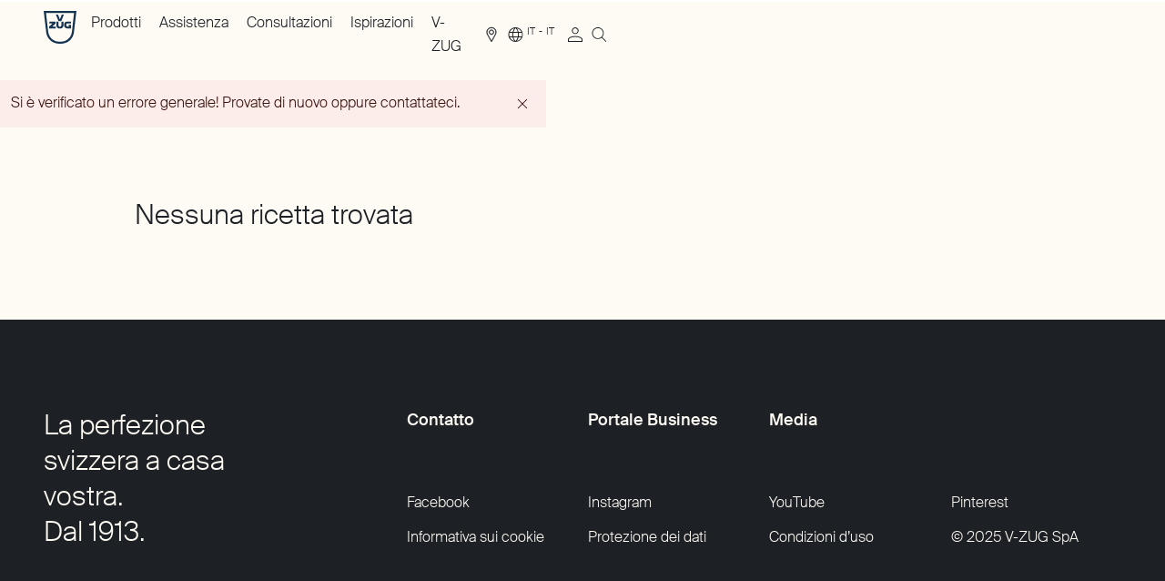

--- FILE ---
content_type: text/html; charset=utf-8
request_url: https://www.vzug.com/it/it/product/it-Catalog/vzug.recipe.2021.Mini.Meat.Pies
body_size: 50325
content:
<!DOCTYPE html><html lang="it-IT" dir="ltr" data-beasties-container><head>
    <meta charset="utf-8">
    <link rel="preconnect" href="https://googletagmanager.com">
    <link rel="dns-prefetch" href="https://googletagmanager.com">
    <title></title>
    <base href="/">
    <meta name="viewport" content="width=device-width, initial-scale=1">
    <meta name="apple-mobile-web-app-title" content="V-ZUG">

    <link rel="icon" type="image/svg+xml" href="/icons/favicon.svg?v=4">
    <link rel="apple-touch-icon" sizes="180x180" href="/icons/apple-touch-icon.png?v=4">
    <link rel="icon" type="image/png" sizes="32x32" href="/icons/favicon-32x32.png?v=4">
    <link rel="icon" type="image/png" sizes="16x16" href="/icons/favicon-16x16.png?v=4">
    <link rel="manifest" href="/site.webmanifest">
    <link rel="mask-icon" href="/icons/safari-pinned-tab.svg?v=4" color="#003764">
    <link rel="shortcut icon" href="favicon.ico" sizes="any">
    <meta name="msapplication-TileColor" content="#ffffff">
    <meta name="msapplication-config" content="/browserconfig.xml">
    <meta name="theme-color" content="#20232a">

    <meta name="occ-backend-base-url" content="https://www.vzug.com">

    <script type="text/javascript">
      dataLayer = window.dataLayer || [];
    </script>
  <style>html,body,div,span,h3,h4,p,a,sup,ul,li,footer,header,main,nav{margin:0;padding:0;border:0;font-size:100%;font:inherit;vertical-align:baseline}footer,header,main,nav{display:block}body{line-height:1}ul{list-style:none}a,button{all:unset;display:revert}a{cursor:pointer}:root{--bs-breakpoint-xs: 0;--bs-breakpoint-sm: 720px;--bs-breakpoint-md: 1025px;--bs-breakpoint-lg: 1367px;--bs-breakpoint-xl: 1680px}.grid{display:grid;grid-template-rows:repeat(var(--bs-rows, 1),1fr);grid-template-columns:repeat(var(--bs-columns, 12),1fr);gap:var(--bs-gap, 12px)}.grid .g-col-12{grid-column:auto/span 12}@media (min-width: 720px){.grid .g-col-sm-4{grid-column:auto/span 4}.grid .g-col-sm-11{grid-column:auto/span 11}.grid .g-start-sm-2{grid-column-start:2}}@media (min-width: 1025px){.grid .g-col-md-2{grid-column:auto/span 2}.grid .g-col-md-8{grid-column:auto/span 8}}.container{--bs-gutter-x: 12px;--bs-gutter-y: 0;width:100%;padding-right:calc(var(--bs-gutter-x) * .5);padding-left:calc(var(--bs-gutter-x) * .5);margin-right:auto;margin-left:auto}@media (min-width: 720px){.container{max-width:1024px}}@media (min-width: 1025px){.container{max-width:1366px}}@media (min-width: 1367px){.container{max-width:1679px}}@media (min-width: 1680px){.container{max-width:1680px}}.grid{--bs-gap: 12px}@media all and (min-width: 1367px){.grid{--bs-gap: 16px}}@font-face{font-family:Suisse-Intl;font-style:normal;font-weight:200;font-display:swap;src:local("Suisse-Intl"),local("Suisse-Intl"),url(/fonts/SuisseIntl-Thin-WebS.woff2) format("woff2"),url(/fonts/SuisseIntl-Thin-WebS.woff) format("woff")}@font-face{font-family:Suisse-Intl;font-style:normal;font-weight:300;font-display:swap;src:local("Suisse-Intl"),local("Suisse-Intl"),url(/fonts/SuisseIntl-Light-WebS.woff2) format("woff2"),url(/fonts/SuisseIntl-Light-WebS.woff) format("woff")}@font-face{font-family:Suisse-Intl;font-style:normal;font-weight:500;font-display:swap;src:local("Suisse-Intl"),local("Suisse-Intl"),url(/fonts/SuisseIntl-Medium-WebM.woff2) format("woff2"),url(/fonts/SuisseIntl-Medium-WebM.woff) format("woff")}:root{--scrollbar-width: 0px}*{box-sizing:border-box}html,body{height:auto;-webkit-font-smoothing:antialiased;-moz-osx-font-smoothing:grayscale}html{--gutter-width: 12px;--single-column-width: calc((100% - (11 * var(--gutter-width))) / 12);--container-offset: calc((100vw - var(--scrollbar-width) - 100%) / 2);font-size:62.5%;color:#1d2025;overflow-x:clip}body{--header-height: 6rem;font-size:1.6rem;line-height:1.625;font-family:Suisse-Intl,sans-serif;font-weight:300;font-style:normal;overflow-x:clip;background-color:#fefbf4;z-index:-2}body:has(.c-header__portal-banner){--header-height: 8.6rem}body .c-storefront__main *{word-break:normal;hyphens:auto;overflow-wrap:break-word}.sr-only{border:0;clip-path:inset(50%);height:1px;margin:-1px;overflow:hidden;padding:0;position:absolute;width:1px}cx-page-layout{display:grid;width:100%;row-gap:7.2rem}@media all and (min-width: 1025px){cx-page-layout{row-gap:9.6rem}}.container{padding-inline-start:1.2rem;padding-inline-end:1.2rem;width:100%;margin-inline-end:auto;margin-inline-start:auto}@media all and (min-width: 720px){.container{padding-inline-start:4.8rem}}@media all and (min-width: 1025px){.container{padding-inline-start:4.8rem}}@media all and (min-width: 1367px){.container{padding-inline-start:8.8rem}}@media all and (min-width: 1680px){.container{padding-inline-start:11.4rem}}@media all and (min-width: 720px){.container{padding-inline-end:4.8rem}}@media all and (min-width: 1025px){.container{padding-inline-end:4.8rem}}@media all and (min-width: 1367px){.container{padding-inline-end:8.8rem}}@media all and (min-width: 1680px){.container{padding-inline-end:11.4rem}}.container:has(f-product-comparison){all:unset}.c-storefront__main cx-page-slot.csn_main{display:grid;grid-template-rows:repeat(1,1fr);grid-template-columns:repeat(var(--bs-columns, 12),1fr);column-gap:12px;row-gap:7.2rem}@media all and (min-width: 1025px){.c-storefront__main cx-page-slot.csn_main{row-gap:9.6rem}}@media all and (min-width: 1367px){.c-storefront__main cx-page-slot.csn_main{column-gap:16px}}.c-storefront__main cx-page-slot.csn_main>*{grid-column:span 12}cx-skip-link{z-index:90;--font-default: #ffffff;--font-hover: #ffffff;--font-focus: #ffffff;--font-active: #ffffff;--font-disabled: #e9e9ea;--background-default: #1d2025;--background-hover: #a2958e;--background-focus: #1d2025;--background-active: #7e6f67;--background-disabled: #707379;--outline-focus: #c4bab4;--border-default: #1d2025;--border-hover: #a2958e;--border-focus: #1d2025;--border-active: #7e6f67;--border-disabled: #707379;position:fixed;display:flex;justify-content:center;top:-100%;width:100%;height:100%;background-color:#0000;transition:top 0s .3s ease,background-color .3s ease}cx-skip-link>div{display:contents}cx-skip-link:focus-within{top:0;background-color:#00000080;transition:background-color .3s ease}cx-skip-link button{opacity:0;border-radius:50%;border:2px solid var(--cx-color-dark);border-top-width:0;position:absolute;font-weight:700;left:8px;right:8px}@media all and (min-width: 720px){cx-skip-link button{left:auto;right:auto}}cx-skip-link button:focus{opacity:1;z-index:12}.cxFeat_a11yVisibleFocusOverflows cx-skip-link button:focus{top:8px}cx-skip-link button{font-size:1.4rem;line-height:1.429;font-family:Suisse-Intl,sans-serif;font-weight:500;letter-spacing:.03em;padding-inline-start:1.6rem;padding-inline-end:1.6rem;display:inline-flex;justify-content:center;align-items:center;border-radius:9999px;outline:none;cursor:pointer;text-decoration:none;text-align:center;max-width:100%;padding-top:.7rem;padding-bottom:.7rem;width:auto;-webkit-appearance:none;-moz-appearance:none;transition:background-color .2s ease-in-out,border-color .2s ease-in-out,color .2s ease-in-out;color:var(--font-default);background-color:var(--background-default);border:1px solid var(--border-default);padding-inline-start:1.2rem;padding-inline-end:1.2rem;padding-top:1.2rem;padding-bottom:1.2rem;padding:2rem}@media all and (min-width: 1025px){cx-skip-link button{font-size:1.4rem;line-height:1.429;font-family:Suisse-Intl,sans-serif;font-weight:500;letter-spacing:.03em}}@media all and (min-width: 1025px){cx-skip-link button{padding-inline-start:1.6rem;padding-inline-end:1.6rem}}cx-skip-link button:hover{color:var(--font-hover);background-color:var(--background-hover);border-color:var(--border-hover)}cx-skip-link button:focus{outline:none}cx-skip-link button:focus-visible{background-color:var(--background-focus);border-color:var(--border-focus);color:var(--font-focus);outline:2px solid var(--outline-focus);outline-offset:4px}cx-skip-link button:active{color:var(--font-active);background-color:var(--background-active);border-color:var(--border-active)}@media all and (min-width: 1025px){cx-skip-link button{padding-inline-start:1.2rem;padding-inline-end:1.2rem}}@media all and (min-width: 1025px){cx-skip-link button{padding-top:1.2rem;padding-bottom:1.2rem}}cx-skip-link button:focus{z-index:91}
</style><link rel="stylesheet" href="styles-6VJMRVMG.css" media="print" onload="this.media='all'"><noscript><link rel="stylesheet" href="styles-6VJMRVMG.css"></noscript><style ng-app-id="ng">[_nghost-ng-c2348375087]{display:block}[data-env=dev][_nghost-ng-c2348375087]:after{position:fixed;content:"Viewport: " attr(data-vp);bottom:1rem;inset-inline-end:1rem;padding:1rem;background-color:#fff;border:1px solid #000000;color:#000;pointer-events:none}</style><style ng-app-id="ng">[dir=ltr]{--x-direction: 1}[dir=rtl]{--x-direction: -1}c-storefront{display:block}c-storefront.start-navigating .c-header.c-header--template-default:before,c-storefront.start-navigating .c-header.c-header--template-default:after{height:2px;width:100%;inset-inline-start:0;top:0;margin:0;content:"";position:fixed;z-index:2}c-storefront.start-navigating .c-header.c-header--template-default:before{background-color:#4f667e}c-storefront.start-navigating .c-header.c-header--template-default:after{background-color:#fff}c-storefront.start-navigating .c-header.c-header--template-default:after{animation:loading 2s cubic-bezier(.4,0,.2,1) infinite}c-storefront.start-navigating .c-header.c-header--template-hero-dark:before,c-storefront.start-navigating .c-header.c-header--template-hero-dark:after,c-storefront.start-navigating .c-header.c-header--country-switch-notification-visible:before,c-storefront.start-navigating .c-header.c-header--country-switch-notification-visible:after{height:2px;width:100%;inset-inline-start:0;top:0;margin:0;content:"";position:fixed;z-index:2}c-storefront.start-navigating .c-header.c-header--template-hero-dark:before,c-storefront.start-navigating .c-header.c-header--country-switch-notification-visible:before{background-color:#e5e0da}c-storefront.start-navigating .c-header.c-header--template-hero-dark:after,c-storefront.start-navigating .c-header.c-header--country-switch-notification-visible:after{background-color:#1d2025}c-storefront.start-navigating .c-header.c-header--template-hero-dark:after,c-storefront.start-navigating .c-header.c-header--country-switch-notification-visible:after{animation:loading 2s cubic-bezier(.4,0,.2,1) infinite}c-storefront.start-navigating .c-header.c-header--b2b:before,c-storefront.start-navigating .c-header.c-header--b2b:after{height:2px;width:100%;inset-inline-start:0;top:0;margin:0;content:"";position:fixed;z-index:2}c-storefront.start-navigating .c-header.c-header--b2b:before{background-color:#e5e0da}c-storefront.start-navigating .c-header.c-header--b2b:after{background-color:#7e6f67}@keyframes loading{0%{margin-inline-start:0;margin-inline-end:100%}50%{margin-inline-start:25%;margin-inline-end:0}to{margin-inline-start:100%;margin-inline-end:0}}c-storefront.start-navigating .c-header.c-header--b2b:after{animation:loading 2s cubic-bezier(.4,0,.2,1) infinite}c-storefront.stop-navigating .c-header.c-header--template-default:before,c-storefront.stop-navigating .c-header.c-header--template-default:after{height:2px;width:100%;inset-inline-start:0;top:0;margin:0;content:"";position:fixed;z-index:2}c-storefront.stop-navigating .c-header.c-header--template-default:before{background-color:#4f667e}c-storefront.stop-navigating .c-header.c-header--template-default:after{background-color:#fff}c-storefront.stop-navigating .c-header.c-header--template-default:after{animation:loaded .5s}c-storefront.stop-navigating .c-header.c-header--template-hero-dark:before,c-storefront.stop-navigating .c-header.c-header--template-hero-dark:after,c-storefront.stop-navigating .c-header.c-header--country-switch-notification-visible:before,c-storefront.stop-navigating .c-header.c-header--country-switch-notification-visible:after{height:2px;width:100%;inset-inline-start:0;top:0;margin:0;content:"";position:fixed;z-index:2}c-storefront.stop-navigating .c-header.c-header--template-hero-dark:before,c-storefront.stop-navigating .c-header.c-header--country-switch-notification-visible:before{background-color:#e5e0da}c-storefront.stop-navigating .c-header.c-header--template-hero-dark:after,c-storefront.stop-navigating .c-header.c-header--country-switch-notification-visible:after{background-color:#1d2025}c-storefront.stop-navigating .c-header.c-header--template-hero-dark:after,c-storefront.stop-navigating .c-header.c-header--country-switch-notification-visible:after{animation:loaded .5s}c-storefront.stop-navigating .c-header.c-header--b2b:before,c-storefront.stop-navigating .c-header.c-header--b2b:after{height:2px;width:100%;inset-inline-start:0;top:0;margin:0;content:"";position:fixed;z-index:2}c-storefront.stop-navigating .c-header.c-header--b2b:before{background-color:#e5e0da}c-storefront.stop-navigating .c-header.c-header--b2b:after{background-color:#7e6f67}@keyframes loaded{0%{margin-inline-start:50%;margin-inline-end:100%}to{margin-inline-start:100%;margin-inline-end:0}}c-storefront.stop-navigating .c-header.c-header--b2b:after{animation:loaded .5s}.c-storefront{min-height:100vh;min-height:100dvh;display:flex;flex-direction:column}.c-storefront .csn_breadcrumb.has-components{display:block}.c-storefront .csn_breadcrumb.has-components:has(c-breadcrumb:empty){display:none}.c-storefront .csn_pre_main.has-components{display:block}.c-storefront .csn_pre_main.has-components:has(.c-page-title:empty){display:none}.c-storefront__main{margin-top:7.2rem;margin-bottom:7.2rem}@media all and (min-width: 1025px){.c-storefront__main{margin-top:9.6rem}}@media all and (min-width: 1025px){.c-storefront__main{margin-bottom:9.6rem}}.c-storefront__main--spacing-small{margin-top:1.6rem}@media all and (min-width: 1025px){.c-storefront__main--spacing-small{margin-top:2rem}}.c-storefront__page-intro-slots{margin-top:4.8rem;display:block}@media all and (min-width: 1025px){.c-storefront__page-intro-slots{margin-top:6rem}}@media all and (min-width: 720px){.c-storefront__page-intro-slots-inner{--bs-columns: 11}}.c-storefront__page-intro-slots-inner:has(cx-page-slot.csn_pre_main c-page-title:not(:empty)) cx-page-slot.csn_breadcrumb{margin-top:2rem}@media all and (min-width: 1025px){.c-storefront__page-intro-slots-inner:has(cx-page-slot.csn_pre_main c-page-title:not(:empty)) cx-page-slot.csn_breadcrumb{margin-top:2.4rem}}.c-storefront__in-page-nav-wrapper{z-index:40;transition:transform .2s ease-in-out,padding-top .2s ease-in-out;position:fixed;top:0;inset-inline-start:0;inset-inline-end:0;transform:translateY(-100%);background-color:#fefbf4}html[data-has-scroll=false] .c-storefront__in-page-nav-wrapper{padding-inline-end:var(--scrollbar-width)}.c-storefront__in-page-nav-wrapper--visible{transform:translateY(0)}.c-storefront__footer{margin-top:auto}.c-storefront__page-title{border:0;clip-path:inset(50%);height:1px;margin:-1px;overflow:hidden;padding:0;position:absolute;width:1px}
</style><style ng-app-id="ng">[dir=ltr]{--x-direction: 1}[dir=rtl]{--x-direction: -1}.c-storefront.c-storefront--template-default{padding-top:var(--header-height)}.c-storefront.c-storefront--template-default .c-storefront__stage{display:none}.c-storefront.c-storefront--template-hero-bright .c-storefront__stage,.c-storefront.c-storefront--template-hero-dark .c-storefront__stage{position:relative;max-height:80vh;display:flex;justify-content:center;align-items:center}.c-storefront.c-storefront--template-hero-bright .c-storefront__stage cx-page-slot,.c-storefront.c-storefront--template-hero-dark .c-storefront__stage cx-page-slot{width:100%;height:100%}.c-storefront.c-storefront--template-hero-bright .c-storefront__page-intro-slots,.c-storefront.c-storefront--template-hero-dark .c-storefront__page-intro-slots{margin-top:1.6rem}@media all and (min-width: 1025px){.c-storefront.c-storefront--template-hero-bright .c-storefront__page-intro-slots,.c-storefront.c-storefront--template-hero-dark .c-storefront__page-intro-slots{margin-top:2rem}}.c-storefront.c-storefront--template-home-bright .c-storefront__stage,.c-storefront.c-storefront--template-home-dark .c-storefront__stage{position:relative;height:100vh;height:85svh;display:flex;justify-content:center;align-items:center}.c-storefront.c-storefront--template-home-bright .c-storefront__stage cx-page-slot,.c-storefront.c-storefront--template-home-dark .c-storefront__stage cx-page-slot{width:100%;height:100%}.c-storefront.c-storefront--template-home-bright .c-storefront__stage .c-stage-home-media,.c-storefront.c-storefront--template-home-dark .c-storefront__stage .c-stage-home-media{height:100vh;height:100svh}.c-storefront.c-storefront--template-home-bright .c-storefront__page-intro-slots,.c-storefront.c-storefront--template-home-dark .c-storefront__page-intro-slots{margin-top:1.6rem}@media all and (min-width: 1025px){.c-storefront.c-storefront--template-home-bright .c-storefront__page-intro-slots,.c-storefront.c-storefront--template-home-dark .c-storefront__page-intro-slots{margin-top:2rem}}.c-storefront.c-storefront--template-home-b2b-bright .c-storefront__stage{position:relative;display:flex;justify-content:center;align-items:center}.c-storefront.c-storefront--template-home-b2b-bright .c-storefront__stage cx-page-slot{width:100%;height:100%}.c-storefront.c-storefront--template-home-b2b-bright .c-storefront__main--spacing-small{margin-top:0}.c-storefront.c-storefront--template-hero-bright .c-storefront__stage{background-color:#f2efe8;color:#1d2025}.c-storefront.c-storefront--template-home-bright .c-storefront__stage,.c-storefront.c-storefront--template-home-b2b-bright .c-storefront__stage{color:#1d2025}.c-storefront.c-storefront--template-hero-dark .c-storefront__stage,.c-storefront.c-storefront--template-home-dark .c-storefront__stage{background-color:#1d2025;color:#f2efe8}.c-storefront .c-storefront__stage-page-title-wrapper{bottom:22rem;position:absolute}
</style><style ng-app-id="ng">[dir=ltr]{--x-direction: 1}[dir=rtl]{--x-direction: -1}c-header{display:block}.c-header{z-index:70;position:fixed;top:0;inset-inline-start:0;inset-inline-end:0}.c-header.c-header--template-default{background-color:#fefbf4}.c-header.c-header--template-default .c-header__inner:not(.c-header__inner--nav-open){border-bottom-color:#707379}.c-header.c-header--template-hero-bright,.c-header.c-header--template-home-bright,.c-header.c-header--template-home-b2b-bright{background-color:#fefbf4}.c-header.c-header--template-hero-bright .c-header__inner:not(.c-header__inner--nav-open),.c-header.c-header--template-home-bright .c-header__inner:not(.c-header__inner--nav-open),.c-header.c-header--template-home-b2b-bright .c-header__inner:not(.c-header__inner--nav-open){border-bottom-color:#707379}.c-header.c-header--template-hero-bright.c-header--visible,.c-header.c-header--template-home-bright.c-header--visible,.c-header.c-header--template-home-b2b-bright.c-header--visible{background-color:transparent}.c-header.c-header--template-hero-bright.c-header--visible cx-page-slot.csn_header_logo:after,.c-header.c-header--template-home-bright.c-header--visible cx-page-slot.csn_header_logo:after,.c-header.c-header--template-home-b2b-bright.c-header--visible cx-page-slot.csn_header_logo:after{background-color:#f2efe8}.c-header.c-header--template-hero-dark,.c-header.c-header--template-home-dark{background-color:#fefbf4}.c-header.c-header--template-hero-dark.c-header--visible,.c-header.c-header--template-home-dark.c-header--visible{background-color:transparent}.c-header cx-page-layout.header{display:grid;grid-template-columns:1fr auto}@media all and (min-width: 1025px){.c-header cx-page-layout.header{grid-template-columns:8.3333333333% 1fr auto auto}}@media all and (max-width: 1024px){.c-header cx-page-layout.header>cx-page-slot.csn_header_nav,.c-header cx-page-layout.header>cx-page-slot.csn_header_meta{display:none}}.c-header cx-page-slot.csn_header_logo{justify-content:flex-start}@media all and (min-width: 1025px){cx-page-slot.csn_header_nav,cx-page-slot.csn_header_meta{display:flex;align-items:center}}cx-page-slot.csn_header_meta,cx-page-slot.csn_header_meta_main{row-gap:3.6rem;column-gap:2rem}@media all and (min-width: 1025px){cx-page-slot.csn_header_meta,cx-page-slot.csn_header_meta_main{row-gap:4.8rem}}@media all and (min-width: 1025px){cx-page-slot.csn_header_meta,cx-page-slot.csn_header_meta_main{column-gap:2.4rem}}@media all and (min-width: 720px) and (max-width: 1366px){cx-page-slot.csn_header_meta,cx-page-slot.csn_header_meta_main{display:grid;grid-template-rows:repeat(1,1fr);grid-template-columns:repeat(12,1fr);column-gap:12px;align-items:center}}@media all and (min-width: 1025px) and (max-width: 1366px){cx-page-slot.csn_header_meta,cx-page-slot.csn_header_meta_main{column-gap:16px}}@media all and (min-width: 1025px){cx-page-slot.csn_header_meta,cx-page-slot.csn_header_meta_main{margin-inline-start:auto;display:flex}}cx-page-slot.csn_header_meta>*,cx-page-slot.csn_header_meta_main>*{margin-bottom:1.6rem}@media all and (min-width: 1025px){cx-page-slot.csn_header_meta>*,cx-page-slot.csn_header_meta_main>*{margin-bottom:1.6rem}}@media all and (max-width: 1024px){cx-page-slot.csn_header_meta>*,cx-page-slot.csn_header_meta_main>*{margin-inline-start:0}}@media all and (min-width: 720px) and (max-width: 1366px){cx-page-slot.csn_header_meta>*,cx-page-slot.csn_header_meta_main>*{grid-column:span 3}}@media all and (min-width: 720px){cx-page-slot.csn_header_meta>*,cx-page-slot.csn_header_meta_main>*{margin-bottom:0}}cx-page-slot.csn_header_meta>c-nav-meta-search,cx-page-slot.csn_header_meta c-nav-meta-cart,cx-page-slot.csn_header_meta_main>c-nav-meta-search,cx-page-slot.csn_header_meta_main c-nav-meta-cart{margin-bottom:0}cx-page-slot.csn_header_meta_main,cx-page-slot.csn_header_search{display:flex;align-items:center}@media all and (max-width: 1366px){cx-page-slot.csn_header_meta_main,cx-page-slot.csn_header_search{margin-inline-start:0}}.c-header__portal-banner{background-color:#7e6f67;position:relative}.modal-open .c-header__portal-banner:after{content:"";width:var(--scrollbar-width, 0);background-color:#7e6f67;position:absolute;top:0;inset-inline-start:100%;bottom:0}.c-header__inner{padding-top:1.2rem;padding-bottom:1.2rem;column-gap:2rem;display:grid;grid-template-columns:1fr auto}@media all and (min-width: 1025px){.c-header__inner{padding-top:1.2rem;padding-bottom:1.2rem}}@media all and (min-width: 1025px){.c-header__inner{column-gap:2.4rem}}@media all and (min-width: 1025px){.c-header__inner{display:block}}.c-header__button-menu{font-size:0;line-height:0;display:block;cursor:pointer;width:3.2rem;height:100%}@media all and (min-width: 1025px){.c-header__button-menu{display:none;visibility:hidden}}.c-header__button-menu-text{border:0;clip-path:inset(50%);height:1px;margin:-1px;overflow:hidden;padding:0;position:absolute;width:1px}.c-header__button-menu-icon{line-height:0;font-size:3.2rem;display:block;color:#1d2025}html[data-has-scroll=false] .c-header{padding-inline-end:var(--scrollbar-width)}body:not(.modal-open) .c-header.c-header--template-hero-dark,body:not(.modal-open) .c-header.c-header--template-home-dark{background-color:#fefbf4}body:not(.modal-open) .c-header.c-header--template-hero-dark:not(.c-header--visible) .c-link[data-theme=DARK] .e-link,body:not(.modal-open) .c-header.c-header--template-home-dark:not(.c-header--visible) .c-link[data-theme=DARK] .e-link{--link-font-default: #1d2025;--link-font-hover: #a2958e;--link-font-focus: #1d2025;--link-font-active: #7e6f67;--link-font-disabled: #707379;--link-background-default: transparent;--link-background-hover: transparent;--link-background-focus: transparent;--link-background-active: transparent;--link-background-disabled: transparent;--link-outline-focus: #c4bab4;--link-border-hover: #a2958e;--link-border-focus: #1d2025;--link-border-active: #7e6f67;--link-border-disabled: #707379}body:not(.modal-open) .c-header.c-header--template-hero-dark:not(.c-header--visible) .e-burger-button[data-theme=DARK]>span,body:not(.modal-open) .c-header.c-header--template-home-dark:not(.c-header--visible) .e-burger-button[data-theme=DARK]>span{background:#1d2025}body:not(.modal-open) .c-header.c-header--template-hero-dark.c-header--visible,body:not(.modal-open) .c-header.c-header--template-home-dark.c-header--visible{background-color:transparent}body:not(.modal-open) .c-header.c-header--template-hero-dark.c-header--visible .c-nav-main[data-theme=DARK],body:not(.modal-open) .c-header.c-header--template-hero-dark.c-header--visible .c-b2b-nav-main[data-theme=DARK],body:not(.modal-open) .c-header.c-header--template-hero-dark.c-header--visible .c-nav-meta-cart[data-theme=DARK],body:not(.modal-open) .c-header.c-header--template-hero-dark.c-header--visible .c-nav-meta-account[data-theme=DARK],body:not(.modal-open) .c-header.c-header--template-hero-dark.c-header--visible .c-nav-meta-findus[data-theme=DARK],body:not(.modal-open) .c-header.c-header--template-hero-dark.c-header--visible .c-nav-meta-quick-order[data-theme=DARK],body:not(.modal-open) .c-header.c-header--template-hero-dark.c-header--visible .c-link[data-theme=DARK],body:not(.modal-open) .c-header.c-header--template-hero-dark.c-header--visible .c-nav-meta-i18n[data-theme=DARK],body:not(.modal-open) .c-header.c-header--template-hero-dark.c-header--visible .c-nav-meta-compare[data-theme=DARK],body:not(.modal-open) .c-header.c-header--template-hero-dark.c-header--visible .c-nav-meta-wishlist[data-theme=DARK],body:not(.modal-open) .c-header.c-header--template-home-dark.c-header--visible .c-nav-main[data-theme=DARK],body:not(.modal-open) .c-header.c-header--template-home-dark.c-header--visible .c-b2b-nav-main[data-theme=DARK],body:not(.modal-open) .c-header.c-header--template-home-dark.c-header--visible .c-nav-meta-cart[data-theme=DARK],body:not(.modal-open) .c-header.c-header--template-home-dark.c-header--visible .c-nav-meta-account[data-theme=DARK],body:not(.modal-open) .c-header.c-header--template-home-dark.c-header--visible .c-nav-meta-findus[data-theme=DARK],body:not(.modal-open) .c-header.c-header--template-home-dark.c-header--visible .c-nav-meta-quick-order[data-theme=DARK],body:not(.modal-open) .c-header.c-header--template-home-dark.c-header--visible .c-link[data-theme=DARK],body:not(.modal-open) .c-header.c-header--template-home-dark.c-header--visible .c-nav-meta-i18n[data-theme=DARK],body:not(.modal-open) .c-header.c-header--template-home-dark.c-header--visible .c-nav-meta-compare[data-theme=DARK],body:not(.modal-open) .c-header.c-header--template-home-dark.c-header--visible .c-nav-meta-wishlist[data-theme=DARK]{--link-font-default: #fefbf4;--link-font-hover: #c4bab4;--link-font-focus: #fefbf4;--link-font-active: #c4bab4;--link-font-disabled: #585a5f;--link-background-default: transparent;--link-background-hover: transparent;--link-background-focus: transparent;--link-background-active: transparent;--link-background-disabled: transparent;--link-outline-focus: #c4bab4;--link-border-hover: #c4bab4;--link-border-focus: #fefbf4;--link-border-active: #c4bab4;--link-border-disabled: #585a5f}body:not(.modal-open) .c-header.c-header--template-hero-dark.c-header--visible c-logo[data-color=WHITE] .c-logo,body:not(.modal-open) .c-header.c-header--template-home-dark.c-header--visible c-logo[data-color=WHITE] .c-logo{color:#fefbf4}body:not(.modal-open) .c-header.c-header--template-hero-dark.c-header--visible .c-nav-meta-search[data-theme=DARK],body:not(.modal-open) .c-header.c-header--template-home-dark.c-header--visible .c-nav-meta-search[data-theme=DARK]{color:#fefbf4}body:not(.modal-open) .c-header.c-header--template-hero-dark.c-header--visible .c-nav-meta-search[data-theme=DARK] .c-nav-meta-search__trigger-button-icon,body:not(.modal-open) .c-header.c-header--template-home-dark.c-header--visible .c-nav-meta-search[data-theme=DARK] .c-nav-meta-search__trigger-button-icon{color:#fefbf4}
</style><style ng-app-id="ng">[dir=ltr]{--x-direction: 1}[dir=rtl]{--x-direction: -1}.c-header--in-page-nav{position:fixed;top:-100%}.c-header--in-page-nav.c-header--in-page-nav-header-visible{position:absolute;top:0}.c-header--in-page-nav.c-header--in-page-nav-header-visible.c-header--in-page-nav-visible{position:fixed;top:0}
</style><style ng-app-id="ng">[dir=ltr]{--x-direction: 1}[dir=rtl]{--x-direction: -1}:host{display:block}.c-footer{padding-top:7.2rem;padding-bottom:7.2rem;background-color:#1d2025}@media all and (min-width: 1025px){.c-footer{padding-top:9.6rem;padding-bottom:9.6rem}}.c-footer cx-page-layout{row-gap:3.6rem;display:grid;grid-template-rows:repeat(1,1fr);grid-template-columns:repeat(var(--bs-columns, 12),1fr);column-gap:12px;grid-template-areas:"left left left left left left left left left left left left" "right right right right right right right right right right right right"}@media all and (min-width: 1025px){.c-footer cx-page-layout{row-gap:4.8rem}}@media all and (min-width: 1025px){.c-footer cx-page-layout{grid-template-areas:"left left left . right right right right right right right right"}}@media all and (min-width: 1367px){.c-footer cx-page-layout{column-gap:16px}}@media all and (min-width: 1025px){.c-footer.c-footer--b2b cx-page-layout{grid-template-areas:"left left left right right right right right right right right right"}}.c-footer cx-page-slot.csn_footer_left,.c-footer cx-page-slot.csn_footer_right{grid-column:span 12;display:grid;grid-template-rows:repeat(1,1fr);grid-template-columns:repeat(12,1fr);column-gap:12px}@media all and (min-width: 1367px){.c-footer cx-page-slot.csn_footer_left,.c-footer cx-page-slot.csn_footer_right{column-gap:16px}}.c-footer cx-page-slot.csn_footer_left{grid-area:left}@media all and (min-width: 1025px){.c-footer cx-page-slot.csn_footer_left{height:100%;grid-template-columns:repeat(3,1fr)}}.c-footer cx-page-slot.csn_footer_right{row-gap:3.6rem;grid-area:right}@media all and (min-width: 1025px){.c-footer cx-page-slot.csn_footer_right{row-gap:4.8rem}}@media all and (min-width: 1025px){.c-footer cx-page-slot.csn_footer_right{height:100%;grid-template-columns:repeat(8,1fr)}}@media all and (min-width: 1025px){.c-footer.c-footer--b2b cx-page-slot.csn_footer_right{grid-template-columns:repeat(9,1fr)}}.c-footer c-paragraph{grid-column:auto/span 12;grid-column-start:1}@media all and (min-width: 720px){.c-footer c-paragraph{grid-column:auto/span 6}}@media all and (min-width: 1025px){.c-footer c-paragraph{grid-column:auto/span 3}}.c-footer c-footer-links{display:block;grid-column:auto/span 12;grid-column-start:1}@media all and (min-width: 1025px){.c-footer c-footer-links{grid-column:auto/span 8;grid-column-start:1}}@media all and (min-width: 1025px){.c-footer.c-footer--b2b c-footer-links{grid-column:auto/span 9}}.c-footer__scroll-to-top-wrapper{--font-default: #ffffff;--font-hover: #ffffff;--font-focus: #ffffff;--font-active: #ffffff;--font-disabled: #e9e9ea;--background-default: #1d2025;--background-hover: #a2958e;--background-focus: #1d2025;--background-active: #7e6f67;--background-disabled: #707379;--outline-focus: #c4bab4;--border-default: #1d2025;--border-hover: #a2958e;--border-focus: #1d2025;--border-active: #7e6f67;--border-disabled: #707379}.c-footer__scroll-to-top-button{font-size:1.4rem;line-height:1.429;font-family:Suisse-Intl,sans-serif;font-weight:500;letter-spacing:.03em;display:inline-flex;justify-content:center;align-items:center;outline:none;cursor:pointer;text-decoration:none;text-align:center;max-width:100%;padding-top:.7rem;padding-bottom:.7rem;width:auto;-webkit-appearance:none;-moz-appearance:none;transition:background-color .2s ease-in-out,border-color .2s ease-in-out,color .2s ease-in-out;color:var(--font-default);background-color:var(--background-default);border:1px solid var(--border-default);padding-inline-start:1.6rem;padding-inline-end:1.6rem;padding-top:1.6rem;padding-bottom:1.6rem;opacity:0;border-radius:50%;position:fixed;font-weight:700;bottom:8px;right:8px;font-size:2.4rem}@media all and (min-width: 1025px){.c-footer__scroll-to-top-button{font-size:1.4rem;line-height:1.429;font-family:Suisse-Intl,sans-serif;font-weight:500;letter-spacing:.03em}}.c-footer__scroll-to-top-button:hover{color:var(--font-hover);background-color:var(--background-hover);border-color:var(--border-hover)}.c-footer__scroll-to-top-button:focus{outline:none}.c-footer__scroll-to-top-button:focus-visible{background-color:var(--background-focus);border-color:var(--border-focus);color:var(--font-focus);outline:2px solid var(--outline-focus);outline-offset:4px}.c-footer__scroll-to-top-button:active{color:var(--font-active);background-color:var(--background-active);border-color:var(--border-active)}.c-footer__scroll-to-top-button[disabled],.c-footer__scroll-to-top-button[disabled]:hover,.c-footer__scroll-to-top-button[disabled]:focus{color:var(--font-disabled);background-color:var(--background-disabled);border-color:var(--border-disabled);cursor:default;pointer-events:none}@media all and (min-width: 1025px){.c-footer__scroll-to-top-button{padding-inline-start:1.6rem;padding-inline-end:1.6rem}}@media all and (min-width: 1025px){.c-footer__scroll-to-top-button{padding-top:1.6rem;padding-bottom:1.6rem}}@media all and (min-width: 1025px){.c-footer__scroll-to-top-button{font-size:2.4rem}}.c-footer__scroll-to-top-button:focus{z-index:90;opacity:1;z-index:12}
</style><style ng-app-id="ng">[dir=ltr]{--x-direction: 1}[dir=rtl]{--x-direction: -1}e-burger-button{display:block}.e-burger-button{--: ;display:block;position:relative;width:32px;height:15px}.e-burger-button span{transition:transform .2s ease-in-out,width .2s ease-in-out,inset-inline-start .2s ease-in-out,top .2s ease-in-out,background .2s ease-in-out;display:block;position:absolute;height:1px;width:100%;background:#1d2025;inset-inline-start:0;will-change:transform,width,inset-inline-start,top}.e-burger-button span:nth-child(1){top:0}.e-burger-button span:nth-child(2),.e-burger-button span:nth-child(3){top:7px}.e-burger-button span:nth-child(4){top:14px}.e-burger-button[data-theme=DARK] span{background:#fefbf4}.e-burger-button--open span{width:70%;inset-inline-start:15%}.e-burger-button--open span:nth-child(2){transform:rotate(45deg)}.e-burger-button--open span:nth-child(3){transform:rotate(-45deg)}.e-burger-button--open span:nth-child(1),.e-burger-button--open span:nth-child(4){top:7px;width:0;inset-inline-start:50%}body.modal-open .e-burger-button span{background:#a2958e}
</style><style ng-app-id="ng">[dir=ltr]{--x-direction: 1}[dir=rtl]{--x-direction: -1}.fade{transition:opacity .15s linear}@media (prefers-reduced-motion: reduce){.fade{transition:none}}.fade:not(.show){opacity:0}.collapse:not(.show){display:none}.collapsing{height:0;overflow:hidden;transition:height .35s ease}@media (prefers-reduced-motion: reduce){.collapsing{transition:none}}.collapsing.collapse-horizontal{width:0;height:auto;transition:width .35s ease}@media (prefers-reduced-motion: reduce){.collapsing.collapse-horizontal{transition:none}}.modal{--bs-modal-zindex: 1055;--bs-modal-width: 500px;--bs-modal-padding: 1rem;--bs-modal-margin: .5rem;--bs-modal-color: var(--bs-body-color);--bs-modal-bg: var(--bs-body-bg);--bs-modal-border-color: var(--bs-border-color-translucent);--bs-modal-border-width: var(--bs-border-width);--bs-modal-border-radius: var(--bs-border-radius-lg);--bs-modal-box-shadow: var(--bs-box-shadow-sm);--bs-modal-inner-border-radius: calc(var(--bs-border-radius-lg) - (var(--bs-border-width)));--bs-modal-header-padding-x: 1rem;--bs-modal-header-padding-y: 1rem;--bs-modal-header-padding: 1rem 1rem;--bs-modal-header-border-color: var(--bs-border-color);--bs-modal-header-border-width: var(--bs-border-width);--bs-modal-title-line-height: 1.5;--bs-modal-footer-gap: .5rem;--bs-modal-footer-bg: ;--bs-modal-footer-border-color: var(--bs-border-color);--bs-modal-footer-border-width: var(--bs-border-width);position:fixed;top:0;left:0;z-index:var(--bs-modal-zindex);display:none;width:100%;height:100%;overflow-x:hidden;overflow-y:auto;outline:0}.modal-dialog{position:relative;width:auto;margin:var(--bs-modal-margin);pointer-events:none}.modal.fade .modal-dialog{transform:translateY(-50px);transition:transform .3s ease-out}@media (prefers-reduced-motion: reduce){.modal.fade .modal-dialog{transition:none}}.modal.show .modal-dialog{transform:none}.modal.modal-static .modal-dialog{transform:scale(1.02)}.modal-dialog-scrollable{height:calc(100% - var(--bs-modal-margin) * 2)}.modal-dialog-scrollable .modal-content{max-height:100%;overflow:hidden}.modal-dialog-scrollable .modal-body{overflow-y:auto}.modal-dialog-centered{display:flex;align-items:center;min-height:calc(100% - var(--bs-modal-margin) * 2)}.modal-content{position:relative;display:flex;flex-direction:column;width:100%;color:var(--bs-modal-color);pointer-events:auto;background-color:var(--bs-modal-bg);background-clip:padding-box;border:var(--bs-modal-border-width) solid var(--bs-modal-border-color);border-radius:var(--bs-modal-border-radius);outline:0}.modal-backdrop{--bs-backdrop-zindex: 1050;--bs-backdrop-bg: #000;--bs-backdrop-opacity: .5;position:fixed;top:0;left:0;z-index:var(--bs-backdrop-zindex);width:100vw;height:100vh;background-color:var(--bs-backdrop-bg)}.modal-backdrop.fade{opacity:0}.modal-backdrop.show{opacity:var(--bs-backdrop-opacity)}.modal-header{display:flex;flex-shrink:0;align-items:center;padding:var(--bs-modal-header-padding);border-bottom:var(--bs-modal-header-border-width) solid var(--bs-modal-header-border-color);border-top-left-radius:var(--bs-modal-inner-border-radius);border-top-right-radius:var(--bs-modal-inner-border-radius)}.modal-header .btn-close{padding:calc(var(--bs-modal-header-padding-y) * .5) calc(var(--bs-modal-header-padding-x) * .5);margin-top:calc(-.5 * var(--bs-modal-header-padding-y));margin-right:calc(-.5 * var(--bs-modal-header-padding-x));margin-bottom:calc(-.5 * var(--bs-modal-header-padding-y));margin-left:auto}.modal-title{margin-bottom:0;line-height:var(--bs-modal-title-line-height)}.modal-body{position:relative;flex:1 1 auto;padding:var(--bs-modal-padding)}.modal-footer{display:flex;flex-shrink:0;flex-wrap:wrap;align-items:center;justify-content:flex-end;padding:calc(var(--bs-modal-padding) - var(--bs-modal-footer-gap) * .5);background-color:var(--bs-modal-footer-bg);border-top:var(--bs-modal-footer-border-width) solid var(--bs-modal-footer-border-color);border-bottom-right-radius:var(--bs-modal-inner-border-radius);border-bottom-left-radius:var(--bs-modal-inner-border-radius)}.modal-footer>*{margin:calc(var(--bs-modal-footer-gap) * .5)}@media (min-width: 576px){.modal{--bs-modal-margin: 1.75rem;--bs-modal-box-shadow: var(--bs-box-shadow)}.modal-dialog{max-width:var(--bs-modal-width);margin-right:auto;margin-left:auto}.modal-sm{--bs-modal-width: 300px}}@media (min-width: 992px){.modal-lg,.modal-xl{--bs-modal-width: 800px}}@media (min-width: 1200px){.modal-xl{--bs-modal-width: 1140px}}.modal-fullscreen{width:100vw;max-width:none;height:100%;margin:0}.modal-fullscreen .modal-content{height:100%;border:0;border-radius:0}.modal-fullscreen .modal-header,.modal-fullscreen .modal-footer{border-radius:0}.modal-fullscreen .modal-body{overflow-y:auto}@media (max-width: 575.98px){.modal-fullscreen-sm-down{width:100vw;max-width:none;height:100%;margin:0}.modal-fullscreen-sm-down .modal-content{height:100%;border:0;border-radius:0}.modal-fullscreen-sm-down .modal-header,.modal-fullscreen-sm-down .modal-footer{border-radius:0}.modal-fullscreen-sm-down .modal-body{overflow-y:auto}}@media (max-width: 767.98px){.modal-fullscreen-md-down{width:100vw;max-width:none;height:100%;margin:0}.modal-fullscreen-md-down .modal-content{height:100%;border:0;border-radius:0}.modal-fullscreen-md-down .modal-header,.modal-fullscreen-md-down .modal-footer{border-radius:0}.modal-fullscreen-md-down .modal-body{overflow-y:auto}}@media (max-width: 991.98px){.modal-fullscreen-lg-down{width:100vw;max-width:none;height:100%;margin:0}.modal-fullscreen-lg-down .modal-content{height:100%;border:0;border-radius:0}.modal-fullscreen-lg-down .modal-header,.modal-fullscreen-lg-down .modal-footer{border-radius:0}.modal-fullscreen-lg-down .modal-body{overflow-y:auto}}@media (max-width: 1199.98px){.modal-fullscreen-xl-down{width:100vw;max-width:none;height:100%;margin:0}.modal-fullscreen-xl-down .modal-content{height:100%;border:0;border-radius:0}.modal-fullscreen-xl-down .modal-header,.modal-fullscreen-xl-down .modal-footer{border-radius:0}.modal-fullscreen-xl-down .modal-body{overflow-y:auto}}@media (max-width: 1399.98px){.modal-fullscreen-xxl-down{width:100vw;max-width:none;height:100%;margin:0}.modal-fullscreen-xxl-down .modal-content{height:100%;border:0;border-radius:0}.modal-fullscreen-xxl-down .modal-header,.modal-fullscreen-xxl-down .modal-footer{border-radius:0}.modal-fullscreen-xxl-down .modal-body{overflow-y:auto}}:host{display:block}.c-modal{--bs-modal-bg: #fefbf4;--bs-modal-border-radius: 0;display:flex;flex-direction:column}.c-modal .modal-dialog{height:auto!important}@media all and (min-width: 720px){.c-modal .modal-dialog{margin-inline-end:auto;margin-inline-start:auto;width:100%}}.c-modal .modal-header{display:initial;border:0;padding:0}.c-modal .modal-body{padding:0}.c-modal .modal-footer{display:none;border:0;padding:0}.c-modal .modal-footer>*{margin:0 auto}.c-modal.modal.fade{transition:opacity .2s ease-in-out}.c-modal__header-inner{padding-top:1.6rem;display:flex;justify-content:space-between;align-items:flex-start}@media all and (min-width: 1025px){.c-modal__header-inner{padding-top:1.6rem}}.c-modal__header-custom-content{flex:1 1 100%}.c-modal__footer-inner{display:flex;align-items:center}.c-modal__close{transition:color .2s ease-in-out;display:block;inset-inline-start:0;font-size:3.2rem;cursor:pointer;line-height:0;justify-self:flex-end}.c-modal__close:focus{outline:none}.c-modal__close:focus-visible{outline:2px solid #c4bab4;outline-offset:4px}.c-modal__close-text{display:none}body.modal-open .c-modal{overflow-y:hidden}body.modal-open .modal-backdrop:has(~.c-modal--size-fill){z-index:40!important}.c-modal__close-button{display:flex;justify-content:end}.c-modal__title{margin-bottom:1.2rem;flex-wrap:wrap;overflow-wrap:break-word;word-break:normal}@media all and (min-width: 1025px){.c-modal__title{margin-bottom:1.2rem}}.c-modal-title-space{padding-inline-start:2rem;padding-inline-end:2rem}@media all and (min-width: 1025px){.c-modal-title-space{padding-inline-start:2.4rem;padding-inline-end:2.4rem}}
</style><style ng-app-id="ng">[dir=ltr]{--x-direction: 1}[dir=rtl]{--x-direction: -1}.c-modal--size-fullscreen .c-modal__body--bottom-spacing>.c-modal__body-inner{padding-bottom:var(--modal-bottom-spacing, 0)}.c-modal--size-fullscreen .modal-dialog{will-change:transform;background-color:var(--bs-modal-bg)}@media all and (max-width: 1024px){.c-modal--size-fullscreen .modal-dialog{transition:transform .2s linear}}.c-modal--size-fullscreen .modal-content{height:100vh;height:100dvh}.c-modal--size-fullscreen .c-modal__header-inner{padding-top:3.6rem}@media all and (min-width: 1025px){.c-modal--size-fullscreen .c-modal__header-inner{padding-top:4.8rem}}.c-modal--size-fullscreen .c-modal__body{margin-top:3.6rem;margin-bottom:3.6rem;overflow-x:hidden}@media all and (min-width: 1025px){.c-modal--size-fullscreen .c-modal__body{margin-top:4.8rem;margin-bottom:4.8rem}}@media all and (min-width: 1025px){.c-modal--size-fullscreen .c-modal__body{margin-bottom:0}}.c-modal--size-fill.c-modal--preserve-header{background-color:transparent;padding-top:0}@media all and (min-width: 1025px){.c-modal--size-fill.c-modal--preserve-header .modal-fill .modal-content{height:unset;max-height:calc(100vh - var(--header-height, 0) + 1px);max-height:calc(100dvh - var(--header-height, 0) + 1px)}}.c-modal--size-fill .c-modal__dialog{padding-top:var(--header-height)}.c-modal--size-fill .c-modal__body--bottom-spacing>.c-modal__body-inner{padding-bottom:var(--modal-bottom-spacing, 0)}.c-modal--size-fill .modal-dialog{will-change:transform;background-color:var(--bs-modal-bg)}@media all and (max-width: 1024px){.c-modal--size-fill .modal-dialog{transition:transform .2s linear}}.c-modal--size-fill .c-modal__header-inner{padding-top:3.6rem}@media all and (min-width: 1025px){.c-modal--size-fill .c-modal__header-inner{padding-top:4.8rem}}.c-modal--size-fill .c-modal__body{margin-top:3.6rem;margin-bottom:6rem;overflow-x:hidden}@media all and (min-width: 1025px){.c-modal--size-fill .c-modal__body{margin-top:4.8rem}}@media all and (min-width: 1025px){.c-modal--size-fill .c-modal__body{margin-bottom:7.2rem}}.c-modal--size-lightbox{--bs-modal-width: none;--bs-modal-margin: 0px}@media all and (min-width: 1025px){.c-modal--size-lightbox{--bs-modal-margin: 6rem}}.c-modal--size-lightbox.c-modal--show-footer .c-modal__body-inner{padding-bottom:0}.c-modal--size-lightbox.c-modal--show-footer .modal-footer{display:block}.c-modal--size-lightbox .c-modal__dialog{align-items:flex-start}@media all and (max-width: 719px){.c-modal--size-lightbox .c-modal__dialog{width:100%}}@media all and (min-width: 1025px){.c-modal--size-lightbox .modal-content{background-color:transparent;pointer-events:none}}.c-modal--size-lightbox .c-modal__background{position:relative}@media all and (min-width: 1025px){.c-modal--size-lightbox .c-modal__background{--bs-columns: var(--grid-outer-width);background-color:var(--bs-modal-bg);pointer-events:initial}}.c-modal--size-lightbox .c-modal__header-inner{padding-top:3.6rem;padding-bottom:1.2rem;column-gap:2rem}@media all and (min-width: 1025px){.c-modal--size-lightbox .c-modal__header-inner{padding-top:4.8rem}}@media all and (min-width: 1025px){.c-modal--size-lightbox .c-modal__header-inner{padding-bottom:1.2rem}}@media all and (min-width: 1025px){.c-modal--size-lightbox .c-modal__header-inner{column-gap:2.4rem}}@media all and (max-width: 1024px){.c-modal--size-lightbox .c-modal__header-inner{padding-top:1.6rem;padding-bottom:1.6rem}}.c-modal--size-lightbox .c-modal__title{flex:1 1 0}.c-modal--size-lightbox .c-modal__close{display:flex;align-items:center}.c-modal--size-lightbox .c-modal__close-text{font-size:1.4rem;line-height:1.429;letter-spacing:.03em;font-weight:500;display:block}@media all and (min-width: 1025px){.c-modal--size-lightbox .c-modal__close-text{font-size:1.4rem;line-height:1.429;letter-spacing:.03em}}.c-modal--size-lightbox .c-modal__body{margin-inline-start:-1.2rem;margin-inline-end:-1.2rem}@media all and (min-width: 720px){.c-modal--size-lightbox .c-modal__body{margin-inline-start:-4.8rem}}@media all and (min-width: 1025px){.c-modal--size-lightbox .c-modal__body{margin-inline-start:-4.8rem}}@media all and (min-width: 1367px){.c-modal--size-lightbox .c-modal__body{margin-inline-start:-8.8rem}}@media all and (min-width: 1680px){.c-modal--size-lightbox .c-modal__body{margin-inline-start:-11.4rem}}@media all and (min-width: 720px){.c-modal--size-lightbox .c-modal__body{margin-inline-end:-4.8rem}}@media all and (min-width: 1025px){.c-modal--size-lightbox .c-modal__body{margin-inline-end:-4.8rem}}@media all and (min-width: 1367px){.c-modal--size-lightbox .c-modal__body{margin-inline-end:-8.8rem}}@media all and (min-width: 1680px){.c-modal--size-lightbox .c-modal__body{margin-inline-end:-11.4rem}}@media all and (min-width: 1025px){.c-modal--size-lightbox .c-modal__body{overflow-y:hidden;margin-inline-start:0;margin-inline-end:0;display:flex}.c-modal--size-lightbox .c-modal__body .container{display:flex;flex:1 1 auto}.c-modal--size-lightbox .c-modal__body .container>.grid{flex:1}.c-modal--size-lightbox .c-modal__body .container>.grid>.g-col-12{overflow-y:auto;overflow-x:hidden}}.c-modal--size-lightbox .c-modal__body .c-modal__body-inner{padding-inline-start:1.2rem;padding-inline-end:1.2rem;padding-top:1.6rem;padding-bottom:3.6rem}@media all and (min-width: 720px){.c-modal--size-lightbox .c-modal__body .c-modal__body-inner{padding-inline-start:4.8rem}}@media all and (min-width: 1025px){.c-modal--size-lightbox .c-modal__body .c-modal__body-inner{padding-inline-start:4.8rem}}@media all and (min-width: 1367px){.c-modal--size-lightbox .c-modal__body .c-modal__body-inner{padding-inline-start:8.8rem}}@media all and (min-width: 1680px){.c-modal--size-lightbox .c-modal__body .c-modal__body-inner{padding-inline-start:11.4rem}}@media all and (min-width: 720px){.c-modal--size-lightbox .c-modal__body .c-modal__body-inner{padding-inline-end:4.8rem}}@media all and (min-width: 1025px){.c-modal--size-lightbox .c-modal__body .c-modal__body-inner{padding-inline-end:4.8rem}}@media all and (min-width: 1367px){.c-modal--size-lightbox .c-modal__body .c-modal__body-inner{padding-inline-end:8.8rem}}@media all and (min-width: 1680px){.c-modal--size-lightbox .c-modal__body .c-modal__body-inner{padding-inline-end:11.4rem}}@media all and (min-width: 1025px){.c-modal--size-lightbox .c-modal__body .c-modal__body-inner{padding-top:1.6rem}}@media all and (min-width: 1025px){.c-modal--size-lightbox .c-modal__body .c-modal__body-inner{padding-bottom:4.8rem}}@media all and (min-width: 1025px){.c-modal--size-lightbox .c-modal__body .c-modal__body-inner{padding-inline-start:0;padding-inline-end:0}}.c-modal--size-lightbox .c-modal__body--bottom-spacing .c-modal__body-inner{padding-bottom:var(--modal-bottom-spacing, 0)}.c-modal--size-lightbox .c-modal__footer-inner{padding-top:1.6rem;padding-bottom:3.6rem;column-gap:1.6rem;row-gap:1.6rem;display:flex;justify-content:space-between;flex-wrap:wrap}@media all and (min-width: 1025px){.c-modal--size-lightbox .c-modal__footer-inner{padding-top:1.6rem}}@media all and (min-width: 1025px){.c-modal--size-lightbox .c-modal__footer-inner{padding-bottom:4.8rem}}@media all and (min-width: 1025px){.c-modal--size-lightbox .c-modal__footer-inner{column-gap:1.6rem}}@media all and (min-width: 1025px){.c-modal--size-lightbox .c-modal__footer-inner{row-gap:1.6rem}}@media all and (max-width: 1024px){.c-modal--size-lightbox .c-modal__footer-inner{padding-bottom:1.6rem}}.c-modal--size-dialog{--bs-modal-margin: 0px}.c-modal--size-dialog .c-modal__header-inner,.c-modal--size-dialog .c-modal__body-inner,.c-modal--size-dialog .c-modal__footer-inner{padding-inline-start:2rem;padding-inline-end:2rem}@media all and (min-width: 1025px){.c-modal--size-dialog .c-modal__header-inner,.c-modal--size-dialog .c-modal__body-inner,.c-modal--size-dialog .c-modal__footer-inner{padding-inline-start:2.4rem;padding-inline-end:2.4rem}}.c-modal--size-dialog .modal-content{padding-bottom:2rem}@media all and (min-width: 1025px){.c-modal--size-dialog .modal-content{padding-bottom:2.4rem}}.c-modal--size-dialog .modal-footer{display:block}.c-modal--size-dialog .c-modal__footer-inner{padding-top:2rem;display:flex;justify-content:space-between}@media all and (min-width: 1025px){.c-modal--size-dialog .c-modal__footer-inner{padding-top:2.4rem}}.modal-open[style*="padding-inline-end: 15px;"] .c-modal--size-fullscreen .c-modal__scrollbar-offset,.modal-open[style*="padding-inline-end: 15px;"] .c-modal--size-fill .c-modal__scrollbar-offset,.modal-open[style*="padding-inline-end: 15px;"] .c-modal--size-lightbox .c-modal__dialog{padding-inline-end:15px}
</style><style ng-app-id="ng">[dir=ltr]{--x-direction: 1}[dir=rtl]{--x-direction: -1}.c-modal--preserve-header{z-index:50;padding-top:var(--header-height);background-color:var(--bs-modal-bg)}@media all and (min-width: 1367px){.c-modal--preserve-header{z-index:50}}.c-modal--preserve-header .c-modal__header-inner{padding-top:1.6rem}@media all and (min-width: 1025px){.c-modal--preserve-header .c-modal__header-inner{padding-top:1.6rem}}@media all and (max-width: 1024px){.c-modal--preserve-header .c-modal__header-inner{border-top:1px solid #e5e0da;padding-top:0}}@media all and (max-width: 1024px){.c-modal--preserve-header .c-modal__close{display:none;visibility:hidden}}.c-modal--preserve-header .modal-fullscreen .modal-content{height:calc(100vh - var(--header-height, 0) + 1px);height:calc(100dvh - var(--header-height, 0) + 1px)}@media all and (max-width: 1024px){.c-modal--fade-left .modal-dialog.modal-fullscreen{transform:translate(-100%)}}@media all and (max-width: 1024px){.c-modal--fade-left.modal.fade .modal-dialog.modal-fullscreen{transform:translate(-100%)}}@media all and (max-width: 1024px){.c-modal--fade-left.modal.show .modal-dialog.modal-fullscreen{transform:translate(0)}}@media all and (max-width: 1024px){.c-modal--fade-right .modal-dialog.modal-fullscreen{transform:translate(100%)}}@media all and (max-width: 1024px){.c-modal--fade-right.modal.fade .modal-dialog.modal-fullscreen{transform:translate(100%)}}@media all and (max-width: 1024px){.c-modal--fade-right.modal.show .modal-dialog.modal-fullscreen{transform:translate(0)}}
</style><style ng-app-id="ng">[dir=ltr]{--x-direction: 1}[dir=rtl]{--x-direction: -1}.c-modal--gallery{height:100%;max-height:100%}.c-modal--gallery .modal-body{height:100%;max-height:100%;overflow-y:hidden}.c-modal--gallery .c-modal__body{margin-top:0}.c-modal--gallery .c-modal__body-inner{display:flex;flex-direction:column;justify-content:center;align-items:center}.c-modal--gallery c-slider{width:auto;max-width:100%;max-height:100%}.c-modal--gallery .modal-fullscreen .modal-footer{margin-bottom:3.6rem;display:block}@media all and (min-width: 1025px){.c-modal--gallery .modal-fullscreen .modal-footer{margin-bottom:4.8rem}}
</style><style ng-app-id="ng">[dir=ltr]{--x-direction: 1}[dir=rtl]{--x-direction: -1}.c-modal--main-nav .c-modal__scrollbar-offset,.c-modal--main-nav .c-modal__body-inner,.c-modal--main-nav .container{height:100%}.c-modal--main-nav .c-modal__body{margin-top:0;margin-bottom:0}
</style><style ng-app-id="ng">[dir=ltr]{--x-direction: 1}[dir=rtl]{--x-direction: -1}.c-modal--kitchen-explorer{--bs-modal-bg: transparent}.c-modal--kitchen-explorer .c-modal__body .c-modal__scrollbar-offset,.c-modal--kitchen-explorer .c-modal__body .container,.c-modal--kitchen-explorer .c-modal__body .c-modal__body-inner{height:100dvh}.c-modal--kitchen-explorer .c-modal__header{position:fixed;top:0;inset-inline-start:0;inset-inline-end:0;pointer-events:none;z-index:1}.c-modal--kitchen-explorer .c-modal__close{pointer-events:initial;background-color:#fdebda;border-radius:50%}.c-modal--kitchen-explorer .c-modal__close:hover{background-color:#f2efe8}.c-modal--kitchen-explorer .c-modal__close:focus{outline:none}.c-modal--kitchen-explorer .c-modal__close:focus-visible{background-color:#f2efe8;outline:2px solid #707379;outline-offset:4px}.c-modal--kitchen-explorer .c-modal__header-inner{padding-top:1.6rem}@media all and (min-width: 1025px){.c-modal--kitchen-explorer .c-modal__header-inner{padding-top:1.6rem}}.c-modal--kitchen-explorer.c-modal--size-fullscreen .c-modal__body{margin:0}.c-modal--kitchen-explorer .c-modal__body-inner{margin-inline-end:-1.2rem;padding-inline-end:.4rem}@media all and (min-width: 1025px){.c-modal--kitchen-explorer .c-modal__body-inner{margin-inline-end:-1.2rem}}@media all and (min-width: 1025px){.c-modal--kitchen-explorer .c-modal__body-inner{padding-inline-end:.4rem}}.c-modal--kitchen-explorer .c-modal__body-inner .c-kitchen-explorer{padding:0}
</style><style ng-app-id="ng">[dir=ltr][_ngcontent-ng-c4132740533]{--x-direction: 1}[dir=rtl][_ngcontent-ng-c4132740533]{--x-direction: -1}@keyframes _ngcontent-ng-c4132740533_enter-animation{0%{transform:translateY(-100%);opacity:0}to{transform:translateY(0);opacity:1}}[_nghost-ng-c4132740533]{margin-top:1.2rem;margin-inline-end:3.6rem;display:block;position:absolute;top:100%;inset-inline-end:0}@media all and (min-width: 1025px){[_nghost-ng-c4132740533]{margin-top:1.2rem}}@media all and (min-width: 1025px){[_nghost-ng-c4132740533]{margin-inline-end:4.8rem}}.e-global-message__message[_ngcontent-ng-c4132740533]{padding:1.2rem;animation:_ngcontent-ng-c4132740533_enter-animation .3s ease-in-out;max-width:60rem;display:flex;justify-content:space-between}@media all and (min-width: 1025px){.e-global-message__message[_ngcontent-ng-c4132740533]{padding:1.2rem}}@media all and (min-width: 720px){.e-global-message__message[_ngcontent-ng-c4132740533]{min-width:60rem;max-width:100rem}}.e-global-message__message[_ngcontent-ng-c4132740533] + .e-global-message__message[_ngcontent-ng-c4132740533]{margin-top:1.2rem}@media all and (min-width: 1025px){.e-global-message__message[_ngcontent-ng-c4132740533] + .e-global-message__message[_ngcontent-ng-c4132740533]{margin-top:1.2rem}}.e-global-message__message[data-message-type=info][_ngcontent-ng-c4132740533]{--font-default: #1d2025;--font-hover: #1d2025;--font-focus: #1d2025;--font-active: #707379;--font-disabled: #c7c8ca;--background-default: transparent;--background-hover: #f2efe8;--background-focus: transparent;--background-active: #f2efe8;--background-disabled: #e9e9ea;--outline-focus: #c4bab4;--border-default: transparent;--border-hover: transparent;--border-focus: transparent;--border-active: transparent;--border-disabled: transparent;color:#1d2025;background-color:#f2efe8}.e-global-message__message[data-message-type=success][_ngcontent-ng-c4132740533]{--: ;color:#062e20;background-color:#e7f5f0}.e-global-message__message[data-message-type=warning][_ngcontent-ng-c4132740533]{--font-default: #3b3318;--font-hover: #3b3318;--font-focus: #3b3318;--font-active: #e3b729;--font-disabled: #c7c8ca;--background-default: transparent;--background-hover: #f5e5b0;--background-focus: transparent;--background-active: #f1d98e;--background-disabled: #e9e9ea;--outline-focus: #e3b729;--border-default: transparent;--border-hover: transparent;--border-focus: transparent;--border-active: transparent;--border-disabled: transparent;color:#3b3318;background-color:#f5e5b0}.e-global-message__message[data-message-type=error][_ngcontent-ng-c4132740533]{--font-default: #38130e;--font-hover: #38130e;--font-focus: #38130e;--font-active: #f0a69b;--font-disabled: #c7c8ca;--background-default: transparent;--background-hover: #f7ddda;--background-focus: transparent;--background-active: #f7ddda;--background-disabled: #e9e9ea;--outline-focus: #f0a69b;--border-default: transparent;--border-hover: transparent;--border-focus: transparent;--border-active: transparent;--border-disabled: transparent;color:#38130e;background-color:#fcedeb}.e-global-message__button-close[_ngcontent-ng-c4132740533]{font-size:1.4rem;line-height:1.429;font-family:Suisse-Intl,sans-serif;font-weight:500;letter-spacing:.03em;padding-inline-start:1.6rem;padding-inline-end:1.6rem;display:inline-flex;justify-content:center;align-items:center;outline:none;cursor:pointer;text-decoration:none;text-align:center;max-width:100%;padding-top:.7rem;padding-bottom:.7rem;width:auto;-webkit-appearance:none;-moz-appearance:none;transition:background-color .2s ease-in-out,border-color .2s ease-in-out,color .2s ease-in-out;color:var(--font-default);background-color:var(--background-default);border:1px solid var(--border-default);margin-inline-start:1.2rem;width:2.6rem;height:2.6rem;border-radius:0;padding:0;flex:0 0 2.6rem}@media all and (min-width: 1025px){.e-global-message__button-close[_ngcontent-ng-c4132740533]{font-size:1.4rem;line-height:1.429;font-family:Suisse-Intl,sans-serif;font-weight:500;letter-spacing:.03em}}@media all and (min-width: 1025px){.e-global-message__button-close[_ngcontent-ng-c4132740533]{padding-inline-start:1.6rem;padding-inline-end:1.6rem}}.e-global-message__button-close[_ngcontent-ng-c4132740533]:hover{color:var(--font-hover);background-color:var(--background-hover);border-color:var(--border-hover)}.e-global-message__button-close[_ngcontent-ng-c4132740533]:focus{outline:none}.e-global-message__button-close[_ngcontent-ng-c4132740533]:focus-visible{background-color:var(--background-focus);border-color:var(--border-focus);color:var(--font-focus);outline:2px solid var(--outline-focus);outline-offset:4px}.e-global-message__button-close[_ngcontent-ng-c4132740533]:active{color:var(--font-active);background-color:var(--background-active);border-color:var(--border-active)}.e-global-message__button-close[disabled][_ngcontent-ng-c4132740533], .e-global-message__button-close[disabled][_ngcontent-ng-c4132740533]:hover, .e-global-message__button-close[disabled][_ngcontent-ng-c4132740533]:focus{color:var(--font-disabled);background-color:var(--background-disabled);border-color:var(--border-disabled);cursor:default;pointer-events:none}@media all and (min-width: 1025px){.e-global-message__button-close[_ngcontent-ng-c4132740533]{margin-inline-start:1.2rem}}@media all and (min-width: 1025px){.e-global-message__button-close[_ngcontent-ng-c4132740533]{padding:0}}.e-global-message__button-close-text[_ngcontent-ng-c4132740533]{border:0;clip-path:inset(50%);height:1px;margin:-1px;overflow:hidden;padding:0;position:absolute;width:1px}.e-global-message__button-close-icon[_ngcontent-ng-c4132740533]{font-size:2.6rem;line-height:0;display:block}</style><style ng-app-id="ng">[_nghost-ng-c3247882073]{display:block}.e-heading[_ngcontent-ng-c3247882073]{white-space:pre-line}</style><style ng-app-id="ng">.e-heading[data-theme=DEFAULT][_ngcontent-ng-c3247882073]{color:#1d2025}.e-heading[data-theme=DARK][_ngcontent-ng-c3247882073]{color:#fefbf4}</style><style ng-app-id="ng">[dir=ltr][_ngcontent-ng-c3247882073]{--x-direction: 1}[dir=rtl][_ngcontent-ng-c3247882073]{--x-direction: -1}.e-heading--h1[_ngcontent-ng-c3247882073]{font-size:4.5rem;line-height:1.333;font-family:Suisse-Works,serif;font-weight:400}@media all and (min-width: 1025px){.e-heading--h1[_ngcontent-ng-c3247882073]{font-size:8rem;line-height:1.286;font-family:Suisse-Works,serif;font-weight:400}}.e-heading--h2[_ngcontent-ng-c3247882073]{font-size:3.5rem;line-height:1.286;font-family:Suisse-Intl,sans-serif;font-weight:300}@media all and (min-width: 1025px){.e-heading--h2[_ngcontent-ng-c3247882073]{font-size:4.5rem;line-height:1.222;font-family:Suisse-Intl,sans-serif;font-weight:300}}.e-heading--h3[_ngcontent-ng-c3247882073]{font-size:2.4rem;line-height:1.333;font-family:Suisse-Intl,sans-serif;font-weight:300}@media all and (min-width: 1025px){.e-heading--h3[_ngcontent-ng-c3247882073]{font-size:3rem;line-height:1.333;font-family:Suisse-Intl,sans-serif;font-weight:300}}.e-heading--h4[_ngcontent-ng-c3247882073]{font-size:1.8rem;line-height:1.56;font-family:Suisse-Intl,sans-serif;font-weight:400}@media all and (min-width: 1025px){.e-heading--h4[_ngcontent-ng-c3247882073]{font-size:1.8rem;line-height:1.56;font-family:Suisse-Intl,sans-serif;font-weight:400}}.e-heading--color-inherit[data-theme=DEFAULT][_ngcontent-ng-c3247882073], .e-heading--color-inherit[data-theme=DARK][_ngcontent-ng-c3247882073]{color:inherit}</style><style ng-app-id="ng">[dir=ltr][_ngcontent-ng-c3247882073]{--x-direction: 1}[dir=rtl][_ngcontent-ng-c3247882073]{--x-direction: -1}.e-heading--title[_ngcontent-ng-c3247882073]{font-family:Suisse-Works,serif}.e-heading--text[_ngcontent-ng-c3247882073]{font-family:Suisse-Intl,sans-serif}.e-heading--weight-medium[_ngcontent-ng-c3247882073]{font-weight:500}.e-heading--weight-regular[_ngcontent-ng-c3247882073]{font-weight:400}.e-heading--weight-light[_ngcontent-ng-c3247882073]{font-weight:300}.e-heading--weight-thin[_ngcontent-ng-c3247882073]{font-weight:200}</style><style ng-app-id="ng">[_nghost-ng-c1073496552]{display:inline-block;line-height:0}.e-icon[_ngcontent-ng-c1073496552]{display:inline-block;width:1em;height:1em;vertical-align:-.25ex;fill:currentColor;pointer-events:none}</style><style ng-app-id="ng">[dir=ltr][_ngcontent-ng-c12428879]{--x-direction: 1}[dir=rtl][_ngcontent-ng-c12428879]{--x-direction: -1}.c-recipe[_ngcontent-ng-c12428879]{display:block}.c-recipe-wrapper[_ngcontent-ng-c12428879]{row-gap:0}.c-recipe-wrapper__title[_ngcontent-ng-c12428879]{margin-top:3.6rem;margin-bottom:.8rem}@media all and (min-width: 1025px){.c-recipe-wrapper__title[_ngcontent-ng-c12428879]{margin-top:4.8rem}}@media all and (min-width: 1025px){.c-recipe-wrapper__title[_ngcontent-ng-c12428879]{margin-bottom:.8rem}}.c-recipe-wrapper__subtitle[_ngcontent-ng-c12428879]{margin-bottom:.4rem}@media all and (min-width: 1025px){.c-recipe-wrapper__subtitle[_ngcontent-ng-c12428879]{margin-bottom:.4rem}}.c-recipe-wrapper__code[_ngcontent-ng-c12428879]{margin-bottom:3.6rem}@media all and (min-width: 1025px){.c-recipe-wrapper__code[_ngcontent-ng-c12428879]{margin-bottom:4.8rem}}.c-recipe-wrapper__creator[_ngcontent-ng-c12428879]{margin-top:1.6rem}@media all and (min-width: 1025px){.c-recipe-wrapper__creator[_ngcontent-ng-c12428879]{margin-top:1.6rem}}.c-recipe-wrapper__media[_ngcontent-ng-c12428879]{margin-bottom:3.6rem}@media all and (min-width: 1025px){.c-recipe-wrapper__media[_ngcontent-ng-c12428879]{margin-bottom:4.8rem}}@media all and (min-width: 1025px){.c-recipe-wrapper__media[_ngcontent-ng-c12428879]{margin-bottom:0}}.c-recipe-wrapper__device-selector[_ngcontent-ng-c12428879]{margin-top:2rem}@media all and (min-width: 1025px){.c-recipe-wrapper__device-selector[_ngcontent-ng-c12428879]{margin-top:2.4rem}}@media all and (min-width: 720px) and (max-width: 1024px){.c-recipe-wrapper__device-selector[_ngcontent-ng-c12428879]{grid-column:8/13;grid-row:1/6;margin-top:0}}.c-recipe-wrapper__steps[_ngcontent-ng-c12428879]{margin-top:7.2rem;margin-bottom:7.2rem}@media all and (min-width: 1025px){.c-recipe-wrapper__steps[_ngcontent-ng-c12428879]{margin-top:9.6rem;margin-bottom:9.6rem}}.c-recipe-wrapper__step[_ngcontent-ng-c12428879]{margin-top:1.6rem}@media all and (min-width: 1025px){.c-recipe-wrapper__step[_ngcontent-ng-c12428879]{margin-top:1.6rem}}.c-recipe-wrapper__inner-grid-container[_ngcontent-ng-c12428879]{--bs-columns: 4}@media all and (max-width: 1024px){.c-recipe-wrapper__inner-grid-container[_ngcontent-ng-c12428879]{--bs-columns: 12}}.c-recipe-wrapper__inner-grid[_ngcontent-ng-c12428879]{row-gap:0}.c-recipe-wrapper__label[_ngcontent-ng-c12428879]{margin-bottom:.8rem}@media all and (min-width: 1025px){.c-recipe-wrapper__label[_ngcontent-ng-c12428879]{margin-bottom:.8rem}}.c-recipe-wrapper__hints-title[_ngcontent-ng-c12428879]{margin-bottom:2rem}@media all and (min-width: 1025px){.c-recipe-wrapper__hints-title[_ngcontent-ng-c12428879]{margin-bottom:2.4rem}}.c-recipe-wrapper__hints[_ngcontent-ng-c12428879]:not(:empty){margin-bottom:7.2rem;padding:1.2rem;background-color:#f2efe8}@media all and (min-width: 1025px){.c-recipe-wrapper__hints[_ngcontent-ng-c12428879]:not(:empty){margin-bottom:9.6rem}}@media all and (min-width: 1025px){.c-recipe-wrapper__hints[_ngcontent-ng-c12428879]:not(:empty){padding:1.2rem}}.c-recipe-wrapper__additional-information-header[_ngcontent-ng-c12428879]{margin-bottom:2rem}@media all and (min-width: 1025px){.c-recipe-wrapper__additional-information-header[_ngcontent-ng-c12428879]{margin-bottom:2.4rem}}.c-recipe-wrapper__group[_ngcontent-ng-c12428879]{padding-bottom:1.6rem;border-bottom:1px solid #e5e0da}@media all and (min-width: 1025px){.c-recipe-wrapper__group[_ngcontent-ng-c12428879]{padding-bottom:1.6rem}}.c-recipe-wrapper__pdf-link[_ngcontent-ng-c12428879]{margin-top:2rem}@media all and (min-width: 1025px){.c-recipe-wrapper__pdf-link[_ngcontent-ng-c12428879]{margin-top:2.4rem}}.c-recipe-wrapper__accessory[_ngcontent-ng-c12428879]{margin-top:7.2rem}@media all and (min-width: 1025px){.c-recipe-wrapper__accessory[_ngcontent-ng-c12428879]{margin-top:9.6rem}}</style><style ng-app-id="ng">[dir=ltr][_ngcontent-ng-c12428879]{--x-direction: 1}[dir=rtl][_ngcontent-ng-c12428879]{--x-direction: -1}.c-recipe-detail__skeleton-loader-row[_ngcontent-ng-c12428879]{margin-bottom:1.2rem}@media all and (min-width: 1025px){.c-recipe-detail__skeleton-loader-row[_ngcontent-ng-c12428879]{margin-bottom:1.2rem}}.c-recipe-detail__skeleton-loader--mobile[_ngcontent-ng-c12428879]{display:none}@media all and (max-width: 1024px){.c-recipe-detail__skeleton-loader--mobile[_ngcontent-ng-c12428879]{display:grid}}.c-recipe-detail__skeleton-loader[_ngcontent-ng-c12428879]{display:grid}@media all and (max-width: 1024px){.c-recipe-detail__skeleton-loader[_ngcontent-ng-c12428879]{display:none}}</style><style ng-app-id="ng">[dir=ltr]{--x-direction: 1}[dir=rtl]{--x-direction: -1}c-logo{display:block}.c-logo{color:#143452}.c-logo__link{font-size:0;line-height:0;display:block;color:inherit}.c-logo__link-icon{display:block;line-height:0;font-size:3.6rem;color:inherit}body.modal-open c-logo[data-color=WHITE] .c-logo .e-logo[data-color=white]{color:#143452}
</style><style ng-app-id="ng">[dir=ltr][_ngcontent-ng-c2865465482]{--x-direction: 1}[dir=rtl][_ngcontent-ng-c2865465482]{--x-direction: -1}[_nghost-ng-c2865465482]{display:block}.e-logo[_ngcontent-ng-c2865465482]{width:fit-content}.e-logo[data-color=default][_ngcontent-ng-c2865465482]{color:#1d2025}.e-logo[data-color=white][_ngcontent-ng-c2865465482]{color:#fefbf4}.e-logo__link[_ngcontent-ng-c2865465482]{font-size:0;line-height:0;display:block;color:inherit}.e-logo__link-icon[_ngcontent-ng-c2865465482]{display:block;line-height:0;font-size:3.6rem;color:inherit}</style><style ng-app-id="ng">[dir=ltr]{--x-direction: 1}[dir=rtl]{--x-direction: -1}c-nav-main{display:block}.c-nav-main{--link-font-default: #1d2025;--link-font-hover: #a2958e;--link-font-focus: #1d2025;--link-font-active: #7e6f67;--link-font-disabled: #707379;--link-background-default: transparent;--link-background-hover: transparent;--link-background-focus: transparent;--link-background-active: transparent;--link-background-disabled: transparent;--link-outline-focus: #c4bab4;--link-border-hover: #a2958e;--link-border-focus: #1d2025;--link-border-active: #7e6f67;--link-border-disabled: #707379}.c-nav-main__list-lvl-1{row-gap:1.2rem}@media all and (min-width: 1025px){.c-nav-main__list-lvl-1{row-gap:1.2rem}}@media all and (min-width: 720px) and (max-width: 1366px){.c-nav-main__list-lvl-1{display:grid;grid-template-rows:repeat(1,1fr);grid-template-columns:repeat(12,1fr);column-gap:12px}}@media all and (min-width: 1025px){.c-nav-main__list-lvl-1{display:flex}}.e-link-right{float:inline-end}@media all and (min-width: 720px){.e-link-right{display:none;visibility:hidden}}.c-nav-main__item-lvl-1{margin-bottom:1.6rem}@media all and (min-width: 1025px){.c-nav-main__item-lvl-1{margin-bottom:1.6rem}}@media all and (min-width: 720px) and (max-width: 1366px){.c-nav-main__item-lvl-1{grid-column:span 3}}@media all and (min-width: 720px){.c-nav-main__item-lvl-1{margin-bottom:0}}.c-nav-main__item-lvl-1:last-child{margin-bottom:0}.c-nav-main__seo-links{display:none;visibility:hidden}.c-nav-main__link{color:var(--link-font-default);text-decoration:none;transition:background-color .2s ease-in-out,color .2s ease-in-out;margin-inline-end:1.6rem;cursor:pointer;position:relative}.c-nav-main__link null{text-decoration:underline;text-underline-offset:.5rem}.c-nav-main__link null{transition:text-decoration-color .2s ease-in-out}.c-nav-main__link:visited{color:var(--link-font-default)}.c-nav-main__link:hover{color:var(--link-font-hover)}.c-nav-main__link:hover null{text-decoration-color:var(--link-border-hover)}.c-nav-main__link:focus{outline:none}.c-nav-main__link:focus-visible{background-color:var(--link-background-focus);outline:2px solid var(--link-outline-focus);color:var(--link-font-focus);outline-offset:4px}.c-nav-main__link:focus-visible null{text-decoration-color:var(--link-border-focus)}.c-nav-main__link:active{color:var(--link-font-active)}.c-nav-main__link:active null{text-decoration-color:var(--link-border-active)}.c-nav-main__link[aria-disabled],.c-nav-main__link[aria-disabled]:hover,.c-nav-main__link[aria-disabled]:focus,.c-nav-main__link[disabled],.c-nav-main__link[disabled]:hover,.c-nav-main__link[disabled]:focus{color:var(--link-font-disabled);cursor:default;pointer-events:none}.c-nav-main__link[aria-disabled] null,.c-nav-main__link[aria-disabled]:hover null,.c-nav-main__link[aria-disabled]:focus null,.c-nav-main__link[disabled] null,.c-nav-main__link[disabled]:hover null,.c-nav-main__link[disabled]:focus null{text-decoration-color:var(--link-border-disabled)}@media all and (min-width: 1025px){.c-nav-main__link{margin-inline-end:2rem}}.c-nav-main__link:after{content:"";position:absolute;width:100%;height:1px;background-color:#1d2025;top:100%;inset-inline-start:0;z-index:1;transform:scale(0);transition:.3s all ease-out}.c-nav-main__link--active:after{transform:scale(1)}.c-nav-main__grid-lvl-2{row-gap:4.8rem;margin-bottom:6rem}@media all and (min-width: 1025px){.c-nav-main__grid-lvl-2{row-gap:6rem}}@media all and (min-width: 1025px){.c-nav-main__grid-lvl-2{margin-bottom:7.2rem}}@media all and (min-width: 1025px){.c-nav-main__grid-lvl-2{height:100%}}.c-nav-main__sub-level{margin-top:3.6rem}@media all and (min-width: 1025px){.c-nav-main__sub-level{margin-top:4.8rem}}@media all and (min-width: 1025px){.c-nav-main__sub-level{height:100%;margin-top:0}}.c-nav-main__sub-level-images{height:60vh}@media all and (min-width: 1025px){.c-nav-main__sub-level-images{padding-bottom:0}}.c-nav-main__button-back{transition:color .2s ease-in-out;cursor:pointer;color:#a2958e;font-size:2.6rem;width:2.6rem;height:2.6rem;display:flex;align-items:center}@media all and (min-width: 1025px){.c-nav-main__button-back{display:none;visibility:hidden}}.c-nav-main__button-back:focus{outline:none}.c-nav-main__button-back:focus-visible{outline:2px solid #c4bab4;outline-offset:4px}.c-nav-main__intro-title,.c-nav-main__intro-text{margin-bottom:1.2rem}@media all and (min-width: 1025px){.c-nav-main__intro-title,.c-nav-main__intro-text{margin-bottom:1.2rem}}.c-nav-main__grid-lvl-3{--bs-columns: 11;row-gap:3.6rem}@media all and (min-width: 1025px){.c-nav-main__grid-lvl-3{row-gap:4.8rem}}@media all and (min-width: 1025px){.c-nav-main__grid-lvl-3{--bs-columns: 6}}.c-nav-main__grid-lvl-3-images{row-gap:3.6rem;margin-top:0;margin-bottom:0;height:100%}@media all and (min-width: 1025px){.c-nav-main__grid-lvl-3-images{row-gap:4.8rem}}.c-nav-main__intro-link{font-size:1.4rem;line-height:1.571;letter-spacing:.02em;font-weight:500}@media all and (min-width: 1025px){.c-nav-main__intro-link{font-size:1.4rem;line-height:1.571;letter-spacing:.02em}}.c-nav-main__lvl-2{display:flex;flex-direction:column}@media all and (min-width: 1025px){.c-nav-main__lvl-2{height:100%}}.c-nav-main__lvl-2-title{font-size:1.8rem;line-height:1.56;font-family:Suisse-Intl,sans-serif;font-weight:400}@media all and (min-width: 1025px){.c-nav-main__lvl-2-title{font-size:1.8rem;line-height:1.56;font-family:Suisse-Intl,sans-serif;font-weight:400}}.c-nav-main__lvl-2-children{margin-top:2rem}@media all and (min-width: 1025px){.c-nav-main__lvl-2-children{margin-top:2.4rem}}.c-nav-main__lvl-2-image{margin-top:.8rem;position:relative;flex:1 1 auto}@media all and (min-width: 1025px){.c-nav-main__lvl-2-image{margin-top:.8rem}}.c-nav-main__lvl-2-image:after{transition:opacity .2s ease-in-out;content:"";display:block;background:#000;opacity:0;position:absolute;top:0;inset-inline-end:0;bottom:0;inset-inline-start:0;pointer-events:none}@media all and (max-width: 1024px){.c-nav-main__lvl-2-image{width:calc(100% + 1.2rem);height:12rem}}@media all and (min-width: 720px){.c-nav-main__lvl-2-image{width:calc(100% + 4.8rem);height:18rem}}@media all and (min-width: 1025px){.c-nav-main__lvl-2-image{height:24rem}}@media all and (min-width: 1025px){.c-nav-main__lvl-2-image{width:100%}}.c-nav-main__lvl-2-image:hover:after{opacity:.1}.c-nav-main__item-lvl-3{margin-bottom:1.6rem}@media all and (min-width: 1025px){.c-nav-main__item-lvl-3{margin-bottom:1.6rem}}.c-nav-main__item-lvl-3:last-child{margin-bottom:0}.c-nav-main__additional-links{row-gap:.8rem;display:grid}@media all and (min-width: 1025px){.c-nav-main__additional-links{row-gap:.8rem}}.c-nav-main__sub-level-intro:focus-visible{outline:none}body.modal-open .c-nav-main[data-theme=DARK]{--link-font-default: #1d2025;--link-font-hover: #a2958e;--link-font-focus: #1d2025;--link-font-active: #7e6f67;--link-font-disabled: #707379;--link-background-default: transparent;--link-background-hover: transparent;--link-background-focus: transparent;--link-background-active: transparent;--link-background-disabled: transparent;--link-outline-focus: #c4bab4;--link-border-hover: #a2958e;--link-border-focus: #1d2025;--link-border-active: #7e6f67;--link-border-disabled: #707379}.c-nav-main__grid-lvl-3-wrapper{margin-bottom:6rem}@media all and (min-width: 1025px){.c-nav-main__grid-lvl-3-wrapper{margin-bottom:7.2rem}}@media all and (min-width: 1025px){.c-nav-main__grid-lvl-3-wrapper{margin-bottom:0}}.c-nav-main__sub-level-default:after{content:"";background:linear-gradient(to bottom,transparent,#fffcf4);width:100%;height:12%;position:fixed;bottom:0;left:0;pointer-events:none}
</style><style ng-app-id="ng">[dir=ltr]{--x-direction: 1}[dir=rtl]{--x-direction: -1}c-nav-meta-compare{display:block}c-nav-meta-compare[data-quantity="0"]{display:none}.c-nav-meta-compare{--link-font-default: #1d2025;--link-font-hover: #a2958e;--link-font-focus: #1d2025;--link-font-active: #7e6f67;--link-font-disabled: #707379;--link-background-default: transparent;--link-background-hover: transparent;--link-background-focus: transparent;--link-background-active: transparent;--link-background-disabled: transparent;--link-outline-focus: #c4bab4;--link-border-hover: #a2958e;--link-border-focus: #1d2025;--link-border-active: #7e6f67;--link-border-disabled: #707379}.c-nav-meta-compare__link{color:var(--link-font-default);cursor:pointer;text-decoration:none;transition:background-color .2s ease-in-out,color .2s ease-in-out;font-size:1.4rem;line-height:1.429;letter-spacing:.03em}.c-nav-meta-compare__link null{text-decoration:underline;text-underline-offset:.5rem}.c-nav-meta-compare__link null{transition:text-decoration-color .2s ease-in-out}.c-nav-meta-compare__link:visited{color:var(--link-font-default)}.c-nav-meta-compare__link:hover{color:var(--link-font-hover)}.c-nav-meta-compare__link:hover null{text-decoration-color:var(--link-border-hover)}.c-nav-meta-compare__link:focus{outline:none}.c-nav-meta-compare__link:focus-visible{background-color:var(--link-background-focus);outline:2px solid var(--link-outline-focus);color:var(--link-font-focus);outline-offset:4px}.c-nav-meta-compare__link:focus-visible null{text-decoration-color:var(--link-border-focus)}.c-nav-meta-compare__link:active{color:var(--link-font-active)}.c-nav-meta-compare__link:active null{text-decoration-color:var(--link-border-active)}.c-nav-meta-compare__link[aria-disabled],.c-nav-meta-compare__link[aria-disabled]:hover,.c-nav-meta-compare__link[aria-disabled]:focus,.c-nav-meta-compare__link[disabled],.c-nav-meta-compare__link[disabled]:hover,.c-nav-meta-compare__link[disabled]:focus{color:var(--link-font-disabled);cursor:default;pointer-events:none}.c-nav-meta-compare__link[aria-disabled] null,.c-nav-meta-compare__link[aria-disabled]:hover null,.c-nav-meta-compare__link[aria-disabled]:focus null,.c-nav-meta-compare__link[disabled] null,.c-nav-meta-compare__link[disabled]:hover null,.c-nav-meta-compare__link[disabled]:focus null{text-decoration-color:var(--link-border-disabled)}@media all and (min-width: 1025px){.c-nav-meta-compare__link{font-size:1.4rem;line-height:1.429;letter-spacing:.03em}}@media all and (min-width: 1025px){.c-nav-meta-compare__link-text{border:0;clip-path:inset(50%);height:1px;margin:-1px;overflow:hidden;padding:0;position:absolute;width:1px}}.c-nav-meta-compare__link-icon{line-height:0;font-size:2.6rem;width:2.6rem;height:2.6rem}@media all and (max-width: 1024px){.c-nav-meta-compare__link-icon{display:none}}.c-nav-meta-compare__link-quantity{font-size:75%;line-height:0;position:relative;vertical-align:baseline;top:-.5em}@media all and (min-width: 1025px){.c-nav-meta-compare__link-quantity{top:-.9em}}body.modal-open .c-nav-meta-compare[data-theme=DARK]{--link-font-default: #1d2025;--link-font-hover: #a2958e;--link-font-focus: #1d2025;--link-font-active: #7e6f67;--link-font-disabled: #707379;--link-background-default: transparent;--link-background-hover: transparent;--link-background-focus: transparent;--link-background-active: transparent;--link-background-disabled: transparent;--link-outline-focus: #c4bab4;--link-border-hover: #a2958e;--link-border-focus: #1d2025;--link-border-active: #7e6f67;--link-border-disabled: #707379}
</style><style ng-app-id="ng">[dir=ltr]{--x-direction: 1}[dir=rtl]{--x-direction: -1}c-nav-meta-findus{display:block;height:2.6rem}.c-nav-meta-findus{--link-font-default: #1d2025;--link-font-hover: #a2958e;--link-font-focus: #1d2025;--link-font-active: #7e6f67;--link-font-disabled: #707379;--link-background-default: transparent;--link-background-hover: transparent;--link-background-focus: transparent;--link-background-active: transparent;--link-background-disabled: transparent;--link-outline-focus: #c4bab4;--link-border-hover: #a2958e;--link-border-focus: #1d2025;--link-border-active: #7e6f67;--link-border-disabled: #707379}.c-nav-meta-findus__link{color:var(--link-font-default);cursor:pointer;text-decoration:none;transition:background-color .2s ease-in-out,color .2s ease-in-out;font-size:1.4rem;line-height:1.429;letter-spacing:.03em}.c-nav-meta-findus__link null{text-decoration:underline;text-underline-offset:.5rem}.c-nav-meta-findus__link null{transition:text-decoration-color .2s ease-in-out}.c-nav-meta-findus__link:visited{color:var(--link-font-default)}.c-nav-meta-findus__link:hover{color:var(--link-font-hover)}.c-nav-meta-findus__link:hover null{text-decoration-color:var(--link-border-hover)}.c-nav-meta-findus__link:focus{outline:none}.c-nav-meta-findus__link:focus-visible{background-color:var(--link-background-focus);outline:2px solid var(--link-outline-focus);color:var(--link-font-focus);outline-offset:4px}.c-nav-meta-findus__link:focus-visible null{text-decoration-color:var(--link-border-focus)}.c-nav-meta-findus__link:active{color:var(--link-font-active)}.c-nav-meta-findus__link:active null{text-decoration-color:var(--link-border-active)}.c-nav-meta-findus__link[aria-disabled],.c-nav-meta-findus__link[aria-disabled]:hover,.c-nav-meta-findus__link[aria-disabled]:focus,.c-nav-meta-findus__link[disabled],.c-nav-meta-findus__link[disabled]:hover,.c-nav-meta-findus__link[disabled]:focus{color:var(--link-font-disabled);cursor:default;pointer-events:none}.c-nav-meta-findus__link[aria-disabled] null,.c-nav-meta-findus__link[aria-disabled]:hover null,.c-nav-meta-findus__link[aria-disabled]:focus null,.c-nav-meta-findus__link[disabled] null,.c-nav-meta-findus__link[disabled]:hover null,.c-nav-meta-findus__link[disabled]:focus null{text-decoration-color:var(--link-border-disabled)}@media all and (min-width: 1025px){.c-nav-meta-findus__link{font-size:1.4rem;line-height:1.429;letter-spacing:.03em}}@media all and (min-width: 1025px){.c-nav-meta-findus__link-text{display:none;visibility:hidden}}.c-nav-meta-findus__link-icon{line-height:0;font-size:2.6rem;width:2.6rem;height:2.6rem}@media all and (max-width: 1024px){.c-nav-meta-findus__link-icon{display:none}}
</style><style ng-app-id="ng">[dir=ltr]{--x-direction: 1}[dir=rtl]{--x-direction: -1}c-nav-meta-i18n{display:block}.c-nav-meta-i18n{--link-font-default: #1d2025;--link-font-hover: #a2958e;--link-font-focus: #1d2025;--link-font-active: #7e6f67;--link-font-disabled: #707379;--link-background-default: transparent;--link-background-hover: transparent;--link-background-focus: transparent;--link-background-active: transparent;--link-background-disabled: transparent;--link-outline-focus: #c4bab4;--link-border-hover: #a2958e;--link-border-focus: #1d2025;--link-border-active: #7e6f67;--link-border-disabled: #707379}.c-nav-meta-i18n__button{color:var(--link-font-default);cursor:pointer;text-decoration:none;transition:background-color .2s ease-in-out,color .2s ease-in-out;font-size:1.4rem;line-height:1.429;letter-spacing:.03em;padding-top:.4rem;padding-bottom:.4rem}.c-nav-meta-i18n__button null{text-decoration:underline;text-underline-offset:.5rem}.c-nav-meta-i18n__button null{transition:text-decoration-color .2s ease-in-out}.c-nav-meta-i18n__button:visited{color:var(--link-font-default)}.c-nav-meta-i18n__button:hover{color:var(--link-font-hover)}.c-nav-meta-i18n__button:hover null{text-decoration-color:var(--link-border-hover)}.c-nav-meta-i18n__button:focus{outline:none}.c-nav-meta-i18n__button:focus-visible{background-color:var(--link-background-focus);outline:2px solid var(--link-outline-focus);color:var(--link-font-focus);outline-offset:4px}.c-nav-meta-i18n__button:focus-visible null{text-decoration-color:var(--link-border-focus)}.c-nav-meta-i18n__button:active{color:var(--link-font-active)}.c-nav-meta-i18n__button:active null{text-decoration-color:var(--link-border-active)}.c-nav-meta-i18n__button[aria-disabled],.c-nav-meta-i18n__button[aria-disabled]:hover,.c-nav-meta-i18n__button[aria-disabled]:focus,.c-nav-meta-i18n__button[disabled],.c-nav-meta-i18n__button[disabled]:hover,.c-nav-meta-i18n__button[disabled]:focus{color:var(--link-font-disabled);cursor:default;pointer-events:none}.c-nav-meta-i18n__button[aria-disabled] null,.c-nav-meta-i18n__button[aria-disabled]:hover null,.c-nav-meta-i18n__button[aria-disabled]:focus null,.c-nav-meta-i18n__button[disabled] null,.c-nav-meta-i18n__button[disabled]:hover null,.c-nav-meta-i18n__button[disabled]:focus null{text-decoration-color:var(--link-border-disabled)}@media all and (min-width: 1025px){.c-nav-meta-i18n__button{font-size:1.4rem;line-height:1.429;letter-spacing:.03em}}@media all and (min-width: 1025px){.c-nav-meta-i18n__button{padding-top:.4rem;padding-bottom:.4rem}}@media all and (min-width: 1025px){.c-nav-meta-i18n__button{line-height:0;height:2.6rem;min-width:6.6rem}}@media all and (min-width: 1025px){.c-nav-meta-i18n__button-text{display:none;visibility:hidden}}.c-nav-meta-i18n__button-sup{font-size:75%;line-height:0;position:relative;vertical-align:baseline;top:-.5em}@media all and (min-width: 1025px){.c-nav-meta-i18n__button-sup{top:-.9em}}@media all and (max-width: 1024px){.c-nav-meta-i18n__button-sup{display:none;visibility:hidden}}.c-nav-meta-i18n__button-icon{line-height:0;font-size:2.6rem;width:2.6rem;height:2.6rem;display:none;visibility:hidden}@media all and (min-width: 1025px){.c-nav-meta-i18n__button-icon{display:inline-block;visibility:visible}}.c-nav-meta-i18n__intro{margin-bottom:3.6rem}@media all and (min-width: 1025px){.c-nav-meta-i18n__intro{margin-bottom:4.8rem}}.c-nav-meta-i18n__language-form-grid{row-gap:6rem;margin-bottom:7.2rem}@media all and (min-width: 1025px){.c-nav-meta-i18n__language-form-grid{row-gap:7.2rem}}@media all and (min-width: 1025px){.c-nav-meta-i18n__language-form-grid{margin-bottom:9.6rem}}.c-nav-meta-i18n__title{margin-bottom:1.2rem}@media all and (min-width: 1025px){.c-nav-meta-i18n__title{margin-bottom:1.2rem}}.c-nav-meta-i18n__country-selector{height:12rem}@media all and (min-width: 720px){.c-nav-meta-i18n__country-selector{height:5rem}}.c-nav-meta-i18n__country-selector .e-select,.c-nav-meta-i18n__language-selector .e-select{padding-bottom:0}.c-nav-meta-i18n__apply-language{margin-bottom:14.4rem;height:fit-content;align-self:baseline}@media all and (min-width: 1025px){.c-nav-meta-i18n__apply-language{margin-bottom:19.6rem}}body.modal-open .c-nav-meta-i18n[data-theme=DARK]{--link-font-default: #1d2025;--link-font-hover: #a2958e;--link-font-focus: #1d2025;--link-font-active: #7e6f67;--link-font-disabled: #707379;--link-background-default: transparent;--link-background-hover: transparent;--link-background-focus: transparent;--link-background-active: transparent;--link-background-disabled: transparent;--link-outline-focus: #c4bab4;--link-border-hover: #a2958e;--link-border-focus: #1d2025;--link-border-active: #7e6f67;--link-border-disabled: #707379}
</style><style ng-app-id="ng">@charset "UTF-8";[dir=ltr]{--x-direction: 1}[dir=rtl]{--x-direction: -1}e-text{display:initial}.e-text{font-size:1.6rem;line-height:1.625;font-weight:300;display:inline-block}.e-text h1,.e-text .heading--h1{font-size:4.5rem;line-height:1.333;font-family:Suisse-Works,serif;font-weight:400}@media all and (min-width: 1025px){.e-text h1,.e-text .heading--h1{font-size:8rem;line-height:1.286;font-family:Suisse-Works,serif;font-weight:400}}.e-text h2,.e-text .heading--h2{font-size:3.5rem;line-height:1.286;font-family:Suisse-Intl,sans-serif;font-weight:300}@media all and (min-width: 1025px){.e-text h2,.e-text .heading--h2{font-size:4.5rem;line-height:1.222;font-family:Suisse-Intl,sans-serif;font-weight:300}}.e-text h3,.e-text .heading--h3{font-size:2.4rem;line-height:1.333;font-family:Suisse-Intl,sans-serif;font-weight:300}@media all and (min-width: 1025px){.e-text h3,.e-text .heading--h3{font-size:3rem;line-height:1.333;font-family:Suisse-Intl,sans-serif;font-weight:300}}.e-text h4,.e-text .heading--h4{font-size:1.8rem;line-height:1.56;font-family:Suisse-Intl,sans-serif;font-weight:400}@media all and (min-width: 1025px){.e-text h4,.e-text .heading--h4{font-size:1.8rem;line-height:1.56;font-family:Suisse-Intl,sans-serif;font-weight:400}}.e-text i,.e-text em{font-style:italic}.e-text u{text-decoration:none;border-bottom:1px solid #1d2025}.e-text b,.e-text strong{font-weight:500}.e-text mark{font-weight:500;background:none;color:inherit}.e-text sub,.e-text sup{font-size:.5em;line-height:1.2}.e-text hr{margin-top:7.2rem;margin-bottom:7.2rem;border:none;border-bottom:1px solid #c7c8ca;margin:0}@media all and (min-width: 1025px){.e-text hr{margin-top:9.6rem;margin-bottom:9.6rem}}.e-text a{color:var(--link-font-default);cursor:pointer;transition:text-decoration-color .2s ease-in-out,background-color .2s ease-in-out,color .2s ease-in-out;font-weight:500}.e-text a{text-decoration:underline;text-underline-offset:.5rem}.e-text a:visited{color:var(--link-font-default)}.e-text a:hover{color:var(--link-font-hover)}.e-text a:hover{text-decoration-color:var(--link-border-hover)}.e-text a:focus{outline:none}.e-text a:focus-visible{background-color:var(--link-background-focus);outline:2px solid var(--link-outline-focus);color:var(--link-font-focus);outline-offset:4px}.e-text a:focus-visible{text-decoration-color:var(--link-border-focus)}.e-text a:active{color:var(--link-font-active)}.e-text a:active{text-decoration-color:var(--link-border-active)}.e-text a[aria-disabled],.e-text a[aria-disabled]:hover,.e-text a[aria-disabled]:focus,.e-text a[disabled],.e-text a[disabled]:hover,.e-text a[disabled]:focus{color:var(--link-font-disabled);cursor:default;pointer-events:none}.e-text a[aria-disabled],.e-text a[aria-disabled]:hover,.e-text a[aria-disabled]:focus,.e-text a[disabled],.e-text a[disabled]:hover,.e-text a[disabled]:focus{text-decoration-color:var(--link-border-disabled)}.e-text ul li+li,.e-text ul li>ul>li,.e-text ul li>ol>li,.e-text ol li+li,.e-text ol li>ul>li,.e-text ol li>ol>li{margin-top:.8rem}@media all and (min-width: 1025px){.e-text ul li+li,.e-text ul li>ul>li,.e-text ul li>ol>li,.e-text ol li+li,.e-text ol li>ul>li,.e-text ol li>ol>li{margin-top:.8rem}}.e-text ul{margin-inline-start:1.2rem}.e-text ul li:before{display:block;float:inline-start;margin-inline-start:-1.2rem}.e-text ul li ul,.e-text ul li ol{margin-inline-start:1.2rem}.e-text ul li:before{content:"\2013";color:var(--list-element-color)}.e-text ul li ul li:before{content:"\2013";color:var(--list-element-color)}.e-text ul li ol{counter-reset:list-index-2}.e-text ul li ol>li{counter-increment:list-index-2}.e-text ul li ol>li:before{color:var(--list-element-color);content:"0" counter(list-index-2) "."}.e-text ul li ol>li:nth-child(n+10):before{content:counter(list-index-2) "."}.e-text ol{margin-inline-start:2.8rem;counter-reset:list-index-1}.e-text ol li:before{display:block;float:inline-start;margin-inline-start:-3.1rem}.e-text ol li ul,.e-text ol li ol{margin-inline-start:1.2rem}.e-text ol>li{counter-increment:list-index-1}.e-text ol>li:before{color:var(--list-element-color);content:"0" counter(list-index-1) "."}.e-text ol>li:nth-child(n+10):before{content:counter(list-index-1) "."}.e-text ol li ul li:before{content:"\2013";color:var(--list-element-color)}.e-text ol li ol{counter-reset:list-index-2}.e-text ol li ol>li{counter-increment:list-index-2}.e-text ol li ol>li:before{color:var(--list-element-color);content:"0" counter(list-index-2) "."}.e-text ol li ol>li:nth-child(n+10):before{content:counter(list-index-2) "."}.e-text figure{margin-top:7.2rem;margin-bottom:7.2rem}@media all and (min-width: 1025px){.e-text figure{margin-top:9.6rem;margin-bottom:9.6rem}}.e-text figure blockquote{font-size:2.4rem;line-height:1.333;font-family:Suisse-Intl,sans-serif;font-weight:300}@media all and (min-width: 1025px){.e-text figure blockquote{font-size:3rem;line-height:1.333;font-family:Suisse-Intl,sans-serif;font-weight:300}}.e-text figure figcaption{margin-top:2rem;font-size:1.2rem;line-height:1.334;letter-spacing:.02em}@media all and (min-width: 1025px){.e-text figure figcaption{margin-top:2.4rem}}@media all and (min-width: 1025px){.e-text figure figcaption{font-size:1.2rem;line-height:1.334;letter-spacing:.02em}}.e-text table{width:100%;max-width:100%}.e-text table thead th{font-weight:500}.e-text table th,.e-text table td{padding-bottom:1.6rem;padding-top:1.6rem;padding-inline-end:1.6rem;font-weight:300;vertical-align:middle;text-align:start;border-top:1px solid #e5e0da}@media all and (min-width: 1025px){.e-text table th,.e-text table td{padding-bottom:1.6rem}}@media all and (min-width: 1025px){.e-text table th,.e-text table td{padding-top:1.6rem}}@media all and (min-width: 1025px){.e-text table th,.e-text table td{padding-inline-end:2rem}}.e-text table th:last-child,.e-text table td:last-child{padding-inline-end:0}.e-text table th:not(:first-child),.e-text table td:not(:first-child){width:0;white-space:nowrap}.e-text h1+h1,.e-text h1+h2,.e-text h1+h3,.e-text h1+h4,.e-text h2+h1,.e-text h2+h2,.e-text h2+h3,.e-text h2+h4,.e-text h3+h1,.e-text h3+h2,.e-text h3+h3,.e-text h3+h4,.e-text h4+h1,.e-text h4+h2,.e-text h4+h3,.e-text h4+h4,.e-text p+h1,.e-text p+h2,.e-text p+h3,.e-text p+h4,.e-text ul+h1,.e-text ul+h2,.e-text ul+h3,.e-text ul+h4,.e-text ol+h1,.e-text ol+h2,.e-text ol+h3,.e-text ol+h4,.e-text table+h1,.e-text table+h2,.e-text table+h3,.e-text table+h4{margin-top:2.4rem}@media all and (min-width: 1025px){.e-text h1+h1,.e-text h1+h2,.e-text h1+h3,.e-text h1+h4,.e-text h2+h1,.e-text h2+h2,.e-text h2+h3,.e-text h2+h4,.e-text h3+h1,.e-text h3+h2,.e-text h3+h3,.e-text h3+h4,.e-text h4+h1,.e-text h4+h2,.e-text h4+h3,.e-text h4+h4,.e-text p+h1,.e-text p+h2,.e-text p+h3,.e-text p+h4,.e-text ul+h1,.e-text ul+h2,.e-text ul+h3,.e-text ul+h4,.e-text ol+h1,.e-text ol+h2,.e-text ol+h3,.e-text ol+h4,.e-text table+h1,.e-text table+h2,.e-text table+h3,.e-text table+h4{margin-top:3.6rem}}.e-text h1+p,.e-text h1+ul,.e-text h1+ol,.e-text h1+table,.e-text h2+p,.e-text h2+ul,.e-text h2+ol,.e-text h2+table,.e-text h3+p,.e-text h3+ul,.e-text h3+ol,.e-text h3+table,.e-text h4+p,.e-text h4+ul,.e-text h4+ol,.e-text h4+table,.e-text p+p,.e-text p+ul,.e-text p+ol,.e-text p+table,.e-text ul+p,.e-text ul+ul,.e-text ul+ol,.e-text ul+table,.e-text ol+p,.e-text ol+ul,.e-text ol+ol,.e-text ol+table,.e-text table+p,.e-text table+ul,.e-text table+ol,.e-text table+table{margin-top:1.2rem}@media all and (min-width: 1025px){.e-text h1+p,.e-text h1+ul,.e-text h1+ol,.e-text h1+table,.e-text h2+p,.e-text h2+ul,.e-text h2+ol,.e-text h2+table,.e-text h3+p,.e-text h3+ul,.e-text h3+ol,.e-text h3+table,.e-text h4+p,.e-text h4+ul,.e-text h4+ol,.e-text h4+table,.e-text p+p,.e-text p+ul,.e-text p+ol,.e-text p+table,.e-text ul+p,.e-text ul+ul,.e-text ul+ol,.e-text ul+table,.e-text ol+p,.e-text ol+ul,.e-text ol+ol,.e-text ol+table,.e-text table+p,.e-text table+ul,.e-text table+ol,.e-text table+table{margin-top:1.2rem}}@media all and (min-width: 1025px){.e-text{font-size:1.6rem;line-height:1.625;font-weight:300}}.e-text--block-element{display:block}@media all and (max-width: 1024px){.e-text__table-wrapper{display:block;overflow-x:auto;white-space:nowrap}}
</style><style ng-app-id="ng">[dir=ltr]{--x-direction: 1}[dir=rtl]{--x-direction: -1}.e-text[data-theme=DEFAULT]{--list-element-color: #a2958e;color:#1d2025;--link-font-default: #1d2025;--link-font-hover: #a2958e;--link-font-focus: #1d2025;--link-font-active: #7e6f67;--link-font-disabled: #707379;--link-background-default: transparent;--link-background-hover: transparent;--link-background-focus: transparent;--link-background-active: transparent;--link-background-disabled: transparent;--link-outline-focus: #c4bab4;--link-border-hover: #a2958e;--link-border-focus: #1d2025;--link-border-active: #7e6f67;--link-border-disabled: #707379}.e-text[data-theme=DEFAULT] u{border-bottom-color:#1d2025}.e-text[data-theme=DARK]{--list-element-color: #c4bab4;color:#fefbf4;--link-font-default: #fefbf4;--link-font-hover: #c4bab4;--link-font-focus: #fefbf4;--link-font-active: #c4bab4;--link-font-disabled: #585a5f;--link-background-default: transparent;--link-background-hover: transparent;--link-background-focus: transparent;--link-background-active: transparent;--link-background-disabled: transparent;--link-outline-focus: #c4bab4;--link-border-hover: #c4bab4;--link-border-focus: #fefbf4;--link-border-active: #c4bab4;--link-border-disabled: #585a5f}.e-text[data-theme=DARK] u{border-bottom-color:#fefbf4}
</style><style ng-app-id="ng">[dir=ltr]{--x-direction: 1}[dir=rtl]{--x-direction: -1}.e-text--weight-medium{font-weight:500}.e-text--weight-light{font-weight:300}.e-text--size-inherit p,.e-text--size-inherit ul,.e-text--size-inherit ol{font-size:2.4rem;line-height:1.333;font-family:Suisse-Intl,sans-serif;font-weight:300}@media all and (min-width: 1025px){.e-text--size-inherit p,.e-text--size-inherit ul,.e-text--size-inherit ol{font-size:3rem;line-height:1.333;font-family:Suisse-Intl,sans-serif;font-weight:300}}.e-text--size-small{font-size:1.4rem;line-height:1.571;letter-spacing:.02em}@media all and (min-width: 1025px){.e-text--size-small{font-size:1.4rem;line-height:1.571;letter-spacing:.02em}}.e-text--size-caption{font-size:1.2rem;line-height:1.334;letter-spacing:.02em}@media all and (min-width: 1025px){.e-text--size-caption{font-size:1.2rem;line-height:1.334;letter-spacing:.02em}}.e-text--style-numeric{font-variant-numeric:tabular-nums}.e-text--color-inherit[data-theme=DEFAULT],.e-text--color-inherit[data-theme=DARK]{color:inherit}
</style><style ng-app-id="ng">[dir=ltr]{--x-direction: 1}[dir=rtl]{--x-direction: -1}e-select{display:block}.e-select{padding-bottom:2rem}@media all and (min-width: 1025px){.e-select{padding-bottom:2.4rem}}.e-select[data-select-type=native] .e-select__input{font-size:1.6rem;line-height:1.625;font-family:Suisse-Intl,sans-serif;font-weight:300;transition:color .2s ease-in-out,border-color .2s ease-in-out;display:block;border-radius:0;background-color:transparent;width:100%;outline:none;border:none;color:var(--text-input-font-default);appearance:none}@media all and (min-width: 1025px){.e-select[data-select-type=native] .e-select__input{font-size:1.6rem;line-height:1.625;font-family:Suisse-Intl,sans-serif;font-weight:300}}.e-select[data-select-type=native] .e-select__input[readonly]{pointer-events:none}.e-select[data-select-type=native].e-select--error .e-select__input{color:var(--text-input-font-error);border-color:var(--text-input-border-error)}.e-select[data-select-type=native] .e-select__input{border-bottom:1px solid var(--text-input-border-default);padding:5px 0;width:100%}.e-select[data-select-type=native] .e-select__input:hover .e-select__icon{color:var(--select-arrow-hover)}.e-select[data-select-type=native] .e-select__input:focus-visible .e-select__icon{color:var(--select-arrow-focus)}.e-select[data-select-type=native] .e-select__input:disabled~.e-select__icon{color:var(----select-arrow-disabled)}.e-select[data-select-type=native] .e-select__icon{position:absolute;top:0;inset-inline-end:0;font-size:2.6rem;line-height:0;pointer-events:none;padding:.5rem;color:var(--select-arrow-default)}.e-select[data-select-type=native].e-select--error .e-select__icon{color:var(--select-arrow-error)}.e-select[data-select-type=native] .e-select__input::-webkit-input-placeholder{color:var(--text-input-placeholder-default);opacity:var(--placeholder-opacity)}.e-select[data-select-type=native] .e-select__input::-moz-placeholder{color:var(--text-input-placeholder-default);opacity:var(--placeholder-opacity)}.e-select[data-select-type=native] .e-select__input:-ms-input-placeholder{color:var(--text-input-placeholder-default);opacity:var(--placeholder-opacity)}.e-select[data-select-type=native] .e-select__input:-moz-placeholder{color:var(--text-input-placeholder-default);opacity:var(--placeholder-opacity)}.e-select[data-select-type=native] .e-select__input:focus-visible::-webkit-input-placeholder{color:var(--text-input-placeholder-focus);opacity:var(--placeholder-opacity)}.e-select[data-select-type=native] .e-select__input:focus-visible::-moz-placeholder{color:var(--text-input-placeholder-focus);opacity:var(--placeholder-opacity)}.e-select[data-select-type=native] .e-select__input:focus-visible:-ms-input-placeholder{color:var(--text-input-placeholder-focus);opacity:var(--placeholder-opacity)}.e-select[data-select-type=native] .e-select__input:focus-visible:-moz-placeholder{color:var(--text-input-placeholder-focus);opacity:var(--placeholder-opacity)}.e-select[data-select-type=native].e-select--error .e-select__input::-webkit-input-placeholder{color:var(--text-input-placeholder-error);opacity:var(--placeholder-opacity)}.e-select[data-select-type=native].e-select--error .e-select__input::-moz-placeholder{color:var(--text-input-placeholder-error);opacity:var(--placeholder-opacity)}.e-select[data-select-type=native].e-select--error .e-select__input:-ms-input-placeholder{color:var(--text-input-placeholder-error);opacity:var(--placeholder-opacity)}.e-select[data-select-type=native].e-select--error .e-select__input:-moz-placeholder{color:var(--text-input-placeholder-error);opacity:var(--placeholder-opacity)}.e-select[data-select-type=native]:hover .e-select__input{border-color:var(--text-input-border-hover)}.e-select[data-select-type=native].e-select--error:hover .e-select__input{border-color:var(--text-input-border-error)}.e-select[data-select-type=native] .e-select__input:focus-within{color:var(--text-input-font-focus);border-color:var(--text-input-border-focus)}[data-whatintent=keyboard] .e-select[data-select-type=native] .e-select__input:focus-within{outline:2px solid var(--text-input-outline-focus);outline-offset:4px}.e-select[data-select-type=native].e-select--error .e-select__input:focus-within{color:var(--text-input-font-error);border-color:var(--text-input-border-error)}[data-whatintent=keyboard] .e-select[data-select-type=native].e-select--error .e-select__input:focus-within{outline:2px solid var(--text-input-outline-focus-error)}.e-select[data-select-type=native] .e-select__input:disabled{border-color:var(--text-input-border-disabled);color:var(--text-input-font-disabled);background-color:transparent;pointer-events:none}.e-select[data-select-type=native]:hover .e-select__input:disabled{border-color:var(--text-input-border-disabled)}.e-select[data-select-type=native] .e-select__input{margin-inline-end:3.6rem;padding-inline-end:3.1rem;width:100%;text-overflow:ellipsis;overflow:hidden;white-space:nowrap;box-sizing:border-box}@media all and (min-width: 1025px){.e-select[data-select-type=native] .e-select__input{margin-inline-end:4.8rem}}.e-select[data-select-type=ng-select] .ng-select .ng-select-container{transition:border-color .2s ease-in-out;border-radius:0;border:none;box-shadow:none;border-bottom:1px solid var(--text-input-border-default);padding:5px 0}.e-select[data-select-type=ng-select]:hover .ng-select .ng-select-container{border-color:var(--text-input-border-hover)}.e-select[data-select-type=ng-select].e-select--error:hover .ng-select .ng-select-container{border-color:var(--text-input-border-error)}.e-select[data-select-type=ng-select] .ng-select .ng-select-container:focus-within{color:var(--text-input-font-focus);border-color:var(--text-input-border-focus)}[data-whatintent=keyboard] .e-select[data-select-type=ng-select] .ng-select .ng-select-container:focus-within{outline:2px solid var(--text-input-outline-focus);outline-offset:4px}.e-select[data-select-type=ng-select].e-select--error .ng-select .ng-select-container:focus-within{color:var(--text-input-font-error);border-color:var(--text-input-border-error)}[data-whatintent=keyboard] .e-select[data-select-type=ng-select].e-select--error .ng-select .ng-select-container:focus-within{outline:2px solid var(--text-input-outline-focus-error)}.e-select[data-select-type=ng-select] .ng-select .ng-select-container:disabled{border-color:var(--text-input-border-disabled);color:var(--text-input-font-disabled);background-color:transparent;pointer-events:none}.e-select[data-select-type=ng-select]:hover .ng-select .ng-select-container:disabled{border-color:var(--text-input-border-disabled)}.e-select--collapse{padding-bottom:0}@media all and (min-width: 1025px){.e-select--collapse{padding-bottom:0}}.e-select--hide-label .e-select__label{border:0;clip-path:inset(50%);height:1px;margin:-1px;overflow:hidden;padding:0;position:absolute;width:1px}.e-select--size-small,.e-select--size-small[data-select-type=native] .e-select__input{font-size:1.4rem;line-height:2.6rem;font-weight:300}@media all and (min-width: 1025px){.e-select--size-small,.e-select--size-small[data-select-type=native] .e-select__input{font-size:1.4rem;line-height:2.6rem;font-weight:300}}.e-select__label{margin-bottom:1.2rem}@media all and (min-width: 1025px){.e-select__label{margin-bottom:1.2rem}}.e-select__input-wrapper{position:relative}.e-select--not-wrapped-text{display:inline-block;white-space:nowrap;overflow:hidden;text-overflow:ellipsis;font-weight:inherit;width:100%;display:block}.ng-select-container .ng-value-container .ng-input>input[readonly]{-webkit-user-select:unset!important;user-select:unset!important}
</style><style ng-app-id="ng">[dir=ltr]{--x-direction: 1}[dir=rtl]{--x-direction: -1}.e-select--message-success[data-select-type=ng-select] .ng-select .ng-select-container{border-bottom-color:#108459}.e-select--message-warning[data-select-type=ng-select] .ng-select .ng-select-container{border-bottom-color:#e3b729}.e-select--message-error[data-select-type=ng-select] .ng-select .ng-select-container{border-bottom-color:#d43921}
</style><style ng-app-id="ng">[dir=ltr][_ngcontent-ng-c329795098]{--x-direction: 1}[dir=rtl][_ngcontent-ng-c329795098]{--x-direction: -1}[_nghost-ng-c329795098]{display:inline-block}.e-button[_ngcontent-ng-c329795098]{font-size:1.4rem;line-height:1.429;font-family:Suisse-Intl,sans-serif;font-weight:500;letter-spacing:.03em;padding-inline-start:1.6rem;padding-inline-end:1.6rem;display:inline-flex;justify-content:center;align-items:center;border-radius:9999px;outline:none;cursor:pointer;text-decoration:none;text-align:center;max-width:100%;padding-top:.7rem;padding-bottom:.7rem;width:auto;-webkit-appearance:none;-moz-appearance:none;transition:background-color .2s ease-in-out,border-color .2s ease-in-out,color .2s ease-in-out;color:var(--font-default);background-color:var(--background-default);border:1px solid var(--border-default)}@media all and (min-width: 1025px){.e-button[_ngcontent-ng-c329795098]{font-size:1.4rem;line-height:1.429;font-family:Suisse-Intl,sans-serif;font-weight:500;letter-spacing:.03em}}@media all and (min-width: 1025px){.e-button[_ngcontent-ng-c329795098]{padding-inline-start:1.6rem;padding-inline-end:1.6rem}}.e-button[_ngcontent-ng-c329795098]:hover{color:var(--font-hover);background-color:var(--background-hover);border-color:var(--border-hover)}.e-button[_ngcontent-ng-c329795098]:focus{outline:none}.e-button[_ngcontent-ng-c329795098]:focus-visible{background-color:var(--background-focus);border-color:var(--border-focus);color:var(--font-focus);outline:2px solid var(--outline-focus);outline-offset:4px}.e-button[_ngcontent-ng-c329795098]:active{color:var(--font-active);background-color:var(--background-active);border-color:var(--border-active)}.e-button[disabled][_ngcontent-ng-c329795098], .e-button[disabled][_ngcontent-ng-c329795098]:hover, .e-button[disabled][_ngcontent-ng-c329795098]:focus{color:var(--font-disabled);background-color:var(--background-disabled);border-color:var(--border-disabled);cursor:default;pointer-events:none}.e-button__spinner[_ngcontent-ng-c329795098]{padding-inline-start:.8rem}@media all and (min-width: 1025px){.e-button__spinner[_ngcontent-ng-c329795098]{padding-inline-start:.8rem}}</style><style ng-app-id="ng">[dir=ltr][_ngcontent-ng-c329795098]{--x-direction: 1}[dir=rtl][_ngcontent-ng-c329795098]{--x-direction: -1}.e-button.e-button--primary[data-theme=DEFAULT][_ngcontent-ng-c329795098]{--font-default: #ffffff;--font-hover: #ffffff;--font-focus: #ffffff;--font-active: #ffffff;--font-disabled: #e9e9ea;--background-default: #1d2025;--background-hover: #a2958e;--background-focus: #1d2025;--background-active: #7e6f67;--background-disabled: #707379;--outline-focus: #c4bab4;--border-default: #1d2025;--border-hover: #a2958e;--border-focus: #1d2025;--border-active: #7e6f67;--border-disabled: #707379}.e-button.e-button--primary[data-theme=DARK][_ngcontent-ng-c329795098]{--font-default: #1d2025;--font-hover: #ffffff;--font-focus: #1d2025;--font-active: #ffffff;--font-disabled: #c7c8ca;--background-default: #fefbf4;--background-hover: #7e6f67;--background-focus: #fefbf4;--background-active: #7e6f67;--background-disabled: #585a5f;--outline-focus: #c4bab4;--border-default: #fefbf4;--border-hover: #a2958e;--border-focus: #fefbf4;--border-active: #7e6f67;--border-disabled: #585a5f}.e-button.e-button--primary[data-theme=GRAY][_ngcontent-ng-c329795098]{--font-default: #ffffff;--font-hover: #ffffff;--font-focus: #ffffff;--font-active: #ffffff;--font-disabled: #e9e9ea;--background-default: #1d2025;--background-hover: #a2958e;--background-focus: #1d2025;--background-active: #7e6f67;--background-disabled: #707379;--outline-focus: #c4bab4;--border-default: #1d2025;--border-hover: #a2958e;--border-focus: #1d2025;--border-active: #7e6f67;--border-disabled: #707379}.e-button.e-button--secondary[data-theme=DEFAULT][_ngcontent-ng-c329795098]{--font-default: #1d2025;--font-hover: #a2958e;--font-focus: #1d2025;--font-active: #7e6f67;--font-disabled: #707379;--background-default: transparent;--background-hover: transparent;--background-focus: transparent;--background-active: transparent;--background-disabled: transparent;--outline-focus: #c4bab4;--border-default: #1d2025;--border-hover: #a2958e;--border-focus: #1d2025;--border-active: #7e6f67;--border-disabled: #707379}.e-button.e-button--secondary[data-theme=DARK][_ngcontent-ng-c329795098]{--font-default: #fefbf4;--font-hover: #a2958e;--font-focus: #fefbf4;--font-active: #7e6f67;--font-disabled: #585a5f;--background-default: transparent;--background-hover: transparent;--background-focus: transparent;--background-active: transparent;--background-disabled: transparent;--outline-focus: #c4bab4;--border-default: #fefbf4;--border-hover: #a2958e;--border-focus: #fefbf4;--border-active: #7e6f67;--border-disabled: #585a5f}.e-button.e-button--secondary[data-theme=GRAY][_ngcontent-ng-c329795098]{--font-default: #1d2025;--font-hover: #a2958e;--font-focus: #1d2025;--font-active: #7e6f67;--font-disabled: #707379;--background-default: transparent;--background-hover: transparent;--background-focus: transparent;--background-active: transparent;--background-disabled: transparent;--outline-focus: #c4bab4;--border-default: #1d2025;--border-hover: #a2958e;--border-focus: #1d2025;--border-active: #7e6f67;--border-disabled: #707379}.e-button.e-button--text[data-theme=DEFAULT][_ngcontent-ng-c329795098], .e-button.e-button--text[data-theme=GRAY][_ngcontent-ng-c329795098]{--link-font-default: #1d2025;--link-font-hover: #a2958e;--link-font-focus: #1d2025;--link-font-active: #7e6f67;--link-font-disabled: #707379;--link-background-default: transparent;--link-background-hover: transparent;--link-background-focus: transparent;--link-background-active: transparent;--link-background-disabled: transparent;--link-outline-focus: #c4bab4;--link-border-hover: #a2958e;--link-border-focus: #1d2025;--link-border-active: #7e6f67;--link-border-disabled: #707379}.e-button.e-button--text[data-theme=DARK][_ngcontent-ng-c329795098]{--link-font-default: #fefbf4;--link-font-hover: #c4bab4;--link-font-focus: #fefbf4;--link-font-active: #c4bab4;--link-font-disabled: #585a5f;--link-background-default: transparent;--link-background-hover: transparent;--link-background-focus: transparent;--link-background-active: transparent;--link-background-disabled: transparent;--link-outline-focus: #c4bab4;--link-border-hover: #c4bab4;--link-border-focus: #fefbf4;--link-border-active: #c4bab4;--link-border-disabled: #585a5f}</style><style ng-app-id="ng">[dir=ltr][_ngcontent-ng-c329795098]{--x-direction: 1}[dir=rtl][_ngcontent-ng-c329795098]{--x-direction: -1}.e-button--icon-before[_ngcontent-ng-c329795098]   .e-button__icon[_ngcontent-ng-c329795098], .e-button--icon-after[_ngcontent-ng-c329795098]   .e-button__icon[_ngcontent-ng-c329795098]{font-size:1.6rem;line-height:0;display:block}.e-button--icon-before[_ngcontent-ng-c329795098]   .e-button__icon[_ngcontent-ng-c329795098]{margin-inline-end:.4rem}@media all and (min-width: 1025px){.e-button--icon-before[_ngcontent-ng-c329795098]   .e-button__icon[_ngcontent-ng-c329795098]{margin-inline-end:.4rem}}.e-button--icon-after[_ngcontent-ng-c329795098]   .e-button__icon[_ngcontent-ng-c329795098]{margin-inline-start:.4rem}@media all and (min-width: 1025px){.e-button--icon-after[_ngcontent-ng-c329795098]   .e-button__icon[_ngcontent-ng-c329795098]{margin-inline-start:.4rem}}.e-button--icon-only[_ngcontent-ng-c329795098]{width:3.6rem;height:3.6rem;line-height:0;padding:0;display:flex;justify-content:center;align-items:center}.e-button--icon-only[_ngcontent-ng-c329795098]:has(.e-button__spinner)   .e-button__icon[_ngcontent-ng-c329795098]{display:none}.e-button--icon-only[_ngcontent-ng-c329795098]   .e-button__text[_ngcontent-ng-c329795098]{border:0;clip-path:inset(50%);height:1px;margin:-1px;overflow:hidden;padding:0;position:absolute;width:1px}.e-button--icon-only[_ngcontent-ng-c329795098]   .e-button__icon[_ngcontent-ng-c329795098]{display:block;font-size:2.6rem}</style><style ng-app-id="ng">[dir=ltr][_ngcontent-ng-c329795098]{--x-direction: 1}[dir=rtl][_ngcontent-ng-c329795098]{--x-direction: -1}.e-button--text[_ngcontent-ng-c329795098]{color:var(--link-font-default);cursor:pointer;transition:background-color .2s ease-in-out,color .2s ease-in-out;padding:0;text-align:start}.e-button--text[_ngcontent-ng-c329795098]   .e-button__text[_ngcontent-ng-c329795098]{text-decoration:underline;text-underline-offset:.5rem}.e-button--text[_ngcontent-ng-c329795098]   .e-button__text[_ngcontent-ng-c329795098]{transition:text-decoration-color .2s ease-in-out}.e-button--text[_ngcontent-ng-c329795098]:visited{color:var(--link-font-default)}.e-button--text[_ngcontent-ng-c329795098]:hover{color:var(--link-font-hover)}.e-button--text[_ngcontent-ng-c329795098]:hover   .e-button__text[_ngcontent-ng-c329795098]{text-decoration-color:var(--link-border-hover)}.e-button--text[_ngcontent-ng-c329795098]:focus{outline:none}.e-button--text[_ngcontent-ng-c329795098]:focus-visible{background-color:var(--link-background-focus);outline:2px solid var(--link-outline-focus);color:var(--link-font-focus);outline-offset:4px}.e-button--text[_ngcontent-ng-c329795098]:focus-visible   .e-button__text[_ngcontent-ng-c329795098]{text-decoration-color:var(--link-border-focus)}.e-button--text[_ngcontent-ng-c329795098]:active{color:var(--link-font-active)}.e-button--text[_ngcontent-ng-c329795098]:active   .e-button__text[_ngcontent-ng-c329795098]{text-decoration-color:var(--link-border-active)}.e-button--text[aria-disabled][_ngcontent-ng-c329795098], .e-button--text[aria-disabled][_ngcontent-ng-c329795098]:hover, .e-button--text[aria-disabled][_ngcontent-ng-c329795098]:focus, .e-button--text[disabled][_ngcontent-ng-c329795098], .e-button--text[disabled][_ngcontent-ng-c329795098]:hover, .e-button--text[disabled][_ngcontent-ng-c329795098]:focus{color:var(--link-font-disabled);cursor:default;pointer-events:none}.e-button--text[aria-disabled][_ngcontent-ng-c329795098]   .e-button__text[_ngcontent-ng-c329795098], .e-button--text[aria-disabled][_ngcontent-ng-c329795098]:hover   .e-button__text[_ngcontent-ng-c329795098], .e-button--text[aria-disabled][_ngcontent-ng-c329795098]:focus   .e-button__text[_ngcontent-ng-c329795098], .e-button--text[disabled][_ngcontent-ng-c329795098]   .e-button__text[_ngcontent-ng-c329795098], .e-button--text[disabled][_ngcontent-ng-c329795098]:hover   .e-button__text[_ngcontent-ng-c329795098], .e-button--text[disabled][_ngcontent-ng-c329795098]:focus   .e-button__text[_ngcontent-ng-c329795098]{text-decoration-color:var(--link-border-disabled)}.e-button--text-no-border[_ngcontent-ng-c329795098], .e-button--text-clean[_ngcontent-ng-c329795098]{--link-font-default: #1d2025;--link-font-hover: #a2958e;--link-font-focus: #1d2025;--link-font-active: #7e6f67;--link-font-disabled: #707379;--link-background-default: transparent;--link-background-hover: transparent;--link-background-focus: transparent;--link-background-active: transparent;--link-background-disabled: transparent;--link-outline-focus: #c4bab4;--link-border-hover: #a2958e;--link-border-focus: #1d2025;--link-border-active: #7e6f67;--link-border-disabled: #707379;color:var(--link-font-default);cursor:pointer;transition:background-color .2s ease-in-out,color .2s ease-in-out;padding:0;text-align:start}.e-button--text-no-border[_ngcontent-ng-c329795098]   .e-button__text[_ngcontent-ng-c329795098], .e-button--text-clean[_ngcontent-ng-c329795098]   .e-button__text[_ngcontent-ng-c329795098]{text-decoration:underline;text-underline-offset:.5rem}.e-button--text-no-border[_ngcontent-ng-c329795098]   .e-button__text[_ngcontent-ng-c329795098], .e-button--text-clean[_ngcontent-ng-c329795098]   .e-button__text[_ngcontent-ng-c329795098]{transition:text-decoration-color .2s ease-in-out}.e-button--text-no-border[_ngcontent-ng-c329795098]:visited, .e-button--text-clean[_ngcontent-ng-c329795098]:visited{color:var(--link-font-default)}.e-button--text-no-border[_ngcontent-ng-c329795098]:hover, .e-button--text-clean[_ngcontent-ng-c329795098]:hover{color:var(--link-font-hover)}.e-button--text-no-border[_ngcontent-ng-c329795098]:hover   .e-button__text[_ngcontent-ng-c329795098], .e-button--text-clean[_ngcontent-ng-c329795098]:hover   .e-button__text[_ngcontent-ng-c329795098]{text-decoration-color:var(--link-border-hover)}.e-button--text-no-border[_ngcontent-ng-c329795098]:focus, .e-button--text-clean[_ngcontent-ng-c329795098]:focus{outline:none}.e-button--text-no-border[_ngcontent-ng-c329795098]:focus-visible, .e-button--text-clean[_ngcontent-ng-c329795098]:focus-visible{background-color:var(--link-background-focus);outline:2px solid var(--link-outline-focus);color:var(--link-font-focus);outline-offset:4px}.e-button--text-no-border[_ngcontent-ng-c329795098]:focus-visible   .e-button__text[_ngcontent-ng-c329795098], .e-button--text-clean[_ngcontent-ng-c329795098]:focus-visible   .e-button__text[_ngcontent-ng-c329795098]{text-decoration-color:var(--link-border-focus)}.e-button--text-no-border[_ngcontent-ng-c329795098]:active, .e-button--text-clean[_ngcontent-ng-c329795098]:active{color:var(--link-font-active)}.e-button--text-no-border[_ngcontent-ng-c329795098]:active   .e-button__text[_ngcontent-ng-c329795098], .e-button--text-clean[_ngcontent-ng-c329795098]:active   .e-button__text[_ngcontent-ng-c329795098]{text-decoration-color:var(--link-border-active)}.e-button--text-no-border[aria-disabled][_ngcontent-ng-c329795098], .e-button--text-no-border[aria-disabled][_ngcontent-ng-c329795098]:hover, .e-button--text-no-border[aria-disabled][_ngcontent-ng-c329795098]:focus, .e-button--text-no-border[disabled][_ngcontent-ng-c329795098], .e-button--text-no-border[disabled][_ngcontent-ng-c329795098]:hover, .e-button--text-no-border[disabled][_ngcontent-ng-c329795098]:focus, .e-button--text-clean[aria-disabled][_ngcontent-ng-c329795098], .e-button--text-clean[aria-disabled][_ngcontent-ng-c329795098]:hover, .e-button--text-clean[aria-disabled][_ngcontent-ng-c329795098]:focus, .e-button--text-clean[disabled][_ngcontent-ng-c329795098], .e-button--text-clean[disabled][_ngcontent-ng-c329795098]:hover, .e-button--text-clean[disabled][_ngcontent-ng-c329795098]:focus{color:var(--link-font-disabled);cursor:default;pointer-events:none}.e-button--text-no-border[aria-disabled][_ngcontent-ng-c329795098]   .e-button__text[_ngcontent-ng-c329795098], .e-button--text-no-border[aria-disabled][_ngcontent-ng-c329795098]:hover   .e-button__text[_ngcontent-ng-c329795098], .e-button--text-no-border[aria-disabled][_ngcontent-ng-c329795098]:focus   .e-button__text[_ngcontent-ng-c329795098], .e-button--text-no-border[disabled][_ngcontent-ng-c329795098]   .e-button__text[_ngcontent-ng-c329795098], .e-button--text-no-border[disabled][_ngcontent-ng-c329795098]:hover   .e-button__text[_ngcontent-ng-c329795098], .e-button--text-no-border[disabled][_ngcontent-ng-c329795098]:focus   .e-button__text[_ngcontent-ng-c329795098], .e-button--text-clean[aria-disabled][_ngcontent-ng-c329795098]   .e-button__text[_ngcontent-ng-c329795098], .e-button--text-clean[aria-disabled][_ngcontent-ng-c329795098]:hover   .e-button__text[_ngcontent-ng-c329795098], .e-button--text-clean[aria-disabled][_ngcontent-ng-c329795098]:focus   .e-button__text[_ngcontent-ng-c329795098], .e-button--text-clean[disabled][_ngcontent-ng-c329795098]   .e-button__text[_ngcontent-ng-c329795098], .e-button--text-clean[disabled][_ngcontent-ng-c329795098]:hover   .e-button__text[_ngcontent-ng-c329795098], .e-button--text-clean[disabled][_ngcontent-ng-c329795098]:focus   .e-button__text[_ngcontent-ng-c329795098]{text-decoration-color:var(--link-border-disabled)}.e-button--text-no-border[_ngcontent-ng-c329795098]   .e-button__text[_ngcontent-ng-c329795098], .e-button--text-clean[_ngcontent-ng-c329795098]   .e-button__text[_ngcontent-ng-c329795098]{text-decoration:none}.e-button--text-clean[_ngcontent-ng-c329795098]{font-weight:300}</style><style ng-app-id="ng">[dir=ltr][_ngcontent-ng-c329795098]{--x-direction: 1}[dir=rtl][_ngcontent-ng-c329795098]{--x-direction: -1}.e-button--loading[_ngcontent-ng-c329795098]{--e-spinner-backdrop-color: rgba(254, 251, 244, 0);position:relative;pointer-events:none;cursor:default}.e-button--loading[_ngcontent-ng-c329795098]   .e-button__icon[_ngcontent-ng-c329795098], .e-button--loading[_ngcontent-ng-c329795098]   .e-button__text[_ngcontent-ng-c329795098]{visibility:hidden}.e-button--loading.e-button--text[_ngcontent-ng-c329795098]   .e-button__icon[_ngcontent-ng-c329795098], .e-button--loading.e-button--text[_ngcontent-ng-c329795098]   .e-button__text[_ngcontent-ng-c329795098], .e-button--loading.e-button--text-no-border[_ngcontent-ng-c329795098]   .e-button__icon[_ngcontent-ng-c329795098], .e-button--loading.e-button--text-no-border[_ngcontent-ng-c329795098]   .e-button__text[_ngcontent-ng-c329795098]{visibility:visible}.e-button--loading.e-button--text[_ngcontent-ng-c329795098]   e-spinner[_ngcontent-ng-c329795098], .e-button--loading.e-button--text-no-border[_ngcontent-ng-c329795098]   e-spinner[_ngcontent-ng-c329795098]{margin-inline-start:.8rem}@media all and (min-width: 1025px){.e-button--loading.e-button--text[_ngcontent-ng-c329795098]   e-spinner[_ngcontent-ng-c329795098], .e-button--loading.e-button--text-no-border[_ngcontent-ng-c329795098]   e-spinner[_ngcontent-ng-c329795098]{margin-inline-start:.8rem}}</style><style ng-app-id="ng">[dir=ltr]{--x-direction: 1}[dir=rtl]{--x-direction: -1}:host{display:block}.e-label{display:flex;align-items:center}.e-label{font-size:1.4rem;line-height:1.571;font-weight:300;letter-spacing:.02em;transition:color .2s ease-in-out;cursor:pointer;color:var(--label-font);display:flex;align-items:center}@media all and (min-width: 1025px){.e-label{font-size:1.4rem;line-height:1.571;font-weight:300;letter-spacing:.02em}}.e-label abbr{margin-inline-start:.4rem;color:var(--label-font-mandatory);text-decoration:none}@media all and (min-width: 1025px){.e-label abbr{margin-inline-start:.4rem}}.e-label.e-label--error,.e-label.e-label--error abbr{color:var(--label-font-error)}.e-label.e-label--disabled{color:var(--label-font-disabled);pointer-events:none}.e-label.e-label--disabled abbr{color:var(--label-font-disabled)}legend.e-label{cursor:initial}.e-label__tooltip{margin-inline-start:.4rem;margin-inline-end:.4rem}@media all and (min-width: 1025px){.e-label__tooltip{margin-inline-start:.4rem;margin-inline-end:.4rem}}
</style><style ng-app-id="ng">@charset "UTF-8";.ng-select{position:relative;display:block;-webkit-box-sizing:border-box;-moz-box-sizing:border-box;box-sizing:border-box}.ng-select div,.ng-select input,.ng-select span{-webkit-box-sizing:border-box;-moz-box-sizing:border-box;box-sizing:border-box}.ng-select [hidden]{display:none}.ng-select.ng-select-searchable .ng-select-container .ng-value-container .ng-input{opacity:1}.ng-select.ng-select-opened .ng-select-container{z-index:1001}.ng-select.ng-select-disabled .ng-select-container .ng-value-container .ng-placeholder,.ng-select.ng-select-disabled .ng-select-container .ng-value-container .ng-value{-webkit-user-select:none;user-select:none;cursor:default}.ng-select.ng-select-disabled .ng-arrow-wrapper{cursor:default}.ng-select.ng-select-filtered .ng-placeholder{display:none}.ng-select .ng-select-container{cursor:default;display:flex;outline:none;overflow:hidden;position:relative;width:100%}.ng-select .ng-select-container .ng-value-container{display:flex;flex:1}.ng-select .ng-select-container .ng-value-container .ng-input{opacity:0}.ng-select .ng-select-container .ng-value-container .ng-input>input{box-sizing:content-box;background:none transparent;border:0 none;box-shadow:none;outline:none;padding:0;cursor:default;width:100%}.ng-select .ng-select-container .ng-value-container .ng-input>input::-ms-clear{display:none}.ng-select .ng-select-container .ng-value-container .ng-input>input[readonly]{-webkit-user-select:unset;user-select:unset;width:0;padding:0}.ng-select.ng-select-single.ng-select-filtered .ng-select-container .ng-value-container .ng-value{visibility:hidden}.ng-select.ng-select-single .ng-select-container .ng-value-container,.ng-select.ng-select-single .ng-select-container .ng-value-container .ng-value{white-space:nowrap;overflow:hidden;text-overflow:ellipsis}.ng-select.ng-select-single .ng-select-container .ng-value-container .ng-value .ng-value-icon{display:none}.ng-select.ng-select-single .ng-select-container .ng-value-container .ng-input{position:absolute;left:0;width:100%}.ng-select.ng-select-multiple.ng-select-disabled>.ng-select-container .ng-value-container .ng-value .ng-value-icon{display:none}.ng-select.ng-select-multiple .ng-select-container .ng-value-container{flex-wrap:wrap}.ng-select.ng-select-multiple .ng-select-container .ng-value-container .ng-placeholder{position:absolute}.ng-select.ng-select-multiple .ng-select-container .ng-value-container .ng-value{white-space:nowrap}.ng-select.ng-select-multiple .ng-select-container .ng-value-container .ng-value.ng-value-disabled .ng-value-icon{display:none}.ng-select.ng-select-multiple .ng-select-container .ng-value-container .ng-value .ng-value-icon{cursor:pointer}.ng-select.ng-select-multiple .ng-select-container .ng-value-container .ng-input{flex:1;z-index:2}.ng-select.ng-select-multiple .ng-select-container .ng-value-container .ng-placeholder{z-index:1}.ng-select .ng-clear-wrapper{cursor:pointer;position:relative;width:17px;-webkit-user-select:none;user-select:none}.ng-select .ng-clear-wrapper .ng-clear{display:inline-block;font-size:18px;line-height:1;pointer-events:none}.ng-select .ng-spinner-loader{border-radius:50%;width:17px;height:17px;margin-right:5px;font-size:10px;position:relative;text-indent:-9999em;border-top:2px solid rgba(66,66,66,.2);border-right:2px solid rgba(66,66,66,.2);border-bottom:2px solid rgba(66,66,66,.2);border-left:2px solid #424242;transform:translateZ(0);animation:load8 .8s infinite linear}.ng-select .ng-spinner-loader:after{border-radius:50%;width:17px;height:17px}@-webkit-keyframes load8{0%{-webkit-transform:rotate(0deg);transform:rotate(0)}to{-webkit-transform:rotate(360deg);transform:rotate(360deg)}}@keyframes load8{0%{-webkit-transform:rotate(0deg);transform:rotate(0)}to{-webkit-transform:rotate(360deg);transform:rotate(360deg)}}.ng-select .ng-arrow-wrapper{cursor:pointer;position:relative;text-align:center;-webkit-user-select:none;user-select:none}.ng-select .ng-arrow-wrapper .ng-arrow{pointer-events:none;display:inline-block;height:0;width:0;position:relative}.ng-dropdown-panel{box-sizing:border-box;position:absolute;opacity:0;width:100%;z-index:1050;-webkit-overflow-scrolling:touch}.ng-dropdown-panel .ng-dropdown-panel-items{display:block;height:auto;-webkit-box-sizing:border-box;-moz-box-sizing:border-box;box-sizing:border-box;max-height:240px;overflow-y:auto}.ng-dropdown-panel .ng-dropdown-panel-items .ng-optgroup{white-space:nowrap;overflow:hidden;text-overflow:ellipsis}.ng-dropdown-panel .ng-dropdown-panel-items .ng-option{box-sizing:border-box;cursor:pointer;display:block;white-space:nowrap;overflow:hidden;text-overflow:ellipsis}.ng-dropdown-panel .ng-dropdown-panel-items .ng-option .ng-option-label:empty:before{content:"\200b"}.ng-dropdown-panel .ng-dropdown-panel-items .ng-option .highlighted{font-weight:700;text-decoration:underline}.ng-dropdown-panel .ng-dropdown-panel-items .ng-option.disabled{cursor:default}.ng-dropdown-panel .scroll-host{overflow:hidden;overflow-y:auto;position:relative;display:block;-webkit-overflow-scrolling:touch}.ng-dropdown-panel .scrollable-content{top:0;left:0;width:100%;height:100%;position:absolute}.ng-dropdown-panel .total-padding{width:1px;opacity:0}.ng-visually-hidden{position:absolute!important;width:1px;height:1px;margin:-1px;padding:0;overflow:hidden;clip:rect(0 0 0 0);border:0;white-space:nowrap}
</style><style ng-app-id="ng">[dir=ltr]{--x-direction: 1}[dir=rtl]{--x-direction: -1}c-nav-meta-account{display:block;height:2.6rem}.c-nav-meta-account{--link-font-default: #1d2025;--link-font-hover: #a2958e;--link-font-focus: #1d2025;--link-font-active: #7e6f67;--link-font-disabled: #707379;--link-background-default: transparent;--link-background-hover: transparent;--link-background-focus: transparent;--link-background-active: transparent;--link-background-disabled: transparent;--link-outline-focus: #c4bab4;--link-border-hover: #a2958e;--link-border-focus: #1d2025;--link-border-active: #7e6f67;--link-border-disabled: #707379}.c-nav-meta-account .c-flyout--header .dropdown-menu{width:auto}.c-nav-meta-account__button{color:var(--link-font-default);cursor:pointer;text-decoration:none;transition:background-color .2s ease-in-out,color .2s ease-in-out;font-size:1.4rem;line-height:1.429;letter-spacing:.03em}.c-nav-meta-account__button null{text-decoration:underline;text-underline-offset:.5rem}.c-nav-meta-account__button null{transition:text-decoration-color .2s ease-in-out}.c-nav-meta-account__button:visited{color:var(--link-font-default)}.c-nav-meta-account__button:hover{color:var(--link-font-hover)}.c-nav-meta-account__button:hover null{text-decoration-color:var(--link-border-hover)}.c-nav-meta-account__button:focus{outline:none}.c-nav-meta-account__button:focus-visible{background-color:var(--link-background-focus);outline:2px solid var(--link-outline-focus);color:var(--link-font-focus);outline-offset:4px}.c-nav-meta-account__button:focus-visible null{text-decoration-color:var(--link-border-focus)}.c-nav-meta-account__button:active{color:var(--link-font-active)}.c-nav-meta-account__button:active null{text-decoration-color:var(--link-border-active)}.c-nav-meta-account__button[aria-disabled],.c-nav-meta-account__button[aria-disabled]:hover,.c-nav-meta-account__button[aria-disabled]:focus,.c-nav-meta-account__button[disabled],.c-nav-meta-account__button[disabled]:hover,.c-nav-meta-account__button[disabled]:focus{color:var(--link-font-disabled);cursor:default;pointer-events:none}.c-nav-meta-account__button[aria-disabled] null,.c-nav-meta-account__button[aria-disabled]:hover null,.c-nav-meta-account__button[aria-disabled]:focus null,.c-nav-meta-account__button[disabled] null,.c-nav-meta-account__button[disabled]:hover null,.c-nav-meta-account__button[disabled]:focus null{text-decoration-color:var(--link-border-disabled)}@media all and (min-width: 1025px){.c-nav-meta-account__button{font-size:1.4rem;line-height:1.429;letter-spacing:.03em}}.c-nav-meta-account__icon{line-height:0;font-size:2.6rem;width:2.6rem;height:2.6rem}@media all and (max-width: 1024px){.c-nav-meta-account__icon{display:none}}@media all and (min-width: 1025px){.c-nav-meta-account__text{display:none;visibility:hidden}}.c-nav-meta-account__item e-link{display:block;width:100%}.c-nav-meta-account__item .e-link{padding-inline-start:1.6rem;padding-inline-end:1.6rem;padding-top:.8rem;padding-bottom:.8rem;box-sizing:border-box;display:block!important;border-bottom:1px solid #c4bab4}@media all and (min-width: 1025px){.c-nav-meta-account__item .e-link{padding-inline-start:1.6rem;padding-inline-end:1.6rem}}@media all and (min-width: 1025px){.c-nav-meta-account__item .e-link{padding-top:.8rem;padding-bottom:.8rem}}@media all and (min-width: 1025px){.c-nav-meta-account__item .e-link{white-space:nowrap}}.c-nav-meta-account__item .e-link:focus-visible{outline-offset:0;background-color:#c4bab4;transition:none}.c-nav-meta-account__initials{font-size:75%;line-height:0;position:relative;vertical-align:baseline;top:-.5em}@media all and (min-width: 1025px){.c-nav-meta-account__initials{top:-.9em;inset-inline-start:-.5em}}.c-nav-meta-account__loading{height:20rem}body.modal-open .c-nav-meta-account[data-theme=DARK]{--link-font-default: #1d2025;--link-font-hover: #a2958e;--link-font-focus: #1d2025;--link-font-active: #7e6f67;--link-font-disabled: #707379;--link-background-default: transparent;--link-background-hover: transparent;--link-background-focus: transparent;--link-background-active: transparent;--link-background-disabled: transparent;--link-outline-focus: #c4bab4;--link-border-hover: #a2958e;--link-border-focus: #1d2025;--link-border-active: #7e6f67;--link-border-disabled: #707379}.c-nav-meta-account__burger-modal-item e-link{display:block;width:100%}.c-nav-meta-account__burger-modal-item .e-link{padding-top:.8rem;padding-bottom:.8rem;box-sizing:border-box;display:block!important}@media all and (min-width: 1025px){.c-nav-meta-account__burger-modal-item .e-link{padding-top:.8rem;padding-bottom:.8rem}}@media all and (min-width: 1025px){.c-nav-meta-account__burger-modal-item .e-link{white-space:nowrap}}.c-nav-meta-account__burger-modal-item .e-link:focus-visible{outline-offset:0;background-color:#c4bab4;transition:none}.c-nav-meta__button-back{transition:color .2s ease-in-out;padding-top:.8rem;padding-bottom:.8rem;cursor:pointer;color:#a2958e;font-size:2.6rem;width:2.6rem;height:2.6rem;display:flex;align-items:center}@media all and (min-width: 1025px){.c-nav-meta__button-back{padding-top:.8rem;padding-bottom:.8rem}}@media all and (min-width: 1025px){.c-nav-meta__button-back{display:none;visibility:hidden}}.c-nav-meta__button-back:focus{outline:none}.c-nav-meta__button-back:focus-visible{outline:2px solid #c4bab4;outline-offset:4px}
</style><style ng-app-id="ng">[dir=ltr]{--x-direction: 1}[dir=rtl]{--x-direction: -1}c-nav-meta-cart{display:block}.c-nav-meta-cart{--link-font-default: #1d2025;--link-font-hover: #a2958e;--link-font-focus: #1d2025;--link-font-active: #7e6f67;--link-font-disabled: #707379;--link-background-default: transparent;--link-background-hover: transparent;--link-background-focus: transparent;--link-background-active: transparent;--link-background-disabled: transparent;--link-outline-focus: #c4bab4;--link-border-hover: #a2958e;--link-border-focus: #1d2025;--link-border-active: #7e6f67;--link-border-disabled: #707379}.c-nav-meta-cart__content{margin-inline-start:2rem}@media all and (min-width: 1025px){.c-nav-meta-cart__content{margin-inline-start:2.4rem}}.c-nav-meta-cart__button-content{color:var(--link-font-default);cursor:pointer;text-decoration:none;transition:background-color .2s ease-in-out,color .2s ease-in-out;font-size:1.4rem;line-height:1.429;letter-spacing:.03em}.c-nav-meta-cart__button-content null{text-decoration:underline;text-underline-offset:.5rem}.c-nav-meta-cart__button-content null{transition:text-decoration-color .2s ease-in-out}.c-nav-meta-cart__button-content:visited{color:var(--link-font-default)}.c-nav-meta-cart__button-content:hover{color:var(--link-font-hover)}.c-nav-meta-cart__button-content:hover null{text-decoration-color:var(--link-border-hover)}.c-nav-meta-cart__button-content:focus{outline:none}.c-nav-meta-cart__button-content:focus-visible{background-color:var(--link-background-focus);outline:2px solid var(--link-outline-focus);color:var(--link-font-focus);outline-offset:4px}.c-nav-meta-cart__button-content:focus-visible null{text-decoration-color:var(--link-border-focus)}.c-nav-meta-cart__button-content:active{color:var(--link-font-active)}.c-nav-meta-cart__button-content:active null{text-decoration-color:var(--link-border-active)}.c-nav-meta-cart__button-content[aria-disabled],.c-nav-meta-cart__button-content[aria-disabled]:hover,.c-nav-meta-cart__button-content[aria-disabled]:focus,.c-nav-meta-cart__button-content[disabled],.c-nav-meta-cart__button-content[disabled]:hover,.c-nav-meta-cart__button-content[disabled]:focus{color:var(--link-font-disabled);cursor:default;pointer-events:none}.c-nav-meta-cart__button-content[aria-disabled] null,.c-nav-meta-cart__button-content[aria-disabled]:hover null,.c-nav-meta-cart__button-content[aria-disabled]:focus null,.c-nav-meta-cart__button-content[disabled] null,.c-nav-meta-cart__button-content[disabled]:hover null,.c-nav-meta-cart__button-content[disabled]:focus null{text-decoration-color:var(--link-border-disabled)}@media all and (min-width: 1025px){.c-nav-meta-cart__button-content{font-size:1.4rem;line-height:1.429;letter-spacing:.03em}}.c-nav-meta-cart__icon{line-height:0;font-size:2.6rem;width:2.6rem;height:2.6rem}.c-nav-meta-cart__quantity{font-size:75%;line-height:0;position:relative;vertical-align:baseline;top:-.9em}body.modal-open .c-nav-meta-cart[data-theme=DARK]{--link-font-default: #1d2025;--link-font-hover: #a2958e;--link-font-focus: #1d2025;--link-font-active: #7e6f67;--link-font-disabled: #707379;--link-background-default: transparent;--link-background-hover: transparent;--link-background-focus: transparent;--link-background-active: transparent;--link-background-disabled: transparent;--link-outline-focus: #c4bab4;--link-border-hover: #a2958e;--link-border-focus: #1d2025;--link-border-active: #7e6f67;--link-border-disabled: #707379}
</style><style ng-app-id="ng">[dir=ltr]{--x-direction: 1}[dir=rtl]{--x-direction: -1}c-nav-meta-search{display:flex;align-items:center;height:100%}.c-nav-meta-search{--link-font-default: #1d2025;--link-font-hover: #a2958e;--link-font-focus: #1d2025;--link-font-active: #7e6f67;--link-font-disabled: #707379;--link-background-default: transparent;--link-background-hover: transparent;--link-background-focus: transparent;--link-background-active: transparent;--link-background-disabled: transparent;--link-outline-focus: #c4bab4;--link-border-hover: #a2958e;--link-border-focus: #1d2025;--link-border-active: #7e6f67;--link-border-disabled: #707379}@media all and (max-width: 1024px){.c-nav-meta-search--modal-open .c-nav-meta-search__trigger-button{opacity:0;pointer-events:none}}.c-nav-meta-search__trigger-button{color:var(--link-font-default);text-decoration:none;transition:background-color .2s ease-in-out,color .2s ease-in-out;transition:opacity .2s ease-in-out,color .2s ease-in-out;display:flex;align-items:center;cursor:pointer;color:inherit;opacity:1}.c-nav-meta-search__trigger-button null{text-decoration:underline;text-underline-offset:.5rem}.c-nav-meta-search__trigger-button null{transition:text-decoration-color .2s ease-in-out}.c-nav-meta-search__trigger-button:visited{color:var(--link-font-default)}.c-nav-meta-search__trigger-button:hover{color:var(--link-font-hover)}.c-nav-meta-search__trigger-button:hover null{text-decoration-color:var(--link-border-hover)}.c-nav-meta-search__trigger-button:focus{outline:none}.c-nav-meta-search__trigger-button:focus-visible{background-color:var(--link-background-focus);outline:2px solid var(--link-outline-focus);color:var(--link-font-focus);outline-offset:4px}.c-nav-meta-search__trigger-button:focus-visible null{text-decoration-color:var(--link-border-focus)}.c-nav-meta-search__trigger-button:active{color:var(--link-font-active)}.c-nav-meta-search__trigger-button:active null{text-decoration-color:var(--link-border-active)}.c-nav-meta-search__trigger-button[aria-disabled],.c-nav-meta-search__trigger-button[aria-disabled]:hover,.c-nav-meta-search__trigger-button[aria-disabled]:focus,.c-nav-meta-search__trigger-button[disabled],.c-nav-meta-search__trigger-button[disabled]:hover,.c-nav-meta-search__trigger-button[disabled]:focus{color:var(--link-font-disabled);cursor:default;pointer-events:none}.c-nav-meta-search__trigger-button[aria-disabled] null,.c-nav-meta-search__trigger-button[aria-disabled]:hover null,.c-nav-meta-search__trigger-button[aria-disabled]:focus null,.c-nav-meta-search__trigger-button[disabled] null,.c-nav-meta-search__trigger-button[disabled]:hover null,.c-nav-meta-search__trigger-button[disabled]:focus null{text-decoration-color:var(--link-border-disabled)}.c-nav-meta-search__trigger-button:focus-visible{color:#a2958e;outline:2px solid #c4bab4;outline-offset:4px}.c-nav-meta-search__trigger-button:hover .e-icon{color:var(--link-font-hover)}.c-nav-meta-search__trigger-button-icon{line-height:0;font-size:2.6rem;display:block;color:#1d2025}@media all and (max-width: 1024px){.c-nav-meta-search__trigger-button-icon{margin-inline-start:0}}.c-nav-meta-search__trigger-button-icon .e-icon{transition:color .2s ease-in-out}.c-nav-meta-search__search-bar-wrapper{position:sticky;top:0;background-color:#fefbf4;z-index:1}.c-nav-meta-search__suggestions-wrapper{padding-bottom:6rem}@media all and (min-width: 1025px){.c-nav-meta-search__suggestions-wrapper{padding-bottom:7.2rem}}@media all and (min-width: 1025px){.c-nav-meta-search__suggestions-wrapper{padding-bottom:0}}body.modal-open .c-nav-meta-search[data-theme=DARK]{color:#1d2025}
</style><style ng-app-id="ng">[dir=ltr][_ngcontent-ng-c2160337225]{--x-direction: 1}[dir=rtl][_ngcontent-ng-c2160337225]{--x-direction: -1}[_nghost-ng-c2160337225]{display:block}.c-search-bar[_ngcontent-ng-c2160337225]{position:relative;display:flex;flex-direction:column}.c-search-bar[_ngcontent-ng-c2160337225]   .c-search-bar__input[_ngcontent-ng-c2160337225]{font-size:1.6rem;line-height:1.625;font-family:Suisse-Intl,sans-serif;font-weight:300;transition:color .2s ease-in-out,border-color .2s ease-in-out;display:block;border-radius:0;background-color:transparent;width:100%;outline:none;border:none;color:var(--text-input-font-default);appearance:none}@media all and (min-width: 1025px){.c-search-bar[_ngcontent-ng-c2160337225]   .c-search-bar__input[_ngcontent-ng-c2160337225]{font-size:1.6rem;line-height:1.625;font-family:Suisse-Intl,sans-serif;font-weight:300}}.c-search-bar[_ngcontent-ng-c2160337225]   .c-search-bar__input[readonly][_ngcontent-ng-c2160337225]{pointer-events:none}.c-search-bar[_ngcontent-ng-c2160337225]   null[_ngcontent-ng-c2160337225]   .c-search-bar__input[_ngcontent-ng-c2160337225]{color:var(--text-input-font-error);border-color:var(--text-input-border-error)}.c-search-bar[_ngcontent-ng-c2160337225]   .c-search-bar__input[_ngcontent-ng-c2160337225]{border-bottom:1px solid var(--text-input-border-default);padding:5px 0}.c-search-bar[_ngcontent-ng-c2160337225]   .c-search-bar__input[_ngcontent-ng-c2160337225]::-ms-clear{display:none}.c-search-bar[_ngcontent-ng-c2160337225]   .c-search-bar__input[type=number][_ngcontent-ng-c2160337225]::-webkit-inner-spin-button, .c-search-bar[_ngcontent-ng-c2160337225]   .c-search-bar__input[type=number][_ngcontent-ng-c2160337225]::-webkit-outer-spin-button{appearance:none}.c-search-bar[_ngcontent-ng-c2160337225]   .c-search-bar__input[type=number][_ngcontent-ng-c2160337225]{-moz-appearance:textfield}.c-search-bar[_ngcontent-ng-c2160337225]   .c-search-bar__input[_ngcontent-ng-c2160337225]:-webkit-autofill, .c-search-bar[_ngcontent-ng-c2160337225]   .c-search-bar__input[_ngcontent-ng-c2160337225]:-webkit-autofill:hover, .c-search-bar[_ngcontent-ng-c2160337225]   .c-search-bar__input[_ngcontent-ng-c2160337225]:-webkit-autofill:focus, .c-search-bar[_ngcontent-ng-c2160337225]   .c-search-bar__input[_ngcontent-ng-c2160337225]:-webkit-autofill:active{transition:background-color 5000s ease-in-out 0s}.c-search-bar[_ngcontent-ng-c2160337225]   .c-search-bar__input[type=date][_ngcontent-ng-c2160337225]{position:relative;height:26px}.c-search-bar[_ngcontent-ng-c2160337225]   .c-search-bar__input[type=date][_ngcontent-ng-c2160337225]::-webkit-calendar-picker-indicator{background:transparent;bottom:0;color:transparent;cursor:pointer;height:auto;inset-inline-start:0;position:absolute;inset-inline-end:0;top:0;width:auto}.c-search-bar[_ngcontent-ng-c2160337225]   .c-search-bar__input[_ngcontent-ng-c2160337225]::-webkit-input-placeholder{color:var(--text-input-placeholder-default);opacity:var(--placeholder-opacity)}.c-search-bar[_ngcontent-ng-c2160337225]   .c-search-bar__input[_ngcontent-ng-c2160337225]::-moz-placeholder{color:var(--text-input-placeholder-default);opacity:var(--placeholder-opacity)}.c-search-bar[_ngcontent-ng-c2160337225]   .c-search-bar__input[_ngcontent-ng-c2160337225]:-ms-input-placeholder{color:var(--text-input-placeholder-default);opacity:var(--placeholder-opacity)}.c-search-bar[_ngcontent-ng-c2160337225]   .c-search-bar__input[_ngcontent-ng-c2160337225]:-moz-placeholder{color:var(--text-input-placeholder-default);opacity:var(--placeholder-opacity)}.c-search-bar[_ngcontent-ng-c2160337225]   .c-search-bar__input[_ngcontent-ng-c2160337225]:focus-visible::-webkit-input-placeholder{color:var(--text-input-placeholder-focus);opacity:var(--placeholder-opacity)}.c-search-bar[_ngcontent-ng-c2160337225]   .c-search-bar__input[_ngcontent-ng-c2160337225]:focus-visible::-moz-placeholder{color:var(--text-input-placeholder-focus);opacity:var(--placeholder-opacity)}.c-search-bar[_ngcontent-ng-c2160337225]   .c-search-bar__input[_ngcontent-ng-c2160337225]:focus-visible:-ms-input-placeholder{color:var(--text-input-placeholder-focus);opacity:var(--placeholder-opacity)}.c-search-bar[_ngcontent-ng-c2160337225]   .c-search-bar__input[_ngcontent-ng-c2160337225]:focus-visible:-moz-placeholder{color:var(--text-input-placeholder-focus);opacity:var(--placeholder-opacity)}.c-search-bar[_ngcontent-ng-c2160337225]   null[_ngcontent-ng-c2160337225]   .c-search-bar__input[_ngcontent-ng-c2160337225]::-webkit-input-placeholder{color:var(--text-input-placeholder-error);opacity:var(--placeholder-opacity)}.c-search-bar[_ngcontent-ng-c2160337225]   null[_ngcontent-ng-c2160337225]   .c-search-bar__input[_ngcontent-ng-c2160337225]::-moz-placeholder{color:var(--text-input-placeholder-error);opacity:var(--placeholder-opacity)}.c-search-bar[_ngcontent-ng-c2160337225]   null[_ngcontent-ng-c2160337225]   .c-search-bar__input[_ngcontent-ng-c2160337225]:-ms-input-placeholder{color:var(--text-input-placeholder-error);opacity:var(--placeholder-opacity)}.c-search-bar[_ngcontent-ng-c2160337225]   null[_ngcontent-ng-c2160337225]   .c-search-bar__input[_ngcontent-ng-c2160337225]:-moz-placeholder{color:var(--text-input-placeholder-error);opacity:var(--placeholder-opacity)}.c-search-bar[_ngcontent-ng-c2160337225]:hover   .c-search-bar__input[_ngcontent-ng-c2160337225]{border-color:var(--text-input-border-hover)}.c-search-bar[_ngcontent-ng-c2160337225]   null[_ngcontent-ng-c2160337225]:hover   .c-search-bar__input[_ngcontent-ng-c2160337225]{border-color:var(--text-input-border-error)}.c-search-bar[_ngcontent-ng-c2160337225]   .c-search-bar__input[_ngcontent-ng-c2160337225]:focus-within{color:var(--text-input-font-focus);border-color:var(--text-input-border-focus)}[data-whatintent=keyboard][_ngcontent-ng-c2160337225]   .c-search-bar[_ngcontent-ng-c2160337225]   .c-search-bar__input[_ngcontent-ng-c2160337225]:focus-within{outline:2px solid var(--text-input-outline-focus);outline-offset:4px}.c-search-bar[_ngcontent-ng-c2160337225]   null[_ngcontent-ng-c2160337225]   .c-search-bar__input[_ngcontent-ng-c2160337225]:focus-within{color:var(--text-input-font-error);border-color:var(--text-input-border-error)}[data-whatintent=keyboard][_ngcontent-ng-c2160337225]   .c-search-bar[_ngcontent-ng-c2160337225]   null[_ngcontent-ng-c2160337225]   .c-search-bar__input[_ngcontent-ng-c2160337225]:focus-within{outline:2px solid var(--text-input-outline-focus-error)}.c-search-bar[_ngcontent-ng-c2160337225]   .c-search-bar__input[_ngcontent-ng-c2160337225]:disabled{border-color:var(--text-input-border-disabled);color:var(--text-input-font-disabled);background-color:transparent;pointer-events:none}.c-search-bar[_ngcontent-ng-c2160337225]:hover   .c-search-bar__input[_ngcontent-ng-c2160337225]:disabled{border-color:var(--text-input-border-disabled)}.c-search-bar__input[_ngcontent-ng-c2160337225]{padding-inline-end:5.2rem}.c-search-bar--hide-label[_ngcontent-ng-c2160337225]   .c-search-bar__label[_ngcontent-ng-c2160337225]{border:0;clip-path:inset(50%);height:1px;margin:-1px;overflow:hidden;padding:0;position:absolute;width:1px}.c-search-bar__label[_ngcontent-ng-c2160337225]{margin-bottom:1.2rem}@media all and (min-width: 1025px){.c-search-bar__label[_ngcontent-ng-c2160337225]{margin-bottom:1.2rem}}.c-search-bar__actions[_ngcontent-ng-c2160337225]{position:absolute;align-self:flex-end;top:0;display:flex;align-items:flex-end;justify-content:flex-end;height:100%;padding-bottom:5px}.c-search-bar__button-search[_ngcontent-ng-c2160337225], .c-search-bar__button-reset[_ngcontent-ng-c2160337225]{transition:color .2s ease-in-out;font-size:2.6rem;width:2.6rem;height:2.6rem;line-height:0;display:block;cursor:pointer;color:#707379}.c-search-bar__button-search[_ngcontent-ng-c2160337225]:hover, .c-search-bar__button-reset[_ngcontent-ng-c2160337225]:hover{color:#a2958e}.c-search-bar__button-search[_ngcontent-ng-c2160337225]:focus, .c-search-bar__button-reset[_ngcontent-ng-c2160337225]:focus{outline:none}.c-search-bar__button-search[_ngcontent-ng-c2160337225]:focus-visible, .c-search-bar__button-reset[_ngcontent-ng-c2160337225]:focus-visible{outline:2px solid #c4bab4}.c-search-bar__button-reset[disabled][_ngcontent-ng-c2160337225]{cursor:default}.c-search-bar__button-search[_ngcontent-ng-c2160337225]{width:2.6rem;height:2.6rem}.c-search-bar__button-search--loading[_ngcontent-ng-c2160337225]{pointer-events:none;cursor:default}</style><style ng-app-id="ng">[dir=ltr][_ngcontent-ng-c2160337225]{--x-direction: 1}[dir=rtl][_ngcontent-ng-c2160337225]{--x-direction: -1}.c-search-bar--header[_ngcontent-ng-c2160337225]   .c-search-bar__input[_ngcontent-ng-c2160337225]{font-size:2.4rem;line-height:1.333;font-family:Suisse-Intl,sans-serif;font-weight:300;padding-bottom:2rem}@media all and (min-width: 1025px){.c-search-bar--header[_ngcontent-ng-c2160337225]   .c-search-bar__input[_ngcontent-ng-c2160337225]{font-size:3rem;line-height:1.333;font-family:Suisse-Intl,sans-serif;font-weight:300}}.c-search-bar--header[_ngcontent-ng-c2160337225]   .c-search-bar__input[_ngcontent-ng-c2160337225]::-webkit-input-placeholder{color:#c4bab4;opacity:var(--placeholder-opacity)}.c-search-bar--header[_ngcontent-ng-c2160337225]   .c-search-bar__input[_ngcontent-ng-c2160337225]::-moz-placeholder{color:#c4bab4;opacity:var(--placeholder-opacity)}.c-search-bar--header[_ngcontent-ng-c2160337225]   .c-search-bar__input[_ngcontent-ng-c2160337225]:-ms-input-placeholder{color:#c4bab4;opacity:var(--placeholder-opacity)}.c-search-bar--header[_ngcontent-ng-c2160337225]   .c-search-bar__input[_ngcontent-ng-c2160337225]:-moz-placeholder{color:#c4bab4;opacity:var(--placeholder-opacity)}@media all and (min-width: 1025px){.c-search-bar--header[_ngcontent-ng-c2160337225]   .c-search-bar__input[_ngcontent-ng-c2160337225]{padding-bottom:2.4rem}}.c-search-bar--header[_ngcontent-ng-c2160337225]   .c-search-bar__actions[_ngcontent-ng-c2160337225]{padding-bottom:2rem}@media all and (min-width: 1025px){.c-search-bar--header[_ngcontent-ng-c2160337225]   .c-search-bar__actions[_ngcontent-ng-c2160337225]{padding-bottom:2.4rem}}.c-search-bar--header[_ngcontent-ng-c2160337225]   .c-search-bar__button-search[_ngcontent-ng-c2160337225]{color:#a2958e}.c-search-bar--header[_ngcontent-ng-c2160337225]   .c-search-bar__button-search[_ngcontent-ng-c2160337225], .c-search-bar--header[_ngcontent-ng-c2160337225]   .c-search-bar__button-reset[_ngcontent-ng-c2160337225]{font-size:3.2rem;width:3.2rem;height:3.2rem}</style><style ng-app-id="ng">[dir=ltr][_ngcontent-ng-c3826133248]{--x-direction: 1}[dir=rtl][_ngcontent-ng-c3826133248]{--x-direction: -1}[_nghost-ng-c3826133248]{display:block}.c-search-suggestions[_ngcontent-ng-c3826133248]{padding-top:2rem;padding-bottom:6rem}@media all and (min-width: 1025px){.c-search-suggestions[_ngcontent-ng-c3826133248]{padding-top:2.4rem}}@media all and (min-width: 1025px){.c-search-suggestions[_ngcontent-ng-c3826133248]{padding-bottom:7.2rem}}.c-search-suggestions[_ngcontent-ng-c3826133248]:empty{padding:0}.c-search-suggestions__categories-text[_ngcontent-ng-c3826133248]{margin-bottom:1.6rem}@media all and (min-width: 1025px){.c-search-suggestions__categories-text[_ngcontent-ng-c3826133248]{margin-bottom:1.6rem}}.c-search-suggestions__categories-list[_ngcontent-ng-c3826133248]{row-gap:.8rem;column-gap:.8rem;margin-bottom:2rem;display:flex;flex-wrap:wrap}@media all and (min-width: 1025px){.c-search-suggestions__categories-list[_ngcontent-ng-c3826133248]{row-gap:.8rem}}@media all and (min-width: 1025px){.c-search-suggestions__categories-list[_ngcontent-ng-c3826133248]{column-gap:.8rem}}@media all and (min-width: 1025px){.c-search-suggestions__categories-list[_ngcontent-ng-c3826133248]{margin-bottom:2.4rem}}.c-search-suggestions__suggestion-list[_ngcontent-ng-c3826133248]{font-size:1.4rem;line-height:1.571;letter-spacing:.02em;margin-top:-.8rem}@media all and (min-width: 1025px){.c-search-suggestions__suggestion-list[_ngcontent-ng-c3826133248]{font-size:1.4rem;line-height:1.571;letter-spacing:.02em}}@media all and (min-width: 1025px){.c-search-suggestions__suggestion-list[_ngcontent-ng-c3826133248]{margin-top:-.8rem}}.c-search-suggestions__list-item[_ngcontent-ng-c3826133248]{border-bottom:1px solid #c7c8ca}.c-search-suggestions__suggestion-link[_ngcontent-ng-c3826133248]{padding-top:.8rem;padding-bottom:.8rem;transition:color .2s ease-in-out;display:block;will-change:color}@media all and (min-width: 1025px){.c-search-suggestions__suggestion-link[_ngcontent-ng-c3826133248]{padding-top:.8rem;padding-bottom:.8rem}}.c-search-suggestions__suggestion-link[_ngcontent-ng-c3826133248]:hover{color:#a2958e}.c-search-suggestions__suggestion-link[_ngcontent-ng-c3826133248]:focus{outline:none}.c-search-suggestions__suggestion-link[_ngcontent-ng-c3826133248]:focus-visible{outline:2px solid #c4bab4;outline-offset:4px}.c-search-suggestions__footer-actions[_ngcontent-ng-c3826133248]{margin-top:2rem;margin-bottom:4.8rem}@media all and (min-width: 1025px){.c-search-suggestions__footer-actions[_ngcontent-ng-c3826133248]{margin-top:2.4rem}}@media all and (min-width: 1025px){.c-search-suggestions__footer-actions[_ngcontent-ng-c3826133248]{margin-bottom:6rem}}</style><style ng-app-id="ng">[dir=ltr][_ngcontent-ng-c3826133248]{--x-direction: 1}[dir=rtl][_ngcontent-ng-c3826133248]{--x-direction: -1}.c-search-suggestions--search-page[_ngcontent-ng-c3826133248]{padding-top:.8rem}@media all and (min-width: 1025px){.c-search-suggestions--search-page[_ngcontent-ng-c3826133248]{padding-top:.8rem}}.c-search-suggestions--search-page[_ngcontent-ng-c3826133248]:empty{display:none;visibility:hidden}.c-search-suggestions--search-page[_ngcontent-ng-c3826133248]   .c-search-suggestions__wrapper[_ngcontent-ng-c3826133248]{padding-inline-start:1.2rem;padding-inline-end:1.2rem;padding-top:1.2rem;padding-bottom:1.2rem;background-color:#fefbf4;border:1px solid #c7c8ca;overflow-y:hidden}@media all and (min-width: 1025px){.c-search-suggestions--search-page[_ngcontent-ng-c3826133248]   .c-search-suggestions__wrapper[_ngcontent-ng-c3826133248]{padding-inline-start:1.2rem;padding-inline-end:1.2rem}}@media all and (min-width: 1025px){.c-search-suggestions--search-page[_ngcontent-ng-c3826133248]   .c-search-suggestions__wrapper[_ngcontent-ng-c3826133248]{padding-top:1.2rem;padding-bottom:1.2rem}}.c-search-suggestions--search-page[_ngcontent-ng-c3826133248]   .c-search-suggestions__wrapper[_ngcontent-ng-c3826133248]:empty{display:none;visibility:hidden}.c-search-suggestions--search-page[_ngcontent-ng-c3826133248]   .c-search-suggestions__list-item[_ngcontent-ng-c3826133248]:last-child{border-bottom:none}.c-search-suggestions--search-page[_ngcontent-ng-c3826133248]   .c-search-suggestions__footer-actions[_ngcontent-ng-c3826133248]{display:none;visibility:hidden}</style><style ng-app-id="ng">[dir=ltr][_ngcontent-ng-c3826133248]{--x-direction: 1}[dir=rtl][_ngcontent-ng-c3826133248]{--x-direction: -1}.c-search-suggestions__wrapper--skeleton[_ngcontent-ng-c3826133248]{row-gap:1.6rem;display:grid}@media all and (min-width: 1025px){.c-search-suggestions__wrapper--skeleton[_ngcontent-ng-c3826133248]{row-gap:2rem}}</style><style ng-app-id="ng">[dir=ltr][_ngcontent-ng-c924552820]{--x-direction: 1}[dir=rtl][_ngcontent-ng-c924552820]{--x-direction: -1}[_nghost-ng-c924552820]{display:block}[_nghost-ng-c924552820]:empty{display:none}.c-search-history__wrapper[_ngcontent-ng-c924552820]{padding-top:2rem}@media all and (min-width: 1025px){.c-search-history__wrapper[_ngcontent-ng-c924552820]{padding-top:2.4rem}}.c-search-history__list-item[_ngcontent-ng-c924552820]{border-bottom:1px solid #c7c8ca}.c-search-history__list[_ngcontent-ng-c924552820]{font-size:1.4rem;line-height:1.571;letter-spacing:.02em;margin-top:-.8rem}@media all and (min-width: 1025px){.c-search-history__list[_ngcontent-ng-c924552820]{font-size:1.4rem;line-height:1.571;letter-spacing:.02em}}@media all and (min-width: 1025px){.c-search-history__list[_ngcontent-ng-c924552820]{margin-top:-.8rem}}.c-search-history__link[_ngcontent-ng-c924552820]{padding-top:.8rem;padding-bottom:.8rem;transition:color .2s ease-in-out;display:block;will-change:color}@media all and (min-width: 1025px){.c-search-history__link[_ngcontent-ng-c924552820]{padding-top:.8rem;padding-bottom:.8rem}}.c-search-history__link[_ngcontent-ng-c924552820]:hover{color:#a2958e}.c-search-history__link[_ngcontent-ng-c924552820]:focus{outline:none}.c-search-history__link[_ngcontent-ng-c924552820]:focus-visible{outline:2px solid #c4bab4;outline-offset:4px}.c-search-history__text[_ngcontent-ng-c924552820]{margin-bottom:.8rem;display:flex;justify-content:space-between}@media all and (min-width: 1025px){.c-search-history__text[_ngcontent-ng-c924552820]{margin-bottom:.8rem}}</style><style ng-app-id="ng">[dir=ltr]{--x-direction: 1}[dir=rtl]{--x-direction: -1}c-paragraph{display:block}
</style><style ng-app-id="ng">[dir=ltr][_ngcontent-ng-c2858476674]{--x-direction: 1}[dir=rtl][_ngcontent-ng-c2858476674]{--x-direction: -1}[_nghost-ng-c2858476674]{display:block}.c-footer-links[_ngcontent-ng-c2858476674]{font-size:1.6rem;line-height:1.625;font-weight:300;hyphens:auto}@media all and (min-width: 1025px){.c-footer-links[_ngcontent-ng-c2858476674]{font-size:1.6rem;line-height:1.625;font-weight:300}}.c-footer-links[data-style=big][_ngcontent-ng-c2858476674]{font-size:1.8rem;line-height:1.56;font-family:Suisse-Intl,sans-serif;font-weight:400}@media all and (min-width: 1025px){.c-footer-links[data-style=big][_ngcontent-ng-c2858476674]{font-size:1.8rem;line-height:1.56;font-family:Suisse-Intl,sans-serif;font-weight:400}}.c-footer-links__grid[_ngcontent-ng-c2858476674]{row-gap:1.2rem}@media all and (min-width: 1025px){.c-footer-links__grid[_ngcontent-ng-c2858476674]{row-gap:1.2rem}}@media all and (min-width: 720px){.c-footer-links__grid[_ngcontent-ng-c2858476674]{--bs-columns: 12}}@media all and (min-width: 1025px){.c-footer-links__grid[_ngcontent-ng-c2858476674]{--bs-columns: 8}}@media all and (min-width: 1025px){.c-footer-links--b2b[_ngcontent-ng-c2858476674]   .c-footer-links__grid[_ngcontent-ng-c2858476674]{--bs-columns: 9}}</style><meta name="og:image" content="/images/vzug_og_image_fallback.jpg"><meta name="robots" content="INDEX, FOLLOW"><meta name="og:site_name" content="V-ZUG"><meta name="og:type" content="article"><meta name="twitter:site" content="@vzug"><meta name="twitter:card" content="summary"><meta name="twitter:image" content="/images/vzug_og_image_fallback.jpg"><style ng-app-id="ng">[dir=ltr][_ngcontent-ng-c3168792828]{--x-direction: 1}[dir=rtl][_ngcontent-ng-c3168792828]{--x-direction: -1}.e-link[_ngcontent-ng-c3168792828]{color:var(--link-font-default);cursor:pointer;transition:background-color .2s ease-in-out,color .2s ease-in-out}.e-link[_ngcontent-ng-c3168792828]   .e-link__text[_ngcontent-ng-c3168792828]{text-decoration:underline;text-underline-offset:.5rem}.e-link[_ngcontent-ng-c3168792828]   .e-link__text[_ngcontent-ng-c3168792828]{transition:text-decoration-color .2s ease-in-out}.e-link[_ngcontent-ng-c3168792828]:visited{color:var(--link-font-default)}.e-link[_ngcontent-ng-c3168792828]:hover{color:var(--link-font-hover)}.e-link[_ngcontent-ng-c3168792828]:hover   .e-link__text[_ngcontent-ng-c3168792828]{text-decoration-color:var(--link-border-hover)}.e-link[_ngcontent-ng-c3168792828]:focus{outline:none}.e-link[_ngcontent-ng-c3168792828]:focus-visible{background-color:var(--link-background-focus);outline:2px solid var(--link-outline-focus);color:var(--link-font-focus);outline-offset:4px}.e-link[_ngcontent-ng-c3168792828]:focus-visible   .e-link__text[_ngcontent-ng-c3168792828]{text-decoration-color:var(--link-border-focus)}.e-link[_ngcontent-ng-c3168792828]:active{color:var(--link-font-active)}.e-link[_ngcontent-ng-c3168792828]:active   .e-link__text[_ngcontent-ng-c3168792828]{text-decoration-color:var(--link-border-active)}.e-link[aria-disabled][_ngcontent-ng-c3168792828], .e-link[aria-disabled][_ngcontent-ng-c3168792828]:hover, .e-link[aria-disabled][_ngcontent-ng-c3168792828]:focus, .e-link[disabled][_ngcontent-ng-c3168792828], .e-link[disabled][_ngcontent-ng-c3168792828]:hover, .e-link[disabled][_ngcontent-ng-c3168792828]:focus{color:var(--link-font-disabled);cursor:default;pointer-events:none}.e-link[aria-disabled][_ngcontent-ng-c3168792828]   .e-link__text[_ngcontent-ng-c3168792828], .e-link[aria-disabled][_ngcontent-ng-c3168792828]:hover   .e-link__text[_ngcontent-ng-c3168792828], .e-link[aria-disabled][_ngcontent-ng-c3168792828]:focus   .e-link__text[_ngcontent-ng-c3168792828], .e-link[disabled][_ngcontent-ng-c3168792828]   .e-link__text[_ngcontent-ng-c3168792828], .e-link[disabled][_ngcontent-ng-c3168792828]:hover   .e-link__text[_ngcontent-ng-c3168792828], .e-link[disabled][_ngcontent-ng-c3168792828]:focus   .e-link__text[_ngcontent-ng-c3168792828]{text-decoration-color:var(--link-border-disabled)}.e-link--no-border[_ngcontent-ng-c3168792828]   .e-link__text[_ngcontent-ng-c3168792828]{text-decoration:none}.e-link--default[_ngcontent-ng-c3168792828]{display:inline-block}.e-link--cover[_ngcontent-ng-c3168792828]{display:block;position:absolute;top:0;inset-inline-end:0;bottom:0;inset-inline-start:0}</style><style ng-app-id="ng">[dir=ltr][_ngcontent-ng-c3168792828]{--x-direction: 1}[dir=rtl][_ngcontent-ng-c3168792828]{--x-direction: -1}.e-link--size-inherit[_ngcontent-ng-c3168792828]{font-size:inherit}.e-link--size-small[_ngcontent-ng-c3168792828]{font-size:1.4rem;line-height:1.429;letter-spacing:.03em}@media all and (min-width: 1025px){.e-link--size-small[_ngcontent-ng-c3168792828]{font-size:1.4rem;line-height:1.429;letter-spacing:.03em}}.e-link--size-default[_ngcontent-ng-c3168792828]{font-size:1.6rem;line-height:1.625;font-weight:300}.e-link--weight-light[_ngcontent-ng-c3168792828]{font-weight:300}.e-link--weight-medium[_ngcontent-ng-c3168792828]{font-weight:500}.e-link--weight-regular[_ngcontent-ng-c3168792828]{font-weight:400}</style><style ng-app-id="ng">[dir=ltr][_ngcontent-ng-c3168792828]{--x-direction: 1}[dir=rtl][_ngcontent-ng-c3168792828]{--x-direction: -1}.e-link--icon-before[_ngcontent-ng-c3168792828], .e-link--icon-after[_ngcontent-ng-c3168792828]{display:inline-flex;align-items:center}.e-link--icon-before[_ngcontent-ng-c3168792828]   .e-link__icon[_ngcontent-ng-c3168792828], .e-link--icon-after[_ngcontent-ng-c3168792828]   .e-link__icon[_ngcontent-ng-c3168792828]{font-size:1.6rem;line-height:0;display:block}.e-link--icon-before[_ngcontent-ng-c3168792828]   .e-link__icon[_ngcontent-ng-c3168792828]{margin-inline-end:.4rem}@media all and (min-width: 1025px){.e-link--icon-before[_ngcontent-ng-c3168792828]   .e-link__icon[_ngcontent-ng-c3168792828]{margin-inline-end:.4rem}}.e-link--icon-after[_ngcontent-ng-c3168792828]   .e-link__icon[_ngcontent-ng-c3168792828]{margin-inline-start:.4rem}@media all and (min-width: 1025px){.e-link--icon-after[_ngcontent-ng-c3168792828]   .e-link__icon[_ngcontent-ng-c3168792828]{margin-inline-start:.4rem}}</style><style ng-app-id="ng">[dir=ltr][_ngcontent-ng-c3168792828]{--x-direction: 1}[dir=rtl][_ngcontent-ng-c3168792828]{--x-direction: -1}.e-link[data-theme=DEFAULT][_ngcontent-ng-c3168792828]{--link-font-default: #1d2025;--link-font-hover: #a2958e;--link-font-focus: #1d2025;--link-font-active: #7e6f67;--link-font-disabled: #707379;--link-background-default: transparent;--link-background-hover: transparent;--link-background-focus: transparent;--link-background-active: transparent;--link-background-disabled: transparent;--link-outline-focus: #c4bab4;--link-border-hover: #a2958e;--link-border-focus: #1d2025;--link-border-active: #7e6f67;--link-border-disabled: #707379}.e-link[data-theme=DEFAULT].e-link--color-inherit[_ngcontent-ng-c3168792828]{--link-font-default: inherit}.e-link[data-theme=GRAY][_ngcontent-ng-c3168792828]{--link-font-default: #1d2025;--link-font-hover: #a2958e;--link-font-focus: #1d2025;--link-font-active: #7e6f67;--link-font-disabled: #707379;--link-background-default: transparent;--link-background-hover: transparent;--link-background-focus: transparent;--link-background-active: transparent;--link-background-disabled: transparent;--link-outline-focus: #c4bab4;--link-border-hover: #a2958e;--link-border-focus: #1d2025;--link-border-active: #7e6f67;--link-border-disabled: #707379}.e-link[data-theme=GRAY].e-link--color-inherit[_ngcontent-ng-c3168792828]{--link-font-default: inherit}.e-link[data-theme=DARK][_ngcontent-ng-c3168792828]{--link-font-default: #fefbf4;--link-font-hover: #c4bab4;--link-font-focus: #fefbf4;--link-font-active: #c4bab4;--link-font-disabled: #585a5f;--link-background-default: transparent;--link-background-hover: transparent;--link-background-focus: transparent;--link-background-active: transparent;--link-background-disabled: transparent;--link-outline-focus: #c4bab4;--link-border-hover: #c4bab4;--link-border-focus: #fefbf4;--link-border-active: #c4bab4;--link-border-disabled: #585a5f}.e-link[data-theme=DARK].e-link--color-inherit[_ngcontent-ng-c3168792828]{--link-font-default: inherit}</style><style ng-app-id="ng">[dir=ltr][_ngcontent-ng-c1057834702]{--x-direction: 1}[dir=rtl][_ngcontent-ng-c1057834702]{--x-direction: -1}[_nghost-ng-c1057834702]{display:block}[_nghost-ng-c1057834702]:empty{display:none}.c-page-title[_ngcontent-ng-c1057834702]   .c-page-title__title[_ngcontent-ng-c1057834702]:not(:last-child){margin-bottom:1.6rem}@media all and (min-width: 1025px){.c-page-title[_ngcontent-ng-c1057834702]   .c-page-title__title[_ngcontent-ng-c1057834702]:not(:last-child){margin-bottom:1.6rem}}</style><style ng-app-id="ng">[dir=ltr][_ngcontent-ng-c567616494]{--x-direction: 1}[dir=rtl][_ngcontent-ng-c567616494]{--x-direction: -1}[_nghost-ng-c567616494]{display:block}[_nghost-ng-c567616494]:empty{display:none}.c-breadcrumb[_ngcontent-ng-c567616494]{color:#1d2025}.c-breadcrumb__list[_ngcontent-ng-c567616494]{display:flex;flex-direction:row;flex-wrap:wrap;padding-inline-start:0}.c-breadcrumb__item[_ngcontent-ng-c567616494]{margin-inline-end:.8rem;font-size:1.4rem;line-height:1.571;letter-spacing:.02em}@media all and (min-width: 1025px){.c-breadcrumb__item[_ngcontent-ng-c567616494]{margin-inline-end:.8rem}}@media all and (min-width: 1025px){.c-breadcrumb__item[_ngcontent-ng-c567616494]{font-size:1.4rem;line-height:1.571;letter-spacing:.02em}}.c-breadcrumb__item[_ngcontent-ng-c567616494]:not(:last-of-type):after{margin-inline-start:.8rem;color:#a2958e;content:"/"}@media all and (min-width: 1025px){.c-breadcrumb__item[_ngcontent-ng-c567616494]:not(:last-of-type):after{margin-inline-start:.8rem}}</style></head>
  <body class>
    <app-root ng-version="19.2.15" _nghost-ng-c2348375087 data-vp class="cxFeat_a11yMobileVisibleFocus cxFeat_a11yVisibleFocusOverflows cxFeat_a11yOrganizationsBanner cxFeat_a11yMyAccountLinkOutline" ng-server-context="ssr"><c-storefront _ngcontent-ng-c2348375087 platformbrowser="false" class="stop-navigating"><div aria-live="polite" class="c-storefront__page-title"></div><cx-skip-link><div tabindex="-1" class><button> Vai a Intestazione </button><button> Vai a Navigazione principale </button><button> Vai a Ricerca </button><button> Vai a Contenuto della pagina </button><button> Vai a Piè di pagina </button><!----></div><!----></cx-skip-link><!----><div class="c-storefront c-storefront--template-default"><header id="cx-header" tabindex="-1" class><div dobservevisibility class="c-storefront__header-wrapper"><c-header><div dobservevisibility class="c-header c-header--template-default c-header--visible"><!----><!----><div class="container"><div class="c-header__inner"><cx-page-layout section="header" class="header"><cx-page-slot position="csn_header_logo" class="csn_header_logo has-components"><c-logo data-color="BLUE"><div class="c-logo"><e-logo _nghost-ng-c2865465482><div _ngcontent-ng-c2865465482 data-color="BLUE" class="e-logo"><a _ngcontent-ng-c2865465482 class="e-logo__link" href="/it/it/"><span _ngcontent-ng-c2865465482 class="e-logo__link-icon"><e-icon _ngcontent-ng-c2865465482 _nghost-ng-c1073496552 title="Vzug Logo" aria-labelledby="icon-id-9656c3e2-80fb-461a-a482-abbf79b69312"><svg _ngcontent-ng-c1073496552="" xmlns="http://www.w3.org/2000/svg" class="e-icon"><title _ngcontent-ng-c1073496552="" id="icon-id-9656c3e2-80fb-461a-a482-abbf79b69312">Vzug Logo</title><!----><use _ngcontent-ng-c1073496552="" xmlns:xlink="http://www.w3.org/1999/xlink" xlink:href="/svg/sprites.v5.svg#logo"/></svg></e-icon></span></a></div></e-logo><!----></div><!----></c-logo><!----><!----><!----><!----><!----><!----><!----></cx-page-slot><cx-page-slot position="csn_header_nav" class="csn_header_nav has-components"><c-nav-main><nav data-theme="DEFAULT" class="c-nav-main"><ul class="c-nav-main__list c-nav-main__list-lvl-1"><li class="c-nav-main__item c-nav-main__item-lvl-1"><button type="button" class="c-nav-main__link" aria-expanded="false"> Prodotti </button><ul class="c-nav-main__seo-links"><li><e-heading _nghost-ng-c3247882073><!----><!----><!----><h4 _ngcontent-ng-c3247882073 data-theme="DEFAULT" class="e-heading e-heading--h4"> Cucina </h4><!----><!----><!----></e-heading><!----><ul><li><e-link _nghost-ng-c3168792828><a _ngcontent-ng-c3168792828 data-theme="DEFAULT" tabindex="0" class="e-link e-link--default e-link--size-small" href="/it/it/ovens"><!----><span _ngcontent-ng-c3168792828 class="e-link__text">Forni Multifunzione</span><!----><!----></a><!----><!----><!----><!----></e-link><!----></li><li><e-link _nghost-ng-c3168792828><a _ngcontent-ng-c3168792828 data-theme="DEFAULT" tabindex="0" class="e-link e-link--default e-link--size-small" href="/it/it/steamers"><!----><span _ngcontent-ng-c3168792828 class="e-link__text">Steamer</span><!----><!----></a><!----><!----><!----><!----></e-link><!----></li><li><e-link _nghost-ng-c3168792828><a _ngcontent-ng-c3168792828 data-theme="DEFAULT" tabindex="0" class="e-link e-link--default e-link--size-small" href="/it/it/cooktops"><!----><span _ngcontent-ng-c3168792828 class="e-link__text">Piani cottura</span><!----><!----></a><!----><!----><!----><!----></e-link><!----></li><li><e-link _nghost-ng-c3168792828><a _ngcontent-ng-c3168792828 data-theme="DEFAULT" tabindex="0" class="e-link e-link--default e-link--size-small" href="/it/it/range-hoods"><!----><span _ngcontent-ng-c3168792828 class="e-link__text">Cappe d'aspirazione</span><!----><!----></a><!----><!----><!----><!----></e-link><!----></li><li><e-link _nghost-ng-c3168792828><a _ngcontent-ng-c3168792828 data-theme="DEFAULT" tabindex="0" class="e-link e-link--default e-link--size-small" href="/it/it/dishwashers"><!----><span _ngcontent-ng-c3168792828 class="e-link__text">Lavastoviglie</span><!----><!----></a><!----><!----><!----><!----></e-link><!----></li><li><e-link _nghost-ng-c3168792828><a _ngcontent-ng-c3168792828 data-theme="DEFAULT" tabindex="0" class="e-link e-link--default e-link--size-small" href="/it/it/refrigerators"><!----><span _ngcontent-ng-c3168792828 class="e-link__text">Frigoriferi</span><!----><!----></a><!----><!----><!----><!----></e-link><!----></li><li><e-link _nghost-ng-c3168792828><a _ngcontent-ng-c3168792828 data-theme="DEFAULT" tabindex="0" class="e-link e-link--default e-link--size-small" href="/it/it/wine-cabinets"><!----><span _ngcontent-ng-c3168792828 class="e-link__text">Cantine vini</span><!----><!----></a><!----><!----><!----><!----></e-link><!----></li><li><e-link _nghost-ng-c3168792828><a _ngcontent-ng-c3168792828 data-theme="DEFAULT" tabindex="0" class="e-link e-link--default e-link--size-small" href="/it/it/drawers"><!----><span _ngcontent-ng-c3168792828 class="e-link__text">Cassetti</span><!----><!----></a><!----><!----><!----><!----></e-link><!----></li><li><e-link _nghost-ng-c3168792828><a _ngcontent-ng-c3168792828 data-theme="DEFAULT" tabindex="0" class="e-link e-link--default e-link--size-small" href="/it/it/product/2500500003"><!----><span _ngcontent-ng-c3168792828 class="e-link__text">Macchine da caffè</span><!----><!----></a><!----><!----><!----><!----></e-link><!----></li><li><e-link _nghost-ng-c3168792828><a _ngcontent-ng-c3168792828 data-theme="DEFAULT" tabindex="0" class="e-link e-link--default e-link--size-small" href="/it/it/microwaves"><!----><span _ngcontent-ng-c3168792828 class="e-link__text">Microonde</span><!----><!----></a><!----><!----><!----><!----></e-link><!----></li><!----></ul></li><li><e-heading _nghost-ng-c3247882073><!----><!----><!----><h4 _ngcontent-ng-c3247882073 data-theme="DEFAULT" class="e-heading e-heading--h4"> Cura dei tessuti </h4><!----><!----><!----></e-heading><!----><ul><li><e-link _nghost-ng-c3168792828><a _ngcontent-ng-c3168792828 data-theme="DEFAULT" tabindex="0" class="e-link e-link--default e-link--size-small" href="/it/it/washing-machines"><!----><span _ngcontent-ng-c3168792828 class="e-link__text">Lavatrici</span><!----><!----></a><!----><!----><!----><!----></e-link><!----></li><li><e-link _nghost-ng-c3168792828><a _ngcontent-ng-c3168792828 data-theme="DEFAULT" tabindex="0" class="e-link e-link--default e-link--size-small" href="/it/it/dryers"><!----><span _ngcontent-ng-c3168792828 class="e-link__text">Asciugatrici</span><!----><!----></a><!----><!----><!----><!----></e-link><!----></li><li><e-link _nghost-ng-c3168792828><a _ngcontent-ng-c3168792828 data-theme="DEFAULT" tabindex="0" class="e-link e-link--default e-link--size-small" href="/it/it/product/1400360000"><!----><span _ngcontent-ng-c3168792828 class="e-link__text">RefreshButler</span><!----><!----></a><!----><!----><!----><!----></e-link><!----></li><!----></ul></li><!----></ul><e-icon class="e-link-right" _nghost-ng-c1073496552><svg _ngcontent-ng-c1073496552="" xmlns="http://www.w3.org/2000/svg" class="e-icon e-icon--flip"><!----><use _ngcontent-ng-c1073496552="" xmlns:xlink="http://www.w3.org/1999/xlink" xlink:href="/svg/sprites.v5.svg#arrow-right"/></svg></e-icon></li><li class="c-nav-main__item c-nav-main__item-lvl-1"><button type="button" class="c-nav-main__link" aria-expanded="false"> Assistenza </button><ul class="c-nav-main__seo-links"><li><e-heading _nghost-ng-c3247882073><!----><!----><!----><h4 _ngcontent-ng-c3247882073 data-theme="DEFAULT" class="e-heading e-heading--h4"> Supporto </h4><!----><!----><!----></e-heading><e-link _nghost-ng-c3168792828><a _ngcontent-ng-c3168792828 data-theme="DEFAULT" tabindex="0" class="e-link e-link--default e-link--size-small" href="/it/it/service/troubleshooting"><!----><span _ngcontent-ng-c3168792828 class="e-link__text">Supporto</span><!----><!----></a><!----><!----><!----><!----></e-link><!----><ul><li><e-link _nghost-ng-c3168792828><a _ngcontent-ng-c3168792828 data-theme="DEFAULT" tabindex="0" class="e-link e-link--default e-link--size-small" href="/it/it/service/troubleshooting"><!----><span _ngcontent-ng-c3168792828 class="e-link__text">Tutte le opzioni di supporto</span><!----><!----></a><!----><!----><!----><!----></e-link><!----></li><li><e-link _nghost-ng-c3168792828><a _ngcontent-ng-c3168792828 data-theme="DEFAULT" tabindex="0" class="e-link e-link--default e-link--size-small" href="/it/it/service/troubleshooting/fault-reporting-and-spare-parts"><!----><span _ngcontent-ng-c3168792828 class="e-link__text">Segnalazione guasti online</span><!----><!----></a><!----><!----><!----><!----></e-link><!----></li><!----></ul></li><li><e-heading _nghost-ng-c3247882073><!----><!----><!----><h4 _ngcontent-ng-c3247882073 data-theme="DEFAULT" class="e-heading e-heading--h4"> Ricambi </h4><!----><!----><!----></e-heading><e-link _nghost-ng-c3168792828><a _ngcontent-ng-c3168792828 data-theme="DEFAULT" tabindex="0" class="e-link e-link--default e-link--size-small" href="/it/it/spareparts"><!----><span _ngcontent-ng-c3168792828 class="e-link__text">Ricambi</span><!----><!----></a><!----><!----><!----><!----></e-link><!----><ul><li><e-link _nghost-ng-c3168792828><a _ngcontent-ng-c3168792828 data-theme="DEFAULT" tabindex="0" class="e-link e-link--default e-link--size-small" href="/it/it/spareparts"><!----><span _ngcontent-ng-c3168792828 class="e-link__text">Shop pezzi di ricambio</span><!----><!----></a><!----><!----><!----><!----></e-link><!----></li><!----></ul></li><li><e-heading _nghost-ng-c3247882073><!----><!----><!----><h4 _ngcontent-ng-c3247882073 data-theme="DEFAULT" class="e-heading e-heading--h4"> Utilizzo degli elettrodomestici </h4><!----><!----><!----></e-heading><e-link _nghost-ng-c3168792828><a _ngcontent-ng-c3168792828 data-theme="DEFAULT" tabindex="0" class="e-link e-link--default e-link--size-small" href="/it/it/service/devices"><!----><span _ngcontent-ng-c3168792828 class="e-link__text">Utilizzo degli elettrodomestici</span><!----><!----></a><!----><!----><!----><!----></e-link><!----><ul><li><e-link _nghost-ng-c3168792828><a _ngcontent-ng-c3168792828 data-theme="DEFAULT" tabindex="0" class="e-link e-link--default e-link--size-small" href="/it/it/service/devices"><!----><span _ngcontent-ng-c3168792828 class="e-link__text">Tutti i suggerimenti sugli elettrodomestici</span><!----><!----></a><!----><!----><!----><!----></e-link><!----></li><li><e-link _nghost-ng-c3168792828><a _ngcontent-ng-c3168792828 data-theme="DEFAULT" tabindex="0" class="e-link e-link--default e-link--size-small" href="/it/it/device-information"><!----><span _ngcontent-ng-c3168792828 class="e-link__text">Informazioni sull’elettrodomestico</span><!----><!----></a><!----><!----><!----><!----></e-link><!----></li><li><e-link _nghost-ng-c3168792828><a _ngcontent-ng-c3168792828 data-theme="DEFAULT" tabindex="0" class="e-link e-link--default e-link--size-small" href="/it/it/service/devices/v-zug-know-how-videos"><!----><span _ngcontent-ng-c3168792828 class="e-link__text">Video know-how</span><!----><!----></a><!----><!----><!----><!----></e-link><!----></li><li><e-link _nghost-ng-c3168792828><a _ngcontent-ng-c3168792828 data-theme="DEFAULT" tabindex="0" class="e-link e-link--default e-link--size-small" href="/it/it/service/device/v-zug-know-how-faq"><!----><span _ngcontent-ng-c3168792828 class="e-link__text">FAQ</span><!----><!----></a><!----><!----><!----><!----></e-link><!----></li><li><e-link _nghost-ng-c3168792828><a _ngcontent-ng-c3168792828 data-theme="DEFAULT" tabindex="0" class="e-link e-link--default e-link--size-small" href="/it/it/warrantyregistration"><!----><span _ngcontent-ng-c3168792828 class="e-link__text">Registrazione della garanzia</span><!----><!----></a><!----><!----><!----><!----></e-link><!----></li><li><e-link _nghost-ng-c3168792828><a _ngcontent-ng-c3168792828 data-theme="DEFAULT" tabindex="0" class="e-link e-link--default e-link--size-small" href="/it/it/service/devices/type-plate-finder"><!----><span _ngcontent-ng-c3168792828 class="e-link__text">Trova targhetta identificativa</span><!----><!----></a><!----><!----><!----><!----></e-link><!----></li><li><e-link _nghost-ng-c3168792828><a _ngcontent-ng-c3168792828 data-theme="DEFAULT" tabindex="0" class="e-link e-link--default e-link--size-small" href="/it/it/service/devices/digital-products"><!----><span _ngcontent-ng-c3168792828 class="e-link__text">Prodotti digitali</span><!----><!----></a><!----><!----><!----><!----></e-link><!----></li><!----></ul></li><!----></ul><e-icon class="e-link-right" _nghost-ng-c1073496552><svg _ngcontent-ng-c1073496552="" xmlns="http://www.w3.org/2000/svg" class="e-icon e-icon--flip"><!----><use _ngcontent-ng-c1073496552="" xmlns:xlink="http://www.w3.org/1999/xlink" xlink:href="/svg/sprites.v5.svg#arrow-right"/></svg></e-icon></li><li class="c-nav-main__item c-nav-main__item-lvl-1"><button type="button" class="c-nav-main__link" aria-expanded="false"> Consultazioni </button><ul class="c-nav-main__seo-links"><li><e-heading _nghost-ng-c3247882073><!----><!----><!----><h4 _ngcontent-ng-c3247882073 data-theme="DEFAULT" class="e-heading e-heading--h4"> Servizi di consulenza </h4><!----><!----><!----></e-heading><e-link _nghost-ng-c3168792828><a _ngcontent-ng-c3168792828 data-theme="DEFAULT" tabindex="0" class="e-link e-link--default e-link--size-small" href="/it/it/consultation"><!----><span _ngcontent-ng-c3168792828 class="e-link__text">Servizi di consulenza</span><!----><!----></a><!----><!----><!----><!----></e-link><!----><ul><li><e-link _nghost-ng-c3168792828><a _ngcontent-ng-c3168792828 data-theme="DEFAULT" tabindex="0" class="e-link e-link--default e-link--size-small" href="/it/it/consultation-booking"><!----><span _ngcontent-ng-c3168792828 class="e-link__text">Prenoti la consulenza</span><!----><!----></a><!----><!----><!----><!----></e-link><!----></li><li><e-link _nghost-ng-c3168792828><a _ngcontent-ng-c3168792828 data-theme="DEFAULT" tabindex="0" class="e-link e-link--default e-link--size-small" href="/it/it/brochures"><!----><span _ngcontent-ng-c3168792828 class="e-link__text">Cataloghi e documentazioni</span><!----><!----></a><!----><!----><!----><!----></e-link><!----></li><!----></ul></li><!----></ul><e-icon class="e-link-right" _nghost-ng-c1073496552><svg _ngcontent-ng-c1073496552="" xmlns="http://www.w3.org/2000/svg" class="e-icon e-icon--flip"><!----><use _ngcontent-ng-c1073496552="" xmlns:xlink="http://www.w3.org/1999/xlink" xlink:href="/svg/sprites.v5.svg#arrow-right"/></svg></e-icon></li><li class="c-nav-main__item c-nav-main__item-lvl-1"><button type="button" class="c-nav-main__link" aria-expanded="false"> Ispirazioni </button><ul class="c-nav-main__seo-links"><li><e-heading _nghost-ng-c3247882073><!----><!----><!----><h4 _ngcontent-ng-c3247882073 data-theme="DEFAULT" class="e-heading e-heading--h4"> Stories </h4><!----><!----><!----></e-heading><e-link _nghost-ng-c3168792828><a _ngcontent-ng-c3168792828 data-theme="DEFAULT" tabindex="0" class="e-link e-link--default e-link--size-small" href="/it/it/stories"><!----><span _ngcontent-ng-c3168792828 class="e-link__text">Stories</span><!----><!----></a><!----><!----><!----><!----></e-link><!----><ul><li><e-link _nghost-ng-c3168792828><a _ngcontent-ng-c3168792828 data-theme="DEFAULT" tabindex="0" class="e-link e-link--default e-link--size-small" href="/it/it/stories/i-strive-for-perfection-in-both-my-thoughts-and-my-actions"><!----><span _ngcontent-ng-c3168792828 class="e-link__text">I strive for perfection in both my thoughts and my actions</span><!----><!----></a><!----><!----><!----><!----></e-link><!----></li><li><e-link _nghost-ng-c3168792828><a _ngcontent-ng-c3168792828 data-theme="DEFAULT" tabindex="0" class="e-link e-link--default e-link--size-small" href="/it/it/stories/zizi-hattabs-soul-kitchen"><!----><span _ngcontent-ng-c3168792828 class="e-link__text">Zizi Hattab’s soul kitchen</span><!----><!----></a><!----><!----><!----><!----></e-link><!----></li><li><e-link _nghost-ng-c3168792828><a _ngcontent-ng-c3168792828 data-theme="DEFAULT" tabindex="0" class="e-link e-link--default e-link--size-small" href="/it/it/stories/the-new-era-of-urban-manufacturing"><!----><span _ngcontent-ng-c3168792828 class="e-link__text">The new era of urban manufacturing</span><!----><!----></a><!----><!----><!----><!----></e-link><!----></li><li><e-link _nghost-ng-c3168792828><a _ngcontent-ng-c3168792828 data-theme="DEFAULT" tabindex="0" class="e-link e-link--default e-link--size-small" href="/it/it/stories/where-are-we-going-next"><!----><span _ngcontent-ng-c3168792828 class="e-link__text">Where are we going next</span><!----><!----></a><!----><!----><!----><!----></e-link><!----></li><li><e-link _nghost-ng-c3168792828><a _ngcontent-ng-c3168792828 data-theme="DEFAULT" tabindex="0" class="e-link e-link--default e-link--size-small" href="/it/it/stories/the-art-of-hosting"><!----><span _ngcontent-ng-c3168792828 class="e-link__text">The art of hosting</span><!----><!----></a><!----><!----><!----><!----></e-link><!----></li><li><e-link _nghost-ng-c3168792828><a _ngcontent-ng-c3168792828 data-theme="DEFAULT" tabindex="0" class="e-link e-link--default e-link--size-small" href="/it/it/stories/objects-connect"><!----><span _ngcontent-ng-c3168792828 class="e-link__text">Objects connect</span><!----><!----></a><!----><!----><!----><!----></e-link><!----></li><li><e-link _nghost-ng-c3168792828><a _ngcontent-ng-c3168792828 data-theme="DEFAULT" tabindex="0" class="e-link e-link--default e-link--size-small" href="/it/it/stories/in-the-studio-with-elisa-ossino"><!----><span _ngcontent-ng-c3168792828 class="e-link__text">In the studio with Elisa Ossino</span><!----><!----></a><!----><!----><!----><!----></e-link><!----></li><li><e-link _nghost-ng-c3168792828><a _ngcontent-ng-c3168792828 data-theme="DEFAULT" tabindex="0" class="e-link e-link--default e-link--size-small" href="/it/it/stories/anne-sophie-pic-the-spirit-of-a-dish"><!----><span _ngcontent-ng-c3168792828 class="e-link__text">Anne-Sophie Pic, the spirit of a dish</span><!----><!----></a><!----><!----><!----><!----></e-link><!----></li><li><e-link _nghost-ng-c3168792828><a _ngcontent-ng-c3168792828 data-theme="DEFAULT" tabindex="0" class="e-link e-link--default e-link--size-small" href="/it/it/stories/a-forest-is-growing"><!----><span _ngcontent-ng-c3168792828 class="e-link__text">A forest is growing</span><!----><!----></a><!----><!----><!----><!----></e-link><!----></li><li><e-link _nghost-ng-c3168792828><a _ngcontent-ng-c3168792828 data-theme="DEFAULT" tabindex="0" class="e-link e-link--default e-link--size-small" href="/it/it/stories/training-with-sandra-stoeckli"><!----><span _ngcontent-ng-c3168792828 class="e-link__text">Sandra Stöckli's path to victory</span><!----><!----></a><!----><!----><!----><!----></e-link><!----></li><li><e-link _nghost-ng-c3168792828><a _ngcontent-ng-c3168792828 data-theme="DEFAULT" tabindex="0" class="e-link e-link--default e-link--size-small" href="/it/it/stories/in-the-kitchen-of-dominik-hartmann"><!----><span _ngcontent-ng-c3168792828 class="e-link__text">In the kitchen of Dominik Hartmann</span><!----><!----></a><!----><!----><!----><!----></e-link><!----></li><li><e-link _nghost-ng-c3168792828><a _ngcontent-ng-c3168792828 data-theme="DEFAULT" tabindex="0" class="e-link e-link--default e-link--size-small" href="/it/it/stories/the-cedric-grolet-phenomenon"><!----><span _ngcontent-ng-c3168792828 class="e-link__text">The Cedric Grolet phenomenon</span><!----><!----></a><!----><!----><!----><!----></e-link><!----></li><li><e-link _nghost-ng-c3168792828><a _ngcontent-ng-c3168792828 data-theme="DEFAULT" tabindex="0" class="e-link e-link--default e-link--size-small" href="/it/it/stories/human-driven-automation"><!----><span _ngcontent-ng-c3168792828 class="e-link__text">Human-driven automation</span><!----><!----></a><!----><!----><!----><!----></e-link><!----></li><li><e-link _nghost-ng-c3168792828><a _ngcontent-ng-c3168792828 data-theme="DEFAULT" tabindex="0" class="e-link e-link--default e-link--size-small" href="/it/it/stories/andreas-caminada-about-intuition-and-innovation"><!----><span _ngcontent-ng-c3168792828 class="e-link__text">Andreas Caminada about intuition and innovation</span><!----><!----></a><!----><!----><!----><!----></e-link><!----></li><li><e-link _nghost-ng-c3168792828><a _ngcontent-ng-c3168792828 data-theme="DEFAULT" tabindex="0" class="e-link e-link--default e-link--size-small" href="/it/it/stories/a-menu-to-celebrate"><!----><span _ngcontent-ng-c3168792828 class="e-link__text">A menu to celebrate</span><!----><!----></a><!----><!----><!----><!----></e-link><!----></li><li><e-link _nghost-ng-c3168792828><a _ngcontent-ng-c3168792828 data-theme="DEFAULT" tabindex="0" class="e-link e-link--default e-link--size-small" href="/it/it/stories/henrytimis-pure-shades"><!----><span _ngcontent-ng-c3168792828 class="e-link__text">HENRYTIMI’s pure shades</span><!----><!----></a><!----><!----><!----><!----></e-link><!----></li><li><e-link _nghost-ng-c3168792828><a _ngcontent-ng-c3168792828 data-theme="DEFAULT" tabindex="0" class="e-link e-link--default e-link--size-small" href="/it/it/stories/a-design-story-by-elisa-ossino-vzug-studio-milano"><!----><span _ngcontent-ng-c3168792828 class="e-link__text">A design story by Elisa Ossino: V-ZUG Studio Milano</span><!----><!----></a><!----><!----><!----><!----></e-link><!----></li><li><e-link _nghost-ng-c3168792828><a _ngcontent-ng-c3168792828 data-theme="DEFAULT" tabindex="0" class="e-link e-link--default e-link--size-small" href="/it/it/stories/gabriel-castello-pinyon-on-the-vzug-studios"><!----><span _ngcontent-ng-c3168792828 class="e-link__text">Gabriel Castelló Pinyon on the V-ZUG Studios</span><!----><!----></a><!----><!----><!----><!----></e-link><!----></li><li><e-link _nghost-ng-c3168792828><a _ngcontent-ng-c3168792828 data-theme="DEFAULT" tabindex="0" class="e-link e-link--default e-link--size-small" href="/it/it/stories/the-shape-of-ideas"><!----><span _ngcontent-ng-c3168792828 class="e-link__text">The shape of ideas</span><!----><!----></a><!----><!----><!----><!----></e-link><!----></li><li><e-link _nghost-ng-c3168792828><a _ngcontent-ng-c3168792828 data-theme="DEFAULT" tabindex="0" class="e-link e-link--default e-link--size-small" href="/it/it/stories/where-friendship-meets-success"><!----><span _ngcontent-ng-c3168792828 class="e-link__text">Where friendship meets success</span><!----><!----></a><!----><!----><!----><!----></e-link><!----></li><li><e-link _nghost-ng-c3168792828><a _ngcontent-ng-c3168792828 data-theme="DEFAULT" tabindex="0" class="e-link e-link--default e-link--size-small" href="/it/it/stories/the-flavour-of-kindness"><!----><span _ngcontent-ng-c3168792828 class="e-link__text">The flavour of kindness</span><!----><!----></a><!----><!----><!----><!----></e-link><!----></li><li><e-link _nghost-ng-c3168792828><a _ngcontent-ng-c3168792828 data-theme="DEFAULT" tabindex="0" class="e-link e-link--default e-link--size-small" href="/it/it/stories/the-factory-goes-vertical"><!----><span _ngcontent-ng-c3168792828 class="e-link__text">The factory goes vertical</span><!----><!----></a><!----><!----><!----><!----></e-link><!----></li><li><e-link _nghost-ng-c3168792828><a _ngcontent-ng-c3168792828 data-theme="DEFAULT" tabindex="0" class="e-link e-link--default e-link--size-small" href="/it/it/stories/a-fresh-take-on-festive-delights"><!----><span _ngcontent-ng-c3168792828 class="e-link__text">A fresh take on festive delights</span><!----><!----></a><!----><!----><!----><!----></e-link><!----></li><li><e-link _nghost-ng-c3168792828><a _ngcontent-ng-c3168792828 data-theme="DEFAULT" tabindex="0" class="e-link e-link--default e-link--size-small" href="/it/it/stories/carving-a-path-toward-a-regenerative-future"><!----><span _ngcontent-ng-c3168792828 class="e-link__text">Carving a path toward a regenerative future</span><!----><!----></a><!----><!----><!----><!----></e-link><!----></li><li><e-link _nghost-ng-c3168792828><a _ngcontent-ng-c3168792828 data-theme="DEFAULT" tabindex="0" class="e-link e-link--default e-link--size-small" href="/it/it/stories/the-gourmet-academy"><!----><span _ngcontent-ng-c3168792828 class="e-link__text">The Gourmet Academy</span><!----><!----></a><!----><!----><!----><!----></e-link><!----></li><li><e-link _nghost-ng-c3168792828><a _ngcontent-ng-c3168792828 data-theme="DEFAULT" tabindex="0" class="e-link e-link--default e-link--size-small" href="/it/it/stories/vzug-at-milan-design-week-2025-the-flavours"><!----><span _ngcontent-ng-c3168792828 class="e-link__text">V-ZUG at Milan Design Week 2025 - the flavours</span><!----><!----></a><!----><!----><!----><!----></e-link><!----></li><li><e-link _nghost-ng-c3168792828><a _ngcontent-ng-c3168792828 data-theme="DEFAULT" tabindex="0" class="e-link e-link--default e-link--size-small" href="/it/it/stories/vzug-at-milan-design-week-2025-banquet-echoes"><!----><span _ngcontent-ng-c3168792828 class="e-link__text">V-ZUG at Milan Design Week 2025 - Banquet Echoes by Elisa Ossino</span><!----><!----></a><!----><!----><!----><!----></e-link><!----></li><li><e-link _nghost-ng-c3168792828><a _ngcontent-ng-c3168792828 data-theme="DEFAULT" tabindex="0" class="e-link e-link--default e-link--size-small" href="/it/it/stories/andreas-caminadas-culinary-journey"><!----><span _ngcontent-ng-c3168792828 class="e-link__text">Die kulinarische Reise von Andreas Caminada</span><!----><!----></a><!----><!----><!----><!----></e-link><!----></li><li><e-link _nghost-ng-c3168792828><a _ngcontent-ng-c3168792828 data-theme="DEFAULT" tabindex="0" class="e-link e-link--default e-link--size-small" href="/it/it/stories/patricia-urquiola-design-as-alchemy"><!----><span _ngcontent-ng-c3168792828 class="e-link__text">Patricia Urquiola, design as alchemy</span><!----><!----></a><!----><!----><!----><!----></e-link><!----></li><li><e-link _nghost-ng-c3168792828><a _ngcontent-ng-c3168792828 data-theme="DEFAULT" tabindex="0" class="e-link e-link--default e-link--size-small" href="/it/it/stories/beyond-perfection-sophie-dries-on-beauty-craft-and-playfulness"><!----><span _ngcontent-ng-c3168792828 class="e-link__text">Beyond perfection: Sophie Dries on beauty, craft, and playfulness</span><!----><!----></a><!----><!----><!----><!----></e-link><!----></li><li><e-link _nghost-ng-c3168792828><a _ngcontent-ng-c3168792828 data-theme="DEFAULT" tabindex="0" class="e-link e-link--default e-link--size-small" href="/it/it/stories/creating-timelessness-martin-von-freeden-on-the-design-of-vzug"><!----><span _ngcontent-ng-c3168792828 class="e-link__text">Creating timelessness: Martin von Freeden on the design of V-ZUG</span><!----><!----></a><!----><!----><!----><!----></e-link><!----></li><li><e-link _nghost-ng-c3168792828><a _ngcontent-ng-c3168792828 data-theme="DEFAULT" tabindex="0" class="e-link e-link--default e-link--size-small" href="/it/it/stories/the-kitchen-paper"><!----><span _ngcontent-ng-c3168792828 class="e-link__text">The Kitchen Paper</span><!----><!----></a><!----><!----><!----><!----></e-link><!----></li><li><e-link _nghost-ng-c3168792828><a _ngcontent-ng-c3168792828 data-theme="DEFAULT" tabindex="0" class="e-link e-link--default e-link--size-small" href="/it/it/stories/henry-timi-a-radical-style"><!----><span _ngcontent-ng-c3168792828 class="e-link__text">Henry Timi, ein radikaler Stil</span><!----><!----></a><!----><!----><!----><!----></e-link><!----></li><li><e-link _nghost-ng-c3168792828><a _ngcontent-ng-c3168792828 data-theme="DEFAULT" tabindex="0" class="e-link e-link--default e-link--size-small" href="/it/it/stories/the-space-between-the-icons"><!----><span _ngcontent-ng-c3168792828 class="e-link__text">Der Raum zwischen den Ikonen</span><!----><!----></a><!----><!----><!----><!----></e-link><!----></li><li><e-link _nghost-ng-c3168792828><a _ngcontent-ng-c3168792828 data-theme="DEFAULT" tabindex="0" class="e-link e-link--default e-link--size-small" href="/it/it/stories/a-swiss-chef-in-mallorca"><!----><span _ngcontent-ng-c3168792828 class="e-link__text">Ein Schweizer Spitzenkoch auf Mallorca</span><!----><!----></a><!----><!----><!----><!----></e-link><!----></li><li><!----></li><li><!----></li><!----></ul></li><li><e-heading _nghost-ng-c3247882073><!----><!----><!----><h4 _ngcontent-ng-c3247882073 data-theme="DEFAULT" class="e-heading e-heading--h4"> Homes &amp; Spaces </h4><!----><!----><!----></e-heading><e-link _nghost-ng-c3168792828><a _ngcontent-ng-c3168792828 data-theme="DEFAULT" tabindex="0" class="e-link e-link--default e-link--size-small" href="/it/it/homes-spaces"><!----><span _ngcontent-ng-c3168792828 class="e-link__text">Homes &amp; Spaces</span><!----><!----></a><!----><!----><!----><!----></e-link><!----><ul><li><e-link _nghost-ng-c3168792828><a _ngcontent-ng-c3168792828 data-theme="DEFAULT" tabindex="0" class="e-link e-link--default e-link--size-small" href="/it/it/homes-spaces/casa-me-a-hidden-gem-on-the-shores"><!----><span _ngcontent-ng-c3168792828 class="e-link__text">Casa Me, una gemma nascosta sulle sponde del lago</span><!----><!----></a><!----><!----><!----><!----></e-link><!----></li><li><e-link _nghost-ng-c3168792828><a _ngcontent-ng-c3168792828 data-theme="DEFAULT" tabindex="0" class="e-link e-link--default e-link--size-small" href="/it/it/homes-spaces/a-streamlined-kitchen-in-the-forest"><!----><span _ngcontent-ng-c3168792828 class="e-link__text">Una cucina in armonia con il bosco</span><!----><!----></a><!----><!----><!----><!----></e-link><!----></li><li><e-link _nghost-ng-c3168792828><a _ngcontent-ng-c3168792828 data-theme="DEFAULT" tabindex="0" class="e-link e-link--default e-link--size-small" href="/it/it/homes-spaces/whipbird-a-home-that-blends-in-with-nature"><!----><span _ngcontent-ng-c3168792828 class="e-link__text">Whipbird, una casa che si fonde con la natura</span><!----><!----></a><!----><!----><!----><!----></e-link><!----></li><li><e-link _nghost-ng-c3168792828><a _ngcontent-ng-c3168792828 data-theme="DEFAULT" tabindex="0" class="e-link e-link--default e-link--size-small" href="/it/it/homes-spaces/a-quiet-refuge-from-amsterdams-hustle-and-bustle"><!----><span _ngcontent-ng-c3168792828 class="e-link__text">Un tranquillo rifugio dal trambusto di Amsterdam</span><!----><!----></a><!----><!----><!----><!----></e-link><!----></li><li><e-link _nghost-ng-c3168792828><a _ngcontent-ng-c3168792828 data-theme="DEFAULT" tabindex="0" class="e-link e-link--default e-link--size-small" href="/it/it/homes-spaces/a-modern-kitchen-in-an-old-german-house"><!----><span _ngcontent-ng-c3168792828 class="e-link__text">Una cucina moderna in un'antica casa tedesca</span><!----><!----></a><!----><!----><!----><!----></e-link><!----></li><li><e-link _nghost-ng-c3168792828><a _ngcontent-ng-c3168792828 data-theme="DEFAULT" tabindex="0" class="e-link e-link--default e-link--size-small" href="/it/it/homes-spaces/fusion-kitchen-in-normandy"><!----><span _ngcontent-ng-c3168792828 class="e-link__text">Cucina fusion in Normandia</span><!----><!----></a><!----><!----><!----><!----></e-link><!----></li><li><e-link _nghost-ng-c3168792828><a _ngcontent-ng-c3168792828 data-theme="DEFAULT" tabindex="0" class="e-link e-link--default e-link--size-small" href="/it/it/homes-spaces/one-crown-place-apartments-with-a-view"><!----><span _ngcontent-ng-c3168792828 class="e-link__text">One Crown Place, appartamenti con vista</span><!----><!----></a><!----><!----><!----><!----></e-link><!----></li><li><e-link _nghost-ng-c3168792828><a _ngcontent-ng-c3168792828 data-theme="DEFAULT" tabindex="0" class="e-link e-link--default e-link--size-small" href="/it/it/homes-spaces/a-parisian-apartment-redefining-conviviality"><!----><span _ngcontent-ng-c3168792828 class="e-link__text">A Parisian apartment redefining conviviality</span><!----><!----></a><!----><!----><!----><!----></e-link><!----></li><li><e-link _nghost-ng-c3168792828><a _ngcontent-ng-c3168792828 data-theme="DEFAULT" tabindex="0" class="e-link e-link--default e-link--size-small" href="/it/it/homes-spaces/a-space-to-host-parties-in-a-private-park"><!----><span _ngcontent-ng-c3168792828 class="e-link__text">Uno spazio per ospitare feste all’interno di un parco privato</span><!----><!----></a><!----><!----><!----><!----></e-link><!----></li><li><e-link _nghost-ng-c3168792828><a _ngcontent-ng-c3168792828 data-theme="DEFAULT" tabindex="0" class="e-link e-link--default e-link--size-small" href="/it/it/homes-spaces/a-chefs-home-kitchen-in-milan"><!----><span _ngcontent-ng-c3168792828 class="e-link__text">La cucina di casa di una chef a Milano</span><!----><!----></a><!----><!----><!----><!----></e-link><!----></li><li><e-link _nghost-ng-c3168792828><a _ngcontent-ng-c3168792828 data-theme="DEFAULT" tabindex="0" class="e-link e-link--default e-link--size-small" href="/it/it/homes-spaces/the-kitchen-of-a-georgian-townhouse-in-london"><!----><span _ngcontent-ng-c3168792828 class="e-link__text">La cucina di una residenza in stile georgiano a Londra</span><!----><!----></a><!----><!----><!----><!----></e-link><!----></li><li><e-link _nghost-ng-c3168792828><a _ngcontent-ng-c3168792828 data-theme="DEFAULT" tabindex="0" class="e-link e-link--default e-link--size-small" href="/it/it/homes-spaces/ferrars-york-offers-a-new-paradigm-for-apartment-living"><!----><span _ngcontent-ng-c3168792828 class="e-link__text">Ferrars &amp; York offre un nuovo modo di concepire la vita in appartamento</span><!----><!----></a><!----><!----><!----><!----></e-link><!----></li><li><e-link _nghost-ng-c3168792828><a _ngcontent-ng-c3168792828 data-theme="DEFAULT" tabindex="0" class="e-link e-link--default e-link--size-small" href="/it/it/homes-spaces/a-dialogue-between-inside-and-out-in-belgium"><!----><span _ngcontent-ng-c3168792828 class="e-link__text">Un dialogo tra casa e natura in Belgio</span><!----><!----></a><!----><!----><!----><!----></e-link><!----></li><li><e-link _nghost-ng-c3168792828><a _ngcontent-ng-c3168792828 data-theme="DEFAULT" tabindex="0" class="e-link e-link--default e-link--size-small" href="/it/it/homes-spaces/kookaburra-cove-is-a-foundation-of-functionality"><!----><span _ngcontent-ng-c3168792828 class="e-link__text">Kookaburra Cove è il fondamento della funzionalità</span><!----><!----></a><!----><!----><!----><!----></e-link><!----></li><li><e-link _nghost-ng-c3168792828><a _ngcontent-ng-c3168792828 data-theme="DEFAULT" tabindex="0" class="e-link e-link--default e-link--size-small" href="/it/it/homes-spaces/a-contemporary-castle-overlooking-lake-maggiore"><!----><span _ngcontent-ng-c3168792828 class="e-link__text">Un castello contemporaneo con vista sul Lago Maggiore</span><!----><!----></a><!----><!----><!----><!----></e-link><!----></li><li><e-link _nghost-ng-c3168792828><a _ngcontent-ng-c3168792828 data-theme="DEFAULT" tabindex="0" class="e-link e-link--default e-link--size-small" href="/it/it/homes-spaces/a-contemporary-domus-at-the-heart-of-rome"><!----><span _ngcontent-ng-c3168792828 class="e-link__text">Una domus contemporanea nel cuore di Roma</span><!----><!----></a><!----><!----><!----><!----></e-link><!----></li><li><e-link _nghost-ng-c3168792828><a _ngcontent-ng-c3168792828 data-theme="DEFAULT" tabindex="0" class="e-link e-link--default e-link--size-small" href="/it/it/homes-spaces/timeless-minimalism-at-neuendorf-house"><!----><span _ngcontent-ng-c3168792828 class="e-link__text">Timeless minimalism at Neuendorf House</span><!----><!----></a><!----><!----><!----><!----></e-link><!----></li><li><e-link _nghost-ng-c3168792828><a _ngcontent-ng-c3168792828 data-theme="DEFAULT" tabindex="0" class="e-link e-link--default e-link--size-small" href="/it/it/homes-spaces/a-sydney-terrace-makes-a-case-for-living-more-with-less"><!----><span _ngcontent-ng-c3168792828 class="e-link__text">A Sydney terrace makes a case for living more with less</span><!----><!----></a><!----><!----><!----><!----></e-link><!----></li><li><e-link _nghost-ng-c3168792828><a _ngcontent-ng-c3168792828 data-theme="DEFAULT" tabindex="0" class="e-link e-link--default e-link--size-small" href="/it/it/homes-spaces/all-electric-off-grid-living-at-aireys-inlet-house"><!----><span _ngcontent-ng-c3168792828 class="e-link__text">All-electric, off grid living at Aireys Inlet house</span><!----><!----></a><!----><!----><!----><!----></e-link><!----></li><li><e-link _nghost-ng-c3168792828><a _ngcontent-ng-c3168792828 data-theme="DEFAULT" tabindex="0" class="e-link e-link--default e-link--size-small" href="/it/it/homes-spaces/a-twisting-polygon-shaped-home-on-lake-zurich"><!----><span _ngcontent-ng-c3168792828 class="e-link__text">A twisting polygon-shaped home on Lake Zurich</span><!----><!----></a><!----><!----><!----><!----></e-link><!----></li><li><e-link _nghost-ng-c3168792828><a _ngcontent-ng-c3168792828 data-theme="DEFAULT" tabindex="0" class="e-link e-link--default e-link--size-small" href="/it/it/homes-spaces/the-sculptural-delight-of-casa-mi"><!----><span _ngcontent-ng-c3168792828 class="e-link__text">The sculptural delight of Casa Mi</span><!----><!----></a><!----><!----><!----><!----></e-link><!----></li><li><e-link _nghost-ng-c3168792828><a _ngcontent-ng-c3168792828 data-theme="DEFAULT" tabindex="0" class="e-link e-link--default e-link--size-small" href="/it/it/homes-spaces/relaxed-coastal-living-that-balances-openness-and-privacy"><!----><span _ngcontent-ng-c3168792828 class="e-link__text">Relaxed coastal living that balances openness and privacy</span><!----><!----></a><!----><!----><!----><!----></e-link><!----></li><li><e-link _nghost-ng-c3168792828><a _ngcontent-ng-c3168792828 data-theme="DEFAULT" tabindex="0" class="e-link e-link--default e-link--size-small" href="/it/it/homes-spaces/an-elegant-elongated-barn-in-the-canton-of-graubuenden"><!----><span _ngcontent-ng-c3168792828 class="e-link__text">An elegant, elongated barn in the canton of Graubünden</span><!----><!----></a><!----><!----><!----><!----></e-link><!----></li><li><e-link _nghost-ng-c3168792828><a _ngcontent-ng-c3168792828 data-theme="DEFAULT" tabindex="0" class="e-link e-link--default e-link--size-small" href="/it/it/homes-spaces/herzog-demeuron-blends-history-and-modernity-at-488-kornmarktplatz"><!----><span _ngcontent-ng-c3168792828 class="e-link__text">Herzog &amp; de Meuron blends history and modernity</span><!----><!----></a><!----><!----><!----><!----></e-link><!----></li><li><e-link _nghost-ng-c3168792828><a _ngcontent-ng-c3168792828 data-theme="DEFAULT" tabindex="0" class="e-link e-link--default e-link--size-small" href="/it/it/homes-spaces/elisa-ossino-private-home-milan"><!----><span _ngcontent-ng-c3168792828 class="e-link__text">Ein Ort, an dem die Zeit langsamer verläuft.</span><!----><!----></a><!----><!----><!----><!----></e-link><!----></li><li><e-link _nghost-ng-c3168792828><a _ngcontent-ng-c3168792828 data-theme="DEFAULT" tabindex="0" class="e-link e-link--default e-link--size-small" href="/it/it/homes-spaces/lande-architects-illdemere-south-yarra"><!----><span _ngcontent-ng-c3168792828 class="e-link__text">Vergangenheit trifft Gegenwart in einem australischen Einfamilienhaus</span><!----><!----></a><!----><!----><!----><!----></e-link><!----></li><li><e-link _nghost-ng-c3168792828><a _ngcontent-ng-c3168792828 data-theme="DEFAULT" tabindex="0" class="e-link e-link--default e-link--size-small" href="/it/it/homes-spaces/inner-melbourne-living-is-reimagined-with-passivhaus-principles"><!----><span _ngcontent-ng-c3168792828 class="e-link__text">Städtisches Wohnen in Melbourne – nach Passivhaus-Prinzipien neu konzipiert</span><!----><!----></a><!----><!----><!----><!----></e-link><!----></li><li><e-link _nghost-ng-c3168792828><a _ngcontent-ng-c3168792828 data-theme="DEFAULT" tabindex="0" class="e-link e-link--default e-link--size-small" href="/it/it/homes-spaces/an-elegant-family-retreat-in-milan"><!----><span _ngcontent-ng-c3168792828 class="e-link__text">An elegant family retreat in Milan</span><!----><!----></a><!----><!----><!----><!----></e-link><!----></li><li><!----></li><li><!----></li><li><!----></li><li><!----></li><li><!----></li><li><!----></li><li><!----></li><li><!----></li><li><!----></li><li><!----></li><!----></ul></li><li><e-heading _nghost-ng-c3247882073><!----><!----><!----><h4 _ngcontent-ng-c3247882073 data-theme="DEFAULT" class="e-heading e-heading--h4"> Ricette </h4><!----><!----><!----></e-heading><e-link _nghost-ng-c3168792828><a _ngcontent-ng-c3168792828 data-theme="DEFAULT" tabindex="0" class="e-link e-link--default e-link--size-small" href="/it/it/recipes"><!----><span _ngcontent-ng-c3168792828 class="e-link__text">Ricette</span><!----><!----></a><!----><!----><!----><!----></e-link><!----><ul><!----></ul></li><!----></ul><e-icon class="e-link-right" _nghost-ng-c1073496552><svg _ngcontent-ng-c1073496552="" xmlns="http://www.w3.org/2000/svg" class="e-icon e-icon--flip"><!----><use _ngcontent-ng-c1073496552="" xmlns:xlink="http://www.w3.org/1999/xlink" xlink:href="/svg/sprites.v5.svg#arrow-right"/></svg></e-icon></li><li class="c-nav-main__item c-nav-main__item-lvl-1"><button type="button" class="c-nav-main__link" aria-expanded="false"> V-ZUG </button><ul class="c-nav-main__seo-links"><li><e-heading _nghost-ng-c3247882073><!----><!----><!----><h4 _ngcontent-ng-c3247882073 data-theme="DEFAULT" class="e-heading e-heading--h4"> Azienda </h4><!----><!----><!----></e-heading><!----><ul><li><e-link _nghost-ng-c3168792828><a _ngcontent-ng-c3168792828 data-theme="DEFAULT" tabindex="0" class="e-link e-link--default e-link--size-small" href="/it/it/investor-relations"><!----><span _ngcontent-ng-c3168792828 class="e-link__text">Relazioni con gli investitori e i media</span><!----><!----></a><!----><!----><!----><!----></e-link><!----></li><li><e-link _nghost-ng-c3168792828><a _ngcontent-ng-c3168792828 data-theme="DEFAULT" tabindex="0" class="e-link e-link--default e-link--size-small" href="/it/it/about-v-zug/management"><!----><span _ngcontent-ng-c3168792828 class="e-link__text">Management</span><!----><!----></a><!----><!----><!----><!----></e-link><!----></li><li><e-link _nghost-ng-c3168792828><a _ngcontent-ng-c3168792828 data-theme="DEFAULT" tabindex="0" class="e-link e-link--default e-link--size-small" href="/it/it/about-v-zug/group-organization"><!----><span _ngcontent-ng-c3168792828 class="e-link__text">Organizzazione di gruppo</span><!----><!----></a><!----><!----><!----><!----></e-link><!----></li><!----></ul></li><li><e-heading _nghost-ng-c3247882073><!----><!----><!----><h4 _ngcontent-ng-c3247882073 data-theme="DEFAULT" class="e-heading e-heading--h4"> Perché V-ZUG </h4><!----><!----><!----></e-heading><e-link _nghost-ng-c3168792828><a _ngcontent-ng-c3168792828 data-theme="DEFAULT" tabindex="0" class="e-link e-link--default e-link--size-small" href="/it/it/about-v-zug"><!----><span _ngcontent-ng-c3168792828 class="e-link__text">Perché V-ZUG</span><!----><!----></a><!----><!----><!----><!----></e-link><!----><ul><li><e-link _nghost-ng-c3168792828><a _ngcontent-ng-c3168792828 data-theme="DEFAULT" tabindex="0" class="e-link e-link--default e-link--size-small" href="/it/it/about-v-zug"><!----><span _ngcontent-ng-c3168792828 class="e-link__text">Chi siamo</span><!----><!----></a><!----><!----><!----><!----></e-link><!----></li><li><e-link _nghost-ng-c3168792828><a _ngcontent-ng-c3168792828 data-theme="DEFAULT" tabindex="0" class="e-link e-link--default e-link--size-small" href="/it/it/about-v-zug/minimal-design"><!----><span _ngcontent-ng-c3168792828 class="e-link__text">Design minimalista</span><!----><!----></a><!----><!----><!----><!----></e-link><!----></li><li><e-link _nghost-ng-c3168792828><a _ngcontent-ng-c3168792828 data-theme="DEFAULT" tabindex="0" class="e-link e-link--default e-link--size-small" href="/it/it/about-v-zug/sustainability"><!----><span _ngcontent-ng-c3168792828 class="e-link__text">Futuro sostenibile</span><!----><!----></a><!----><!----><!----><!----></e-link><!----></li><li><e-link _nghost-ng-c3168792828><a _ngcontent-ng-c3168792828 data-theme="DEFAULT" tabindex="0" class="e-link e-link--default e-link--size-small" href="/it/it/about-v-zug/swiss-by-origin"><!----><span _ngcontent-ng-c3168792828 class="e-link__text">Origine svizzera</span><!----><!----></a><!----><!----><!----><!----></e-link><!----></li><li><e-link _nghost-ng-c3168792828><a _ngcontent-ng-c3168792828 data-theme="DEFAULT" tabindex="0" class="e-link e-link--default e-link--size-small" href="/it/it/about-v-zug/innovation-that-matters"><!----><span _ngcontent-ng-c3168792828 class="e-link__text">Innovazione che conta</span><!----><!----></a><!----><!----><!----><!----></e-link><!----></li><!----></ul></li><li><e-heading _nghost-ng-c3247882073><!----><!----><!----><h4 _ngcontent-ng-c3247882073 data-theme="DEFAULT" class="e-heading e-heading--h4"> Opportunità di lavoro e carriere </h4><!----><!----><!----></e-heading><e-link _nghost-ng-c3168792828><a _ngcontent-ng-c3168792828 data-theme="DEFAULT" tabindex="0" class="e-link e-link--default e-link--size-small" href="/it/it/about-v-zug/why-work-with-us"><!----><span _ngcontent-ng-c3168792828 class="e-link__text">Opportunità di lavoro e carriere</span><!----><!----></a><!----><!----><!----><!----></e-link><!----><ul><li><e-link _nghost-ng-c3168792828><a _ngcontent-ng-c3168792828 data-theme="DEFAULT" tabindex="0" class="e-link e-link--default e-link--size-small" href="/it/it/about-v-zug/why-work-with-us"><!----><span _ngcontent-ng-c3168792828 class="e-link__text">Lavorare per V-ZUG</span><!----><!----></a><!----><!----><!----><!----></e-link><!----></li><li><e-link _nghost-ng-c3168792828><a _ngcontent-ng-c3168792828 data-theme="DEFAULT" tabindex="0" class="e-link e-link--default e-link--size-small" href="/it/it/why-work-with-us/open-jobs-international"><!----><span _ngcontent-ng-c3168792828 class="e-link__text">Posti vacanti internazionali</span><!----><!----></a><!----><!----><!----><!----></e-link><!----></li><!----></ul></li><!----></ul><e-icon class="e-link-right" _nghost-ng-c1073496552><svg _ngcontent-ng-c1073496552="" xmlns="http://www.w3.org/2000/svg" class="e-icon e-icon--flip"><!----><use _ngcontent-ng-c1073496552="" xmlns:xlink="http://www.w3.org/1999/xlink" xlink:href="/svg/sprites.v5.svg#arrow-right"/></svg></e-icon></li><!----></ul><!----><c-modal><!----><!----><!----><!----><!----></c-modal></nav><!----><!----><!----></c-nav-main><!----><!----><!----><!----><!----><!----><!----></cx-page-slot><cx-page-slot position="csn_header_meta" class="csn_header_meta has-components"><c-nav-meta-compare data-quantity="0"><div data-theme="DEFAULT" class="c-nav-meta-compare"><!----></div><!----></c-nav-meta-compare><!----><!----><!----><!----><c-nav-meta-findus><div data-theme="DEFAULT" class="c-nav-meta-findus"><a role="link" class="c-nav-meta-findus__link" href="/it/it/find-us"><span class="c-nav-meta-findus__link-text">Vieni a trovarci</span><span class="c-nav-meta-findus__link-icon"><e-icon _nghost-ng-c1073496552 title="Vieni a trovarci" aria-labelledby="icon-id-9aedcd19-df40-43ce-8d16-8a4344d6576d"><svg _ngcontent-ng-c1073496552="" xmlns="http://www.w3.org/2000/svg" class="e-icon"><title _ngcontent-ng-c1073496552="" id="icon-id-9aedcd19-df40-43ce-8d16-8a4344d6576d">Vieni a trovarci</title><!----><use _ngcontent-ng-c1073496552="" xmlns:xlink="http://www.w3.org/1999/xlink" xlink:href="/svg/sprites.v5.svg#pin"/></svg></e-icon></span></a></div><!----></c-nav-meta-findus><!----><!----><!----><!----><c-nav-meta-i18n><div data-theme="DEFAULT" class="c-nav-meta-i18n"><button type="button" class="c-nav-meta-i18n__button" title="Paese Italia | Lingua Italiano"><span class="c-nav-meta-i18n__button-icon"><e-icon _nghost-ng-c1073496552><svg _ngcontent-ng-c1073496552="" xmlns="http://www.w3.org/2000/svg" class="e-icon"><!----><use _ngcontent-ng-c1073496552="" xmlns:xlink="http://www.w3.org/1999/xlink" xlink:href="/svg/sprites.v5.svg#world"/></svg></e-icon></span><span class="c-nav-meta-i18n__button-text">IT - IT</span><sup class="c-nav-meta-i18n__button-sup">IT - IT</sup><!----><!----></button><c-modal><!----><!----><!----><!----><!----></c-modal></div><!----></c-nav-meta-i18n><!----><!----><!----><!----><c-nav-meta-account><div data-theme="DEFAULT" class="c-nav-meta-account"><!----><a role="link" class="c-nav-meta-account__button" href="/it/it/account"><span class="c-nav-meta-account__text">Account</span><span class="c-nav-meta-account__icon"><e-icon _nghost-ng-c1073496552 title="Account" aria-labelledby="icon-id-4d998204-0991-4c39-8396-e690a6ba6678"><svg _ngcontent-ng-c1073496552="" xmlns="http://www.w3.org/2000/svg" class="e-icon"><title _ngcontent-ng-c1073496552="" id="icon-id-4d998204-0991-4c39-8396-e690a6ba6678">Account</title><!----><use _ngcontent-ng-c1073496552="" xmlns:xlink="http://www.w3.org/1999/xlink" xlink:href="/svg/sprites.v5.svg#account"/></svg></e-icon></span><!----><!----></a><!----><!----><!----></div><!----><!----><!----><!----><!----><!----></c-nav-meta-account><!----><!----><!----><!----><!----><!----><!----></cx-page-slot><cx-page-slot position="csn_header_meta_main" class="csn_header_meta_main has-components"><c-nav-meta-cart><div data-theme="DEFAULT" class="c-nav-meta-cart"><!----><!----></div><!----><!----><!----></c-nav-meta-cart><!----><!----><!----><!----><c-nav-meta-search><div class="c-nav-meta-search" data-theme="DEFAULT"><button type="button" class="c-nav-meta-search__trigger-button"><span class="c-nav-meta-search__trigger-button-icon"><e-icon _nghost-ng-c1073496552 title="Cerca" aria-labelledby="icon-id-523ccf07-4f05-4ff4-aad5-274ca91cbe79"><svg _ngcontent-ng-c1073496552="" xmlns="http://www.w3.org/2000/svg" class="e-icon"><title _ngcontent-ng-c1073496552="" id="icon-id-523ccf07-4f05-4ff4-aad5-274ca91cbe79">Cerca</title><!----><use _ngcontent-ng-c1073496552="" xmlns:xlink="http://www.w3.org/1999/xlink" xlink:href="/svg/sprites.v5.svg#search"/></svg></e-icon></span></button><c-modal><!----><!----><!----><!----><!----></c-modal></div><!----></c-nav-meta-search><!----><!----><!----><!----><!----><!----><!----></cx-page-slot><!----><!----><!----></cx-page-layout><button type="button" class="c-header__button-menu"><span class="c-header__button-menu-text">Aprire il menu</span><span class="c-header__button-menu-icon"><e-burger-button><span data-theme="DEFAULT" class="e-burger-button"><span></span><span></span><span></span><span></span></span></e-burger-button></span></button></div><c-modal><!----><!----><!----><!----><!----></c-modal></div><e-global-message aria-atomic="true" aria-live="assertive" _nghost-ng-c4132740533><div _ngcontent-ng-c4132740533 class="e-global-message"><!----><!----><!----><!----><!----><!----><div _ngcontent-ng-c4132740533 class="e-global-message__message" data-message-type="error"><p _ngcontent-ng-c4132740533 class="e-global-message__text">Si è verificato un errore generale! Provate di nuovo oppure contattateci.</p><button _ngcontent-ng-c4132740533 type="button" class="e-global-message__button-close"><span _ngcontent-ng-c4132740533 class="e-global-message__button-close-text"> Chiudi </span><span _ngcontent-ng-c4132740533 class="e-global-message__button-close-icon"><e-icon _ngcontent-ng-c4132740533 _nghost-ng-c1073496552 title="Chiudi" aria-labelledby="icon-id-42607aa2-ca01-4081-afd8-7151bb9affea"><svg _ngcontent-ng-c1073496552="" xmlns="http://www.w3.org/2000/svg" class="e-icon"><title _ngcontent-ng-c1073496552="" id="icon-id-42607aa2-ca01-4081-afd8-7151bb9affea">Chiudi</title><!----><use _ngcontent-ng-c1073496552="" xmlns:xlink="http://www.w3.org/1999/xlink" xlink:href="/svg/sprites.v5.svg#cross"/></svg></e-icon></span></button></div><!----><!----><!----></div><!----></e-global-message><!----></div><!----></c-header><div class="c-storefront__in-page-nav-wrapper"><cx-page-slot position="csn_header_in_page_navigation" class="csn_header_in_page_navigation"><!----><!----><!----></cx-page-slot><!----></div><div class="c-storefront__stage"><cx-page-slot position="csn_header_stage" class="csn_header_stage"><!----><!----><!----></cx-page-slot><!----></div></div><div class="c-storefront__page-intro-slots container"><div class="grid"><div class="c-storefront__page-intro-slots-inner g-col-12 g-col-sm-11 g-start-sm-2"><cx-page-slot position="csn_pre_main" class="csn_pre_main has-components"><c-page-title _nghost-ng-c1057834702><div _ngcontent-ng-c1057834702 class="c-page-title"><div _ngcontent-ng-c1057834702 class="c-page-title__title grid"><div _ngcontent-ng-c1057834702 class="g-col-12 g-col-sm-11 g-col-md-8"><!----></div></div><!----><!----><!----><!----></div><!----><!----><!----><!----></c-page-title><!----><!----><!----><!----><!----><!----><!----></cx-page-slot><!----><cx-page-slot position="csn_breadcrumb" class="csn_breadcrumb has-components"><c-breadcrumb _nghost-ng-c567616494><!----><!----><!----></c-breadcrumb><!----><!----><!----><!----><!----><!----><!----></cx-page-slot><!----></div></div></div><!----></header><main class="c-storefront__main c-storefront__main--recipe" id="cx-main"><div class="container"><router-outlet></router-outlet><cx-page-layout class="template_default"><cx-page-slot position="csn_main" class="csn_main page-fold has-components"><c-recipe-detail _nghost-ng-c12428879><div _ngcontent-ng-c12428879 class="c-recipe-detail"><!----><div _ngcontent-ng-c12428879 class="grid"><div _ngcontent-ng-c12428879 class="g-col-12 g-col-sm-11 g-start-sm-2"><e-heading _ngcontent-ng-c12428879 _nghost-ng-c3247882073><!----><!----><h3 _ngcontent-ng-c3247882073 data-theme="DEFAULT" class="e-heading e-heading--h3"> Nessuna ricetta trovata </h3><!----><!----><!----><!----></e-heading><!----><!----></div></div></div><!----></c-recipe-detail><!----><!----><!----><!----><!----><!----><!----></cx-page-slot><!----><!----><!----></cx-page-layout><!----></div></main><footer id="cx-footer" tabindex="-1" class><c-footer class="c-storefront__footer"><div class="c-footer"><div class="container"><div class="sr-only"><e-heading _nghost-ng-c3247882073><!----><!----><h3 _ngcontent-ng-c3247882073 data-theme="DEFAULT" class="e-heading e-heading--h3"> Piè di pagina </h3><!----><!----><!----><!----></e-heading></div><cx-page-layout section="footer" class="footer"><cx-page-slot position="csn_footer_left" class="csn_footer_left has-components"><c-paragraph data-theme="DARK"><div id="footer_claim_text" data-theme="DARK" class="c-paragraph"><e-text><div data-theme="DARK" class="e-text e-text--false e-text--weight-light"><span class="heading--h3">La perfezione svizzera a casa vostra.<br>Dal 1913.</span></div><!----><!----><!----><!----><!----><!----><!----><!----></e-text><!----></div><!----></c-paragraph><!----><!----><!----><!----><!----><!----><!----></cx-page-slot><cx-page-slot position="csn_footer_right" class="csn_footer_right has-components"><c-footer-links _nghost-ng-c2858476674><div _ngcontent-ng-c2858476674 data-style="big" class="c-footer-links"><ul _ngcontent-ng-c2858476674 class="grid c-footer-links__grid"><li _ngcontent-ng-c2858476674 class="g-col-12 g-col-sm-4 g-col-md-2"><e-link _ngcontent-ng-c2858476674 _nghost-ng-c3168792828><a _ngcontent-ng-c3168792828 data-theme="DARK" tabindex="0" class="e-link e-link--default e-link--no-border e-link--size-inherit" href="/it/it/contact"><!----><span _ngcontent-ng-c3168792828 class="e-link__text">Contatto</span><!----><!----></a><!----><!----><!----><!----></e-link></li><li _ngcontent-ng-c2858476674 class="g-col-12 g-col-sm-4 g-col-md-2"><e-link _ngcontent-ng-c2858476674 _nghost-ng-c3168792828><a _ngcontent-ng-c3168792828 href="/b2b/it/it" data-theme="DARK" tabindex="0" class="e-link e-link--default e-link--no-border e-link--size-inherit"><!----><span _ngcontent-ng-c3168792828 class="e-link__text">Portale Business</span><!----><!----></a><!----><!----><!----><!----></e-link></li><li _ngcontent-ng-c2858476674 class="g-col-12 g-col-sm-4 g-col-md-2"><e-link _ngcontent-ng-c2858476674 _nghost-ng-c3168792828><a _ngcontent-ng-c3168792828 data-theme="DARK" tabindex="0" class="e-link e-link--default e-link--no-border e-link--size-inherit" href="/it/it/media"><!----><span _ngcontent-ng-c3168792828 class="e-link__text">Media</span><!----><!----></a><!----><!----><!----><!----></e-link></li><!----><!----></ul><!----></div><!----></c-footer-links><!----><!----><!----><!----><c-footer-links _nghost-ng-c2858476674><div _ngcontent-ng-c2858476674 data-style="small" class="c-footer-links"><ul _ngcontent-ng-c2858476674 class="grid c-footer-links__grid"><li _ngcontent-ng-c2858476674 class="g-col-12 g-col-sm-4 g-col-md-2"><e-link _ngcontent-ng-c2858476674 _nghost-ng-c3168792828><a _ngcontent-ng-c3168792828 href="https://www.facebook.com/vzug" target="_blank" rel="noopener" data-theme="DARK" tabindex="0" class="e-link e-link--default e-link--no-border e-link--size-inherit"><!----><span _ngcontent-ng-c3168792828 class="e-link__text">Facebook</span><!----><!----></a><!----><!----><!----><!----></e-link></li><li _ngcontent-ng-c2858476674 class="g-col-12 g-col-sm-4 g-col-md-2"><e-link _ngcontent-ng-c2858476674 _nghost-ng-c3168792828><a _ngcontent-ng-c3168792828 href="https://www.instagram.com/vzug/" target="_blank" rel="noopener" data-theme="DARK" tabindex="0" class="e-link e-link--default e-link--no-border e-link--size-inherit"><!----><span _ngcontent-ng-c3168792828 class="e-link__text">Instagram</span><!----><!----></a><!----><!----><!----><!----></e-link></li><li _ngcontent-ng-c2858476674 class="g-col-12 g-col-sm-4 g-col-md-2"><e-link _ngcontent-ng-c2858476674 _nghost-ng-c3168792828><a _ngcontent-ng-c3168792828 href="https://www.youtube.com/vzugmedia" target="_blank" rel="noopener" data-theme="DARK" tabindex="0" class="e-link e-link--default e-link--no-border e-link--size-inherit"><!----><span _ngcontent-ng-c3168792828 class="e-link__text">YouTube</span><!----><!----></a><!----><!----><!----><!----></e-link></li><li _ngcontent-ng-c2858476674 class="g-col-12 g-col-sm-4 g-col-md-2"><e-link _ngcontent-ng-c2858476674 _nghost-ng-c3168792828><a _ngcontent-ng-c3168792828 href="https://www.pinterest.ch/vzug/" target="_blank" rel="noopener" data-theme="DARK" tabindex="0" class="e-link e-link--default e-link--no-border e-link--size-inherit"><!----><span _ngcontent-ng-c3168792828 class="e-link__text">Pinterest</span><!----><!----></a><!----><!----><!----><!----></e-link></li><li _ngcontent-ng-c2858476674 class="g-col-12 g-col-sm-4 g-col-md-2"><e-link _ngcontent-ng-c2858476674 _nghost-ng-c3168792828><a _ngcontent-ng-c3168792828 data-theme="DARK" tabindex="0" class="e-link e-link--default e-link--no-border e-link--size-inherit" href="/it/it/cookie-declaration"><!----><span _ngcontent-ng-c3168792828 class="e-link__text">Informativa sui cookie</span><!----><!----></a><!----><!----><!----><!----></e-link></li><li _ngcontent-ng-c2858476674 class="g-col-12 g-col-sm-4 g-col-md-2"><e-link _ngcontent-ng-c2858476674 _nghost-ng-c3168792828><a _ngcontent-ng-c3168792828 data-theme="DARK" tabindex="0" class="e-link e-link--default e-link--no-border e-link--size-inherit" href="/it/it/privacy-statement"><!----><span _ngcontent-ng-c3168792828 class="e-link__text">Protezione dei dati</span><!----><!----></a><!----><!----><!----><!----></e-link></li><li _ngcontent-ng-c2858476674 class="g-col-12 g-col-sm-4 g-col-md-2"><e-link _ngcontent-ng-c2858476674 _nghost-ng-c3168792828><a _ngcontent-ng-c3168792828 data-theme="DARK" tabindex="0" class="e-link e-link--default e-link--no-border e-link--size-inherit" href="/it/it/legal-information"><!----><span _ngcontent-ng-c3168792828 class="e-link__text">Condizioni d’uso</span><!----><!----></a><!----><!----><!----><!----></e-link></li><!----><li _ngcontent-ng-c2858476674 class="g-col-12 g-col-sm-4 g-col-md-2"><e-text _ngcontent-ng-c2858476674><!----><!----><p data-theme="DARK" class="e-text e-text--weight-light"> © 2025 V-ZUG SpA <!----></p><!----><!----><!----></e-text></li><!----></ul><!----></div><!----></c-footer-links><!----><!----><!----><!----><!----><!----><!----></cx-page-slot><!----><!----><!----></cx-page-layout><!----></div><div class="c-footer__scroll-to-top-wrapper"><button class="c-footer__scroll-to-top-button" title="Vai all'inizio della pagina" aria-label="Vai all'inizio della pagina"><e-icon _nghost-ng-c1073496552><svg _ngcontent-ng-c1073496552="" xmlns="http://www.w3.org/2000/svg" class="e-icon"><!----><use _ngcontent-ng-c1073496552="" xmlns:xlink="http://www.w3.org/1999/xlink" xlink:href="/svg/sprites.v5.svg#arrow-up"/></svg></e-icon></button></div></div><!----></c-footer></footer></div></c-storefront></app-root>
    <noscript>Please enable JavaScript to continue using this application.</noscript>
  <link rel="modulepreload" href="chunk-YKYX5MXT.js"><link rel="modulepreload" href="chunk-7TYHTA4I.js"><link rel="modulepreload" href="chunk-C4BXACHW.js"><link rel="modulepreload" href="chunk-XXFCR3KH.js"><link rel="modulepreload" href="chunk-JX4XVY4J.js"><link rel="modulepreload" href="chunk-QPBGVD6L.js"><link rel="modulepreload" href="chunk-3TBMRJYB.js"><link rel="modulepreload" href="chunk-YKGXTT4K.js"><link rel="modulepreload" href="chunk-52KIM3WO.js"><link rel="modulepreload" href="chunk-42YYSANI.js"><script src="polyfills-Z7JX27NH.js" type="module"></script><script src="scripts-DEDTT4F7.js" defer></script><script src="main-QC4JG6EB.js" type="module"></script>

<script id="json-ld" type="application/ld+json">[{},{"@context":"http://schema.org","@type":"BreadcrumbList","itemListElement":[]},{},{}]</script><script id="ng-state" type="application/json">{"cx-state":{"cms":{"page":{"pageData":{"entities":{"recipe":{"name":"Recipe Detail Page","type":"ContentPage","label":"/recipe","template":"template_default","pageId":"recipe","robots":["INDEX","FOLLOW"],"slots":{"csn_main":{"components":[{"uid":"recipe_detail_component","typeCode":"CMSFlexComponent","flexType":"VzugRecipeDetailComponent"}]},"csn_header_meta":{"components":[{"uid":"navigation_meta_compare_component","typeCode":"CMSFlexComponent","flexType":"VzugMetaCompareListComponent"},{"uid":"navigation_meta_findus_component","typeCode":"CMSFlexComponent","flexType":"VzugMetaFindUsComponent"},{"uid":"navigation_meta_i18n_switcher_component","typeCode":"CMSFlexComponent","flexType":"VzugMetaI18nSwitcherComponent"},{"uid":"navigation_meta_account_component","typeCode":"VzugNavMetaAccountComponent","flexType":"VzugNavMetaAccountComponent"}]},"csn_header_meta_main":{"components":[{"uid":"navigation_meta_cart_component","typeCode":"CMSFlexComponent","flexType":"VzugMetaCartComponent"},{"uid":"navigation_meta_search_component","typeCode":"CMSFlexComponent","flexType":"VzugMetaSearchComponent"}]},"csn_footer_left":{"components":[{"uid":"footer_claim_text","typeCode":"VzugCMSParagraphComponent","flexType":"VzugCMSParagraphComponent"}]},"csn_pre_main":{"components":[{"uid":"page_title_component","typeCode":"CMSFlexComponent","flexType":"VzugPageTitleComponent"}]},"csn_header_nav":{"components":[{"uid":"main_menu_component","typeCode":"VzugNavigationMenuComponent","flexType":"VzugNavigationMenuComponent"}]},"csn_header_logo":{"components":[{"uid":"blue_logo_component","typeCode":"VzugNavigationLogoComponent","flexType":"VzugNavigationLogoComponent"}]},"csn_footer_right":{"components":[{"uid":"footer_main_links","typeCode":"VzugFooterLinkComponent","flexType":"VzugFooterLinkComponent"},{"uid":"footer_secondary_links","typeCode":"VzugFooterLinkComponent","flexType":"VzugFooterLinkComponent"}]},"csn_breadcrumb":{"components":[{"uid":"breadcrumb_component","typeCode":"CMSFlexComponent","flexType":"VzugBreadcrumbComponent"}]}}}}},"index":{"content":{"entities":{"/product/it-Catalog/vzug.recipe.2021.Mini.Meat.Pies":{"loading":false,"error":false,"success":true,"value":"recipe"},"/recipe":{"loading":false,"error":false,"success":true,"value":"recipe"}}},"product":{"entities":{}},"category":{"entities":{}},"catalog":{"entities":{}}}},"components":{"entities":{"recipe_detail_component":{"component":{"uid":"recipe_detail_component","uuid":"eyJpdGVtSWQiOiJyZWNpcGVfZGV0YWlsX2NvbXBvbmVudCIsImNhdGFsb2dJZCI6InNwYXJ0YWN1cy1jbXMiLCJjYXRhbG9nVmVyc2lvbiI6Im9ubGluZSJ9","typeCode":"CMSFlexComponent","name":"VzugRecipeDetailComponent","container":"false","flexType":"VzugRecipeDetailComponent","synchronizationBlocked":"true","theme":"DEFAULT","layoutWidth":"W100","modifiedTime":"2023-04-08T14:10:47Z"},"pageContext":{"ContentPage":{"loading":false,"error":false,"success":true,"value":true}}},"navigation_meta_compare_component":{"component":{"uid":"navigation_meta_compare_component","uuid":"eyJpdGVtSWQiOiJuYXZpZ2F0aW9uX21ldGFfY29tcGFyZV9jb21wb25lbnQiLCJjYXRhbG9nSWQiOiJzcGFydGFjdXMtY21zIiwiY2F0YWxvZ1ZlcnNpb24iOiJvbmxpbmUifQ==","typeCode":"CMSFlexComponent","name":"VzugMetaCompareListComponent","container":"false","flexType":"VzugMetaCompareListComponent","synchronizationBlocked":"false","theme":"DEFAULT","layoutWidth":"W100","modifiedTime":"2023-04-08T14:09:39Z"},"pageContext":{"ContentPage":{"loading":false,"error":false,"success":true,"value":true}}},"navigation_meta_findus_component":{"component":{"uid":"navigation_meta_findus_component","uuid":"eyJpdGVtSWQiOiJuYXZpZ2F0aW9uX21ldGFfZmluZHVzX2NvbXBvbmVudCIsImNhdGFsb2dJZCI6InNwYXJ0YWN1cy1jbXMiLCJjYXRhbG9nVmVyc2lvbiI6Im9ubGluZSJ9","typeCode":"CMSFlexComponent","name":"CMS Flex Component","container":"false","flexType":"VzugMetaFindUsComponent","synchronizationBlocked":"false","theme":"DEFAULT","layoutWidth":"W100","modifiedTime":"2024-10-29T08:38:00Z"},"pageContext":{"ContentPage":{"loading":false,"error":false,"success":true,"value":true}}},"navigation_meta_i18n_switcher_component":{"component":{"uid":"navigation_meta_i18n_switcher_component","uuid":"eyJpdGVtSWQiOiJuYXZpZ2F0aW9uX21ldGFfaTE4bl9zd2l0Y2hlcl9jb21wb25lbnQiLCJjYXRhbG9nSWQiOiJzcGFydGFjdXMtY21zIiwiY2F0YWxvZ1ZlcnNpb24iOiJvbmxpbmUifQ==","typeCode":"CMSFlexComponent","name":"VzugMetaI18nSwitcherComponent","container":"false","flexType":"VzugMetaI18nSwitcherComponent","synchronizationBlocked":"false","theme":"DEFAULT","layoutWidth":"W100","modifiedTime":"2023-04-08T14:09:39Z"},"pageContext":{"ContentPage":{"loading":false,"error":false,"success":true,"value":true}}},"navigation_meta_account_component":{"component":{"uid":"navigation_meta_account_component","uuid":"eyJpdGVtSWQiOiJuYXZpZ2F0aW9uX21ldGFfYWNjb3VudF9jb21wb25lbnQiLCJjYXRhbG9nSWQiOiJzcGFydGFjdXMtY21zIiwiY2F0YWxvZ1ZlcnNpb24iOiJvbmxpbmUifQ==","typeCode":"VzugNavMetaAccountComponent","name":"VzugNavMetaAccountComponent","container":"false","synchronizationBlocked":"false","theme":"DEFAULT","layoutWidth":"W100","modifiedTime":"2025-01-21T09:00:25Z"},"pageContext":{"ContentPage":{"loading":false,"error":false,"success":true,"value":true}}},"navigation_meta_cart_component":{"component":{"uid":"navigation_meta_cart_component","uuid":"eyJpdGVtSWQiOiJuYXZpZ2F0aW9uX21ldGFfY2FydF9jb21wb25lbnQiLCJjYXRhbG9nSWQiOiJzcGFydGFjdXMtY21zIiwiY2F0YWxvZ1ZlcnNpb24iOiJvbmxpbmUifQ==","typeCode":"CMSFlexComponent","name":"VzugMetaCartComponent","container":"false","flexType":"VzugMetaCartComponent","synchronizationBlocked":"false","theme":"DEFAULT","layoutWidth":"W100","modifiedTime":"2025-01-21T08:27:20Z"},"pageContext":{"ContentPage":{"loading":false,"error":false,"success":true,"value":true}}},"navigation_meta_search_component":{"component":{"uid":"navigation_meta_search_component","uuid":"eyJpdGVtSWQiOiJuYXZpZ2F0aW9uX21ldGFfc2VhcmNoX2NvbXBvbmVudCIsImNhdGFsb2dJZCI6InNwYXJ0YWN1cy1jbXMiLCJjYXRhbG9nVmVyc2lvbiI6Im9ubGluZSJ9","typeCode":"CMSFlexComponent","name":"VzugMetaSearchComponent","container":"false","flexType":"VzugMetaSearchComponent","synchronizationBlocked":"false","theme":"DEFAULT","layoutWidth":"W100","modifiedTime":"2023-04-08T14:09:39Z"},"pageContext":{"ContentPage":{"loading":false,"error":false,"success":true,"value":true}}},"footer_claim_text":{"component":{"uid":"footer_claim_text","uuid":"eyJpdGVtSWQiOiJmb290ZXJfY2xhaW1fdGV4dCIsImNhdGFsb2dJZCI6InNwYXJ0YWN1cy1jbXMiLCJjYXRhbG9nVmVyc2lvbiI6Im9ubGluZSJ9","typeCode":"VzugCMSParagraphComponent","name":"CMSParagraphComponent","container":"false","hasTopBorder":"true","layoutSpacing":"DEFAULT","synchronizationBlocked":"false","theme":"DARK","layoutWidth":"W100","enlargeable":"false","content":"\u003Cspan class=\"heading--h3\">La perfezione svizzera a casa vostra.\u003Cbr />Dal 1913.\u003C/span>","modifiedTime":"2025-07-23T15:52:29Z"},"pageContext":{"ContentPage":{"loading":false,"error":false,"success":true,"value":true}}},"page_title_component":{"component":{"uid":"page_title_component","uuid":"eyJpdGVtSWQiOiJwYWdlX3RpdGxlX2NvbXBvbmVudCIsImNhdGFsb2dJZCI6InNwYXJ0YWN1cy1jbXMiLCJjYXRhbG9nVmVyc2lvbiI6Im9ubGluZSJ9","typeCode":"CMSFlexComponent","name":"VzugPageTitleComponent","container":"false","flexType":"VzugPageTitleComponent","synchronizationBlocked":"false","theme":"DEFAULT","layoutWidth":"W100","modifiedTime":"2024-10-29T08:38:00Z"},"pageContext":{"ContentPage":{"loading":false,"error":false,"success":true,"value":true}}},"main_menu_component":{"component":{"uid":"main_menu_component","uuid":"eyJpdGVtSWQiOiJtYWluX21lbnVfY29tcG9uZW50IiwiY2F0YWxvZ0lkIjoic3BhcnRhY3VzLWNtcyIsImNhdGFsb2dWZXJzaW9uIjoib25saW5lIn0=","typeCode":"VzugNavigationMenuComponent","name":"VzugNavigationMenuComponent","container":"false","synchronizationBlocked":"false","theme":"DEFAULT","layoutWidth":"W100","navigationNode":{"uid":"MAIN_NAV","uuid":"eyJpdGVtSWQiOiJNQUlOX05BViIsImNhdGFsb2dJZCI6InNwYXJ0YWN1cy1jbXMiLCJjYXRhbG9nVmVyc2lvbiI6Im9ubGluZSJ9","name":"Main Navigation Tree","entries":[],"children":[{"uid":"products","uuid":"eyJpdGVtSWQiOiJwcm9kdWN0cyIsImNhdGFsb2dJZCI6InNwYXJ0YWN1cy1jbXMiLCJjYXRhbG9nVmVyc2lvbiI6Im9ubGluZSJ9","name":"Products","entries":[{"itemId":"nav_main_products","itemSuperType":"AbstractCMSComponent","itemType":"CMSLinkComponent"},{"itemId":"nav_main_productlist","itemSuperType":"AbstractCMSComponent","itemType":"CMSLinkComponent"},{"itemId":"nav_main_products_planningaid","itemSuperType":"AbstractCMSComponent","itemType":"CMSLinkComponent"}],"children":[{"uid":"kitchen","uuid":"eyJpdGVtSWQiOiJraXRjaGVuIiwiY2F0YWxvZ0lkIjoic3BhcnRhY3VzLWNtcyIsImNhdGFsb2dWZXJzaW9uIjoib25saW5lIn0=","name":"Kitchen","entries":[],"children":[{"uid":"kitchen_oven","uuid":"eyJpdGVtSWQiOiJraXRjaGVuX292ZW4iLCJjYXRhbG9nSWQiOiJzcGFydGFjdXMtY21zIiwiY2F0YWxvZ1ZlcnNpb24iOiJvbmxpbmUifQ==","name":"Oven","entries":[{"itemId":"nav_main_products_kitchen_oven","itemSuperType":"AbstractCMSComponent","itemType":"CMSLinkComponent"}],"children":[],"title":"Forni Multifunzione"},{"uid":"kitchen_steamer","uuid":"eyJpdGVtSWQiOiJraXRjaGVuX3N0ZWFtZXIiLCJjYXRhbG9nSWQiOiJzcGFydGFjdXMtY21zIiwiY2F0YWxvZ1ZlcnNpb24iOiJvbmxpbmUifQ==","name":"Steamer","entries":[{"itemId":"nav_main_products_kitchen_steamer","itemSuperType":"AbstractCMSComponent","itemType":"CMSLinkComponent"}],"children":[],"title":"Steamer"},{"uid":"kitchen_hobs","uuid":"eyJpdGVtSWQiOiJraXRjaGVuX2hvYnMiLCJjYXRhbG9nSWQiOiJzcGFydGFjdXMtY21zIiwiY2F0YWxvZ1ZlcnNpb24iOiJvbmxpbmUifQ==","name":"Hobs","entries":[{"itemId":"nav_main_products_kitchen_hobs","itemSuperType":"AbstractCMSComponent","itemType":"CMSLinkComponent"}],"children":[],"title":"Piani cottura"},{"uid":"kitchen_rangehoods","uuid":"eyJpdGVtSWQiOiJraXRjaGVuX3JhbmdlaG9vZHMiLCJjYXRhbG9nSWQiOiJzcGFydGFjdXMtY21zIiwiY2F0YWxvZ1ZlcnNpb24iOiJvbmxpbmUifQ==","name":"Rangehoods","entries":[{"itemId":"nav_main_products_kitchen_rangehoods","itemSuperType":"AbstractCMSComponent","itemType":"CMSLinkComponent"}],"children":[],"title":"Cappe d'aspirazione"},{"uid":"kitchen_dishwasher","uuid":"eyJpdGVtSWQiOiJraXRjaGVuX2Rpc2h3YXNoZXIiLCJjYXRhbG9nSWQiOiJzcGFydGFjdXMtY21zIiwiY2F0YWxvZ1ZlcnNpb24iOiJvbmxpbmUifQ==","name":"Dishwasher","entries":[{"itemId":"nav_main_products_kitchen_dishwasher","itemSuperType":"AbstractCMSComponent","itemType":"CMSLinkComponent"}],"children":[],"title":"Lavastoviglie"},{"uid":"kitchen_refrigerators","uuid":"eyJpdGVtSWQiOiJraXRjaGVuX3JlZnJpZ2VyYXRvcnMiLCJjYXRhbG9nSWQiOiJzcGFydGFjdXMtY21zIiwiY2F0YWxvZ1ZlcnNpb24iOiJvbmxpbmUifQ==","name":"Refrigerators","entries":[{"itemId":"nav_main_products_kitchen_refrigerators","itemSuperType":"AbstractCMSComponent","itemType":"CMSLinkComponent"}],"children":[],"title":"Frigoriferi"},{"uid":"kitchen_winecabinets","uuid":"eyJpdGVtSWQiOiJraXRjaGVuX3dpbmVjYWJpbmV0cyIsImNhdGFsb2dJZCI6InNwYXJ0YWN1cy1jbXMiLCJjYXRhbG9nVmVyc2lvbiI6Im9ubGluZSJ9","name":"Winecabinets","entries":[{"itemId":"nav_main_products_kitchen_winecabinets","itemSuperType":"AbstractCMSComponent","itemType":"CMSLinkComponent"}],"children":[],"title":"Cantine vini"},{"uid":"kitchen_drawers","uuid":"eyJpdGVtSWQiOiJraXRjaGVuX2RyYXdlcnMiLCJjYXRhbG9nSWQiOiJzcGFydGFjdXMtY21zIiwiY2F0YWxvZ1ZlcnNpb24iOiJvbmxpbmUifQ==","name":"Drawers","entries":[{"itemId":"nav_main_products_kitchen_drawers","itemSuperType":"AbstractCMSComponent","itemType":"CMSLinkComponent"}],"children":[],"title":"Cassetti"},{"uid":"kitchen_coffeecenters_int","uuid":"eyJpdGVtSWQiOiJraXRjaGVuX2NvZmZlZWNlbnRlcnNfaW50IiwiY2F0YWxvZ0lkIjoic3BhcnRhY3VzLWNtcyIsImNhdGFsb2dWZXJzaW9uIjoib25saW5lIn0=","name":"Coffeecenters INT","entries":[{"itemId":"nav_main_products_kitchen_coffeecenters_int","itemSuperType":"AbstractCMSComponent","itemType":"CMSLinkComponent"}],"children":[],"title":"Macchine da caffè"},{"uid":"kitchen_microwaves","uuid":"eyJpdGVtSWQiOiJraXRjaGVuX21pY3Jvd2F2ZXMiLCJjYXRhbG9nSWQiOiJzcGFydGFjdXMtY21zIiwiY2F0YWxvZ1ZlcnNpb24iOiJvbmxpbmUifQ==","name":"Microwaves","entries":[{"itemId":"nav_main_products_kitchen_microwaves","itemSuperType":"AbstractCMSComponent","itemType":"CMSLinkComponent"}],"children":[],"title":"Microonde"}],"title":"Cucina"},{"uid":"textile","uuid":"eyJpdGVtSWQiOiJ0ZXh0aWxlIiwiY2F0YWxvZ0lkIjoic3BhcnRhY3VzLWNtcyIsImNhdGFsb2dWZXJzaW9uIjoib25saW5lIn0=","name":"Textile","entries":[],"children":[{"uid":"textile_washingmachines","uuid":"eyJpdGVtSWQiOiJ0ZXh0aWxlX3dhc2hpbmdtYWNoaW5lcyIsImNhdGFsb2dJZCI6InNwYXJ0YWN1cy1jbXMiLCJjYXRhbG9nVmVyc2lvbiI6Im9ubGluZSJ9","name":"Washing Machines","entries":[{"itemId":"nav_main_products_textile_washingmachines","itemSuperType":"AbstractCMSComponent","itemType":"CMSLinkComponent"}],"children":[],"title":"Lavatrici"},{"uid":"textile_dryers","uuid":"eyJpdGVtSWQiOiJ0ZXh0aWxlX2RyeWVycyIsImNhdGFsb2dJZCI6InNwYXJ0YWN1cy1jbXMiLCJjYXRhbG9nVmVyc2lvbiI6Im9ubGluZSJ9","name":"Dryers","entries":[{"itemId":"nav_main_products_textile_dryers","itemSuperType":"AbstractCMSComponent","itemType":"CMSLinkComponent"}],"children":[],"title":"Asciugatrici"},{"uid":"textile_refreshbutler_int","uuid":"eyJpdGVtSWQiOiJ0ZXh0aWxlX3JlZnJlc2hidXRsZXJfaW50IiwiY2F0YWxvZ0lkIjoic3BhcnRhY3VzLWNtcyIsImNhdGFsb2dWZXJzaW9uIjoib25saW5lIn0=","name":"Refreshbutler","entries":[{"itemId":"nav_main_products_textile_refreshbutler_int","itemSuperType":"AbstractCMSComponent","itemType":"CMSLinkComponent"}],"children":[],"title":"RefreshButler"}],"title":"Cura dei tessuti"}],"title":"Prodotti"},{"uid":"service","uuid":"eyJpdGVtSWQiOiJzZXJ2aWNlIiwiY2F0YWxvZ0lkIjoic3BhcnRhY3VzLWNtcyIsImNhdGFsb2dWZXJzaW9uIjoib25saW5lIn0=","name":"Service","entries":[{"itemId":"nav_main_service","itemSuperType":"AbstractCMSComponent","itemType":"CMSLinkComponent"}],"children":[{"uid":"service_problem-solving","uuid":"eyJpdGVtSWQiOiJzZXJ2aWNlX3Byb2JsZW0tc29sdmluZyIsImNhdGFsb2dJZCI6InNwYXJ0YWN1cy1jbXMiLCJjYXRhbG9nVmVyc2lvbiI6Im9ubGluZSJ9","name":"Troubleshooting (Problem solving)","entries":[{"itemId":"nav_main_service_problem_overview","itemSuperType":"AbstractCMSComponent","itemType":"CMSLinkComponent"}],"children":[{"uid":"service_problem_troubleshooting","uuid":"eyJpdGVtSWQiOiJzZXJ2aWNlX3Byb2JsZW1fdHJvdWJsZXNob290aW5nIiwiY2F0YWxvZ0lkIjoic3BhcnRhY3VzLWNtcyIsImNhdGFsb2dWZXJzaW9uIjoib25saW5lIn0=","name":"Troubleshooting overview","entries":[{"itemId":"nav_main_service_problem_overview","itemSuperType":"AbstractCMSComponent","itemType":"CMSLinkComponent"}],"children":[],"title":"Tutte le opzioni di supporto"},{"uid":"service_problem_online_report","uuid":"eyJpdGVtSWQiOiJzZXJ2aWNlX3Byb2JsZW1fb25saW5lX3JlcG9ydCIsImNhdGFsb2dJZCI6InNwYXJ0YWN1cy1jbXMiLCJjYXRhbG9nVmVyc2lvbiI6Im9ubGluZSJ9","name":"Online fault report","entries":[{"itemId":"nav_main_service_problem_troublesreport","itemSuperType":"AbstractCMSComponent","itemType":"CMSLinkComponent"}],"children":[],"title":"Segnalazione guasti online"}],"title":"Supporto"},{"uid":"service_spareparts","uuid":"eyJpdGVtSWQiOiJzZXJ2aWNlX3NwYXJlcGFydHMiLCJjYXRhbG9nSWQiOiJzcGFydGFjdXMtY21zIiwiY2F0YWxvZ1ZlcnNpb24iOiJvbmxpbmUifQ==","name":"Spare parts","entries":[{"itemId":"nav_main_service_spareparts","itemSuperType":"AbstractCMSComponent","itemType":"CMSLinkComponent"}],"children":[{"uid":"service_spareparts_shop","uuid":"eyJpdGVtSWQiOiJzZXJ2aWNlX3NwYXJlcGFydHNfc2hvcCIsImNhdGFsb2dJZCI6InNwYXJ0YWN1cy1jbXMiLCJjYXRhbG9nVmVyc2lvbiI6Im9ubGluZSJ9","name":"Spare parts shop","entries":[{"itemId":"nav_main_service_spareparts","itemSuperType":"AbstractCMSComponent","itemType":"CMSLinkComponent"}],"children":[],"title":"Shop pezzi di ricambio"}],"title":"Ricambi"},{"uid":"service_own-and-enhance","uuid":"eyJpdGVtSWQiOiJzZXJ2aWNlX293bi1hbmQtZW5oYW5jZSIsImNhdGFsb2dJZCI6InNwYXJ0YWN1cy1jbXMiLCJjYXRhbG9nVmVyc2lvbiI6Im9ubGluZSJ9","name":"Appliance tips (own and enhance)","entries":[{"itemId":"nav_main_service_own","itemSuperType":"AbstractCMSComponent","itemType":"CMSLinkComponent"}],"children":[{"uid":"service_own_appliance","uuid":"eyJpdGVtSWQiOiJzZXJ2aWNlX293bl9hcHBsaWFuY2UiLCJjYXRhbG9nSWQiOiJzcGFydGFjdXMtY21zIiwiY2F0YWxvZ1ZlcnNpb24iOiJvbmxpbmUifQ==","name":"Appliance tips overview","entries":[{"itemId":"nav_main_service_own","itemSuperType":"AbstractCMSComponent","itemType":"CMSLinkComponent"}],"children":[],"title":"Tutti i suggerimenti sugli elettrodomestici"},{"uid":"service_own_device_information","uuid":"eyJpdGVtSWQiOiJzZXJ2aWNlX293bl9kZXZpY2VfaW5mb3JtYXRpb24iLCJjYXRhbG9nSWQiOiJzcGFydGFjdXMtY21zIiwiY2F0YWxvZ1ZlcnNpb24iOiJvbmxpbmUifQ==","name":"Appliance information","entries":[{"itemId":"nav_main_service_own_device_information","itemSuperType":"AbstractCMSComponent","itemType":"CMSLinkComponent"}],"children":[],"title":"Informazioni sull’elettrodomestico"},{"uid":"service_own_knowhow","uuid":"eyJpdGVtSWQiOiJzZXJ2aWNlX293bl9rbm93aG93IiwiY2F0YWxvZ0lkIjoic3BhcnRhY3VzLWNtcyIsImNhdGFsb2dWZXJzaW9uIjoib25saW5lIn0=","name":"How-to Videos","entries":[{"itemId":"nav_main_service_own_knowhow","itemSuperType":"AbstractCMSComponent","itemType":"CMSLinkComponent"}],"children":[],"title":"Video know-how"},{"uid":"service_own_faq","uuid":"eyJpdGVtSWQiOiJzZXJ2aWNlX293bl9mYXEiLCJjYXRhbG9nSWQiOiJzcGFydGFjdXMtY21zIiwiY2F0YWxvZ1ZlcnNpb24iOiJvbmxpbmUifQ==","name":"FAQ","entries":[{"itemId":"nav_main_service_own_faq","itemSuperType":"AbstractCMSComponent","itemType":"CMSLinkComponent"}],"children":[],"title":"FAQ"},{"uid":"service_own_warranty","uuid":"eyJpdGVtSWQiOiJzZXJ2aWNlX293bl93YXJyYW50eSIsImNhdGFsb2dJZCI6InNwYXJ0YWN1cy1jbXMiLCJjYXRhbG9nVmVyc2lvbiI6Im9ubGluZSJ9","name":"Warranty registration","entries":[{"itemId":"nav_main_service_own_warrantyregistration","itemSuperType":"AbstractCMSComponent","itemType":"CMSLinkComponent"}],"children":[],"title":"Registrazione della garanzia"},{"uid":"service_own_typeplatefinder","uuid":"eyJpdGVtSWQiOiJzZXJ2aWNlX293bl90eXBlcGxhdGVmaW5kZXIiLCJjYXRhbG9nSWQiOiJzcGFydGFjdXMtY21zIiwiY2F0YWxvZ1ZlcnNpb24iOiJvbmxpbmUifQ==","name":"Typeplate Finder","entries":[{"itemId":"nav_main_service_own_typeplate_finder","itemSuperType":"AbstractCMSComponent","itemType":"CMSLinkComponent"}],"children":[],"title":"Trova targhetta identificativa"},{"uid":"service_own_digital_products","uuid":"eyJpdGVtSWQiOiJzZXJ2aWNlX293bl9kaWdpdGFsX3Byb2R1Y3RzIiwiY2F0YWxvZ0lkIjoic3BhcnRhY3VzLWNtcyIsImNhdGFsb2dWZXJzaW9uIjoib25saW5lIn0=","name":"Digital products","entries":[{"itemId":"nav_main_service_own_digital_products","itemSuperType":"AbstractCMSComponent","itemType":"CMSLinkComponent"}],"children":[{"uid":"cmsitem_00016063","uuid":"eyJpdGVtSWQiOiJjbXNpdGVtXzAwMDE2MDYzIiwiY2F0YWxvZ0lkIjoic3BhcnRhY3VzLWNtcyIsImNhdGFsb2dWZXJzaW9uIjoib25saW5lIn0=","name":"V-Upgrade","entries":[{"itemId":"cmsitem_00016061","itemSuperType":"AbstractCMSComponent","itemType":"CMSLinkComponent"}],"children":[{"uid":"cmsitem_00016072","uuid":"eyJpdGVtSWQiOiJjbXNpdGVtXzAwMDE2MDcyIiwiY2F0YWxvZ0lkIjoic3BhcnRhY3VzLWNtcyIsImNhdGFsb2dWZXJzaW9uIjoib25saW5lIn0=","name":"V-Upgrade washing machines","entries":[{"itemId":"cmsitem_00016070","itemSuperType":"AbstractCMSComponent","itemType":"CMSLinkComponent"}],"children":[],"title":"lavatrici"},{"uid":"cmsitem_00016075","uuid":"eyJpdGVtSWQiOiJjbXNpdGVtXzAwMDE2MDc1IiwiY2F0YWxvZ0lkIjoic3BhcnRhY3VzLWNtcyIsImNhdGFsb2dWZXJzaW9uIjoib25saW5lIn0=","name":"V-Upgrade dryers","entries":[{"itemId":"cmsitem_00016073","itemSuperType":"AbstractCMSComponent","itemType":"CMSLinkComponent"}],"children":[],"title":"asciugatrici"},{"uid":"cmsitem_00016076","uuid":"eyJpdGVtSWQiOiJjbXNpdGVtXzAwMDE2MDc2IiwiY2F0YWxvZ0lkIjoic3BhcnRhY3VzLWNtcyIsImNhdGFsb2dWZXJzaW9uIjoib25saW5lIn0=","name":"V-Upgrade dishwashers","entries":[{"itemId":"cmsitem_00016079","itemSuperType":"AbstractCMSComponent","itemType":"CMSLinkComponent"}],"children":[],"title":"lavastoviglie"}],"title":"V-Upgrade"},{"uid":"cmsitem_00030000","uuid":"eyJpdGVtSWQiOiJjbXNpdGVtXzAwMDMwMDAwIiwiY2F0YWxvZ0lkIjoic3BhcnRhY3VzLWNtcyIsImNhdGFsb2dWZXJzaW9uIjoib25saW5lIn0=","name":"V-ZUG App","entries":[{"itemId":"cmsitem_00030001","itemSuperType":"AbstractCMSComponent","itemType":"CMSLinkComponent"}],"children":[{"uid":"cmsitem_00031005","uuid":"eyJpdGVtSWQiOiJjbXNpdGVtXzAwMDMxMDA1IiwiY2F0YWxvZ0lkIjoic3BhcnRhY3VzLWNtcyIsImNhdGFsb2dWZXJzaW9uIjoib25saW5lIn0=","name":"V-Zug App Connection","entries":[{"itemId":"cmsitem_00031006","itemSuperType":"AbstractCMSComponent","itemType":"CMSLinkComponent"}],"children":[],"title":"V-Zug App Connection"},{"uid":"cmsitem_00033032","uuid":"eyJpdGVtSWQiOiJjbXNpdGVtXzAwMDMzMDMyIiwiY2F0YWxvZ0lkIjoic3BhcnRhY3VzLWNtcyIsImNhdGFsb2dWZXJzaW9uIjoib25saW5lIn0=","name":"GuidedCooking","entries":[{"itemId":"cmsitem_00033030","itemSuperType":"AbstractCMSComponent","itemType":"CMSLinkComponent"}],"children":[],"title":"GuidedCooking"}],"title":"V-ZUG App"}],"title":"Prodotti digitali"}],"title":"Utilizzo degli elettrodomestici"}],"title":"Assistenza"},{"uid":"consultation","uuid":"eyJpdGVtSWQiOiJjb25zdWx0YXRpb24iLCJjYXRhbG9nSWQiOiJzcGFydGFjdXMtY21zIiwiY2F0YWxvZ1ZlcnNpb24iOiJvbmxpbmUifQ==","name":"Consultation","entries":[{"itemId":"cmsitem_00041013","itemSuperType":"AbstractCMSComponent","itemType":"CMSLinkComponent"}],"children":[{"uid":"consultation_consultation_overview","uuid":"eyJpdGVtSWQiOiJjb25zdWx0YXRpb25fY29uc3VsdGF0aW9uX292ZXJ2aWV3IiwiY2F0YWxvZ0lkIjoic3BhcnRhY3VzLWNtcyIsImNhdGFsb2dWZXJzaW9uIjoib25saW5lIn0=","name":"Consultation overview","entries":[{"itemId":"cmsitem_00041023","itemSuperType":"AbstractCMSComponent","itemType":"CMSLinkComponent"}],"children":[{"uid":"consultation_consultation_appointment_booking","uuid":"eyJpdGVtSWQiOiJjb25zdWx0YXRpb25fY29uc3VsdGF0aW9uX2FwcG9pbnRtZW50X2Jvb2tpbmciLCJjYXRhbG9nSWQiOiJzcGFydGFjdXMtY21zIiwiY2F0YWxvZ1ZlcnNpb24iOiJvbmxpbmUifQ==","name":"Consultation Appointment Booking","entries":[{"itemId":"cmsitem_00041018","itemSuperType":"AbstractCMSComponent","itemType":"CMSLinkComponent"}],"children":[],"title":"Prenoti la consulenza"},{"uid":"consultation_document_ordering","uuid":"eyJpdGVtSWQiOiJjb25zdWx0YXRpb25fZG9jdW1lbnRfb3JkZXJpbmciLCJjYXRhbG9nSWQiOiJzcGFydGFjdXMtY21zIiwiY2F0YWxvZ1ZlcnNpb24iOiJvbmxpbmUifQ==","name":"Document Ordering","entries":[{"itemId":"cmsitem_00041020","itemSuperType":"AbstractCMSComponent","itemType":"CMSLinkComponent"}],"children":[],"title":"Cataloghi e documentazioni"}],"title":"Servizi di consulenza"}],"title":"Consultazioni"},{"uid":"inspiration","uuid":"eyJpdGVtSWQiOiJpbnNwaXJhdGlvbiIsImNhdGFsb2dJZCI6InNwYXJ0YWN1cy1jbXMiLCJjYXRhbG9nVmVyc2lvbiI6Im9ubGluZSJ9","name":"Inspiration","entries":[],"children":[{"uid":"inspiration_stories","uuid":"eyJpdGVtSWQiOiJpbnNwaXJhdGlvbl9zdG9yaWVzIiwiY2F0YWxvZ0lkIjoic3BhcnRhY3VzLWNtcyIsImNhdGFsb2dWZXJzaW9uIjoib25saW5lIn0=","name":"Stories","entries":[{"itemId":"nav_main_inspiration_stories","itemSuperType":"AbstractCMSComponent","itemType":"CMSLinkComponent"}],"children":[{"uid":"cmsitem_00040006","uuid":"eyJpdGVtSWQiOiJjbXNpdGVtXzAwMDQwMDA2IiwiY2F0YWxvZ0lkIjoic3BhcnRhY3VzLWNtcyIsImNhdGFsb2dWZXJzaW9uIjoib25saW5lIn0=","name":"story-valerio-olgiati","entries":[{"itemId":"cmsitem_00040004","itemSuperType":"AbstractCMSComponent","itemType":"CMSLinkComponent"}],"children":[],"title":"I strive for perfection in both my thoughts and my actions"},{"uid":"cmsitem_00040010","uuid":"eyJpdGVtSWQiOiJjbXNpdGVtXzAwMDQwMDEwIiwiY2F0YWxvZ0lkIjoic3BhcnRhY3VzLWNtcyIsImNhdGFsb2dWZXJzaW9uIjoib25saW5lIn0=","name":"story-zizi-hattabs-soul-kitchen","entries":[{"itemId":"cmsitem_00040007","itemSuperType":"AbstractCMSComponent","itemType":"CMSLinkComponent"}],"children":[],"title":"Zizi Hattab’s soul kitchen"},{"uid":"cmsitem_00040013","uuid":"eyJpdGVtSWQiOiJjbXNpdGVtXzAwMDQwMDEzIiwiY2F0YWxvZ0lkIjoic3BhcnRhY3VzLWNtcyIsImNhdGFsb2dWZXJzaW9uIjoib25saW5lIn0=","name":"story-urban-manufacturing","entries":[{"itemId":"cmsitem_00040011","itemSuperType":"AbstractCMSComponent","itemType":"CMSLinkComponent"}],"children":[],"title":"The new era of urban manufacturing"},{"uid":"cmsitem_00040016","uuid":"eyJpdGVtSWQiOiJjbXNpdGVtXzAwMDQwMDE2IiwiY2F0YWxvZ0lkIjoic3BhcnRhY3VzLWNtcyIsImNhdGFsb2dWZXJzaW9uIjoib25saW5lIn0=","name":"story-where-are-we-going-next","entries":[{"itemId":"cmsitem_00040014","itemSuperType":"AbstractCMSComponent","itemType":"CMSLinkComponent"}],"children":[],"title":"Where are we going next"},{"uid":"cmsitem_00040019","uuid":"eyJpdGVtSWQiOiJjbXNpdGVtXzAwMDQwMDE5IiwiY2F0YWxvZ0lkIjoic3BhcnRhY3VzLWNtcyIsImNhdGFsb2dWZXJzaW9uIjoib25saW5lIn0=","name":"story-the-art-of-hosting","entries":[{"itemId":"cmsitem_00040017","itemSuperType":"AbstractCMSComponent","itemType":"CMSLinkComponent"}],"children":[],"title":"The art of hosting"},{"uid":"cmsitem_00040022","uuid":"eyJpdGVtSWQiOiJjbXNpdGVtXzAwMDQwMDIyIiwiY2F0YWxvZ0lkIjoic3BhcnRhY3VzLWNtcyIsImNhdGFsb2dWZXJzaW9uIjoib25saW5lIn0=","name":"story-objects-connect","entries":[{"itemId":"cmsitem_00040020","itemSuperType":"AbstractCMSComponent","itemType":"CMSLinkComponent"}],"children":[],"title":"Objects connect"},{"uid":"cmsitem_00040025","uuid":"eyJpdGVtSWQiOiJjbXNpdGVtXzAwMDQwMDI1IiwiY2F0YWxvZ0lkIjoic3BhcnRhY3VzLWNtcyIsImNhdGFsb2dWZXJzaW9uIjoib25saW5lIn0=","name":"story-in-the-studio-with-elisa-ossino","entries":[{"itemId":"cmsitem_00040023","itemSuperType":"AbstractCMSComponent","itemType":"CMSLinkComponent"}],"children":[],"title":"In the studio with Elisa Ossino"},{"uid":"cmsitem_00040028","uuid":"eyJpdGVtSWQiOiJjbXNpdGVtXzAwMDQwMDI4IiwiY2F0YWxvZ0lkIjoic3BhcnRhY3VzLWNtcyIsImNhdGFsb2dWZXJzaW9uIjoib25saW5lIn0=","name":"story-anne-sophie-pic","entries":[{"itemId":"cmsitem_00040026","itemSuperType":"AbstractCMSComponent","itemType":"CMSLinkComponent"}],"children":[],"title":"Anne-Sophie Pic, the spirit of a dish"},{"uid":"cmsitem_00040031","uuid":"eyJpdGVtSWQiOiJjbXNpdGVtXzAwMDQwMDMxIiwiY2F0YWxvZ0lkIjoic3BhcnRhY3VzLWNtcyIsImNhdGFsb2dWZXJzaW9uIjoib25saW5lIn0=","name":"story-v-forest","entries":[{"itemId":"cmsitem_00040029","itemSuperType":"AbstractCMSComponent","itemType":"CMSLinkComponent"}],"children":[],"title":"A forest is growing"},{"uid":"cmsitem_00040034","uuid":"eyJpdGVtSWQiOiJjbXNpdGVtXzAwMDQwMDM0IiwiY2F0YWxvZ0lkIjoic3BhcnRhY3VzLWNtcyIsImNhdGFsb2dWZXJzaW9uIjoib25saW5lIn0=","name":"story-sandra-stoeckli","entries":[{"itemId":"cmsitem_00040032","itemSuperType":"AbstractCMSComponent","itemType":"CMSLinkComponent"}],"children":[],"title":"Sandra Stöckli's path to victory"},{"uid":"cmsitem_00040037","uuid":"eyJpdGVtSWQiOiJjbXNpdGVtXzAwMDQwMDM3IiwiY2F0YWxvZ0lkIjoic3BhcnRhY3VzLWNtcyIsImNhdGFsb2dWZXJzaW9uIjoib25saW5lIn0=","name":"story-dominik-hartmann","entries":[{"itemId":"cmsitem_00040035","itemSuperType":"AbstractCMSComponent","itemType":"CMSLinkComponent"}],"children":[],"title":"In the kitchen of Dominik Hartmann"},{"uid":"cmsitem_00040040","uuid":"eyJpdGVtSWQiOiJjbXNpdGVtXzAwMDQwMDQwIiwiY2F0YWxvZ0lkIjoic3BhcnRhY3VzLWNtcyIsImNhdGFsb2dWZXJzaW9uIjoib25saW5lIn0=","name":"story-cedric-grolet","entries":[{"itemId":"cmsitem_00040038","itemSuperType":"AbstractCMSComponent","itemType":"CMSLinkComponent"}],"children":[],"title":"The Cedric Grolet phenomenon"},{"uid":"cmsitem_00040047","uuid":"eyJpdGVtSWQiOiJjbXNpdGVtXzAwMDQwMDQ3IiwiY2F0YWxvZ0lkIjoic3BhcnRhY3VzLWNtcyIsImNhdGFsb2dWZXJzaW9uIjoib25saW5lIn0=","name":"story-human-driven-automation","entries":[{"itemId":"cmsitem_00040045","itemSuperType":"AbstractCMSComponent","itemType":"CMSLinkComponent"}],"children":[],"title":"Human-driven automation"},{"uid":"cmsitem_00040050","uuid":"eyJpdGVtSWQiOiJjbXNpdGVtXzAwMDQwMDUwIiwiY2F0YWxvZ0lkIjoic3BhcnRhY3VzLWNtcyIsImNhdGFsb2dWZXJzaW9uIjoib25saW5lIn0=","name":"story-andreas-caminada","entries":[{"itemId":"cmsitem_00040048","itemSuperType":"AbstractCMSComponent","itemType":"CMSLinkComponent"}],"children":[],"title":"Andreas Caminada about intuition and innovation"},{"uid":"cmsitem_00040053","uuid":"eyJpdGVtSWQiOiJjbXNpdGVtXzAwMDQwMDUzIiwiY2F0YWxvZ0lkIjoic3BhcnRhY3VzLWNtcyIsImNhdGFsb2dWZXJzaW9uIjoib25saW5lIn0=","name":"story-a-menu-to-celebrate","entries":[{"itemId":"cmsitem_00040051","itemSuperType":"AbstractCMSComponent","itemType":"CMSLinkComponent"}],"children":[],"title":"A menu to celebrate"},{"uid":"cmsitem_00040056","uuid":"eyJpdGVtSWQiOiJjbXNpdGVtXzAwMDQwMDU2IiwiY2F0YWxvZ0lkIjoic3BhcnRhY3VzLWNtcyIsImNhdGFsb2dWZXJzaW9uIjoib25saW5lIn0=","name":"story-henrytimis-pure-shades","entries":[{"itemId":"cmsitem_00040054","itemSuperType":"AbstractCMSComponent","itemType":"CMSLinkComponent"}],"children":[],"title":"HENRYTIMI’s pure shades"},{"uid":"cmsitem_00040059","uuid":"eyJpdGVtSWQiOiJjbXNpdGVtXzAwMDQwMDU5IiwiY2F0YWxvZ0lkIjoic3BhcnRhY3VzLWNtcyIsImNhdGFsb2dWZXJzaW9uIjoib25saW5lIn0=","name":"story-a-design-story-by-elisa-ossino","entries":[{"itemId":"cmsitem_00040057","itemSuperType":"AbstractCMSComponent","itemType":"CMSLinkComponent"}],"children":[],"title":"A design story by Elisa Ossino: V-ZUG Studio Milano"},{"uid":"cmsitem_00040062","uuid":"eyJpdGVtSWQiOiJjbXNpdGVtXzAwMDQwMDYyIiwiY2F0YWxvZ0lkIjoic3BhcnRhY3VzLWNtcyIsImNhdGFsb2dWZXJzaW9uIjoib25saW5lIn0=","name":"story-gabriel-castello-pinyon","entries":[{"itemId":"cmsitem_00040060","itemSuperType":"AbstractCMSComponent","itemType":"CMSLinkComponent"}],"children":[],"title":"Gabriel Castelló Pinyon on the V-ZUG Studios"},{"uid":"cmsitem_00040065","uuid":"eyJpdGVtSWQiOiJjbXNpdGVtXzAwMDQwMDY1IiwiY2F0YWxvZ0lkIjoic3BhcnRhY3VzLWNtcyIsImNhdGFsb2dWZXJzaW9uIjoib25saW5lIn0=","name":"story-the-shape-of-ideas","entries":[{"itemId":"cmsitem_00040063","itemSuperType":"AbstractCMSComponent","itemType":"CMSLinkComponent"}],"children":[],"title":"The shape of ideas"},{"uid":"cmsitem_00040068","uuid":"eyJpdGVtSWQiOiJjbXNpdGVtXzAwMDQwMDY4IiwiY2F0YWxvZ0lkIjoic3BhcnRhY3VzLWNtcyIsImNhdGFsb2dWZXJzaW9uIjoib25saW5lIn0=","name":"story-where-friendship-meets-success","entries":[{"itemId":"cmsitem_00040066","itemSuperType":"AbstractCMSComponent","itemType":"CMSLinkComponent"}],"children":[],"title":"Where friendship meets success"},{"uid":"cmsitem_00040071","uuid":"eyJpdGVtSWQiOiJjbXNpdGVtXzAwMDQwMDcxIiwiY2F0YWxvZ0lkIjoic3BhcnRhY3VzLWNtcyIsImNhdGFsb2dWZXJzaW9uIjoib25saW5lIn0=","name":"story-the-flavour-of-kindness","entries":[{"itemId":"cmsitem_00040069","itemSuperType":"AbstractCMSComponent","itemType":"CMSLinkComponent"}],"children":[],"title":"The flavour of kindness"},{"uid":"cmsitem_00040043","uuid":"eyJpdGVtSWQiOiJjbXNpdGVtXzAwMDQwMDQzIiwiY2F0YWxvZ0lkIjoic3BhcnRhY3VzLWNtcyIsImNhdGFsb2dWZXJzaW9uIjoib25saW5lIn0=","name":"story-the-factory-goes-vertical","entries":[{"itemId":"cmsitem_00040041","itemSuperType":"AbstractCMSComponent","itemType":"CMSLinkComponent"}],"children":[],"title":"The factory goes vertical"},{"uid":"cmsitem_00044006","uuid":"eyJpdGVtSWQiOiJjbXNpdGVtXzAwMDQ0MDA2IiwiY2F0YWxvZ0lkIjoic3BhcnRhY3VzLWNtcyIsImNhdGFsb2dWZXJzaW9uIjoib25saW5lIn0=","name":"story-festive-delights","entries":[{"itemId":"cmsitem_00044004","itemSuperType":"AbstractCMSComponent","itemType":"CMSLinkComponent"}],"children":[],"title":"A fresh take on festive delights"},{"uid":"cmsitem_00044009","uuid":"eyJpdGVtSWQiOiJjbXNpdGVtXzAwMDQ0MDA5IiwiY2F0YWxvZ0lkIjoic3BhcnRhY3VzLWNtcyIsImNhdGFsb2dWZXJzaW9uIjoib25saW5lIn0=","name":"story-regenerative-future","entries":[{"itemId":"cmsitem_00044007","itemSuperType":"AbstractCMSComponent","itemType":"CMSLinkComponent"}],"children":[],"title":"Carving a path toward a regenerative future"},{"uid":"cmsitem_00054019","uuid":"eyJpdGVtSWQiOiJjbXNpdGVtXzAwMDU0MDE5IiwiY2F0YWxvZ0lkIjoic3BhcnRhY3VzLWNtcyIsImNhdGFsb2dWZXJzaW9uIjoib25saW5lIn0=","name":"story-the-gourmet-academy","entries":[{"itemId":"cmsitem_00054017","itemSuperType":"AbstractCMSComponent","itemType":"CMSLinkComponent"}],"children":[],"title":"The Gourmet Academy"},{"uid":"cmsitem_00054041","uuid":"eyJpdGVtSWQiOiJjbXNpdGVtXzAwMDU0MDQxIiwiY2F0YWxvZ0lkIjoic3BhcnRhY3VzLWNtcyIsImNhdGFsb2dWZXJzaW9uIjoib25saW5lIn0=","name":"story-milan-design-week-2025-the-flavours","entries":[{"itemId":"cmsitem_00054039","itemSuperType":"AbstractCMSComponent","itemType":"CMSLinkComponent"}],"children":[],"title":"V-ZUG at Milan Design Week 2025 - the flavours"},{"uid":"cmsitem_00055031","uuid":"eyJpdGVtSWQiOiJjbXNpdGVtXzAwMDU1MDMxIiwiY2F0YWxvZ0lkIjoic3BhcnRhY3VzLWNtcyIsImNhdGFsb2dWZXJzaW9uIjoib25saW5lIn0=","name":"story-milan-design-week-2025-banquet-echoes","entries":[{"itemId":"story-milan-design-week-2025-banquet-echoes-link","itemSuperType":"AbstractCMSComponent","itemType":"CMSLinkComponent"}],"children":[],"title":"V-ZUG at Milan Design Week 2025 - Banquet Echoes by Elisa Ossino"},{"uid":"cmsitem_00055034","uuid":"eyJpdGVtSWQiOiJjbXNpdGVtXzAwMDU1MDM0IiwiY2F0YWxvZ0lkIjoic3BhcnRhY3VzLWNtcyIsImNhdGFsb2dWZXJzaW9uIjoib25saW5lIn0=","name":"story-andreas-caminadas-culinary-journey","entries":[{"itemId":"story-andreas-caminadas-culinary-journey-link","itemSuperType":"AbstractCMSComponent","itemType":"CMSLinkComponent"}],"children":[],"title":"Die kulinarische Reise von Andreas Caminada"},{"uid":"cmsitem_00056006","uuid":"eyJpdGVtSWQiOiJjbXNpdGVtXzAwMDU2MDA2IiwiY2F0YWxvZ0lkIjoic3BhcnRhY3VzLWNtcyIsImNhdGFsb2dWZXJzaW9uIjoib25saW5lIn0=","name":"story-patricia-urquiola-elle-decor","entries":[{"itemId":"story-patricia-urquiola-elle-decor-link","itemSuperType":"AbstractCMSComponent","itemType":"CMSLinkComponent"}],"children":[],"title":"Patricia Urquiola, design as alchemy"},{"uid":"cmsitem_00057031","uuid":"eyJpdGVtSWQiOiJjbXNpdGVtXzAwMDU3MDMxIiwiY2F0YWxvZ0lkIjoic3BhcnRhY3VzLWNtcyIsImNhdGFsb2dWZXJzaW9uIjoib25saW5lIn0=","name":"story-sophie-dries","entries":[{"itemId":"story-sophie-dries-link","itemSuperType":"AbstractCMSComponent","itemType":"CMSLinkComponent"}],"children":[],"title":"Beyond perfection: Sophie Dries on beauty, craft, and playfulness"},{"uid":"cmsitem_00057034","uuid":"eyJpdGVtSWQiOiJjbXNpdGVtXzAwMDU3MDM0IiwiY2F0YWxvZ0lkIjoic3BhcnRhY3VzLWNtcyIsImNhdGFsb2dWZXJzaW9uIjoib25saW5lIn0=","name":"story-creating-timelessness-martin-von-freeden","entries":[{"itemId":"story-creating-timelessness-martin-von-freeden-link","itemSuperType":"AbstractCMSComponent","itemType":"CMSLinkComponent"}],"children":[],"title":"Creating timelessness: Martin von Freeden on the design of V-ZUG"},{"uid":"cmsitem_00057037","uuid":"eyJpdGVtSWQiOiJjbXNpdGVtXzAwMDU3MDM3IiwiY2F0YWxvZ0lkIjoic3BhcnRhY3VzLWNtcyIsImNhdGFsb2dWZXJzaW9uIjoib25saW5lIn0=","name":"story-the-kitchen-paper","entries":[{"itemId":"story-the-kitchen-paper-link","itemSuperType":"AbstractCMSComponent","itemType":"CMSLinkComponent"}],"children":[],"title":"The Kitchen Paper"},{"uid":"cmsitem_00057040","uuid":"eyJpdGVtSWQiOiJjbXNpdGVtXzAwMDU3MDQwIiwiY2F0YWxvZ0lkIjoic3BhcnRhY3VzLWNtcyIsImNhdGFsb2dWZXJzaW9uIjoib25saW5lIn0=","name":"story-henry-timi-radical-style","entries":[{"itemId":"story-henry-timi-radical-style-link","itemSuperType":"AbstractCMSComponent","itemType":"CMSLinkComponent"}],"children":[],"title":"Henry Timi, ein radikaler Stil"},{"uid":"cmsitem_00057043","uuid":"eyJpdGVtSWQiOiJjbXNpdGVtXzAwMDU3MDQzIiwiY2F0YWxvZ0lkIjoic3BhcnRhY3VzLWNtcyIsImNhdGFsb2dWZXJzaW9uIjoib25saW5lIn0=","name":"story-vitra-design-museum","entries":[{"itemId":"story-vitra-design-museum-link","itemSuperType":"AbstractCMSComponent","itemType":"CMSLinkComponent"}],"children":[],"title":"Der Raum zwischen den Ikonen"},{"uid":"cmsitem_00057046","uuid":"eyJpdGVtSWQiOiJjbXNpdGVtXzAwMDU3MDQ2IiwiY2F0YWxvZ0lkIjoic3BhcnRhY3VzLWNtcyIsImNhdGFsb2dWZXJzaW9uIjoib25saW5lIn0=","name":"story-dominik-hartmann-in-mallorca","entries":[{"itemId":"story-dominik-hartmann-in-mallorca-link","itemSuperType":"AbstractCMSComponent","itemType":"CMSLinkComponent"}],"children":[],"title":"Ein Schweizer Spitzenkoch auf Mallorca"},{"uid":"cmsitem_00063059","uuid":"eyJpdGVtSWQiOiJjbXNpdGVtXzAwMDYzMDU5IiwiY2F0YWxvZ0lkIjoic3BhcnRhY3VzLWNtcyIsImNhdGFsb2dWZXJzaW9uIjoib25saW5lIn0=","name":"story-the-swiss-factor","entries":[{"itemId":"story-the-swiss-factor-link","itemSuperType":"AbstractCMSComponent","itemType":"CMSLinkComponent"}],"children":[]},{"uid":"cmsitem_00072010","uuid":"eyJpdGVtSWQiOiJjbXNpdGVtXzAwMDcyMDEwIiwiY2F0YWxvZ0lkIjoic3BhcnRhY3VzLWNtcyIsImNhdGFsb2dWZXJzaW9uIjoib25saW5lIn0=","name":"story-grand-experience-dominik-hartmann","entries":[{"itemId":"story-grad-experience-dominik-hartmann-link","itemSuperType":"AbstractCMSComponent","itemType":"CMSLinkComponent"}],"children":[]}],"title":"Stories"},{"uid":"inspiration_homes","uuid":"eyJpdGVtSWQiOiJpbnNwaXJhdGlvbl9ob21lcyIsImNhdGFsb2dJZCI6InNwYXJ0YWN1cy1jbXMiLCJjYXRhbG9nVmVyc2lvbiI6Im9ubGluZSJ9","name":"Homes Referenceobjects","entries":[{"itemId":"nav_main_inspiration_homes","itemSuperType":"AbstractCMSComponent","itemType":"CMSLinkComponent"}],"children":[{"uid":"cmsitem_00025010","uuid":"eyJpdGVtSWQiOiJjbXNpdGVtXzAwMDI1MDEwIiwiY2F0YWxvZ0lkIjoic3BhcnRhY3VzLWNtcyIsImNhdGFsb2dWZXJzaW9uIjoib25saW5lIn0=","name":"homes-stories-casa-me","entries":[{"itemId":"cmsitem_00025000","itemSuperType":"AbstractCMSComponent","itemType":"CMSLinkComponent"}],"children":[],"title":"Casa Me, una gemma nascosta sulle sponde del lago"},{"uid":"cmsitem_00025028","uuid":"eyJpdGVtSWQiOiJjbXNpdGVtXzAwMDI1MDI4IiwiY2F0YWxvZ0lkIjoic3BhcnRhY3VzLWNtcyIsImNhdGFsb2dWZXJzaW9uIjoib25saW5lIn0=","name":"homes-stories-paris-forest","entries":[{"itemId":"cmsitem_00025014","itemSuperType":"AbstractCMSComponent","itemType":"CMSLinkComponent"}],"children":[],"title":"Una cucina in armonia con il bosco"},{"uid":"cmsitem_00025041","uuid":"eyJpdGVtSWQiOiJjbXNpdGVtXzAwMDI1MDQxIiwiY2F0YWxvZ0lkIjoic3BhcnRhY3VzLWNtcyIsImNhdGFsb2dWZXJzaW9uIjoib25saW5lIn0=","name":"homes-stories-whipbird-australia ","entries":[{"itemId":"cmsitem_00025033","itemSuperType":"AbstractCMSComponent","itemType":"CMSLinkComponent"}],"children":[],"title":"Whipbird, una casa che si fonde con la natura"},{"uid":"cmsitem_00025062","uuid":"eyJpdGVtSWQiOiJjbXNpdGVtXzAwMDI1MDYyIiwiY2F0YWxvZ0lkIjoic3BhcnRhY3VzLWNtcyIsImNhdGFsb2dWZXJzaW9uIjoib25saW5lIn0=","name":"homes-stories-amsterdam-apartment","entries":[{"itemId":"cmsitem_00025044","itemSuperType":"AbstractCMSComponent","itemType":"CMSLinkComponent"}],"children":[],"title":"Un tranquillo rifugio dal trambusto di Amsterdam"},{"uid":"cmsitem_00025093","uuid":"eyJpdGVtSWQiOiJjbXNpdGVtXzAwMDI1MDkzIiwiY2F0YWxvZ0lkIjoic3BhcnRhY3VzLWNtcyIsImNhdGFsb2dWZXJzaW9uIjoib25saW5lIn0=","name":"homes-stories-soest-germany","entries":[{"itemId":"cmsitem_00025070","itemSuperType":"AbstractCMSComponent","itemType":"CMSLinkComponent"}],"children":[],"title":"Una cucina moderna in un'antica casa tedesca"},{"uid":"cmsitem_00025110","uuid":"eyJpdGVtSWQiOiJjbXNpdGVtXzAwMDI1MTEwIiwiY2F0YWxvZ0lkIjoic3BhcnRhY3VzLWNtcyIsImNhdGFsb2dWZXJzaW9uIjoib25saW5lIn0=","name":"homes-stories-fusion-normandy","entries":[{"itemId":"cmsitem_00025099","itemSuperType":"AbstractCMSComponent","itemType":"CMSLinkComponent"}],"children":[],"title":"Cucina fusion in Normandia"},{"uid":"cmsitem_00027026","uuid":"eyJpdGVtSWQiOiJjbXNpdGVtXzAwMDI3MDI2IiwiY2F0YWxvZ0lkIjoic3BhcnRhY3VzLWNtcyIsImNhdGFsb2dWZXJzaW9uIjoib25saW5lIn0=","name":"homes-stories-one-crown-place","entries":[{"itemId":"cmsitem_00027024","itemSuperType":"AbstractCMSComponent","itemType":"CMSLinkComponent"}],"children":[],"title":"One Crown Place, appartamenti con vista"},{"uid":"home-stories-a-parisian-apartment-redefining-convivia","uuid":"eyJpdGVtSWQiOiJob21lLXN0b3JpZXMtYS1wYXJpc2lhbi1hcGFydG1lbnQtcmVkZWZpbmluZy1jb252aXZpYSIsImNhdGFsb2dJZCI6InNwYXJ0YWN1cy1jbXMiLCJjYXRhbG9nVmVyc2lvbiI6Im9ubGluZSJ9","name":"homes-stories-a-parisian-apartment-redefining-convivia","entries":[{"itemId":"cmsitem_00029047","itemSuperType":"AbstractCMSComponent","itemType":"CMSLinkComponent"}],"children":[],"title":"A Parisian apartment redefining conviviality"},{"uid":"cmsitem_00031011","uuid":"eyJpdGVtSWQiOiJjbXNpdGVtXzAwMDMxMDExIiwiY2F0YWxvZ0lkIjoic3BhcnRhY3VzLWNtcyIsImNhdGFsb2dWZXJzaW9uIjoib25saW5lIn0=","name":"homes-stories-a-space-to-host-parties-in-a-private-park","entries":[{"itemId":"cmsitem_00031009","itemSuperType":"AbstractCMSComponent","itemType":"CMSLinkComponent"}],"children":[],"title":"Uno spazio per ospitare feste all’interno di un parco privato"},{"uid":"cmsitem_00031014","uuid":"eyJpdGVtSWQiOiJjbXNpdGVtXzAwMDMxMDE0IiwiY2F0YWxvZ0lkIjoic3BhcnRhY3VzLWNtcyIsImNhdGFsb2dWZXJzaW9uIjoib25saW5lIn0=","name":"homes-stories-a-chefs-home-kitchen-in-milan","entries":[{"itemId":"cmsitem_00031012","itemSuperType":"AbstractCMSComponent","itemType":"CMSLinkComponent"}],"children":[],"title":"La cucina di casa di una chef a Milano"},{"uid":"cmsitem_00033015","uuid":"eyJpdGVtSWQiOiJjbXNpdGVtXzAwMDMzMDE1IiwiY2F0YWxvZ0lkIjoic3BhcnRhY3VzLWNtcyIsImNhdGFsb2dWZXJzaW9uIjoib25saW5lIn0=","name":"homes-stories-the-kitchen-of-a-georgian-townhouse-in-london","entries":[{"itemId":"cmsitem_00033013","itemSuperType":"AbstractCMSComponent","itemType":"CMSLinkComponent"}],"children":[],"title":"La cucina di una residenza in stile georgiano a Londra"},{"uid":"cmsitem_00033019","uuid":"eyJpdGVtSWQiOiJjbXNpdGVtXzAwMDMzMDE5IiwiY2F0YWxvZ0lkIjoic3BhcnRhY3VzLWNtcyIsImNhdGFsb2dWZXJzaW9uIjoib25saW5lIn0=","name":"homes-stories-ferrars-and-york","entries":[{"itemId":"cmsitem_00033017","itemSuperType":"AbstractCMSComponent","itemType":"CMSLinkComponent"}],"children":[],"title":"Ferrars & York offre un nuovo modo di concepire la vita in appartamento"},{"uid":"cmsitem_00033022","uuid":"eyJpdGVtSWQiOiJjbXNpdGVtXzAwMDMzMDIyIiwiY2F0YWxvZ0lkIjoic3BhcnRhY3VzLWNtcyIsImNhdGFsb2dWZXJzaW9uIjoib25saW5lIn0=","name":"homes-stories-dialogue-between-inside-and-out-in-belgium","entries":[{"itemId":"cmsitem_00033020","itemSuperType":"AbstractCMSComponent","itemType":"CMSLinkComponent"}],"children":[],"title":"Un dialogo tra casa e natura in Belgio"},{"uid":"cmsitem_00033048","uuid":"eyJpdGVtSWQiOiJjbXNpdGVtXzAwMDMzMDQ4IiwiY2F0YWxvZ0lkIjoic3BhcnRhY3VzLWNtcyIsImNhdGFsb2dWZXJzaW9uIjoib25saW5lIn0=","name":"homes-stories-kookaburra","entries":[{"itemId":"cmsitem_00033046","itemSuperType":"AbstractCMSComponent","itemType":"CMSLinkComponent"}],"children":[],"title":"Kookaburra Cove è il fondamento della funzionalità"},{"uid":"cmsitem_00037013","uuid":"eyJpdGVtSWQiOiJjbXNpdGVtXzAwMDM3MDEzIiwiY2F0YWxvZ0lkIjoic3BhcnRhY3VzLWNtcyIsImNhdGFsb2dWZXJzaW9uIjoib25saW5lIn0=","name":"homes-stories-casa-romeo","entries":[{"itemId":"cmsitem_00037011","itemSuperType":"AbstractCMSComponent","itemType":"CMSLinkComponent"}],"children":[],"title":"Un castello contemporaneo con vista sul Lago Maggiore"},{"uid":"cmsitem_00038015","uuid":"eyJpdGVtSWQiOiJjbXNpdGVtXzAwMDM4MDE1IiwiY2F0YWxvZ0lkIjoic3BhcnRhY3VzLWNtcyIsImNhdGFsb2dWZXJzaW9uIjoib25saW5lIn0=","name":"homes-stories-henri-timi-rome","entries":[{"itemId":"cmsitem_00038013","itemSuperType":"AbstractCMSComponent","itemType":"CMSLinkComponent"}],"children":[],"title":"Una domus contemporanea nel cuore di Roma"},{"uid":"cmsitem_00044012","uuid":"eyJpdGVtSWQiOiJjbXNpdGVtXzAwMDQ0MDEyIiwiY2F0YWxvZ0lkIjoic3BhcnRhY3VzLWNtcyIsImNhdGFsb2dWZXJzaW9uIjoib25saW5lIn0=","name":"homes-stories-neuendorf-house","entries":[{"itemId":"cmsitem_00044010","itemSuperType":"AbstractCMSComponent","itemType":"CMSLinkComponent"}],"children":[],"title":"Timeless minimalism at Neuendorf House"},{"uid":"cmsitem_00044003","uuid":"eyJpdGVtSWQiOiJjbXNpdGVtXzAwMDQ0MDAzIiwiY2F0YWxvZ0lkIjoic3BhcnRhY3VzLWNtcyIsImNhdGFsb2dWZXJzaW9uIjoib25saW5lIn0=","name":"homes-stories-adam-haddow-sidney-terrace","entries":[{"itemId":"cmsitem_00044001","itemSuperType":"AbstractCMSComponent","itemType":"CMSLinkComponent"}],"children":[],"title":"A Sydney terrace makes a case for living more with less"},{"uid":"cmsitem_00044042","uuid":"eyJpdGVtSWQiOiJjbXNpdGVtXzAwMDQ0MDQyIiwiY2F0YWxvZ0lkIjoic3BhcnRhY3VzLWNtcyIsImNhdGFsb2dWZXJzaW9uIjoib25saW5lIn0=","name":"homes-story-aireys-inlet-house","entries":[{"itemId":"cmsitem_00044040","itemSuperType":"AbstractCMSComponent","itemType":"CMSLinkComponent"}],"children":[],"title":"All-electric, off grid living at Aireys Inlet house"},{"uid":"cmsitem_00048011","uuid":"eyJpdGVtSWQiOiJjbXNpdGVtXzAwMDQ4MDExIiwiY2F0YWxvZ0lkIjoic3BhcnRhY3VzLWNtcyIsImNhdGFsb2dWZXJzaW9uIjoib25saW5lIn0=","name":"homes-stories-polygon-shaped-home","entries":[{"itemId":"cmsitem_00048009","itemSuperType":"AbstractCMSComponent","itemType":"CMSLinkComponent"}],"children":[],"title":"A twisting polygon-shaped home on Lake Zurich"},{"uid":"cmsitem_00049001","uuid":"eyJpdGVtSWQiOiJjbXNpdGVtXzAwMDQ5MDAxIiwiY2F0YWxvZ0lkIjoic3BhcnRhY3VzLWNtcyIsImNhdGFsb2dWZXJzaW9uIjoib25saW5lIn0=","name":"homes-stories-casa-mi-zurich","entries":[{"itemId":"cmsitem_00049002","itemSuperType":"AbstractCMSComponent","itemType":"CMSLinkComponent"}],"children":[],"title":"The sculptural delight of Casa Mi"},{"uid":"cmsitem_00049006","uuid":"eyJpdGVtSWQiOiJjbXNpdGVtXzAwMDQ5MDA2IiwiY2F0YWxvZ0lkIjoic3BhcnRhY3VzLWNtcyIsImNhdGFsb2dWZXJzaW9uIjoib25saW5lIn0=","name":"homes-stories-surfside-house","entries":[{"itemId":"cmsitem_00049004","itemSuperType":"AbstractCMSComponent","itemType":"CMSLinkComponent"}],"children":[],"title":"Relaxed coastal living that balances openness and privacy"},{"uid":"cmsitem_00052027","uuid":"eyJpdGVtSWQiOiJjbXNpdGVtXzAwMDUyMDI3IiwiY2F0YWxvZ0lkIjoic3BhcnRhY3VzLWNtcyIsImNhdGFsb2dWZXJzaW9uIjoib25saW5lIn0=","name":"homes-stories-haus-furggaleidis","entries":[{"itemId":"cmsitem_00052025","itemSuperType":"AbstractCMSComponent","itemType":"CMSLinkComponent"}],"children":[],"title":"An elegant, elongated barn in the canton of Graubünden"},{"uid":"cmsitem_00054022","uuid":"eyJpdGVtSWQiOiJjbXNpdGVtXzAwMDU0MDIyIiwiY2F0YWxvZ0lkIjoic3BhcnRhY3VzLWNtcyIsImNhdGFsb2dWZXJzaW9uIjoib25saW5lIn0=","name":"homes-stories-herzog-demeuron-blends-history-and-modernity","entries":[{"itemId":"cmsitem_00054020","itemSuperType":"AbstractCMSComponent","itemType":"CMSLinkComponent"}],"children":[],"title":"Herzog & de Meuron blends history and modernity"},{"uid":"cmsitem_00057049","uuid":"eyJpdGVtSWQiOiJjbXNpdGVtXzAwMDU3MDQ5IiwiY2F0YWxvZ0lkIjoic3BhcnRhY3VzLWNtcyIsImNhdGFsb2dWZXJzaW9uIjoib25saW5lIn0=","name":"homes-stories-elisa-ossino-private-home","entries":[{"itemId":"homes-stories-elisa-ossino-private-home-link","itemSuperType":"AbstractCMSComponent","itemType":"CMSLinkComponent"}],"children":[],"title":"Ein Ort, an dem die Zeit langsamer verläuft."},{"uid":"cmsitem_00057089","uuid":"eyJpdGVtSWQiOiJjbXNpdGVtXzAwMDU3MDg5IiwiY2F0YWxvZ0lkIjoic3BhcnRhY3VzLWNtcyIsImNhdGFsb2dWZXJzaW9uIjoib25saW5lIn0=","name":"homes-stories-illdemere-south-yarra","entries":[{"itemId":"homes-stories-illdemere-south-yarra-link","itemSuperType":"AbstractCMSComponent","itemType":"CMSLinkComponent"}],"children":[],"title":"Vergangenheit trifft Gegenwart in einem australischen Einfamilienhaus"},{"uid":"cmsitem_00058010","uuid":"eyJpdGVtSWQiOiJjbXNpdGVtXzAwMDU4MDEwIiwiY2F0YWxvZ0lkIjoic3BhcnRhY3VzLWNtcyIsImNhdGFsb2dWZXJzaW9uIjoib25saW5lIn0=","name":"homes-stories-echo-passivhaus","entries":[{"itemId":"homes-stories-echo-passivhaus-link","itemSuperType":"AbstractCMSComponent","itemType":"CMSLinkComponent"}],"children":[],"title":"Städtisches Wohnen in Melbourne – nach Passivhaus-Prinzipien neu konzipiert"},{"uid":"cmsitem_00063033","uuid":"eyJpdGVtSWQiOiJjbXNpdGVtXzAwMDYzMDMzIiwiY2F0YWxvZ0lkIjoic3BhcnRhY3VzLWNtcyIsImNhdGFsb2dWZXJzaW9uIjoib25saW5lIn0=","name":"homes-stories-family-retreat-in-milan","entries":[{"itemId":"homes-stories-family-retreat-in-milan-link","itemSuperType":"AbstractCMSComponent","itemType":"CMSLinkComponent"}],"children":[],"title":"An elegant family retreat in Milan"},{"uid":"cmsitem_00063036","uuid":"eyJpdGVtSWQiOiJjbXNpdGVtXzAwMDYzMDM2IiwiY2F0YWxvZ0lkIjoic3BhcnRhY3VzLWNtcyIsImNhdGFsb2dWZXJzaW9uIjoib25saW5lIn0=","name":"homes-stories-extraordinary-artkitchen-henri-timi","entries":[{"itemId":"homes-stories-extraordinary-artkitchen-henri-timi-link","itemSuperType":"AbstractCMSComponent","itemType":"CMSLinkComponent"}],"children":[]},{"uid":"cmsitem_00063039","uuid":"eyJpdGVtSWQiOiJjbXNpdGVtXzAwMDYzMDM5IiwiY2F0YWxvZ0lkIjoic3BhcnRhY3VzLWNtcyIsImNhdGFsb2dWZXJzaW9uIjoib25saW5lIn0=","name":"homes-stories-medieval-tower-in-bavaria","entries":[{"itemId":"homes-stories-medieval-tower-in-bavaria-link","itemSuperType":"AbstractCMSComponent","itemType":"CMSLinkComponent"}],"children":[]},{"uid":"cmsitem_00066002","uuid":"eyJpdGVtSWQiOiJjbXNpdGVtXzAwMDY2MDAyIiwiY2F0YWxvZ0lkIjoic3BhcnRhY3VzLWNtcyIsImNhdGFsb2dWZXJzaW9uIjoib25saW5lIn0=","name":"homes-stories-file-under-pop-studio","entries":[{"itemId":"homes-stories-file-under-pop-studio-link","itemSuperType":"AbstractCMSComponent","itemType":"CMSLinkComponent"}],"children":[]},{"uid":"cmsitem_00067017","uuid":"eyJpdGVtSWQiOiJjbXNpdGVtXzAwMDY3MDE3IiwiY2F0YWxvZ0lkIjoic3BhcnRhY3VzLWNtcyIsImNhdGFsb2dWZXJzaW9uIjoib25saW5lIn0=","name":"homes-stories-vitra-haus","entries":[{"itemId":"homes-stories-vitra-haus-link","itemSuperType":"AbstractCMSComponent","itemType":"CMSLinkComponent"}],"children":[]},{"uid":"cmsitem_00067020","uuid":"eyJpdGVtSWQiOiJjbXNpdGVtXzAwMDY3MDIwIiwiY2F0YWxvZ0lkIjoic3BhcnRhY3VzLWNtcyIsImNhdGFsb2dWZXJzaW9uIjoib25saW5lIn0=","name":"homes-stories-yolo-sydney","entries":[{"itemId":"homes-stories-yolo-sydney-link","itemSuperType":"AbstractCMSComponent","itemType":"CMSLinkComponent"}],"children":[]},{"uid":"cmsitem_00067023","uuid":"eyJpdGVtSWQiOiJjbXNpdGVtXzAwMDY3MDIzIiwiY2F0YWxvZ0lkIjoic3BhcnRhY3VzLWNtcyIsImNhdGFsb2dWZXJzaW9uIjoib25saW5lIn0=","name":"homes-stories-chloe-negre-paris","entries":[{"itemId":"homes-stories-chloe-negre-paris-link","itemSuperType":"AbstractCMSComponent","itemType":"CMSLinkComponent"}],"children":[]},{"uid":"cmsitem_00073004","uuid":"eyJpdGVtSWQiOiJjbXNpdGVtXzAwMDczMDA0IiwiY2F0YWxvZ0lkIjoic3BhcnRhY3VzLWNtcyIsImNhdGFsb2dWZXJzaW9uIjoib25saW5lIn0=","name":"homes-stories-palazzo-venice","entries":[{"itemId":"homes-stories-palazzo-venice-link","itemSuperType":"AbstractCMSComponent","itemType":"CMSLinkComponent"}],"children":[]},{"uid":"cmsitem_00073019","uuid":"eyJpdGVtSWQiOiJjbXNpdGVtXzAwMDczMDE5IiwiY2F0YWxvZ0lkIjoic3BhcnRhY3VzLWNtcyIsImNhdGFsb2dWZXJzaW9uIjoib25saW5lIn0=","name":"homes-stories-como-terrace-australia","entries":[{"itemId":"homes-stories-como-terrace-australia-link","itemSuperType":"AbstractCMSComponent","itemType":"CMSLinkComponent"}],"children":[]},{"uid":"cmsitem_00078004","uuid":"eyJpdGVtSWQiOiJjbXNpdGVtXzAwMDc4MDA0IiwiY2F0YWxvZ0lkIjoic3BhcnRhY3VzLWNtcyIsImNhdGFsb2dWZXJzaW9uIjoib25saW5lIn0=","name":"homes-stories-sanitas-troesch","entries":[{"itemId":"homes-stories-sanitas-troesch-link","itemSuperType":"AbstractCMSComponent","itemType":"CMSLinkComponent"}],"children":[]},{"uid":"cmsitem_00078007","uuid":"eyJpdGVtSWQiOiJjbXNpdGVtXzAwMDc4MDA3IiwiY2F0YWxvZ0lkIjoic3BhcnRhY3VzLWNtcyIsImNhdGFsb2dWZXJzaW9uIjoib25saW5lIn0=","name":"homes-stories-gadscho-arbaz-wallis","entries":[{"itemId":"homes-stories-gadscho-arbaz-wallis-link","itemSuperType":"AbstractCMSComponent","itemType":"CMSLinkComponent"}],"children":[]}],"title":"Homes & Spaces"},{"uid":"inspiration_recipes","uuid":"eyJpdGVtSWQiOiJpbnNwaXJhdGlvbl9yZWNpcGVzIiwiY2F0YWxvZ0lkIjoic3BhcnRhY3VzLWNtcyIsImNhdGFsb2dWZXJzaW9uIjoib25saW5lIn0=","name":"Recipes","entries":[{"itemId":"nav_main_inspiration_recipes","itemSuperType":"AbstractCMSComponent","itemType":"CMSLinkComponent"}],"children":[],"title":"Ricette"}],"title":"Ispirazioni"},{"uid":"commitment","uuid":"eyJpdGVtSWQiOiJjb21taXRtZW50IiwiY2F0YWxvZ0lkIjoic3BhcnRhY3VzLWNtcyIsImNhdGFsb2dWZXJzaW9uIjoib25saW5lIn0=","name":"Commitment","entries":[],"children":[{"uid":"commitment_corporate","uuid":"eyJpdGVtSWQiOiJjb21taXRtZW50X2NvcnBvcmF0ZSIsImNhdGFsb2dJZCI6InNwYXJ0YWN1cy1jbXMiLCJjYXRhbG9nVmVyc2lvbiI6Im9ubGluZSJ9","name":"Corporate","entries":[],"children":[{"uid":"commitment_corporate_overview","uuid":"eyJpdGVtSWQiOiJjb21taXRtZW50X2NvcnBvcmF0ZV9vdmVydmlldyIsImNhdGFsb2dJZCI6InNwYXJ0YWN1cy1jbXMiLCJjYXRhbG9nVmVyc2lvbiI6Im9ubGluZSJ9","name":"Investor Relations overview","entries":[{"itemId":"nav_main_commitment_corporate","itemSuperType":"AbstractCMSComponent","itemType":"CMSLinkComponent"}],"children":[{"uid":"commitment_corporate_overview_ad_hoc","uuid":"eyJpdGVtSWQiOiJjb21taXRtZW50X2NvcnBvcmF0ZV9vdmVydmlld19hZF9ob2MiLCJjYXRhbG9nSWQiOiJzcGFydGFjdXMtY21zIiwiY2F0YWxvZ1ZlcnNpb24iOiJvbmxpbmUifQ==","name":"Ad hoc notifications / media releases","entries":[{"itemId":"nav_main_commitment_corporate_overview_ad_hoc","itemSuperType":"AbstractCMSComponent","itemType":"CMSLinkComponent"}],"children":[],"title":"Comunicati ad hoc e comunicati stampa"},{"uid":"commitment_corporate_overview_key_figures","uuid":"eyJpdGVtSWQiOiJjb21taXRtZW50X2NvcnBvcmF0ZV9vdmVydmlld19rZXlfZmlndXJlcyIsImNhdGFsb2dJZCI6InNwYXJ0YWN1cy1jbXMiLCJjYXRhbG9nVmVyc2lvbiI6Im9ubGluZSJ9","name":"Key figures","entries":[{"itemId":"nav_main_commitment_corporate_overview_key_figures","itemSuperType":"AbstractCMSComponent","itemType":"CMSLinkComponent"}],"children":[],"title":"Indici"},{"uid":"commitment_corporate_overview_corporate_governance","uuid":"eyJpdGVtSWQiOiJjb21taXRtZW50X2NvcnBvcmF0ZV9vdmVydmlld19jb3Jwb3JhdGVfZ292ZXJuYW5jZSIsImNhdGFsb2dJZCI6InNwYXJ0YWN1cy1jbXMiLCJjYXRhbG9nVmVyc2lvbiI6Im9ubGluZSJ9","name":"Corporate governance","entries":[{"itemId":"nav_main_commitment_corporate_overview_corporate_governance","itemSuperType":"AbstractCMSComponent","itemType":"CMSLinkComponent"}],"children":[],"title":"Corporate Governance"},{"uid":"commitment_corporate_overview_shares","uuid":"eyJpdGVtSWQiOiJjb21taXRtZW50X2NvcnBvcmF0ZV9vdmVydmlld19zaGFyZXMiLCJjYXRhbG9nSWQiOiJzcGFydGFjdXMtY21zIiwiY2F0YWxvZ1ZlcnNpb24iOiJvbmxpbmUifQ==","name":"Shares","entries":[{"itemId":"nav_main_commitment_corporate_overview_shares","itemSuperType":"AbstractCMSComponent","itemType":"CMSLinkComponent"}],"children":[],"title":"Azioni"},{"uid":"commitment_corporate_overview_financial_reports","uuid":"eyJpdGVtSWQiOiJjb21taXRtZW50X2NvcnBvcmF0ZV9vdmVydmlld19maW5hbmNpYWxfcmVwb3J0cyIsImNhdGFsb2dJZCI6InNwYXJ0YWN1cy1jbXMiLCJjYXRhbG9nVmVyc2lvbiI6Im9ubGluZSJ9","name":"Financial reports","entries":[{"itemId":"nav_main_commitment_corporate_overview_financial_reports","itemSuperType":"AbstractCMSComponent","itemType":"CMSLinkComponent"}],"children":[],"title":"Resoconti finanziari"},{"uid":"commitment_corporate_overview_annual_general_meeting","uuid":"eyJpdGVtSWQiOiJjb21taXRtZW50X2NvcnBvcmF0ZV9vdmVydmlld19hbm51YWxfZ2VuZXJhbF9tZWV0aW5nIiwiY2F0YWxvZ0lkIjoic3BhcnRhY3VzLWNtcyIsImNhdGFsb2dWZXJzaW9uIjoib25saW5lIn0=","name":"Annual general meeting / Shareholder information","entries":[{"itemId":"nav_main_commitment_corporate_overview_annual_general_meeting","itemSuperType":"AbstractCMSComponent","itemType":"CMSLinkComponent"}],"children":[],"title":"Assemblea generale / Informazioni per gli azionisti"}],"title":"Relazioni con gli investitori e i media"},{"uid":"commitment_corporate_management","uuid":"eyJpdGVtSWQiOiJjb21taXRtZW50X2NvcnBvcmF0ZV9tYW5hZ2VtZW50IiwiY2F0YWxvZ0lkIjoic3BhcnRhY3VzLWNtcyIsImNhdGFsb2dWZXJzaW9uIjoib25saW5lIn0=","name":"Management","entries":[{"itemId":"nav_main_commitment_corporate_management","itemSuperType":"AbstractCMSComponent","itemType":"CMSLinkComponent"}],"children":[{"uid":"commitment_corporate_management_alberto_bertoz","uuid":"eyJpdGVtSWQiOiJjb21taXRtZW50X2NvcnBvcmF0ZV9tYW5hZ2VtZW50X2FsYmVydG9fYmVydG96IiwiY2F0YWxvZ0lkIjoic3BhcnRhY3VzLWNtcyIsImNhdGFsb2dWZXJzaW9uIjoib25saW5lIn0=","name":"Board talk Alberto Bertoz","entries":[{"itemId":"nav_main_commitment_corporate_management_alberto_bertoz","itemSuperType":"AbstractCMSComponent","itemType":"CMSLinkComponent"}],"children":[],"title":"A board talk with Alberto Bertoz, CIO"},{"uid":"commitment_corporate_management_adrian_ineichen","uuid":"eyJpdGVtSWQiOiJjb21taXRtZW50X2NvcnBvcmF0ZV9tYW5hZ2VtZW50X2Fkcmlhbl9pbmVpY2hlbiIsImNhdGFsb2dJZCI6InNwYXJ0YWN1cy1jbXMiLCJjYXRhbG9nVmVyc2lvbiI6Im9ubGluZSJ9","name":"Boardtalk Adrian Ineichen","entries":[{"itemId":"nav_main_commitment_corporate_management_adrian_ineichen","itemSuperType":"AbstractCMSComponent","itemType":"CMSLinkComponent"}],"children":[],"title":"A board talk with Adrian Ineichen, CFO"},{"uid":"commitment_corporate_management_adrian_theiler","uuid":"eyJpdGVtSWQiOiJjb21taXRtZW50X2NvcnBvcmF0ZV9tYW5hZ2VtZW50X2Fkcmlhbl90aGVpbGVyIiwiY2F0YWxvZ0lkIjoic3BhcnRhY3VzLWNtcyIsImNhdGFsb2dWZXJzaW9uIjoib25saW5lIn0=","name":"Boardtalk Adrian Theiler","entries":[{"itemId":"nav_main_commitment_corporate_management_adrian_theiler","itemSuperType":"AbstractCMSComponent","itemType":"CMSLinkComponent"}],"children":[],"title":"A board talk with Adrian Theiler, COO"},{"uid":"commitment_corporate_management_attila_castiglioni","uuid":"eyJpdGVtSWQiOiJjb21taXRtZW50X2NvcnBvcmF0ZV9tYW5hZ2VtZW50X2F0dGlsYV9jYXN0aWdsaW9uaSIsImNhdGFsb2dJZCI6InNwYXJ0YWN1cy1jbXMiLCJjYXRhbG9nVmVyc2lvbiI6Im9ubGluZSJ9","name":"Boardtalk Attila Castiglioni","entries":[{"itemId":"nav_main_commitment_corporate_management_attila_castiglioni","itemSuperType":"AbstractCMSComponent","itemType":"CMSLinkComponent"}],"children":[],"title":"A board talk with Attila Castiglioni, CS&SO"},{"uid":"commitment_corporate_management_nathalie_noel","uuid":"eyJpdGVtSWQiOiJjb21taXRtZW50X2NvcnBvcmF0ZV9tYW5hZ2VtZW50X25hdGhhbGllX25vZWwiLCJjYXRhbG9nSWQiOiJzcGFydGFjdXMtY21zIiwiY2F0YWxvZ1ZlcnNpb24iOiJvbmxpbmUifQ==","name":"Boardtalk Nathalie Noel","entries":[{"itemId":"nav_main_commitment_corporate_management_nathalie_noel","itemSuperType":"AbstractCMSComponent","itemType":"CMSLinkComponent"}],"children":[],"title":"A board talk with Nathalie Noël, CMO"},{"uid":"commitment_corporate_management_sandra_forster","uuid":"eyJpdGVtSWQiOiJjb21taXRtZW50X2NvcnBvcmF0ZV9tYW5hZ2VtZW50X3NhbmRyYV9mb3JzdGVyIiwiY2F0YWxvZ0lkIjoic3BhcnRhY3VzLWNtcyIsImNhdGFsb2dWZXJzaW9uIjoib25saW5lIn0=","name":"Boardtalk Sandra Foster","entries":[{"itemId":"nav_main_commitment_corporate_management_sandra_forster","itemSuperType":"AbstractCMSComponent","itemType":"CMSLinkComponent"}],"children":[],"title":"A board talk with Sandra Forster, CHRO"},{"uid":"commitment_corporate_management_stephan_keller","uuid":"eyJpdGVtSWQiOiJjb21taXRtZW50X2NvcnBvcmF0ZV9tYW5hZ2VtZW50X3N0ZXBoYW5fa2VsbGVyIiwiY2F0YWxvZ0lkIjoic3BhcnRhY3VzLWNtcyIsImNhdGFsb2dWZXJzaW9uIjoib25saW5lIn0=","name":"Boardtalk Stephan Keller","entries":[{"itemId":"nav_main_commitment_corporate_management_stephan_keller","itemSuperType":"AbstractCMSComponent","itemType":"CMSLinkComponent"}],"children":[],"title":"A board talk with Stephan Keller, CTO"},{"uid":"cmsitem_00040003","uuid":"eyJpdGVtSWQiOiJjbXNpdGVtXzAwMDQwMDAzIiwiY2F0YWxvZ0lkIjoic3BhcnRhY3VzLWNtcyIsImNhdGFsb2dWZXJzaW9uIjoib25saW5lIn0=","name":"Boardtalk Marcel Feurer","entries":[{"itemId":"cmsitem_00040001","itemSuperType":"AbstractCMSComponent","itemType":"CMSLinkComponent"}],"children":[],"title":"A board talk with Marcel Feurer, CSMO"},{"uid":"cmsitem_00042016","uuid":"eyJpdGVtSWQiOiJjbXNpdGVtXzAwMDQyMDE2IiwiY2F0YWxvZ0lkIjoic3BhcnRhY3VzLWNtcyIsImNhdGFsb2dWZXJzaW9uIjoib25saW5lIn0=","name":"Boardtalk Wolfgang Schroeder","entries":[{"itemId":"cmsitem_00042014","itemSuperType":"AbstractCMSComponent","itemType":"CMSLinkComponent"}],"children":[],"title":"A board talk with Wolfgang Schroeder, CTO"},{"uid":"cmsitem_00055004","uuid":"eyJpdGVtSWQiOiJjbXNpdGVtXzAwMDU1MDA0IiwiY2F0YWxvZ0lkIjoic3BhcnRhY3VzLWNtcyIsImNhdGFsb2dWZXJzaW9uIjoib25saW5lIn0=","name":"Board talk Christoph Kilian","entries":[{"itemId":"a-board-talk-with-christoph-kilian-link","itemSuperType":"AbstractCMSComponent","itemType":"CMSLinkComponent"}],"children":[],"title":"A board talk with Christoph Kilian, CEO"}],"title":"Management"},{"uid":"commitment_corporate_group_organization","uuid":"eyJpdGVtSWQiOiJjb21taXRtZW50X2NvcnBvcmF0ZV9ncm91cF9vcmdhbml6YXRpb24iLCJjYXRhbG9nSWQiOiJzcGFydGFjdXMtY21zIiwiY2F0YWxvZ1ZlcnNpb24iOiJvbmxpbmUifQ==","name":"Group organization","entries":[{"itemId":"nav_main_commitment_corporate_group_organization","itemSuperType":"AbstractCMSComponent","itemType":"CMSLinkComponent"}],"children":[],"title":"Organizzazione di gruppo"}],"title":"Azienda"},{"uid":"commitment_about","uuid":"eyJpdGVtSWQiOiJjb21taXRtZW50X2Fib3V0IiwiY2F0YWxvZ0lkIjoic3BhcnRhY3VzLWNtcyIsImNhdGFsb2dWZXJzaW9uIjoib25saW5lIn0=","name":"About V-ZUG","entries":[{"itemId":"nav_main_commitment_about","itemSuperType":"AbstractCMSComponent","itemType":"CMSLinkComponent"}],"children":[{"uid":"commitment_about_who_we_are","uuid":"eyJpdGVtSWQiOiJjb21taXRtZW50X2Fib3V0X3dob193ZV9hcmUiLCJjYXRhbG9nSWQiOiJzcGFydGFjdXMtY21zIiwiY2F0YWxvZ1ZlcnNpb24iOiJvbmxpbmUifQ==","name":"Who we are","entries":[{"itemId":"nav_main_commitment_about","itemSuperType":"AbstractCMSComponent","itemType":"CMSLinkComponent"}],"children":[],"title":"Chi siamo"},{"uid":"commitment_about_minimalist_design","uuid":"eyJpdGVtSWQiOiJjb21taXRtZW50X2Fib3V0X21pbmltYWxpc3RfZGVzaWduIiwiY2F0YWxvZ0lkIjoic3BhcnRhY3VzLWNtcyIsImNhdGFsb2dWZXJzaW9uIjoib25saW5lIn0=","name":"Minimalist design","entries":[{"itemId":"nav_main_commitment_about_miniamlist_design","itemSuperType":"AbstractCMSComponent","itemType":"CMSLinkComponent"}],"children":[{"uid":"commitment_about_minimalist_design_perlinger","uuid":"eyJpdGVtSWQiOiJjb21taXRtZW50X2Fib3V0X21pbmltYWxpc3RfZGVzaWduX3BlcmxpbmdlciIsImNhdGFsb2dJZCI6InNwYXJ0YWN1cy1jbXMiLCJjYXRhbG9nVmVyc2lvbiI6Im9ubGluZSJ9","name":"designtalk-kevin-perlinger","entries":[{"itemId":"nav_main_commitment_about_minimalist_design_perlinger","itemSuperType":"AbstractCMSComponent","itemType":"CMSLinkComponent"}],"children":[],"title":"Design talk Kevin Perlinger"},{"uid":"commitment_about_minimalist_design_castello_pinyon","uuid":"eyJpdGVtSWQiOiJjb21taXRtZW50X2Fib3V0X21pbmltYWxpc3RfZGVzaWduX2Nhc3RlbGxvX3BpbnlvbiIsImNhdGFsb2dJZCI6InNwYXJ0YWN1cy1jbXMiLCJjYXRhbG9nVmVyc2lvbiI6Im9ubGluZSJ9","name":"designtalk-gabriel-castello-pinyon","entries":[{"itemId":"cmsitem_00013037","itemSuperType":"AbstractCMSComponent","itemType":"CMSLinkComponent"}],"children":[],"title":"Design talk Gabriel Castello Pinyon"},{"uid":"commitment_about_minimalist_design_von_freeden","uuid":"eyJpdGVtSWQiOiJjb21taXRtZW50X2Fib3V0X21pbmltYWxpc3RfZGVzaWduX3Zvbl9mcmVlZGVuIiwiY2F0YWxvZ0lkIjoic3BhcnRhY3VzLWNtcyIsImNhdGFsb2dWZXJzaW9uIjoib25saW5lIn0=","name":"designtalk-martin-von-freeden","entries":[{"itemId":"cmsitem_00045000","itemSuperType":"AbstractCMSComponent","itemType":"CMSLinkComponent"}],"children":[],"title":"Design talk Martin Von Freeden"}],"title":"Design minimalista"},{"uid":"commitment_about_sustainable_future","uuid":"eyJpdGVtSWQiOiJjb21taXRtZW50X2Fib3V0X3N1c3RhaW5hYmxlX2Z1dHVyZSIsImNhdGFsb2dJZCI6InNwYXJ0YWN1cy1jbXMiLCJjYXRhbG9nVmVyc2lvbiI6Im9ubGluZSJ9","name":"Sustainable future","entries":[{"itemId":"nav_main_commitment_about_sustainable_future","itemSuperType":"AbstractCMSComponent","itemType":"CMSLinkComponent"}],"children":[{"uid":"commitment_about_sustainable_future_strategy","uuid":"eyJpdGVtSWQiOiJjb21taXRtZW50X2Fib3V0X3N1c3RhaW5hYmxlX2Z1dHVyZV9zdHJhdGVneSIsImNhdGFsb2dJZCI6InNwYXJ0YWN1cy1jbXMiLCJjYXRhbG9nVmVyc2lvbiI6Im9ubGluZSJ9","name":"Sustainability strategy","entries":[{"itemId":"nav_main_commitment_about_sustainable_future_strategy","itemSuperType":"AbstractCMSComponent","itemType":"CMSLinkComponent"}],"children":[],"title":"Strategia di sostenibilità"},{"uid":"commitment_about_sustainable_future_carbon","uuid":"eyJpdGVtSWQiOiJjb21taXRtZW50X2Fib3V0X3N1c3RhaW5hYmxlX2Z1dHVyZV9jYXJib24iLCJjYXRhbG9nSWQiOiJzcGFydGFjdXMtY21zIiwiY2F0YWxvZ1ZlcnNpb24iOiJvbmxpbmUifQ==","name":"Carbon neutral production","entries":[{"itemId":"nav_main_commitment_about_sustainable_future_carbon","itemSuperType":"AbstractCMSComponent","itemType":"CMSLinkComponent"}],"children":[],"title":"Produzione a zero emissioni"},{"uid":"cmsitem_00052009","uuid":"eyJpdGVtSWQiOiJjbXNpdGVtXzAwMDUyMDA5IiwiY2F0YWxvZ0lkIjoic3BhcnRhY3VzLWNtcyIsImNhdGFsb2dWZXJzaW9uIjoib25saW5lIn0=","name":"Sustainability Stories ","entries":[{"itemId":"cmsitem_00052007","itemSuperType":"AbstractCMSComponent","itemType":"CMSLinkComponent"}],"children":[{"uid":"cmsitem_00025138","uuid":"eyJpdGVtSWQiOiJjbXNpdGVtXzAwMDI1MTM4IiwiY2F0YWxvZ0lkIjoic3BhcnRhY3VzLWNtcyIsImNhdGFsb2dWZXJzaW9uIjoib25saW5lIn0=","name":"sustainability-story-when-the-circle-closes","entries":[{"itemId":"cmsitem_00025136","itemSuperType":"AbstractCMSComponent","itemType":"CMSLinkComponent"}],"children":[],"title":"Quando il cerchio si chiude"},{"uid":"cmsitem_00025141","uuid":"eyJpdGVtSWQiOiJjbXNpdGVtXzAwMDI1MTQxIiwiY2F0YWxvZ0lkIjoic3BhcnRhY3VzLWNtcyIsImNhdGFsb2dWZXJzaW9uIjoib25saW5lIn0=","name":"sustainability-story-foodie-coach-for-sustainable-consumption","entries":[{"itemId":"cmsitem_00025139","itemSuperType":"AbstractCMSComponent","itemType":"CMSLinkComponent"}],"children":[],"title":"Foodie Coach: un'app per il consumo sostenibile"},{"uid":"cmsitem_00025144","uuid":"eyJpdGVtSWQiOiJjbXNpdGVtXzAwMDI1MTQ0IiwiY2F0YWxvZ0lkIjoic3BhcnRhY3VzLWNtcyIsImNhdGFsb2dWZXJzaW9uIjoib25saW5lIn0=","name":"sustainability-story-mobility-for-employees-and-the-environment","entries":[{"itemId":"cmsitem_00025142","itemSuperType":"AbstractCMSComponent","itemType":"CMSLinkComponent"}],"children":[],"title":"Mobilità per i lavoratori e per l'ambiente"},{"uid":"cmsitem_00025147","uuid":"eyJpdGVtSWQiOiJjbXNpdGVtXzAwMDI1MTQ3IiwiY2F0YWxvZ0lkIjoic3BhcnRhY3VzLWNtcyIsImNhdGFsb2dWZXJzaW9uIjoib25saW5lIn0=","name":"sustainability-story-one-persons-trash-is-another-persons-treasure","entries":[{"itemId":"cmsitem_00025145","itemSuperType":"AbstractCMSComponent","itemType":"CMSLinkComponent"}],"children":[],"title":"La spazzatura di qualcuno è il tesoro di qualcun altro"},{"uid":"cmsitem_00025150","uuid":"eyJpdGVtSWQiOiJjbXNpdGVtXzAwMDI1MTUwIiwiY2F0YWxvZ0lkIjoic3BhcnRhY3VzLWNtcyIsImNhdGFsb2dWZXJzaW9uIjoib25saW5lIn0=","name":"sustainability-story-zephyr-ost-our-trailblazing-new-building","entries":[{"itemId":"cmsitem_00025148","itemSuperType":"AbstractCMSComponent","itemType":"CMSLinkComponent"}],"children":[],"title":"Zephyr Ost: un edificio all'avanguardia"},{"uid":"cmsitem_00025153","uuid":"eyJpdGVtSWQiOiJjbXNpdGVtXzAwMDI1MTUzIiwiY2F0YWxvZ0lkIjoic3BhcnRhY3VzLWNtcyIsImNhdGFsb2dWZXJzaW9uIjoib25saW5lIn0=","name":"sustainability-story-on-the-go-with-vzug-powered-by-electricity","entries":[{"itemId":"cmsitem_00025151","itemSuperType":"AbstractCMSComponent","itemType":"CMSLinkComponent"}],"children":[],"title":"In viaggio con V-ZUG, grazie all’energia elettrica"},{"uid":"cmsitem_00025156","uuid":"eyJpdGVtSWQiOiJjbXNpdGVtXzAwMDI1MTU2IiwiY2F0YWxvZ0lkIjoic3BhcnRhY3VzLWNtcyIsImNhdGFsb2dWZXJzaW9uIjoib25saW5lIn0=","name":"sustainability-story-use-over-ownership","entries":[{"itemId":"cmsitem_00025154","itemSuperType":"AbstractCMSComponent","itemType":"CMSLinkComponent"}],"children":[],"title":"L'utilizzo al posto della proprietà: un nuovo modello per un'economia circolare più efficiente"},{"uid":"cmsitem_00025159","uuid":"eyJpdGVtSWQiOiJjbXNpdGVtXzAwMDI1MTU5IiwiY2F0YWxvZ0lkIjoic3BhcnRhY3VzLWNtcyIsImNhdGFsb2dWZXJzaW9uIjoib25saW5lIn0=","name":"sustainability-story-the-factory-of-the-future","entries":[{"itemId":"cmsitem_00025157","itemSuperType":"AbstractCMSComponent","itemType":"CMSLinkComponent"}],"children":[],"title":"the-factory-of-the-future"},{"uid":"cmsitem_00025162","uuid":"eyJpdGVtSWQiOiJjbXNpdGVtXzAwMDI1MTYyIiwiY2F0YWxvZ0lkIjoic3BhcnRhY3VzLWNtcyIsImNhdGFsb2dWZXJzaW9uIjoib25saW5lIn0=","name":"sustainability-story-low-carbon-emissions-steel-in-our-supply-chain","entries":[{"itemId":"cmsitem_00025160","itemSuperType":"AbstractCMSComponent","itemType":"CMSLinkComponent"}],"children":[],"title":"Acciaio a basse emissioni di carbonio nella nostra catena di approvvigionamento"},{"uid":"cmsitem_00025165","uuid":"eyJpdGVtSWQiOiJjbXNpdGVtXzAwMDI1MTY1IiwiY2F0YWxvZ0lkIjoic3BhcnRhY3VzLWNtcyIsImNhdGFsb2dWZXJzaW9uIjoib25saW5lIn0=","name":"sustainability-story-appliances-receive-a-new-lease-of-life-for-a-good-cause","entries":[{"itemId":"cmsitem_00025163","itemSuperType":"AbstractCMSComponent","itemType":"CMSLinkComponent"}],"children":[],"title":"Una seconda vita agli elettrodomestici per una buona causa"},{"uid":"cmsitem_00025168","uuid":"eyJpdGVtSWQiOiJjbXNpdGVtXzAwMDI1MTY4IiwiY2F0YWxvZ0lkIjoic3BhcnRhY3VzLWNtcyIsImNhdGFsb2dWZXJzaW9uIjoib25saW5lIn0=","name":"sustainability-story-vzugs-steps-towards-a-friendly-work-space","entries":[{"itemId":"cmsitem_00025166","itemSuperType":"AbstractCMSComponent","itemType":"CMSLinkComponent"}],"children":[],"title":"I passi di V-ZUG verso un ambiente di lavoro accogliente (Friendly Work Space"},{"uid":"cmsitem_00025171","uuid":"eyJpdGVtSWQiOiJjbXNpdGVtXzAwMDI1MTcxIiwiY2F0YWxvZ0lkIjoic3BhcnRhY3VzLWNtcyIsImNhdGFsb2dWZXJzaW9uIjoib25saW5lIn0=","name":"sustainability-story-the-cycle-of-energy","entries":[{"itemId":"cmsitem_00025169","itemSuperType":"AbstractCMSComponent","itemType":"CMSLinkComponent"}],"children":[],"title":"Il ciclo dell'energia"},{"uid":"cmsitem_00052012","uuid":"eyJpdGVtSWQiOiJjbXNpdGVtXzAwMDUyMDEyIiwiY2F0YWxvZ0lkIjoic3BhcnRhY3VzLWNtcyIsImNhdGFsb2dWZXJzaW9uIjoib25saW5lIn0=","name":"sustainability-story-building-a-circular-economy-through-partnerships","entries":[{"itemId":"cmsitem_00052010","itemSuperType":"AbstractCMSComponent","itemType":"CMSLinkComponent"}],"children":[],"title":"Building a circular economy through partnerships"},{"uid":"cmsitem_00052015","uuid":"eyJpdGVtSWQiOiJjbXNpdGVtXzAwMDUyMDE1IiwiY2F0YWxvZ0lkIjoic3BhcnRhY3VzLWNtcyIsImNhdGFsb2dWZXJzaW9uIjoib25saW5lIn0=","name":"sustainbility-story-materials-for-a-circular-economy","entries":[{"itemId":"cmsitem_00052013","itemSuperType":"AbstractCMSComponent","itemType":"CMSLinkComponent"}],"children":[],"title":"Materials for a circular economy"},{"uid":"cmsitem_00052018","uuid":"eyJpdGVtSWQiOiJjbXNpdGVtXzAwMDUyMDE4IiwiY2F0YWxvZ0lkIjoic3BhcnRhY3VzLWNtcyIsImNhdGFsb2dWZXJzaW9uIjoib25saW5lIn0=","name":"sustainability-story-a-workplace-with-a-vision","entries":[{"itemId":"cmsitem_00052016","itemSuperType":"AbstractCMSComponent","itemType":"CMSLinkComponent"}],"children":[],"title":"A workplace with a vision"},{"uid":"cmsitem_00052021","uuid":"eyJpdGVtSWQiOiJjbXNpdGVtXzAwMDUyMDIxIiwiY2F0YWxvZ0lkIjoic3BhcnRhY3VzLWNtcyIsImNhdGFsb2dWZXJzaW9uIjoib25saW5lIn0=","name":"sustainability-story-our-path-towards-greater-inclusion-and-diversity","entries":[{"itemId":"cmsitem_00052019","itemSuperType":"AbstractCMSComponent","itemType":"CMSLinkComponent"}],"children":[],"title":"Our path towards greater inclusion and diversity"},{"uid":"cmsitem_00062015","uuid":"eyJpdGVtSWQiOiJjbXNpdGVtXzAwMDYyMDE1IiwiY2F0YWxvZ0lkIjoic3BhcnRhY3VzLWNtcyIsImNhdGFsb2dWZXJzaW9uIjoib25saW5lIn0=","name":"sustainability-story-design-for-circularity","entries":[{"itemId":"sustainability-story-design-for-circularity-link","itemSuperType":"AbstractCMSComponent","itemType":"CMSLinkComponent"}],"children":[],"title":"Design für die Kreislaufwirtschaft"},{"uid":"cmsitem_00064022","uuid":"eyJpdGVtSWQiOiJjbXNpdGVtXzAwMDY0MDIyIiwiY2F0YWxvZ0lkIjoic3BhcnRhY3VzLWNtcyIsImNhdGFsb2dWZXJzaW9uIjoib25saW5lIn0=","name":"sustainability-story-the-art-of-repurposing","entries":[{"itemId":"sustainability-story-the-art-of-repurposing-link","itemSuperType":"AbstractCMSComponent","itemType":"CMSLinkComponent"}],"children":[]},{"uid":"cmsitem_00068002","uuid":"eyJpdGVtSWQiOiJjbXNpdGVtXzAwMDY4MDAyIiwiY2F0YWxvZ0lkIjoic3BhcnRhY3VzLWNtcyIsImNhdGFsb2dWZXJzaW9uIjoib25saW5lIn0=","name":"sustainability-story-shaping-a-sustainable-future-together","entries":[{"itemId":"sustainability-story-shaping-a-sustainable-future-together-link","itemSuperType":"AbstractCMSComponent","itemType":"CMSLinkComponent"}],"children":[]},{"uid":"cmsitem_00086024","uuid":"eyJpdGVtSWQiOiJjbXNpdGVtXzAwMDg2MDI0IiwiY2F0YWxvZ0lkIjoic3BhcnRhY3VzLWNtcyIsImNhdGFsb2dWZXJzaW9uIjoib25saW5lIn0=","name":"sustainability-story-holypoly","entries":[{"itemId":"sustainability-story-holypoly-link","itemSuperType":"AbstractCMSComponent","itemType":"CMSLinkComponent"}],"children":[]}],"title":"Our journey to a more sustainable tomorrow"}],"title":"Futuro sostenibile"},{"uid":"commitment_about_swiss_origin","uuid":"eyJpdGVtSWQiOiJjb21taXRtZW50X2Fib3V0X3N3aXNzX29yaWdpbiIsImNhdGFsb2dJZCI6InNwYXJ0YWN1cy1jbXMiLCJjYXRhbG9nVmVyc2lvbiI6Im9ubGluZSJ9","name":"Swiss by origin","entries":[{"itemId":"nav_main_commitment_about_swiss_origin","itemSuperType":"AbstractCMSComponent","itemType":"CMSLinkComponent"}],"children":[{"uid":"commitment_about_swiss_origin_precision","uuid":"eyJpdGVtSWQiOiJjb21taXRtZW50X2Fib3V0X3N3aXNzX29yaWdpbl9wcmVjaXNpb24iLCJjYXRhbG9nSWQiOiJzcGFydGFjdXMtY21zIiwiY2F0YWxvZ1ZlcnNpb24iOiJvbmxpbmUifQ==","name":"Precision","entries":[{"itemId":"nav_main_commitment_about_swiss_origin_precision","itemSuperType":"AbstractCMSComponent","itemType":"CMSLinkComponent"}],"children":[],"title":"Precisione"}],"title":"Origine svizzera"},{"uid":"commitment_about_innovation","uuid":"eyJpdGVtSWQiOiJjb21taXRtZW50X2Fib3V0X2lubm92YXRpb24iLCJjYXRhbG9nSWQiOiJzcGFydGFjdXMtY21zIiwiY2F0YWxvZ1ZlcnNpb24iOiJvbmxpbmUifQ==","name":"Innovation that matters","entries":[{"itemId":"nav_main_commitment_about_innovation","itemSuperType":"AbstractCMSComponent","itemType":"CMSLinkComponent"}],"children":[{"uid":"commitment_about_innovation_steam_wonders","uuid":"eyJpdGVtSWQiOiJjb21taXRtZW50X2Fib3V0X2lubm92YXRpb25fc3RlYW1fd29uZGVycyIsImNhdGFsb2dJZCI6InNwYXJ0YWN1cy1jbXMiLCJjYXRhbG9nVmVyc2lvbiI6Im9ubGluZSJ9","name":"Steam works wonders","entries":[{"itemId":"nav_main_commitment_about_innovation_steam_wonders","itemSuperType":"AbstractCMSComponent","itemType":"CMSLinkComponent"}],"children":[],"title":"Il vapore fa miracoli"}],"title":"Innovazione che conta"}],"title":"Perché V-ZUG"},{"uid":"commitment_jobs_and_careers","uuid":"eyJpdGVtSWQiOiJjb21taXRtZW50X2pvYnNfYW5kX2NhcmVlcnMiLCJjYXRhbG9nSWQiOiJzcGFydGFjdXMtY21zIiwiY2F0YWxvZ1ZlcnNpb24iOiJvbmxpbmUifQ==","name":"Jobs and careers","entries":[{"itemId":"nav_main_commitment_jobs_and_careers","itemSuperType":"AbstractCMSComponent","itemType":"CMSLinkComponent"}],"children":[{"uid":"commitment_jobs_and_careers_work","uuid":"eyJpdGVtSWQiOiJjb21taXRtZW50X2pvYnNfYW5kX2NhcmVlcnNfd29yayIsImNhdGFsb2dJZCI6InNwYXJ0YWN1cy1jbXMiLCJjYXRhbG9nVmVyc2lvbiI6Im9ubGluZSJ9","name":"Why work with us","entries":[{"itemId":"nav_main_commitment_jobs_and_careers","itemSuperType":"AbstractCMSComponent","itemType":"CMSLinkComponent"}],"children":[{"uid":"commitment_jobs_and_careers_work_students","uuid":"eyJpdGVtSWQiOiJjb21taXRtZW50X2pvYnNfYW5kX2NhcmVlcnNfd29ya19zdHVkZW50cyIsImNhdGFsb2dJZCI6InNwYXJ0YWN1cy1jbXMiLCJjYXRhbG9nVmVyc2lvbiI6Im9ubGluZSJ9","name":"Jobs: Students","entries":[{"itemId":"nav_main_commitment_jobs_and_careers_work_students","itemSuperType":"AbstractCMSComponent","itemType":"CMSLinkComponent"}],"children":[],"title":"Studenti"},{"uid":"commitment_jobs_and_careers_work_young_professionals","uuid":"eyJpdGVtSWQiOiJjb21taXRtZW50X2pvYnNfYW5kX2NhcmVlcnNfd29ya195b3VuZ19wcm9mZXNzaW9uYWxzIiwiY2F0YWxvZ0lkIjoic3BhcnRhY3VzLWNtcyIsImNhdGFsb2dWZXJzaW9uIjoib25saW5lIn0=","name":"Jobs: Young professionals","entries":[{"itemId":"nav_main_commitment_jobs_and_careers_work_young_professionals","itemSuperType":"AbstractCMSComponent","itemType":"CMSLinkComponent"}],"children":[],"title":"Giovani professionisti"}],"title":"Lavorare per V-ZUG"},{"uid":"commitment_jobs_and_careers_job_international","uuid":"eyJpdGVtSWQiOiJjb21taXRtZW50X2pvYnNfYW5kX2NhcmVlcnNfam9iX2ludGVybmF0aW9uYWwiLCJjYXRhbG9nSWQiOiJzcGFydGFjdXMtY21zIiwiY2F0YWxvZ1ZlcnNpb24iOiJvbmxpbmUifQ==","name":"Open jobs international","entries":[{"itemId":"nav_main_commitment_jobs_and_careers_jobs_international","itemSuperType":"AbstractCMSComponent","itemType":"CMSLinkComponent"}],"children":[],"title":"Posti vacanti internazionali"}],"title":"Opportunità di lavoro e carriere"}],"title":"V-ZUG"}]},"modifiedTime":"2023-04-08T14:09:39Z"},"pageContext":{"ContentPage":{"loading":false,"error":false,"success":true,"value":true}}},"blue_logo_component":{"component":{"uid":"blue_logo_component","uuid":"eyJpdGVtSWQiOiJibHVlX2xvZ29fY29tcG9uZW50IiwiY2F0YWxvZ0lkIjoic3BhcnRhY3VzLWNtcyIsImNhdGFsb2dWZXJzaW9uIjoib25saW5lIn0=","typeCode":"VzugNavigationLogoComponent","name":"VzugNavigationLogoComponent","container":"false","color":"BLUE","synchronizationBlocked":"false","theme":"DEFAULT","layoutWidth":"W100","modifiedTime":"2023-04-08T14:09:39Z"},"pageContext":{"ContentPage":{"loading":false,"error":false,"success":true,"value":true}}},"footer_main_links":{"component":{"uid":"footer_main_links","uuid":"eyJpdGVtSWQiOiJmb290ZXJfbWFpbl9saW5rcyIsImNhdGFsb2dJZCI6InNwYXJ0YWN1cy1jbXMiLCJjYXRhbG9nVmVyc2lvbiI6Im9ubGluZSJ9","typeCode":"VzugFooterLinkComponent","name":"VzugFooterLinkComponent","container":"false","showCopyright":"false","synchronizationBlocked":"false","style":"BIG","theme":"DARK","layoutWidth":"W100","navigationNode":{"uid":"footer_main","uuid":"eyJpdGVtSWQiOiJmb290ZXJfbWFpbiIsImNhdGFsb2dJZCI6InNwYXJ0YWN1cy1jbXMiLCJjYXRhbG9nVmVyc2lvbiI6Im9ubGluZSJ9","name":"Main Footer Links","entries":[],"children":[{"uid":"footer_main_contact_node","uuid":"eyJpdGVtSWQiOiJmb290ZXJfbWFpbl9jb250YWN0X25vZGUiLCJjYXRhbG9nSWQiOiJzcGFydGFjdXMtY21zIiwiY2F0YWxvZ1ZlcnNpb24iOiJvbmxpbmUifQ==","name":"Footer Contact","entries":[{"itemId":"footer_main_contact","itemSuperType":"AbstractCMSComponent","itemType":"CMSLinkComponent"}],"children":[],"title":"Contatto"},{"uid":"footer_main_b2b_node","uuid":"eyJpdGVtSWQiOiJmb290ZXJfbWFpbl9iMmJfbm9kZSIsImNhdGFsb2dJZCI6InNwYXJ0YWN1cy1jbXMiLCJjYXRhbG9nVmVyc2lvbiI6Im9ubGluZSJ9","name":"B2B","entries":[{"itemId":"footer_main_b2b","itemSuperType":"AbstractCMSComponent","itemType":"CMSLinkComponent"}],"children":[],"title":"Portale Business"},{"uid":"footer_main_media_node","uuid":"eyJpdGVtSWQiOiJmb290ZXJfbWFpbl9tZWRpYV9ub2RlIiwiY2F0YWxvZ0lkIjoic3BhcnRhY3VzLWNtcyIsImNhdGFsb2dWZXJzaW9uIjoib25saW5lIn0=","name":"Footer Media Link","entries":[{"itemId":"footer_main_media","itemSuperType":"AbstractCMSComponent","itemType":"CMSLinkComponent"}],"children":[],"title":"Media"}]},"modifiedTime":"2023-04-08T14:09:39Z"},"pageContext":{"ContentPage":{"loading":false,"error":false,"success":true,"value":true}}},"footer_secondary_links":{"component":{"uid":"footer_secondary_links","uuid":"eyJpdGVtSWQiOiJmb290ZXJfc2Vjb25kYXJ5X2xpbmtzIiwiY2F0YWxvZ0lkIjoic3BhcnRhY3VzLWNtcyIsImNhdGFsb2dWZXJzaW9uIjoib25saW5lIn0=","typeCode":"VzugFooterLinkComponent","name":"VzugFooterLinkComponent","container":"false","showCopyright":"true","synchronizationBlocked":"false","style":"SMALL","theme":"DARK","layoutWidth":"W100","navigationNode":{"uid":"footer_secondary","uuid":"eyJpdGVtSWQiOiJmb290ZXJfc2Vjb25kYXJ5IiwiY2F0YWxvZ0lkIjoic3BhcnRhY3VzLWNtcyIsImNhdGFsb2dWZXJzaW9uIjoib25saW5lIn0=","name":"Secondary Footer Links","entries":[],"children":[{"uid":"footer_social_facebook_node","uuid":"eyJpdGVtSWQiOiJmb290ZXJfc29jaWFsX2ZhY2Vib29rX25vZGUiLCJjYXRhbG9nSWQiOiJzcGFydGFjdXMtY21zIiwiY2F0YWxvZ1ZlcnNpb24iOiJvbmxpbmUifQ==","name":"Facebook","entries":[{"itemId":"footer_social_facebook","itemSuperType":"AbstractCMSComponent","itemType":"CMSLinkComponent"}],"children":[],"title":"Facebook"},{"uid":"footer_social_instagram_node","uuid":"eyJpdGVtSWQiOiJmb290ZXJfc29jaWFsX2luc3RhZ3JhbV9ub2RlIiwiY2F0YWxvZ0lkIjoic3BhcnRhY3VzLWNtcyIsImNhdGFsb2dWZXJzaW9uIjoib25saW5lIn0=","name":"Instagram","entries":[{"itemId":"footer_social_instagram","itemSuperType":"AbstractCMSComponent","itemType":"CMSLinkComponent"}],"children":[],"title":"Instagram"},{"uid":"footer_social_youtube_node","uuid":"eyJpdGVtSWQiOiJmb290ZXJfc29jaWFsX3lvdXR1YmVfbm9kZSIsImNhdGFsb2dJZCI6InNwYXJ0YWN1cy1jbXMiLCJjYXRhbG9nVmVyc2lvbiI6Im9ubGluZSJ9","name":"Youtube","entries":[{"itemId":"footer_social_youtube","itemSuperType":"AbstractCMSComponent","itemType":"CMSLinkComponent"}],"children":[],"title":"YouTube"},{"uid":"footer_social_pinterest_node","uuid":"eyJpdGVtSWQiOiJmb290ZXJfc29jaWFsX3BpbnRlcmVzdF9ub2RlIiwiY2F0YWxvZ0lkIjoic3BhcnRhY3VzLWNtcyIsImNhdGFsb2dWZXJzaW9uIjoib25saW5lIn0=","name":"Pinterest","entries":[{"itemId":"footer_social_pinterest","itemSuperType":"AbstractCMSComponent","itemType":"CMSLinkComponent"}],"children":[],"title":"Pinterest"},{"uid":"footer_secondary_cookie_declaration_node","uuid":"eyJpdGVtSWQiOiJmb290ZXJfc2Vjb25kYXJ5X2Nvb2tpZV9kZWNsYXJhdGlvbl9ub2RlIiwiY2F0YWxvZ0lkIjoic3BhcnRhY3VzLWNtcyIsImNhdGFsb2dWZXJzaW9uIjoib25saW5lIn0=","name":"Cookie Declaration","entries":[{"itemId":"footer_secondary_cookie_declaration","itemSuperType":"AbstractCMSComponent","itemType":"CMSLinkComponent"}],"children":[],"title":"Informativa sui cookie"},{"uid":"footer_secondary_privacy_statement_node","uuid":"eyJpdGVtSWQiOiJmb290ZXJfc2Vjb25kYXJ5X3ByaXZhY3lfc3RhdGVtZW50X25vZGUiLCJjYXRhbG9nSWQiOiJzcGFydGFjdXMtY21zIiwiY2F0YWxvZ1ZlcnNpb24iOiJvbmxpbmUifQ==","name":"Privacy","entries":[{"itemId":"footer_secondary_privacy_statement","itemSuperType":"AbstractCMSComponent","itemType":"CMSLinkComponent"}],"children":[],"title":"Protezione dei dati"},{"uid":"footer_secondary_disclaimer_node","uuid":"eyJpdGVtSWQiOiJmb290ZXJfc2Vjb25kYXJ5X2Rpc2NsYWltZXJfbm9kZSIsImNhdGFsb2dJZCI6InNwYXJ0YWN1cy1jbXMiLCJjYXRhbG9nVmVyc2lvbiI6Im9ubGluZSJ9","name":"Disclaimer","entries":[{"itemId":"footer_secondary_disclaimer","itemSuperType":"AbstractCMSComponent","itemType":"CMSLinkComponent"}],"children":[],"title":"Condizioni d’uso"}]},"modifiedTime":"2023-04-08T14:09:39Z"},"pageContext":{"ContentPage":{"loading":false,"error":false,"success":true,"value":true}}},"breadcrumb_component":{"component":{"uid":"breadcrumb_component","uuid":"eyJpdGVtSWQiOiJicmVhZGNydW1iX2NvbXBvbmVudCIsImNhdGFsb2dJZCI6InNwYXJ0YWN1cy1jbXMiLCJjYXRhbG9nVmVyc2lvbiI6Im9ubGluZSJ9","typeCode":"CMSFlexComponent","name":"VzugBreadcrumbComponent","container":"false","flexType":"VzugBreadcrumbComponent","synchronizationBlocked":"false","theme":"DEFAULT","layoutWidth":"W100","modifiedTime":"2023-04-08T14:09:39Z"},"pageContext":{"ContentPage":{"loading":false,"error":false,"success":true,"value":true}}}}},"navigation":{"entities":{"MAIN_NAV":{"loading":false,"error":false,"success":true,"value":{"nav_main_products_AbstractCMSComponent":{"uid":"nav_main_products","uuid":"eyJpdGVtSWQiOiJuYXZfbWFpbl9wcm9kdWN0cyIsImNhdGFsb2dJZCI6InNwYXJ0YWN1cy1jbXMiLCJjYXRhbG9nVmVyc2lvbiI6Im9ubGluZSJ9","typeCode":"CMSLinkComponent","modifiedtime":"2025-02-19T16:52:50+0000","name":"Navigation-Products","container":"false","showSubCategories":"false","interactiveCatalog":"false","contentPage":"products-page","layoutWidth":"W100","contentPageLabelOrId":"/products","linkName":"Vai alla panoramica dei prodotti","url":"/products","target":"false","showRevisionDate":"false","external":"true","synchronizationBlocked":"false","theme":"DEFAULT"},"nav_main_products_kitchen_oven_AbstractCMSComponent":{"uid":"nav_main_products_kitchen_oven","uuid":"eyJpdGVtSWQiOiJuYXZfbWFpbl9wcm9kdWN0c19raXRjaGVuX292ZW4iLCJjYXRhbG9nSWQiOiJzcGFydGFjdXMtY21zIiwiY2F0YWxvZ1ZlcnNpb24iOiJvbmxpbmUifQ==","typeCode":"CMSLinkComponent","modifiedtime":"2025-02-19T16:52:51+0000","name":"Navigation-Ovens","container":"false","showSubCategories":"false","interactiveCatalog":"false","contentPage":"ovens","layoutWidth":"W100","contentPageLabelOrId":"/ovens","linkName":"Ovens","url":"/ovens","target":"false","showRevisionDate":"false","external":"false","synchronizationBlocked":"false","theme":"DEFAULT"},"nav_main_products_kitchen_steamer_AbstractCMSComponent":{"uid":"nav_main_products_kitchen_steamer","uuid":"eyJpdGVtSWQiOiJuYXZfbWFpbl9wcm9kdWN0c19raXRjaGVuX3N0ZWFtZXIiLCJjYXRhbG9nSWQiOiJzcGFydGFjdXMtY21zIiwiY2F0YWxvZ1ZlcnNpb24iOiJvbmxpbmUifQ==","typeCode":"CMSLinkComponent","modifiedtime":"2025-02-19T16:52:51+0000","name":"Navigation-Steamer","container":"false","showSubCategories":"false","interactiveCatalog":"false","contentPage":"steamers","layoutWidth":"W100","contentPageLabelOrId":"/steamers","linkName":"Steamer","url":"/steamers","target":"false","showRevisionDate":"false","external":"false","synchronizationBlocked":"false","theme":"DEFAULT"},"nav_main_products_kitchen_hobs_AbstractCMSComponent":{"uid":"nav_main_products_kitchen_hobs","uuid":"eyJpdGVtSWQiOiJuYXZfbWFpbl9wcm9kdWN0c19raXRjaGVuX2hvYnMiLCJjYXRhbG9nSWQiOiJzcGFydGFjdXMtY21zIiwiY2F0YWxvZ1ZlcnNpb24iOiJvbmxpbmUifQ==","typeCode":"CMSLinkComponent","modifiedtime":"2025-02-19T16:52:51+0000","name":"Navigation-Hobs","container":"false","showSubCategories":"false","interactiveCatalog":"false","contentPage":"cooktops","layoutWidth":"W100","contentPageLabelOrId":"/cooktops","linkName":"Kochfelder","url":"/cooktops","target":"false","showRevisionDate":"false","external":"false","synchronizationBlocked":"false","theme":"DEFAULT"},"nav_main_products_kitchen_rangehoods_AbstractCMSComponent":{"uid":"nav_main_products_kitchen_rangehoods","uuid":"eyJpdGVtSWQiOiJuYXZfbWFpbl9wcm9kdWN0c19raXRjaGVuX3JhbmdlaG9vZHMiLCJjYXRhbG9nSWQiOiJzcGFydGFjdXMtY21zIiwiY2F0YWxvZ1ZlcnNpb24iOiJvbmxpbmUifQ==","typeCode":"CMSLinkComponent","modifiedtime":"2025-02-19T16:52:51+0000","name":"Navigation-Rangehoods","container":"false","showSubCategories":"false","interactiveCatalog":"false","contentPage":"range-hoods","layoutWidth":"W100","contentPageLabelOrId":"/range-hoods","linkName":"Dunstabzüge","url":"/range-hoods","target":"false","showRevisionDate":"false","external":"false","synchronizationBlocked":"false","theme":"DEFAULT"},"nav_main_products_kitchen_dishwasher_AbstractCMSComponent":{"uid":"nav_main_products_kitchen_dishwasher","uuid":"eyJpdGVtSWQiOiJuYXZfbWFpbl9wcm9kdWN0c19raXRjaGVuX2Rpc2h3YXNoZXIiLCJjYXRhbG9nSWQiOiJzcGFydGFjdXMtY21zIiwiY2F0YWxvZ1ZlcnNpb24iOiJvbmxpbmUifQ==","typeCode":"CMSLinkComponent","modifiedtime":"2025-02-19T16:52:51+0000","name":"Navigation-Dishwasher","container":"false","showSubCategories":"false","interactiveCatalog":"false","contentPage":"dishwasher","layoutWidth":"W100","contentPageLabelOrId":"/dishwashers","linkName":"Geschirrspüler","url":"/dishwashers","target":"false","showRevisionDate":"false","external":"false","synchronizationBlocked":"false","theme":"DEFAULT"},"nav_main_products_kitchen_refrigerators_AbstractCMSComponent":{"uid":"nav_main_products_kitchen_refrigerators","uuid":"eyJpdGVtSWQiOiJuYXZfbWFpbl9wcm9kdWN0c19raXRjaGVuX3JlZnJpZ2VyYXRvcnMiLCJjYXRhbG9nSWQiOiJzcGFydGFjdXMtY21zIiwiY2F0YWxvZ1ZlcnNpb24iOiJvbmxpbmUifQ==","typeCode":"CMSLinkComponent","modifiedtime":"2025-02-19T16:52:52+0000","name":"Navigation-Refrigerators","container":"false","showSubCategories":"false","interactiveCatalog":"false","contentPage":"refrigerators","layoutWidth":"W100","contentPageLabelOrId":"/refrigerators","linkName":"Kühlgeräte","url":"/refrigerators","target":"false","showRevisionDate":"false","external":"false","synchronizationBlocked":"false","theme":"DEFAULT"},"nav_main_products_kitchen_drawers_AbstractCMSComponent":{"uid":"nav_main_products_kitchen_drawers","uuid":"eyJpdGVtSWQiOiJuYXZfbWFpbl9wcm9kdWN0c19raXRjaGVuX2RyYXdlcnMiLCJjYXRhbG9nSWQiOiJzcGFydGFjdXMtY21zIiwiY2F0YWxvZ1ZlcnNpb24iOiJvbmxpbmUifQ==","typeCode":"CMSLinkComponent","modifiedtime":"2025-02-19T16:52:52+0000","name":"Navigation-Drawers","container":"false","showSubCategories":"false","interactiveCatalog":"false","contentPage":"drawers","layoutWidth":"W100","contentPageLabelOrId":"/drawers","linkName":"Schubladen","url":"/drawers","target":"false","showRevisionDate":"false","external":"false","synchronizationBlocked":"false","theme":"DEFAULT"},"nav_main_products_textile_dryers_AbstractCMSComponent":{"uid":"nav_main_products_textile_dryers","uuid":"eyJpdGVtSWQiOiJuYXZfbWFpbl9wcm9kdWN0c190ZXh0aWxlX2RyeWVycyIsImNhdGFsb2dJZCI6InNwYXJ0YWN1cy1jbXMiLCJjYXRhbG9nVmVyc2lvbiI6Im9ubGluZSJ9","typeCode":"CMSLinkComponent","modifiedtime":"2025-02-19T16:52:52+0000","name":"Navigation-Textile Dryers","container":"false","showSubCategories":"false","interactiveCatalog":"false","contentPage":"tumble-dryers","layoutWidth":"W100","contentPageLabelOrId":"/dryers","linkName":"Wäschetrockner","url":"/dryers","target":"false","showRevisionDate":"false","external":"false","synchronizationBlocked":"false","theme":"DEFAULT"},"nav_main_products_textile_washingmachines_AbstractCMSComponent":{"uid":"nav_main_products_textile_washingmachines","uuid":"eyJpdGVtSWQiOiJuYXZfbWFpbl9wcm9kdWN0c190ZXh0aWxlX3dhc2hpbmdtYWNoaW5lcyIsImNhdGFsb2dJZCI6InNwYXJ0YWN1cy1jbXMiLCJjYXRhbG9nVmVyc2lvbiI6Im9ubGluZSJ9","typeCode":"CMSLinkComponent","modifiedtime":"2025-02-19T16:52:53+0000","name":"Navigation-Washingmachines","container":"false","showSubCategories":"false","interactiveCatalog":"false","contentPage":"washing","layoutWidth":"W100","contentPageLabelOrId":"/washing-machines","linkName":"Waschmaschinen","url":"/washing-machines","target":"false","showRevisionDate":"false","external":"false","synchronizationBlocked":"false","theme":"DEFAULT"},"nav_main_products_kitchen_microwaves_AbstractCMSComponent":{"uid":"nav_main_products_kitchen_microwaves","uuid":"eyJpdGVtSWQiOiJuYXZfbWFpbl9wcm9kdWN0c19raXRjaGVuX21pY3Jvd2F2ZXMiLCJjYXRhbG9nSWQiOiJzcGFydGFjdXMtY21zIiwiY2F0YWxvZ1ZlcnNpb24iOiJvbmxpbmUifQ==","typeCode":"CMSLinkComponent","modifiedtime":"2025-02-19T16:52:53+0000","name":"Navigation-Microwaves","container":"false","showSubCategories":"false","interactiveCatalog":"false","contentPage":"microwaves","layoutWidth":"W100","contentPageLabelOrId":"/microwaves","linkName":"Mikrowellen","url":"/microwaves","target":"false","showRevisionDate":"false","external":"false","synchronizationBlocked":"false","theme":"DEFAULT"},"nav_main_inspiration_stories_AbstractCMSComponent":{"uid":"nav_main_inspiration_stories","uuid":"eyJpdGVtSWQiOiJuYXZfbWFpbl9pbnNwaXJhdGlvbl9zdG9yaWVzIiwiY2F0YWxvZ0lkIjoic3BhcnRhY3VzLWNtcyIsImNhdGFsb2dWZXJzaW9uIjoib25saW5lIn0=","typeCode":"CMSLinkComponent","modifiedtime":"2025-09-24T10:06:43+0000","name":"Navigation-Stories","container":"false","showSubCategories":"false","interactiveCatalog":"false","contentPage":"stories","layoutWidth":"W100","contentPageLabelOrId":"/stories","linkName":"Stories","url":"/stories","target":"false","ctabannercomponent":{"container":"false","uid":"cta-banner-einbauschulung-2","children":"nav_main_inspiration_stories","name":"CTA-Banner-Einbauschulung-2","synchronizationBlocked":"true","theme":"GRAY","links":"nav_main_inspiration_stories","layoutWidth":"W100","uuid":"eyJpdGVtSWQiOiJjdGEtYmFubmVyLWVpbmJhdXNjaHVsdW5nLTIiLCJjYXRhbG9nSWQiOiJzcGFydGFjdXMtY21zIiwiY2F0YWxvZ1ZlcnNpb24iOiJvbmxpbmUifQ==","typeCode":"VzugCtaBannerComponent"},"showRevisionDate":"false","external":"true","synchronizationBlocked":"true","theme":"DEFAULT","parents":"cta-banner-einbauschulung-2"},"nav_main_service_AbstractCMSComponent":{"uid":"nav_main_service","uuid":"eyJpdGVtSWQiOiJuYXZfbWFpbl9zZXJ2aWNlIiwiY2F0YWxvZ0lkIjoic3BhcnRhY3VzLWNtcyIsImNhdGFsb2dWZXJzaW9uIjoib25saW5lIn0=","typeCode":"CMSLinkComponent","modifiedtime":"2025-02-19T16:52:54+0000","name":"Service","container":"false","showSubCategories":"false","interactiveCatalog":"false","contentPage":"service-overview","layoutWidth":"W100","contentPageLabelOrId":"/service","linkName":"Vai ai servizi di assistenza","url":"/service","target":"false","showRevisionDate":"false","external":"true","synchronizationBlocked":"false","theme":"DEFAULT"},"nav_main_service_own_knowhow_AbstractCMSComponent":{"uid":"nav_main_service_own_knowhow","uuid":"eyJpdGVtSWQiOiJuYXZfbWFpbl9zZXJ2aWNlX293bl9rbm93aG93IiwiY2F0YWxvZ0lkIjoic3BhcnRhY3VzLWNtcyIsImNhdGFsb2dWZXJzaW9uIjoib25saW5lIn0=","typeCode":"CMSLinkComponent","modifiedtime":"2025-02-19T16:52:55+0000","name":"V-ZUG Know-how Videos","container":"false","showSubCategories":"false","interactiveCatalog":"false","contentPage":"v-zug-know-how-videos","layoutWidth":"W100","contentPageLabelOrId":"/service/devices/v-zug-know-how-videos","linkName":"V-ZUG Know-how Videos","url":"/service/devices/v-zug-know-how-videos","target":"false","showRevisionDate":"false","external":"false","synchronizationBlocked":"false","theme":"DEFAULT"},"nav_main_service_own_warrantyregistration_AbstractCMSComponent":{"uid":"nav_main_service_own_warrantyregistration","uuid":"eyJpdGVtSWQiOiJuYXZfbWFpbl9zZXJ2aWNlX293bl93YXJyYW50eXJlZ2lzdHJhdGlvbiIsImNhdGFsb2dJZCI6InNwYXJ0YWN1cy1jbXMiLCJjYXRhbG9nVmVyc2lvbiI6Im9ubGluZSJ9","typeCode":"CMSLinkComponent","modifiedtime":"2025-02-19T16:52:56+0000","name":"Warranty Registration","container":"false","showSubCategories":"false","interactiveCatalog":"false","contentPage":"warrantyregistration","layoutWidth":"W100","contentPageLabelOrId":"/warrantyregistration","linkName":"Garantieregistrierung","url":"/warrantyregistration","target":"false","showRevisionDate":"false","external":"true","synchronizationBlocked":"false","theme":"DEFAULT"},"nav_main_service_own_typeplate_finder_AbstractCMSComponent":{"uid":"nav_main_service_own_typeplate_finder","uuid":"eyJpdGVtSWQiOiJuYXZfbWFpbl9zZXJ2aWNlX293bl90eXBlcGxhdGVfZmluZGVyIiwiY2F0YWxvZ0lkIjoic3BhcnRhY3VzLWNtcyIsImNhdGFsb2dWZXJzaW9uIjoib25saW5lIn0=","typeCode":"CMSLinkComponent","modifiedtime":"2025-02-19T16:52:56+0000","name":"Typeplate Finder","container":"false","showSubCategories":"false","interactiveCatalog":"false","contentPage":"type-plate-finder","layoutWidth":"W100","contentPageLabelOrId":"/service/devices/type-plate-finder","linkName":"Typenschild finden","url":"/service/devices/type-plate-finder","target":"false","showRevisionDate":"false","external":"false","synchronizationBlocked":"false","theme":"DEFAULT"},"nav_main_service_problem_overview_AbstractCMSComponent":{"uid":"nav_main_service_problem_overview","uuid":"eyJpdGVtSWQiOiJuYXZfbWFpbl9zZXJ2aWNlX3Byb2JsZW1fb3ZlcnZpZXciLCJjYXRhbG9nSWQiOiJzcGFydGFjdXMtY21zIiwiY2F0YWxvZ1ZlcnNpb24iOiJvbmxpbmUifQ==","typeCode":"CMSLinkComponent","modifiedtime":"2025-02-19T16:52:57+0000","name":"Problem solving","container":"false","showSubCategories":"false","interactiveCatalog":"false","contentPage":"problem-solving","layoutWidth":"W100","contentPageLabelOrId":"/service/troubleshooting","linkName":"Problemlösung","url":"/service/troubleshooting","target":"false","showRevisionDate":"false","external":"false","synchronizationBlocked":"false","theme":"DEFAULT"},"nav_main_service_spareparts_AbstractCMSComponent":{"uid":"nav_main_service_spareparts","uuid":"eyJpdGVtSWQiOiJuYXZfbWFpbl9zZXJ2aWNlX3NwYXJlcGFydHMiLCJjYXRhbG9nSWQiOiJzcGFydGFjdXMtY21zIiwiY2F0YWxvZ1ZlcnNpb24iOiJvbmxpbmUifQ==","typeCode":"CMSLinkComponent","modifiedtime":"2025-02-19T16:52:57+0000","name":"Spareparts","container":"false","showSubCategories":"false","interactiveCatalog":"false","contentPage":"spareparts","layoutWidth":"W100","contentPageLabelOrId":"/spareparts","linkName":"To the spare parts shop","url":"/spareparts","target":"false","showRevisionDate":"false","external":"true","synchronizationBlocked":"false","theme":"DEFAULT"},"nav_main_service_own_faq_AbstractCMSComponent":{"uid":"nav_main_service_own_faq","uuid":"eyJpdGVtSWQiOiJuYXZfbWFpbl9zZXJ2aWNlX293bl9mYXEiLCJjYXRhbG9nSWQiOiJzcGFydGFjdXMtY21zIiwiY2F0YWxvZ1ZlcnNpb24iOiJvbmxpbmUifQ==","typeCode":"CMSLinkComponent","modifiedtime":"2025-02-19T16:53:00+0000","name":"FAQ","container":"false","showSubCategories":"false","interactiveCatalog":"false","contentPage":"faq","layoutWidth":"W100","contentPageLabelOrId":"/service/device/v-zug-know-how-faq","linkName":"FAQ","url":"/service/device/v-zug-know-how-faq","target":"false","showRevisionDate":"false","external":"false","synchronizationBlocked":"false","theme":"DEFAULT"},"nav_main_service_own_AbstractCMSComponent":{"uid":"nav_main_service_own","uuid":"eyJpdGVtSWQiOiJuYXZfbWFpbl9zZXJ2aWNlX293biIsImNhdGFsb2dJZCI6InNwYXJ0YWN1cy1jbXMiLCJjYXRhbG9nVmVyc2lvbiI6Im9ubGluZSJ9","typeCode":"CMSLinkComponent","modifiedtime":"2025-02-19T16:53:01+0000","name":"Own and enhance","container":"false","showSubCategories":"false","interactiveCatalog":"false","contentPage":"devices","layoutWidth":"W100","contentPageLabelOrId":"/service/devices","linkName":"Inbetriebnahme und Nutzung","url":"/service/devices","target":"false","showRevisionDate":"false","external":"true","synchronizationBlocked":"false","theme":"DEFAULT"},"nav_main_productlist_AbstractCMSComponent":{"uid":"nav_main_productlist","uuid":"eyJpdGVtSWQiOiJuYXZfbWFpbl9wcm9kdWN0bGlzdCIsImNhdGFsb2dJZCI6InNwYXJ0YWN1cy1jbXMiLCJjYXRhbG9nVmVyc2lvbiI6Im9ubGluZSJ9","typeCode":"CMSLinkComponent","modifiedtime":"2025-02-19T16:53:14+0000","name":"Productlist","container":"false","showSubCategories":"false","interactiveCatalog":"false","layoutWidth":"W100","url":"/search?query=:relevance-desc:tabItemType:Device","linkName":"Vai alla ricerca prodotti","target":"false","showRevisionDate":"false","external":"false","synchronizationBlocked":"false","theme":"DEFAULT"},"nav_main_products_kitchen_coffeecenters_int_AbstractCMSComponent":{"uid":"nav_main_products_kitchen_coffeecenters_int","uuid":"eyJpdGVtSWQiOiJuYXZfbWFpbl9wcm9kdWN0c19raXRjaGVuX2NvZmZlZWNlbnRlcnNfaW50IiwiY2F0YWxvZ0lkIjoic3BhcnRhY3VzLWNtcyIsImNhdGFsb2dWZXJzaW9uIjoib25saW5lIn0=","typeCode":"CMSLinkComponent","modifiedtime":"2025-02-19T16:53:14+0000","name":"Navigation-Coffeecenters Int","container":"false","showSubCategories":"false","interactiveCatalog":"false","layoutWidth":"W100","url":"/product/2500500003","linkName":"Kaffeevollautomaten","target":"false","showRevisionDate":"false","external":"false","synchronizationBlocked":"false","theme":"DEFAULT"},"nav_main_products_textile_refreshbutler_int_AbstractCMSComponent":{"uid":"nav_main_products_textile_refreshbutler_int","uuid":"eyJpdGVtSWQiOiJuYXZfbWFpbl9wcm9kdWN0c190ZXh0aWxlX3JlZnJlc2hidXRsZXJfaW50IiwiY2F0YWxvZ0lkIjoic3BhcnRhY3VzLWNtcyIsImNhdGFsb2dWZXJzaW9uIjoib25saW5lIn0=","typeCode":"CMSLinkComponent","modifiedtime":"2025-02-19T16:53:15+0000","name":"Navigation-Refreshbutler INT","container":"false","showSubCategories":"false","interactiveCatalog":"false","layoutWidth":"W100","url":"/product/1400360000","linkName":"RefreshButler","target":"false","showRevisionDate":"false","external":"false","synchronizationBlocked":"false","theme":"DEFAULT"},"nav_main_service_own_digital_products_AbstractCMSComponent":{"uid":"nav_main_service_own_digital_products","uuid":"eyJpdGVtSWQiOiJuYXZfbWFpbl9zZXJ2aWNlX293bl9kaWdpdGFsX3Byb2R1Y3RzIiwiY2F0YWxvZ0lkIjoic3BhcnRhY3VzLWNtcyIsImNhdGFsb2dWZXJzaW9uIjoib25saW5lIn0=","typeCode":"CMSLinkComponent","modifiedtime":"2025-02-19T16:53:15+0000","name":"Digital products","container":"false","showSubCategories":"false","interactiveCatalog":"false","contentPage":"digital-products","layoutWidth":"W100","contentPageLabelOrId":"/service/devices/digital-products","linkName":"Digital products","url":"/service/devices/digital-products","target":"false","showRevisionDate":"false","external":"false","synchronizationBlocked":"false","theme":"DEFAULT"},"nav_main_service_problem_troublesreport_AbstractCMSComponent":{"uid":"nav_main_service_problem_troublesreport","uuid":"eyJpdGVtSWQiOiJuYXZfbWFpbl9zZXJ2aWNlX3Byb2JsZW1fdHJvdWJsZXNyZXBvcnQiLCJjYXRhbG9nSWQiOiJzcGFydGFjdXMtY21zIiwiY2F0YWxvZ1ZlcnNpb24iOiJvbmxpbmUifQ==","typeCode":"CMSLinkComponent","modifiedtime":"2025-02-19T16:53:16+0000","name":"Online fault report","container":"false","showSubCategories":"false","interactiveCatalog":"false","contentPage":"troublesreport","layoutWidth":"W100","contentPageLabelOrId":"/service/troubleshooting/fault-reporting-and-spare-parts","linkName":"Online fault report","url":"/service/troubleshooting/fault-reporting-and-spare-parts","target":"false","showRevisionDate":"false","external":"false","synchronizationBlocked":"false","theme":"DEFAULT"},"nav_main_products_kitchen_winecabinets_AbstractCMSComponent":{"uid":"nav_main_products_kitchen_winecabinets","uuid":"eyJpdGVtSWQiOiJuYXZfbWFpbl9wcm9kdWN0c19raXRjaGVuX3dpbmVjYWJpbmV0cyIsImNhdGFsb2dJZCI6InNwYXJ0YWN1cy1jbXMiLCJjYXRhbG9nVmVyc2lvbiI6Im9ubGluZSJ9","typeCode":"CMSLinkComponent","modifiedtime":"2025-02-19T16:53:24+0000","name":"Wine cabinets","container":"false","showSubCategories":"false","interactiveCatalog":"false","contentPage":"wine-cabinets","layoutWidth":"W100","contentPageLabelOrId":"/wine-cabinets","linkName":"Wine cabinets","url":"/wine-cabinets","target":"false","showRevisionDate":"false","external":"false","synchronizationBlocked":"false","theme":"DEFAULT"},"nav_main_service_own_device_information_AbstractCMSComponent":{"uid":"nav_main_service_own_device_information","uuid":"eyJpdGVtSWQiOiJuYXZfbWFpbl9zZXJ2aWNlX293bl9kZXZpY2VfaW5mb3JtYXRpb24iLCJjYXRhbG9nSWQiOiJzcGFydGFjdXMtY21zIiwiY2F0YWxvZ1ZlcnNpb24iOiJvbmxpbmUifQ==","typeCode":"CMSLinkComponent","modifiedtime":"2025-02-19T16:53:32+0000","name":"Appliance information","container":"false","showSubCategories":"false","interactiveCatalog":"false","contentPage":"device-information","layoutWidth":"W100","contentPageLabelOrId":"/device-information","linkName":"Geräteinformationen","url":"/device-information","target":"false","showRevisionDate":"false","external":"false","synchronizationBlocked":"false","theme":"DEFAULT"},"cmsitem_00016061_AbstractCMSComponent":{"uid":"cmsitem_00016061","uuid":"eyJpdGVtSWQiOiJjbXNpdGVtXzAwMDE2MDYxIiwiY2F0YWxvZ0lkIjoic3BhcnRhY3VzLWNtcyIsImNhdGFsb2dWZXJzaW9uIjoib25saW5lIn0=","typeCode":"CMSLinkComponent","modifiedtime":"2024-02-01T09:11:56+0000","name":"V-Upgrade-link","container":"false","showSubCategories":"false","interactiveCatalog":"false","contentPage":"v-upgrade","layoutWidth":"W100","contentPageLabelOrId":"/service/devices/v-upgrade","url":"/service/devices/v-upgrade","target":"false","showRevisionDate":"false","external":"true","synchronizationBlocked":"false","theme":"DEFAULT"},"cmsitem_00016070_AbstractCMSComponent":{"uid":"cmsitem_00016070","uuid":"eyJpdGVtSWQiOiJjbXNpdGVtXzAwMDE2MDcwIiwiY2F0YWxvZ0lkIjoic3BhcnRhY3VzLWNtcyIsImNhdGFsb2dWZXJzaW9uIjoib25saW5lIn0=","typeCode":"CMSLinkComponent","modifiedtime":"2024-02-05T14:48:41+0000","name":"V-Upgrade washing machines","container":"false","showSubCategories":"false","interactiveCatalog":"false","contentPage":"v-upgrade-washing-machines","layoutWidth":"W100","contentPageLabelOrId":"/service/devices/v-upgrade/washing-machines","url":"/service/devices/v-upgrade/washing-machines","target":"false","showRevisionDate":"false","external":"true","synchronizationBlocked":"false","theme":"DEFAULT"},"cmsitem_00016073_AbstractCMSComponent":{"uid":"cmsitem_00016073","uuid":"eyJpdGVtSWQiOiJjbXNpdGVtXzAwMDE2MDczIiwiY2F0YWxvZ0lkIjoic3BhcnRhY3VzLWNtcyIsImNhdGFsb2dWZXJzaW9uIjoib25saW5lIn0=","typeCode":"CMSLinkComponent","modifiedtime":"2024-02-05T14:48:41+0000","name":"V-Upgrade dryers","container":"false","showSubCategories":"false","interactiveCatalog":"false","contentPage":"v-upgrade-dryers","layoutWidth":"W100","contentPageLabelOrId":"/service/devices/v-upgrade/dryers","url":"/service/devices/v-upgrade/dryers","target":"false","showRevisionDate":"false","external":"true","synchronizationBlocked":"false","theme":"DEFAULT"},"cmsitem_00016079_AbstractCMSComponent":{"uid":"cmsitem_00016079","uuid":"eyJpdGVtSWQiOiJjbXNpdGVtXzAwMDE2MDc5IiwiY2F0YWxvZ0lkIjoic3BhcnRhY3VzLWNtcyIsImNhdGFsb2dWZXJzaW9uIjoib25saW5lIn0=","typeCode":"CMSLinkComponent","modifiedtime":"2024-02-06T08:18:49+0000","name":"V-Upgrade dishwasher","container":"false","showSubCategories":"false","interactiveCatalog":"false","contentPage":"v-upgrade-dishwasher","layoutWidth":"W100","contentPageLabelOrId":"/service/devices/v-upgrade/dishwasher","url":"/service/devices/v-upgrade/dishwasher","target":"false","showRevisionDate":"false","external":"true","synchronizationBlocked":"false","theme":"DEFAULT"},"nav_main_products_planningaid_AbstractCMSComponent":{"uid":"nav_main_products_planningaid","uuid":"eyJpdGVtSWQiOiJuYXZfbWFpbl9wcm9kdWN0c19wbGFubmluZ2FpZCIsImNhdGFsb2dJZCI6InNwYXJ0YWN1cy1jbXMiLCJjYXRhbG9nVmVyc2lvbiI6Im9ubGluZSJ9","typeCode":"CMSLinkComponent","modifiedtime":"2025-11-26T14:07:38+0000","name":"Link Komponente","container":"false","showSubCategories":"false","interactiveCatalog":"false","contentPage":"planning-installation-aid","layoutWidth":"W100","contentPageLabelOrId":"/documents/planning-installation-aid","linkName":"Ausili tecnici per la progettazione","url":"/documents/planning-installation-aid","target":"false","showRevisionDate":"false","external":"false","synchronizationBlocked":"false","theme":"DEFAULT"},"cmsitem_00030001_AbstractCMSComponent":{"uid":"cmsitem_00030001","uuid":"eyJpdGVtSWQiOiJjbXNpdGVtXzAwMDMwMDAxIiwiY2F0YWxvZ0lkIjoic3BhcnRhY3VzLWNtcyIsImNhdGFsb2dWZXJzaW9uIjoib25saW5lIn0=","typeCode":"CMSLinkComponent","modifiedtime":"2025-02-19T16:54:17+0000","name":"V-ZUG App Link","container":"false","showSubCategories":"false","interactiveCatalog":"false","contentPage":"v-zug-app","layoutWidth":"W100","contentPageLabelOrId":"/service/devices/digital-products/v-zug-app","linkName":"V-ZUG app","url":"/service/devices/digital-products/v-zug-app","target":"false","showRevisionDate":"false","external":"true","synchronizationBlocked":"false","theme":"DEFAULT"},"cmsitem_00031006_AbstractCMSComponent":{"uid":"cmsitem_00031006","uuid":"eyJpdGVtSWQiOiJjbXNpdGVtXzAwMDMxMDA2IiwiY2F0YWxvZ0lkIjoic3BhcnRhY3VzLWNtcyIsImNhdGFsb2dWZXJzaW9uIjoib25saW5lIn0=","typeCode":"CMSLinkComponent","modifiedtime":"2025-02-19T16:54:17+0000","name":"v-zug-app-connection","container":"false","showSubCategories":"false","interactiveCatalog":"false","contentPage":"v-zug-app-connection","layoutWidth":"W100","contentPageLabelOrId":"/service/devices/digital-products/v-zug-app-connection","linkName":"V-ZUG App Connetcion","url":"/service/devices/digital-products/v-zug-app-connection","target":"false","showRevisionDate":"false","external":"true","synchronizationBlocked":"false","theme":"DEFAULT"},"cmsitem_00033030_AbstractCMSComponent":{"uid":"cmsitem_00033030","uuid":"eyJpdGVtSWQiOiJjbXNpdGVtXzAwMDMzMDMwIiwiY2F0YWxvZ0lkIjoic3BhcnRhY3VzLWNtcyIsImNhdGFsb2dWZXJzaW9uIjoib25saW5lIn0=","typeCode":"CMSLinkComponent","modifiedtime":"2024-08-30T08:54:59+0000","name":"GuidedCooking2","container":"false","showSubCategories":"false","interactiveCatalog":"false","contentPage":"guided-cooking","layoutWidth":"W100","contentPageLabelOrId":"/service/devices/digital-products/guidedcooking","url":"/service/devices/digital-products/guidedcooking","target":"false","showRevisionDate":"false","external":"true","synchronizationBlocked":"false","theme":"DEFAULT"},"cmsitem_00040004_AbstractCMSComponent":{"uid":"cmsitem_00040004","uuid":"eyJpdGVtSWQiOiJjbXNpdGVtXzAwMDQwMDA0IiwiY2F0YWxvZ0lkIjoic3BhcnRhY3VzLWNtcyIsImNhdGFsb2dWZXJzaW9uIjoib25saW5lIn0=","typeCode":"CMSLinkComponent","modifiedtime":"2025-02-19T16:54:22+0000","name":"story-valerio-olgiati-link","container":"false","showSubCategories":"false","interactiveCatalog":"false","contentPage":"i-strive-for-perfection-in-both-my-thoughts-and-my-actions","layoutWidth":"W100","contentPageLabelOrId":"/stories/i-strive-for-perfection-in-both-my-thoughts-and-my-actions","linkName":"I strive for perfection in both my thoughts and my actions","url":"/stories/i-strive-for-perfection-in-both-my-thoughts-and-my-actions","target":"false","showRevisionDate":"false","external":"true","synchronizationBlocked":"false","theme":"DEFAULT"},"cmsitem_00040007_AbstractCMSComponent":{"uid":"cmsitem_00040007","uuid":"eyJpdGVtSWQiOiJjbXNpdGVtXzAwMDQwMDA3IiwiY2F0YWxvZ0lkIjoic3BhcnRhY3VzLWNtcyIsImNhdGFsb2dWZXJzaW9uIjoib25saW5lIn0=","typeCode":"CMSLinkComponent","modifiedtime":"2025-02-19T16:54:23+0000","name":"story-zizi-hattabs-soul-kitchen-link","container":"false","showSubCategories":"false","interactiveCatalog":"false","contentPage":"zizi-hattabs-soul-kitchen","layoutWidth":"W100","contentPageLabelOrId":"/stories/zizi-hattabs-soul-kitchen","linkName":"Zizi Hattab’s soul kitchen","url":"/stories/zizi-hattabs-soul-kitchen","target":"false","showRevisionDate":"false","external":"true","synchronizationBlocked":"false","theme":"DEFAULT"},"cmsitem_00040011_AbstractCMSComponent":{"uid":"cmsitem_00040011","uuid":"eyJpdGVtSWQiOiJjbXNpdGVtXzAwMDQwMDExIiwiY2F0YWxvZ0lkIjoic3BhcnRhY3VzLWNtcyIsImNhdGFsb2dWZXJzaW9uIjoib25saW5lIn0=","typeCode":"CMSLinkComponent","modifiedtime":"2025-02-19T16:54:23+0000","name":"story-urban-manufacturing-link","container":"false","showSubCategories":"false","interactiveCatalog":"false","contentPage":"the-new-era-of-urban-manufacturing","layoutWidth":"W100","contentPageLabelOrId":"/stories/the-new-era-of-urban-manufacturing","linkName":"The new era of urban manufacturing","url":"/stories/the-new-era-of-urban-manufacturing","target":"false","showRevisionDate":"false","external":"true","synchronizationBlocked":"false","theme":"DEFAULT"},"cmsitem_00040014_AbstractCMSComponent":{"uid":"cmsitem_00040014","uuid":"eyJpdGVtSWQiOiJjbXNpdGVtXzAwMDQwMDE0IiwiY2F0YWxvZ0lkIjoic3BhcnRhY3VzLWNtcyIsImNhdGFsb2dWZXJzaW9uIjoib25saW5lIn0=","typeCode":"CMSLinkComponent","modifiedtime":"2025-02-19T16:54:23+0000","name":"story-where-are-we-going-next-link","container":"false","showSubCategories":"false","interactiveCatalog":"false","contentPage":"where-are-we-going-next","layoutWidth":"W100","contentPageLabelOrId":"/stories/where-are-we-going-next","linkName":"Where are we going next","url":"/stories/where-are-we-going-next","target":"false","showRevisionDate":"false","external":"true","synchronizationBlocked":"false","theme":"DEFAULT"},"cmsitem_00040017_AbstractCMSComponent":{"uid":"cmsitem_00040017","uuid":"eyJpdGVtSWQiOiJjbXNpdGVtXzAwMDQwMDE3IiwiY2F0YWxvZ0lkIjoic3BhcnRhY3VzLWNtcyIsImNhdGFsb2dWZXJzaW9uIjoib25saW5lIn0=","typeCode":"CMSLinkComponent","modifiedtime":"2025-02-19T16:54:23+0000","name":"story-the-art-of-hosting-link","container":"false","showSubCategories":"false","interactiveCatalog":"false","contentPage":"the-art-of-hosting","layoutWidth":"W100","contentPageLabelOrId":"/stories/the-art-of-hosting","linkName":"The art of hosting","url":"/stories/the-art-of-hosting","target":"false","showRevisionDate":"false","external":"true","synchronizationBlocked":"false","theme":"DEFAULT"},"cmsitem_00040020_AbstractCMSComponent":{"uid":"cmsitem_00040020","uuid":"eyJpdGVtSWQiOiJjbXNpdGVtXzAwMDQwMDIwIiwiY2F0YWxvZ0lkIjoic3BhcnRhY3VzLWNtcyIsImNhdGFsb2dWZXJzaW9uIjoib25saW5lIn0=","typeCode":"CMSLinkComponent","modifiedtime":"2025-02-19T16:54:24+0000","name":"story-objects-connect-link","container":"false","showSubCategories":"false","interactiveCatalog":"false","contentPage":"objects-connect","layoutWidth":"W100","contentPageLabelOrId":"/stories/objects-connect","linkName":"Objects connect","url":"/stories/objects-connect","target":"false","showRevisionDate":"false","external":"true","synchronizationBlocked":"false","theme":"DEFAULT"},"cmsitem_00040023_AbstractCMSComponent":{"uid":"cmsitem_00040023","uuid":"eyJpdGVtSWQiOiJjbXNpdGVtXzAwMDQwMDIzIiwiY2F0YWxvZ0lkIjoic3BhcnRhY3VzLWNtcyIsImNhdGFsb2dWZXJzaW9uIjoib25saW5lIn0=","typeCode":"CMSLinkComponent","modifiedtime":"2025-02-19T16:54:24+0000","name":"story-in-the-studio-with-elisa-ossino-link","container":"false","showSubCategories":"false","interactiveCatalog":"false","contentPage":"in-the-studio-with-elisa-ossino","layoutWidth":"W100","contentPageLabelOrId":"/stories/in-the-studio-with-elisa-ossino","linkName":"In the studio with Elisa Ossino","url":"/stories/in-the-studio-with-elisa-ossino","target":"false","showRevisionDate":"false","external":"true","synchronizationBlocked":"false","theme":"DEFAULT"},"cmsitem_00040026_AbstractCMSComponent":{"uid":"cmsitem_00040026","uuid":"eyJpdGVtSWQiOiJjbXNpdGVtXzAwMDQwMDI2IiwiY2F0YWxvZ0lkIjoic3BhcnRhY3VzLWNtcyIsImNhdGFsb2dWZXJzaW9uIjoib25saW5lIn0=","typeCode":"CMSLinkComponent","modifiedtime":"2025-02-19T16:54:24+0000","name":"story-anne-sophie-pic-link","container":"false","showSubCategories":"false","interactiveCatalog":"false","contentPage":"anne-sophie-pic-the-spirit-of-a-dish","layoutWidth":"W100","contentPageLabelOrId":"/stories/anne-sophie-pic-the-spirit-of-a-dish","linkName":"Anne-Sophie Pic, the spirit of a dish","url":"/stories/anne-sophie-pic-the-spirit-of-a-dish","target":"false","showRevisionDate":"false","external":"true","synchronizationBlocked":"false","theme":"DEFAULT"},"cmsitem_00041013_AbstractCMSComponent":{"uid":"cmsitem_00041013","uuid":"eyJpdGVtSWQiOiJjbXNpdGVtXzAwMDQxMDEzIiwiY2F0YWxvZ0lkIjoic3BhcnRhY3VzLWNtcyIsImNhdGFsb2dWZXJzaW9uIjoib25saW5lIn0=","typeCode":"CMSLinkComponent","modifiedtime":"2025-11-14T07:09:43+0000","name":"Consultation","container":"false","showSubCategories":"false","interactiveCatalog":"false","contentPage":"consultation-overview","layoutWidth":"W100","contentPageLabelOrId":"/consultation","linkName":"Servizi di consulenza","url":"/consultation","target":"false","showRevisionDate":"false","external":"true","synchronizationBlocked":"false","theme":"DEFAULT"},"cmsitem_00041018_AbstractCMSComponent":{"uid":"cmsitem_00041018","uuid":"eyJpdGVtSWQiOiJjbXNpdGVtXzAwMDQxMDE4IiwiY2F0YWxvZ0lkIjoic3BhcnRhY3VzLWNtcyIsImNhdGFsb2dWZXJzaW9uIjoib25saW5lIn0=","typeCode":"CMSLinkComponent","modifiedtime":"2024-11-26T15:17:49+0000","name":"Consultation Appointment Booking (IMA)","container":"false","showSubCategories":"false","interactiveCatalog":"false","contentPage":"consultation-booking","layoutWidth":"W100","contentPageLabelOrId":"/consultation-booking","url":"/consultation-booking","target":"false","showRevisionDate":"false","external":"true","synchronizationBlocked":"false","theme":"DEFAULT"},"cmsitem_00041020_AbstractCMSComponent":{"uid":"cmsitem_00041020","uuid":"eyJpdGVtSWQiOiJjbXNpdGVtXzAwMDQxMDIwIiwiY2F0YWxvZ0lkIjoic3BhcnRhY3VzLWNtcyIsImNhdGFsb2dWZXJzaW9uIjoib25saW5lIn0=","typeCode":"CMSLinkComponent","modifiedtime":"2025-02-19T16:54:35+0000","name":"Document Ordering (IMA)","container":"false","showSubCategories":"false","interactiveCatalog":"false","contentPage":"documentOrder","layoutWidth":"W100","contentPageLabelOrId":"/brochures","linkName":"Kataloge und Dokumente","url":"/brochures","target":"false","showRevisionDate":"false","external":"true","synchronizationBlocked":"false","theme":"DEFAULT"},"cmsitem_00041023_AbstractCMSComponent":{"uid":"cmsitem_00041023","uuid":"eyJpdGVtSWQiOiJjbXNpdGVtXzAwMDQxMDIzIiwiY2F0YWxvZ0lkIjoic3BhcnRhY3VzLWNtcyIsImNhdGFsb2dWZXJzaW9uIjoib25saW5lIn0=","typeCode":"CMSLinkComponent","modifiedtime":"2025-11-14T07:09:43+0000","name":"Consultation Overview","container":"false","showSubCategories":"false","interactiveCatalog":"false","contentPage":"consultation-overview","layoutWidth":"W100","contentPageLabelOrId":"/consultation","url":"/consultation","target":"false","showRevisionDate":"false","external":"true","synchronizationBlocked":"false","theme":"DEFAULT"},"nav_main_inspiration_homes_AbstractCMSComponent":{"uid":"nav_main_inspiration_homes","uuid":"eyJpdGVtSWQiOiJuYXZfbWFpbl9pbnNwaXJhdGlvbl9ob21lcyIsImNhdGFsb2dJZCI6InNwYXJ0YWN1cy1jbXMiLCJjYXRhbG9nVmVyc2lvbiI6Im9ubGluZSJ9","typeCode":"CMSLinkComponent","modifiedtime":"2024-04-11T14:13:58+0000","name":"Homes Referenceobjects","container":"false","showSubCategories":"false","interactiveCatalog":"false","contentPage":"homes-spaces","layoutWidth":"W100","contentPageLabelOrId":"/homes-spaces","url":"/homes-spaces","target":"false","showRevisionDate":"false","external":"false","synchronizationBlocked":"false","theme":"DEFAULT"},"cmsitem_00025000_AbstractCMSComponent":{"uid":"cmsitem_00025000","uuid":"eyJpdGVtSWQiOiJjbXNpdGVtXzAwMDI1MDAwIiwiY2F0YWxvZ0lkIjoic3BhcnRhY3VzLWNtcyIsImNhdGFsb2dWZXJzaW9uIjoib25saW5lIn0=","typeCode":"CMSLinkComponent","modifiedtime":"2025-02-19T16:54:08+0000","name":"Homes-Stories-Casa-Me-Link","container":"false","showSubCategories":"false","interactiveCatalog":"false","contentPage":"casa-me-a-hidden-gem-on-the-shores","layoutWidth":"W100","contentPageLabelOrId":"/homes-spaces/casa-me-a-hidden-gem-on-the-shores","linkName":"Casa Me, ein verstecktes Juwel am Ufer des Lago Maggiore","url":"/homes-spaces/casa-me-a-hidden-gem-on-the-shores","target":"false","showRevisionDate":"false","external":"true","synchronizationBlocked":"false","theme":"DEFAULT"},"cmsitem_00025014_AbstractCMSComponent":{"uid":"cmsitem_00025014","uuid":"eyJpdGVtSWQiOiJjbXNpdGVtXzAwMDI1MDE0IiwiY2F0YWxvZ0lkIjoic3BhcnRhY3VzLWNtcyIsImNhdGFsb2dWZXJzaW9uIjoib25saW5lIn0=","typeCode":"CMSLinkComponent","modifiedtime":"2024-04-16T17:28:54+0000","name":"Homes-Stories-Paris-Forest-Link","container":"false","showSubCategories":"false","interactiveCatalog":"false","contentPage":"a-streamlined-kitchen-in-the-forest","layoutWidth":"W100","contentPageLabelOrId":"/homes-spaces/a-streamlined-kitchen-in-the-forest","url":"/homes-spaces/a-streamlined-kitchen-in-the-forest","target":"false","showRevisionDate":"false","external":"true","synchronizationBlocked":"false","theme":"DEFAULT"},"cmsitem_00025033_AbstractCMSComponent":{"uid":"cmsitem_00025033","uuid":"eyJpdGVtSWQiOiJjbXNpdGVtXzAwMDI1MDMzIiwiY2F0YWxvZ0lkIjoic3BhcnRhY3VzLWNtcyIsImNhdGFsb2dWZXJzaW9uIjoib25saW5lIn0=","typeCode":"CMSLinkComponent","modifiedtime":"2024-04-16T17:28:54+0000","name":"Homes-Stories-Whipbird-Australia-Link","container":"false","showSubCategories":"false","interactiveCatalog":"false","contentPage":"whipbird-a-home-that-blends-in-with-nature","layoutWidth":"W100","contentPageLabelOrId":"/homes-spaces/whipbird-a-home-that-blends-in-with-nature","url":"/homes-spaces/whipbird-a-home-that-blends-in-with-nature","target":"false","showRevisionDate":"false","external":"true","synchronizationBlocked":"false","theme":"DEFAULT"},"cmsitem_00025044_AbstractCMSComponent":{"uid":"cmsitem_00025044","uuid":"eyJpdGVtSWQiOiJjbXNpdGVtXzAwMDI1MDQ0IiwiY2F0YWxvZ0lkIjoic3BhcnRhY3VzLWNtcyIsImNhdGFsb2dWZXJzaW9uIjoib25saW5lIn0=","typeCode":"CMSLinkComponent","modifiedtime":"2024-04-16T17:28:54+0000","name":"Homes-Stories-Amsterdam-Apartment-Link","container":"false","showSubCategories":"false","interactiveCatalog":"false","contentPage":"a-quiet-refuge-from-amsterdams-hustle-and-bustle","layoutWidth":"W100","contentPageLabelOrId":"/homes-spaces/a-quiet-refuge-from-amsterdams-hustle-and-bustle","url":"/homes-spaces/a-quiet-refuge-from-amsterdams-hustle-and-bustle","target":"false","showRevisionDate":"false","external":"true","synchronizationBlocked":"false","theme":"DEFAULT"},"cmsitem_00025070_AbstractCMSComponent":{"uid":"cmsitem_00025070","uuid":"eyJpdGVtSWQiOiJjbXNpdGVtXzAwMDI1MDcwIiwiY2F0YWxvZ0lkIjoic3BhcnRhY3VzLWNtcyIsImNhdGFsb2dWZXJzaW9uIjoib25saW5lIn0=","typeCode":"CMSLinkComponent","modifiedtime":"2024-04-16T17:28:54+0000","name":"Homes-Stories-Soest-Germany-Link","container":"false","showSubCategories":"false","interactiveCatalog":"false","contentPage":"a-modern-kitchen-in-an-old-german-house","layoutWidth":"W100","contentPageLabelOrId":"/homes-spaces/a-modern-kitchen-in-an-old-german-house","url":"/homes-spaces/a-modern-kitchen-in-an-old-german-house","target":"false","showRevisionDate":"false","external":"true","synchronizationBlocked":"false","theme":"DEFAULT"},"cmsitem_00025099_AbstractCMSComponent":{"uid":"cmsitem_00025099","uuid":"eyJpdGVtSWQiOiJjbXNpdGVtXzAwMDI1MDk5IiwiY2F0YWxvZ0lkIjoic3BhcnRhY3VzLWNtcyIsImNhdGFsb2dWZXJzaW9uIjoib25saW5lIn0=","typeCode":"CMSLinkComponent","modifiedtime":"2024-04-16T17:28:55+0000","name":"Homes-Stories-Fusion-Normandy-Link","container":"false","showSubCategories":"false","interactiveCatalog":"false","contentPage":"fusion-kitchen-in-normandy","layoutWidth":"W100","contentPageLabelOrId":"/homes-spaces/fusion-kitchen-in-normandy","url":"/homes-spaces/fusion-kitchen-in-normandy","target":"false","showRevisionDate":"false","external":"true","synchronizationBlocked":"false","theme":"DEFAULT"},"cmsitem_00027024_AbstractCMSComponent":{"uid":"cmsitem_00027024","uuid":"eyJpdGVtSWQiOiJjbXNpdGVtXzAwMDI3MDI0IiwiY2F0YWxvZ0lkIjoic3BhcnRhY3VzLWNtcyIsImNhdGFsb2dWZXJzaW9uIjoib25saW5lIn0=","typeCode":"CMSLinkComponent","modifiedtime":"2025-02-19T16:54:15+0000","name":"homes-stories-one-crown-place-link","container":"false","showSubCategories":"false","interactiveCatalog":"false","contentPage":"one-crown-place-apartments-with-a-view","layoutWidth":"W100","contentPageLabelOrId":"/homes-spaces/one-crown-place-apartments-with-a-view","linkName":"One Crown Place, Wohnen mit Aussicht","url":"/homes-spaces/one-crown-place-apartments-with-a-view","target":"false","showRevisionDate":"false","external":"true","synchronizationBlocked":"false","theme":"DEFAULT"},"cmsitem_00029047_AbstractCMSComponent":{"uid":"cmsitem_00029047","uuid":"eyJpdGVtSWQiOiJjbXNpdGVtXzAwMDI5MDQ3IiwiY2F0YWxvZ0lkIjoic3BhcnRhY3VzLWNtcyIsImNhdGFsb2dWZXJzaW9uIjoib25saW5lIn0=","typeCode":"CMSLinkComponent","modifiedtime":"2025-02-19T16:54:17+0000","name":"link-a-parisian-apartment-redefining-conviviality","container":"false","showSubCategories":"false","interactiveCatalog":"false","contentPage":"a-parisian-apartment-redefining-conviviality","layoutWidth":"W100","contentPageLabelOrId":"/homes-spaces/a-parisian-apartment-redefining-conviviality","linkName":"Un appartamento parigino che ridefinisce la convivialità","url":"/homes-spaces/a-parisian-apartment-redefining-conviviality","target":"false","showRevisionDate":"false","external":"true","synchronizationBlocked":"false","theme":"DEFAULT"},"cmsitem_00031009_AbstractCMSComponent":{"uid":"cmsitem_00031009","uuid":"eyJpdGVtSWQiOiJjbXNpdGVtXzAwMDMxMDA5IiwiY2F0YWxvZ0lkIjoic3BhcnRhY3VzLWNtcyIsImNhdGFsb2dWZXJzaW9uIjoib25saW5lIn0=","typeCode":"CMSLinkComponent","modifiedtime":"2025-02-19T16:54:17+0000","name":"link-a-space-to-host-parties-in-a-private-park","container":"false","showSubCategories":"false","interactiveCatalog":"false","contentPage":"a-space-to-host-parties-in-a-private-park","layoutWidth":"W100","contentPageLabelOrId":"/homes-spaces/a-space-to-host-parties-in-a-private-park","linkName":"Uno spazio per ospitare feste all’interno di un parco privato","url":"/homes-spaces/a-space-to-host-parties-in-a-private-park","target":"false","showRevisionDate":"false","external":"true","synchronizationBlocked":"false","theme":"DEFAULT"},"cmsitem_00031012_AbstractCMSComponent":{"uid":"cmsitem_00031012","uuid":"eyJpdGVtSWQiOiJjbXNpdGVtXzAwMDMxMDEyIiwiY2F0YWxvZ0lkIjoic3BhcnRhY3VzLWNtcyIsImNhdGFsb2dWZXJzaW9uIjoib25saW5lIn0=","typeCode":"CMSLinkComponent","modifiedtime":"2025-02-19T16:54:18+0000","name":"link-a-chefs-home-kitchen-in-milan","container":"false","showSubCategories":"false","interactiveCatalog":"false","contentPage":"a-chefs-home-kitchen-in-milan","layoutWidth":"W100","contentPageLabelOrId":"/homes-spaces/a-chefs-home-kitchen-in-milan","linkName":"La cucina di casa di una chef a Milano","url":"/homes-spaces/a-chefs-home-kitchen-in-milan","target":"false","showRevisionDate":"false","external":"true","synchronizationBlocked":"false","theme":"DEFAULT"},"cmsitem_00033013_AbstractCMSComponent":{"uid":"cmsitem_00033013","uuid":"eyJpdGVtSWQiOiJjbXNpdGVtXzAwMDMzMDEzIiwiY2F0YWxvZ0lkIjoic3BhcnRhY3VzLWNtcyIsImNhdGFsb2dWZXJzaW9uIjoib25saW5lIn0=","typeCode":"CMSLinkComponent","modifiedtime":"2025-02-19T16:54:18+0000","name":"Link-homes-stories-the-kitchen-of-a-georgian-townhouse-in-london","container":"false","showSubCategories":"false","interactiveCatalog":"false","contentPage":"the-kitchen-of-a-georgian-townhouse-in-london","layoutWidth":"W100","contentPageLabelOrId":"homes-spaces/the-kitchen-of-a-georgian-townhouse-in-london","linkName":"La cucina di una residenza in stile georgiano a Londra","url":"homes-spaces/the-kitchen-of-a-georgian-townhouse-in-london","target":"false","showRevisionDate":"false","external":"true","synchronizationBlocked":"false","theme":"DEFAULT"},"cmsitem_00033017_AbstractCMSComponent":{"uid":"cmsitem_00033017","uuid":"eyJpdGVtSWQiOiJjbXNpdGVtXzAwMDMzMDE3IiwiY2F0YWxvZ0lkIjoic3BhcnRhY3VzLWNtcyIsImNhdGFsb2dWZXJzaW9uIjoib25saW5lIn0=","typeCode":"CMSLinkComponent","modifiedtime":"2025-02-19T16:54:18+0000","name":"link-homes-stories-ferrars-and-york","container":"false","showSubCategories":"false","interactiveCatalog":"false","contentPage":"ferrars-york-offers-a-new-paradigm-for-apartment-living","layoutWidth":"W100","contentPageLabelOrId":"/homes-spaces/ferrars-york-offers-a-new-paradigm-for-apartment-living","linkName":"Ferrars & York setzt neue Massstäbe für Apartment-Wohnen","url":"/homes-spaces/ferrars-york-offers-a-new-paradigm-for-apartment-living","target":"false","showRevisionDate":"false","external":"true","synchronizationBlocked":"false","theme":"DEFAULT"},"cmsitem_00033020_AbstractCMSComponent":{"uid":"cmsitem_00033020","uuid":"eyJpdGVtSWQiOiJjbXNpdGVtXzAwMDMzMDIwIiwiY2F0YWxvZ0lkIjoic3BhcnRhY3VzLWNtcyIsImNhdGFsb2dWZXJzaW9uIjoib25saW5lIn0=","typeCode":"CMSLinkComponent","modifiedtime":"2025-02-19T16:54:19+0000","name":"Link-homes-stories-dialogue-between-inside-and-out-in-belgium","container":"false","showSubCategories":"false","interactiveCatalog":"false","contentPage":"a-dialogue-between-inside-and-out-in-belgium","layoutWidth":"W100","contentPageLabelOrId":"/homes-spaces/a-dialogue-between-inside-and-out-in-belgium","linkName":"Drinnen und Draussen im Dialog","url":"/homes-spaces/a-dialogue-between-inside-and-out-in-belgium","target":"false","showRevisionDate":"false","external":"true","synchronizationBlocked":"false","theme":"DEFAULT"},"cmsitem_00033046_AbstractCMSComponent":{"uid":"cmsitem_00033046","uuid":"eyJpdGVtSWQiOiJjbXNpdGVtXzAwMDMzMDQ2IiwiY2F0YWxvZ0lkIjoic3BhcnRhY3VzLWNtcyIsImNhdGFsb2dWZXJzaW9uIjoib25saW5lIn0=","typeCode":"CMSLinkComponent","modifiedtime":"2025-02-19T16:54:19+0000","name":"link-homes-stories-kookaburra","container":"false","showSubCategories":"false","interactiveCatalog":"false","contentPage":"kookaburra-cove-is-a-foundation-of-functionality","layoutWidth":"W100","contentPageLabelOrId":"/homes-spaces/kookaburra-cove-is-a-foundation-of-functionality","linkName":"Kookaburra Cove è il fondamento della funzionalità","url":"/homes-spaces/kookaburra-cove-is-a-foundation-of-functionality","target":"false","showRevisionDate":"false","external":"true","synchronizationBlocked":"false","theme":"DEFAULT"},"cmsitem_00037011_AbstractCMSComponent":{"uid":"cmsitem_00037011","uuid":"eyJpdGVtSWQiOiJjbXNpdGVtXzAwMDM3MDExIiwiY2F0YWxvZ0lkIjoic3BhcnRhY3VzLWNtcyIsImNhdGFsb2dWZXJzaW9uIjoib25saW5lIn0=","typeCode":"CMSLinkComponent","modifiedtime":"2025-02-19T16:54:20+0000","name":"homes-stories-casa-romeo-link","container":"false","showSubCategories":"false","interactiveCatalog":"false","contentPage":"a-contemporary-castle-overlooking-lake-maggiore","layoutWidth":"W100","contentPageLabelOrId":"/homes-spaces/a-contemporary-castle-overlooking-lake-maggiore","linkName":"Un castello contemporaneo con vista sul Lago Maggiore","url":"/homes-spaces/a-contemporary-castle-overlooking-lake-maggiore","target":"false","showRevisionDate":"false","external":"true","synchronizationBlocked":"false","theme":"DEFAULT"},"cmsitem_00038013_AbstractCMSComponent":{"uid":"cmsitem_00038013","uuid":"eyJpdGVtSWQiOiJjbXNpdGVtXzAwMDM4MDEzIiwiY2F0YWxvZ0lkIjoic3BhcnRhY3VzLWNtcyIsImNhdGFsb2dWZXJzaW9uIjoib25saW5lIn0=","typeCode":"CMSLinkComponent","modifiedtime":"2025-02-19T16:54:21+0000","name":"homes-stories-henri-timi-rome-link","container":"false","showSubCategories":"false","interactiveCatalog":"false","contentPage":"a-contemporary-domus-at-the-heart-of-rome","layoutWidth":"W100","contentPageLabelOrId":"/homes-spaces/a-contemporary-domus-at-the-heart-of-rome","linkName":"Una domus contemporanea nel cuore di Roma","url":"/homes-spaces/a-contemporary-domus-at-the-heart-of-rome","target":"false","showRevisionDate":"false","external":"true","synchronizationBlocked":"false","theme":"DEFAULT"},"cmsitem_00040029_AbstractCMSComponent":{"uid":"cmsitem_00040029","uuid":"eyJpdGVtSWQiOiJjbXNpdGVtXzAwMDQwMDI5IiwiY2F0YWxvZ0lkIjoic3BhcnRhY3VzLWNtcyIsImNhdGFsb2dWZXJzaW9uIjoib25saW5lIn0=","typeCode":"CMSLinkComponent","modifiedtime":"2025-02-19T16:54:24+0000","name":"story-v-forest-link","container":"false","showSubCategories":"false","interactiveCatalog":"false","contentPage":"a-forest-is-growing","layoutWidth":"W100","contentPageLabelOrId":"/stories/a-forest-is-growing","linkName":"A forest is growing","url":"/stories/a-forest-is-growing","target":"false","showRevisionDate":"false","external":"true","synchronizationBlocked":"false","theme":"DEFAULT"},"cmsitem_00040032_AbstractCMSComponent":{"uid":"cmsitem_00040032","uuid":"eyJpdGVtSWQiOiJjbXNpdGVtXzAwMDQwMDMyIiwiY2F0YWxvZ0lkIjoic3BhcnRhY3VzLWNtcyIsImNhdGFsb2dWZXJzaW9uIjoib25saW5lIn0=","typeCode":"CMSLinkComponent","modifiedtime":"2025-02-19T16:54:25+0000","name":"story-sandra-stoeckli-link","container":"false","showSubCategories":"false","interactiveCatalog":"false","contentPage":"training-with-sandra-stoeckli","layoutWidth":"W100","contentPageLabelOrId":"/stories/training-with-sandra-stoeckli","linkName":"Sandra Stöckli's path to victory","url":"/stories/training-with-sandra-stoeckli","target":"false","showRevisionDate":"false","external":"true","synchronizationBlocked":"false","theme":"DEFAULT"},"cmsitem_00040035_AbstractCMSComponent":{"uid":"cmsitem_00040035","uuid":"eyJpdGVtSWQiOiJjbXNpdGVtXzAwMDQwMDM1IiwiY2F0YWxvZ0lkIjoic3BhcnRhY3VzLWNtcyIsImNhdGFsb2dWZXJzaW9uIjoib25saW5lIn0=","typeCode":"CMSLinkComponent","modifiedtime":"2025-02-19T16:54:25+0000","name":"story-dominik-hartmann-link","container":"false","showSubCategories":"false","interactiveCatalog":"false","contentPage":"in-the-kitchen-of-dominik-hartmann","layoutWidth":"W100","contentPageLabelOrId":"/stories/in-the-kitchen-of-dominik-hartmann","linkName":"In the kitchen of Dominik Hartmann","url":"/stories/in-the-kitchen-of-dominik-hartmann","target":"false","showRevisionDate":"false","external":"true","synchronizationBlocked":"false","theme":"DEFAULT"},"cmsitem_00040038_AbstractCMSComponent":{"uid":"cmsitem_00040038","uuid":"eyJpdGVtSWQiOiJjbXNpdGVtXzAwMDQwMDM4IiwiY2F0YWxvZ0lkIjoic3BhcnRhY3VzLWNtcyIsImNhdGFsb2dWZXJzaW9uIjoib25saW5lIn0=","typeCode":"CMSLinkComponent","modifiedtime":"2025-02-19T16:54:25+0000","name":"story-cedric-grolet-link","container":"false","showSubCategories":"false","interactiveCatalog":"false","contentPage":"the-cedric-grolet-phenomenon","layoutWidth":"W100","contentPageLabelOrId":"/stories/the-cedric-grolet-phenomenon","linkName":"The Cedric Grolet phenomenon","url":"/stories/the-cedric-grolet-phenomenon","target":"false","showRevisionDate":"false","external":"true","synchronizationBlocked":"false","theme":"DEFAULT"},"cmsitem_00040041_AbstractCMSComponent":{"uid":"cmsitem_00040041","uuid":"eyJpdGVtSWQiOiJjbXNpdGVtXzAwMDQwMDQxIiwiY2F0YWxvZ0lkIjoic3BhcnRhY3VzLWNtcyIsImNhdGFsb2dWZXJzaW9uIjoib25saW5lIn0=","typeCode":"CMSLinkComponent","modifiedtime":"2025-02-19T16:54:29+0000","name":"story-the-factory-goes-vertical-link","container":"false","showSubCategories":"false","interactiveCatalog":"false","contentPage":"the-factory-goes-vertical","layoutWidth":"W100","contentPageLabelOrId":"/stories/the-factory-goes-vertical","linkName":"The factory goes vertical","url":"/stories/the-factory-goes-vertical","target":"false","showRevisionDate":"false","external":"true","synchronizationBlocked":"false","theme":"DEFAULT"},"cmsitem_00040045_AbstractCMSComponent":{"uid":"cmsitem_00040045","uuid":"eyJpdGVtSWQiOiJjbXNpdGVtXzAwMDQwMDQ1IiwiY2F0YWxvZ0lkIjoic3BhcnRhY3VzLWNtcyIsImNhdGFsb2dWZXJzaW9uIjoib25saW5lIn0=","typeCode":"CMSLinkComponent","modifiedtime":"2025-02-19T16:54:29+0000","name":"story-human-driven-automation-link","container":"false","showSubCategories":"false","interactiveCatalog":"false","contentPage":"human-driven-automation","layoutWidth":"W100","contentPageLabelOrId":"/stories/human-driven-automation","linkName":"Human-driven automation","url":"/stories/human-driven-automation","target":"false","showRevisionDate":"false","external":"true","synchronizationBlocked":"false","theme":"DEFAULT"},"cmsitem_00040048_AbstractCMSComponent":{"uid":"cmsitem_00040048","uuid":"eyJpdGVtSWQiOiJjbXNpdGVtXzAwMDQwMDQ4IiwiY2F0YWxvZ0lkIjoic3BhcnRhY3VzLWNtcyIsImNhdGFsb2dWZXJzaW9uIjoib25saW5lIn0=","typeCode":"CMSLinkComponent","modifiedtime":"2025-02-19T16:54:29+0000","name":"story-andreas-caminada-link","container":"false","showSubCategories":"false","interactiveCatalog":"false","contentPage":"andreas-caminada-about-intuition-and-innovation","layoutWidth":"W100","contentPageLabelOrId":"/stories/andreas-caminada-about-intuition-and-innovation","linkName":"Andreas Caminada about intuition and innovation","url":"/stories/andreas-caminada-about-intuition-and-innovation","target":"false","showRevisionDate":"false","external":"true","synchronizationBlocked":"false","theme":"DEFAULT"},"cmsitem_00040051_AbstractCMSComponent":{"uid":"cmsitem_00040051","uuid":"eyJpdGVtSWQiOiJjbXNpdGVtXzAwMDQwMDUxIiwiY2F0YWxvZ0lkIjoic3BhcnRhY3VzLWNtcyIsImNhdGFsb2dWZXJzaW9uIjoib25saW5lIn0=","typeCode":"CMSLinkComponent","modifiedtime":"2025-02-19T16:54:30+0000","name":"story-a-menu-to-celebrate-link","container":"false","showSubCategories":"false","interactiveCatalog":"false","contentPage":"a-menu-to-celebrate","layoutWidth":"W100","contentPageLabelOrId":"/stories/a-menu-to-celebrate","linkName":"A menu to celebrate","url":"/stories/a-menu-to-celebrate","target":"false","showRevisionDate":"false","external":"true","synchronizationBlocked":"false","theme":"DEFAULT"},"cmsitem_00040054_AbstractCMSComponent":{"uid":"cmsitem_00040054","uuid":"eyJpdGVtSWQiOiJjbXNpdGVtXzAwMDQwMDU0IiwiY2F0YWxvZ0lkIjoic3BhcnRhY3VzLWNtcyIsImNhdGFsb2dWZXJzaW9uIjoib25saW5lIn0=","typeCode":"CMSLinkComponent","modifiedtime":"2025-02-19T16:54:30+0000","name":"story-henrytimis-pure-shades-link","container":"false","showSubCategories":"false","interactiveCatalog":"false","contentPage":"henrytimis-pure-shades","layoutWidth":"W100","contentPageLabelOrId":"/stories/henrytimis-pure-shades","linkName":"HENRYTIMI’s pure shades","url":"/stories/henrytimis-pure-shades","target":"false","showRevisionDate":"false","external":"true","synchronizationBlocked":"false","theme":"DEFAULT"},"cmsitem_00040057_AbstractCMSComponent":{"uid":"cmsitem_00040057","uuid":"eyJpdGVtSWQiOiJjbXNpdGVtXzAwMDQwMDU3IiwiY2F0YWxvZ0lkIjoic3BhcnRhY3VzLWNtcyIsImNhdGFsb2dWZXJzaW9uIjoib25saW5lIn0=","typeCode":"CMSLinkComponent","modifiedtime":"2025-02-19T16:54:30+0000","name":"story-a-design-story-by-elisa-ossino-link","container":"false","showSubCategories":"false","interactiveCatalog":"false","contentPage":"a-design-story-by-elisa-ossino-vzug-studio-milano","layoutWidth":"W100","contentPageLabelOrId":"/stories/a-design-story-by-elisa-ossino-vzug-studio-milano","linkName":"A design story by Elisa Ossino: V-ZUG Studio Milano","url":"/stories/a-design-story-by-elisa-ossino-vzug-studio-milano","target":"false","showRevisionDate":"false","external":"true","synchronizationBlocked":"false","theme":"DEFAULT"},"cmsitem_00040060_AbstractCMSComponent":{"uid":"cmsitem_00040060","uuid":"eyJpdGVtSWQiOiJjbXNpdGVtXzAwMDQwMDYwIiwiY2F0YWxvZ0lkIjoic3BhcnRhY3VzLWNtcyIsImNhdGFsb2dWZXJzaW9uIjoib25saW5lIn0=","typeCode":"CMSLinkComponent","modifiedtime":"2025-02-19T16:54:30+0000","name":"story-gabriel-castello-pinyon-link","container":"false","showSubCategories":"false","interactiveCatalog":"false","contentPage":"gabriel-castello-pinyon-on-the-vzug-studios","layoutWidth":"W100","contentPageLabelOrId":"/stories/gabriel-castello-pinyon-on-the-vzug-studios","linkName":"Gabriel Castelló Pinyon on the V-ZUG Studios","url":"/stories/gabriel-castello-pinyon-on-the-vzug-studios","target":"false","showRevisionDate":"false","external":"true","synchronizationBlocked":"false","theme":"DEFAULT"},"cmsitem_00040063_AbstractCMSComponent":{"uid":"cmsitem_00040063","uuid":"eyJpdGVtSWQiOiJjbXNpdGVtXzAwMDQwMDYzIiwiY2F0YWxvZ0lkIjoic3BhcnRhY3VzLWNtcyIsImNhdGFsb2dWZXJzaW9uIjoib25saW5lIn0=","typeCode":"CMSLinkComponent","modifiedtime":"2025-02-19T16:54:31+0000","name":"story-the-shape-of-ideas-link","container":"false","showSubCategories":"false","interactiveCatalog":"false","contentPage":"the-shape-of-ideas","layoutWidth":"W100","contentPageLabelOrId":"/stories/the-shape-of-ideas","linkName":"The shape of ideas","url":"/stories/the-shape-of-ideas","target":"false","showRevisionDate":"false","external":"true","synchronizationBlocked":"false","theme":"DEFAULT"},"cmsitem_00040066_AbstractCMSComponent":{"uid":"cmsitem_00040066","uuid":"eyJpdGVtSWQiOiJjbXNpdGVtXzAwMDQwMDY2IiwiY2F0YWxvZ0lkIjoic3BhcnRhY3VzLWNtcyIsImNhdGFsb2dWZXJzaW9uIjoib25saW5lIn0=","typeCode":"CMSLinkComponent","modifiedtime":"2025-02-19T16:54:31+0000","name":"story-where-friendship-meets-success-link","container":"false","showSubCategories":"false","interactiveCatalog":"false","contentPage":"where-friendship-meets-success","layoutWidth":"W100","contentPageLabelOrId":"/stories/where-friendship-meets-success","linkName":"Where friendship meets success","url":"/stories/where-friendship-meets-success","target":"false","showRevisionDate":"false","external":"true","synchronizationBlocked":"false","theme":"DEFAULT"},"cmsitem_00040069_AbstractCMSComponent":{"uid":"cmsitem_00040069","uuid":"eyJpdGVtSWQiOiJjbXNpdGVtXzAwMDQwMDY5IiwiY2F0YWxvZ0lkIjoic3BhcnRhY3VzLWNtcyIsImNhdGFsb2dWZXJzaW9uIjoib25saW5lIn0=","typeCode":"CMSLinkComponent","modifiedtime":"2025-02-19T16:54:31+0000","name":"story-the-flavour-of-kindness-link","container":"false","showSubCategories":"false","interactiveCatalog":"false","contentPage":"the-flavour-of-kindness","layoutWidth":"W100","contentPageLabelOrId":"/stories/the-flavour-of-kindness","linkName":"The flavour of kindness","url":"/stories/the-flavour-of-kindness","target":"false","showRevisionDate":"false","external":"true","synchronizationBlocked":"false","theme":"DEFAULT"},"cmsitem_00044001_AbstractCMSComponent":{"uid":"cmsitem_00044001","uuid":"eyJpdGVtSWQiOiJjbXNpdGVtXzAwMDQ0MDAxIiwiY2F0YWxvZ0lkIjoic3BhcnRhY3VzLWNtcyIsImNhdGFsb2dWZXJzaW9uIjoib25saW5lIn0=","typeCode":"CMSLinkComponent","modifiedtime":"2025-02-19T16:54:37+0000","name":"homes-stories-adam-haddow-sidney-terrace-link","container":"false","showSubCategories":"false","interactiveCatalog":"false","contentPage":"a-sydney-terrace-makes-a-case-for-living-more-with-less","layoutWidth":"W100","contentPageLabelOrId":"/homes-spaces/a-sydney-terrace-makes-a-case-for-living-more-with-less","linkName":"A Sydney terrace makes a case for living more with less","url":"/homes-spaces/a-sydney-terrace-makes-a-case-for-living-more-with-less","target":"false","showRevisionDate":"false","external":"true","synchronizationBlocked":"false","theme":"DEFAULT"},"cmsitem_00044004_AbstractCMSComponent":{"uid":"cmsitem_00044004","uuid":"eyJpdGVtSWQiOiJjbXNpdGVtXzAwMDQ0MDA0IiwiY2F0YWxvZ0lkIjoic3BhcnRhY3VzLWNtcyIsImNhdGFsb2dWZXJzaW9uIjoib25saW5lIn0=","typeCode":"CMSLinkComponent","modifiedtime":"2025-02-19T16:54:38+0000","name":"story-festive-delights-link","container":"false","showSubCategories":"false","interactiveCatalog":"false","contentPage":"a-fresh-take-on-festive-delights","layoutWidth":"W100","contentPageLabelOrId":"/stories/a-fresh-take-on-festive-delights","linkName":"story-festive-delights","url":"/stories/a-fresh-take-on-festive-delights","target":"false","showRevisionDate":"false","external":"true","synchronizationBlocked":"false","theme":"DEFAULT"},"cmsitem_00044007_AbstractCMSComponent":{"uid":"cmsitem_00044007","uuid":"eyJpdGVtSWQiOiJjbXNpdGVtXzAwMDQ0MDA3IiwiY2F0YWxvZ0lkIjoic3BhcnRhY3VzLWNtcyIsImNhdGFsb2dWZXJzaW9uIjoib25saW5lIn0=","typeCode":"CMSLinkComponent","modifiedtime":"2025-02-19T16:54:38+0000","name":"story-regenerative-future-link","container":"false","showSubCategories":"false","interactiveCatalog":"false","contentPage":"carving-a-path-toward-a-regenerative-future","layoutWidth":"W100","contentPageLabelOrId":"/stories/carving-a-path-toward-a-regenerative-future","linkName":"Carving a path toward a regenerative future","url":"/stories/carving-a-path-toward-a-regenerative-future","target":"false","showRevisionDate":"false","external":"true","synchronizationBlocked":"false","theme":"DEFAULT"},"cmsitem_00044010_AbstractCMSComponent":{"uid":"cmsitem_00044010","uuid":"eyJpdGVtSWQiOiJjbXNpdGVtXzAwMDQ0MDEwIiwiY2F0YWxvZ0lkIjoic3BhcnRhY3VzLWNtcyIsImNhdGFsb2dWZXJzaW9uIjoib25saW5lIn0=","typeCode":"CMSLinkComponent","modifiedtime":"2025-02-19T16:54:38+0000","name":"homes-stories-neuendorf-house-link","container":"false","showSubCategories":"false","interactiveCatalog":"false","contentPage":"timeless-minimalism-at-neuendorf-house","layoutWidth":"W100","contentPageLabelOrId":"/homes-spaces/timeless-minimalism-at-neuendorf-house","linkName":"Timeless minimalism at Neuendorf House","url":"/homes-spaces/timeless-minimalism-at-neuendorf-house","target":"false","showRevisionDate":"false","external":"true","synchronizationBlocked":"false","theme":"DEFAULT"},"cmsitem_00044040_AbstractCMSComponent":{"uid":"cmsitem_00044040","uuid":"eyJpdGVtSWQiOiJjbXNpdGVtXzAwMDQ0MDQwIiwiY2F0YWxvZ0lkIjoic3BhcnRhY3VzLWNtcyIsImNhdGFsb2dWZXJzaW9uIjoib25saW5lIn0=","typeCode":"CMSLinkComponent","modifiedtime":"2025-02-19T16:54:39+0000","name":"homes-story-aireys-inlet-house-link","container":"false","showSubCategories":"false","interactiveCatalog":"false","contentPage":"all-electric-off-grid-living-at-aireys-inlet-house","layoutWidth":"W100","contentPageLabelOrId":"/homes-spaces/all-electric-off-grid-living-at-aireys-inlet-house","linkName":"All-electric, off grid living at Aireys Inlet house","url":"/homes-spaces/all-electric-off-grid-living-at-aireys-inlet-house","target":"false","showRevisionDate":"false","external":"true","synchronizationBlocked":"false","theme":"DEFAULT"},"cmsitem_00048009_AbstractCMSComponent":{"uid":"cmsitem_00048009","uuid":"eyJpdGVtSWQiOiJjbXNpdGVtXzAwMDQ4MDA5IiwiY2F0YWxvZ0lkIjoic3BhcnRhY3VzLWNtcyIsImNhdGFsb2dWZXJzaW9uIjoib25saW5lIn0=","typeCode":"CMSLinkComponent","modifiedtime":"2025-02-20T11:12:45+0000","name":"homes-stories-polygon-shaped-home-link","container":"false","showSubCategories":"false","interactiveCatalog":"false","contentPage":"a-twisting-polygon-shaped-home-on-lake-zurich","layoutWidth":"W100","contentPageLabelOrId":"/homes-spaces/a-twisting-polygon-shaped-home-on-lake-zurich","linkName":"A twisting polygon-shaped home on Lake Zurich","url":"/homes-spaces/a-twisting-polygon-shaped-home-on-lake-zurich","target":"false","showRevisionDate":"false","external":"true","synchronizationBlocked":"false","theme":"DEFAULT"},"cmsitem_00054017_AbstractCMSComponent":{"uid":"cmsitem_00054017","uuid":"eyJpdGVtSWQiOiJjbXNpdGVtXzAwMDU0MDE3IiwiY2F0YWxvZ0lkIjoic3BhcnRhY3VzLWNtcyIsImNhdGFsb2dWZXJzaW9uIjoib25saW5lIn0=","typeCode":"CMSLinkComponent","modifiedtime":"2025-03-20T08:56:42+0000","name":"story-the-gourmet-academy-link","container":"false","showSubCategories":"false","interactiveCatalog":"false","contentPage":"the-gourmet-academy","layoutWidth":"W100","contentPageLabelOrId":"/stories/the-gourmet-academy","linkName":"The Gourmet Academy","url":"/stories/the-gourmet-academy","target":"false","showRevisionDate":"false","external":"true","synchronizationBlocked":"false","theme":"DEFAULT"},"cmsitem_00054039_AbstractCMSComponent":{"uid":"cmsitem_00054039","uuid":"eyJpdGVtSWQiOiJjbXNpdGVtXzAwMDU0MDM5IiwiY2F0YWxvZ0lkIjoic3BhcnRhY3VzLWNtcyIsImNhdGFsb2dWZXJzaW9uIjoib25saW5lIn0=","typeCode":"CMSLinkComponent","modifiedtime":"2025-03-21T21:03:11+0000","name":"story-milan-design-week-2025-the-flavours-link","container":"false","showSubCategories":"false","interactiveCatalog":"false","contentPage":"vzug-at-milan-design-week-2025-the-flavours","layoutWidth":"W100","contentPageLabelOrId":"/stories/vzug-at-milan-design-week-2025-the-flavours","linkName":"V-ZUG at Milan Design Week 2025 - the flavours","url":"/stories/vzug-at-milan-design-week-2025-the-flavours","target":"false","showRevisionDate":"false","external":"true","synchronizationBlocked":"false","theme":"DEFAULT"},"story-milan-design-week-2025-banquet-echoes-link_AbstractCMSComponent":{"uid":"story-milan-design-week-2025-banquet-echoes-link","uuid":"eyJpdGVtSWQiOiJzdG9yeS1taWxhbi1kZXNpZ24td2Vlay0yMDI1LWJhbnF1ZXQtZWNob2VzLWxpbmsiLCJjYXRhbG9nSWQiOiJzcGFydGFjdXMtY21zIiwiY2F0YWxvZ1ZlcnNpb24iOiJvbmxpbmUifQ==","typeCode":"CMSLinkComponent","modifiedtime":"2025-04-04T18:39:17+0000","name":"story-milan-design-week-2025-banquet-echoes-link","container":"false","showSubCategories":"false","interactiveCatalog":"false","contentPage":"vzug-at-milan-design-week-2025-banquet-echoes","layoutWidth":"W100","contentPageLabelOrId":"/stories/vzug-at-milan-design-week-2025-banquet-echoes","linkName":"V-ZUG at Milan Design Week 2025 - Banquet Echoes by Elisa Ossino","url":"/stories/vzug-at-milan-design-week-2025-banquet-echoes","target":"false","showRevisionDate":"false","external":"true","synchronizationBlocked":"false","theme":"DEFAULT"},"story-andreas-caminadas-culinary-journey-link_AbstractCMSComponent":{"uid":"story-andreas-caminadas-culinary-journey-link","uuid":"eyJpdGVtSWQiOiJzdG9yeS1hbmRyZWFzLWNhbWluYWRhcy1jdWxpbmFyeS1qb3VybmV5LWxpbmsiLCJjYXRhbG9nSWQiOiJzcGFydGFjdXMtY21zIiwiY2F0YWxvZ1ZlcnNpb24iOiJvbmxpbmUifQ==","typeCode":"CMSLinkComponent","modifiedtime":"2025-04-07T18:13:45+0000","name":"story-andreas-caminadas-culinary-journey-link","container":"false","showSubCategories":"false","interactiveCatalog":"false","contentPage":"andreas-caminadas-culinary-journey","layoutWidth":"W100","contentPageLabelOrId":"/stories/andreas-caminadas-culinary-journey","linkName":"Die kulinarische Reise von Andreas Caminada","url":"/stories/andreas-caminadas-culinary-journey","target":"false","showRevisionDate":"false","external":"true","synchronizationBlocked":"false","theme":"DEFAULT"},"story-patricia-urquiola-elle-decor-link_AbstractCMSComponent":{"uid":"story-patricia-urquiola-elle-decor-link","uuid":"eyJpdGVtSWQiOiJzdG9yeS1wYXRyaWNpYS11cnF1aW9sYS1lbGxlLWRlY29yLWxpbmsiLCJjYXRhbG9nSWQiOiJzcGFydGFjdXMtY21zIiwiY2F0YWxvZ1ZlcnNpb24iOiJvbmxpbmUifQ==","typeCode":"CMSLinkComponent","modifiedtime":"2025-04-15T15:18:06+0000","name":"story-patricia-urquiola-elle-decor-link","container":"false","showSubCategories":"false","interactiveCatalog":"false","contentPage":"patricia-urquiola-design-as-alchemy","layoutWidth":"W100","contentPageLabelOrId":"/stories/patricia-urquiola-design-as-alchemy","linkName":"Patricia Urquiola, design as alchemy","url":"/stories/patricia-urquiola-design-as-alchemy","target":"false","showRevisionDate":"false","external":"true","synchronizationBlocked":"false","theme":"DEFAULT"},"story-sophie-dries-link_AbstractCMSComponent":{"uid":"story-sophie-dries-link","uuid":"eyJpdGVtSWQiOiJzdG9yeS1zb3BoaWUtZHJpZXMtbGluayIsImNhdGFsb2dJZCI6InNwYXJ0YWN1cy1jbXMiLCJjYXRhbG9nVmVyc2lvbiI6Im9ubGluZSJ9","typeCode":"CMSLinkComponent","modifiedtime":"2025-06-05T11:42:21+0000","name":"story-sophie-dries-link","container":"false","showSubCategories":"false","interactiveCatalog":"false","contentPage":"beyond-perfection-sophie-dries-on-beauty-craft-and-playfulness","layoutWidth":"W100","contentPageLabelOrId":"/stories/beyond-perfection-sophie-dries-on-beauty-craft-and-playfulness","linkName":"Jenseits der Perfektion: Sophie Dries über Schönheit, Handwerk und Verspieltheit","url":"/stories/beyond-perfection-sophie-dries-on-beauty-craft-and-playfulness","target":"false","showRevisionDate":"false","external":"true","synchronizationBlocked":"false","theme":"DEFAULT"},"story-creating-timelessness-martin-von-freeden-link_AbstractCMSComponent":{"uid":"story-creating-timelessness-martin-von-freeden-link","uuid":"eyJpdGVtSWQiOiJzdG9yeS1jcmVhdGluZy10aW1lbGVzc25lc3MtbWFydGluLXZvbi1mcmVlZGVuLWxpbmsiLCJjYXRhbG9nSWQiOiJzcGFydGFjdXMtY21zIiwiY2F0YWxvZ1ZlcnNpb24iOiJvbmxpbmUifQ==","typeCode":"CMSLinkComponent","modifiedtime":"2025-06-05T11:42:22+0000","name":"story-creating-timelessness-martin-von-freeden-link","container":"false","showSubCategories":"false","interactiveCatalog":"false","contentPage":"creating-timelessness-martin-von-freeden-on-the-design-of-vzug","layoutWidth":"W100","contentPageLabelOrId":"/stories/creating-timelessness-martin-von-freeden-on-the-design-of-vzug","linkName":"Zeitloses schaffen: Martin von Freeden über das Design von V-ZUG","url":"/stories/creating-timelessness-martin-von-freeden-on-the-design-of-vzug","target":"false","showRevisionDate":"false","external":"true","synchronizationBlocked":"false","theme":"DEFAULT"},"story-the-kitchen-paper-link_AbstractCMSComponent":{"uid":"story-the-kitchen-paper-link","uuid":"eyJpdGVtSWQiOiJzdG9yeS10aGUta2l0Y2hlbi1wYXBlci1saW5rIiwiY2F0YWxvZ0lkIjoic3BhcnRhY3VzLWNtcyIsImNhdGFsb2dWZXJzaW9uIjoib25saW5lIn0=","typeCode":"CMSLinkComponent","modifiedtime":"2025-06-10T11:18:33+0000","name":"story-the-kitchen-paper-link","container":"false","showSubCategories":"false","interactiveCatalog":"false","contentPage":"the-kitchen-paper","layoutWidth":"W100","contentPageLabelOrId":"/stories/the-kitchen-paper","linkName":"The Kitchen Paper","url":"/stories/the-kitchen-paper","target":"false","showRevisionDate":"false","external":"true","synchronizationBlocked":"false","theme":"DEFAULT"},"story-henry-timi-radical-style-link_AbstractCMSComponent":{"uid":"story-henry-timi-radical-style-link","uuid":"eyJpdGVtSWQiOiJzdG9yeS1oZW5yeS10aW1pLXJhZGljYWwtc3R5bGUtbGluayIsImNhdGFsb2dJZCI6InNwYXJ0YWN1cy1jbXMiLCJjYXRhbG9nVmVyc2lvbiI6Im9ubGluZSJ9","typeCode":"CMSLinkComponent","modifiedtime":"2025-06-10T11:18:34+0000","name":"story-henry-timi-radical-style-link","container":"false","showSubCategories":"false","interactiveCatalog":"false","contentPage":"henry-timi-a-radical-style","layoutWidth":"W100","contentPageLabelOrId":"/stories/henry-timi-a-radical-style","linkName":"Henry Timi, ein radikaler Stil","url":"/stories/henry-timi-a-radical-style","target":"false","showRevisionDate":"false","external":"true","synchronizationBlocked":"false","theme":"DEFAULT"},"story-vitra-design-museum-link_AbstractCMSComponent":{"uid":"story-vitra-design-museum-link","uuid":"eyJpdGVtSWQiOiJzdG9yeS12aXRyYS1kZXNpZ24tbXVzZXVtLWxpbmsiLCJjYXRhbG9nSWQiOiJzcGFydGFjdXMtY21zIiwiY2F0YWxvZ1ZlcnNpb24iOiJvbmxpbmUifQ==","typeCode":"CMSLinkComponent","modifiedtime":"2025-06-10T11:26:22+0000","name":"story-vitra-design-museum-link","container":"false","showSubCategories":"false","interactiveCatalog":"false","contentPage":"the-space-between-the-icons","layoutWidth":"W100","contentPageLabelOrId":"/stories/the-space-between-the-icons","linkName":"Der Raum zwischen den Ikonen","url":"/stories/the-space-between-the-icons","target":"false","showRevisionDate":"false","external":"true","synchronizationBlocked":"false","theme":"DEFAULT"},"story-dominik-hartmann-in-mallorca-link_AbstractCMSComponent":{"uid":"story-dominik-hartmann-in-mallorca-link","uuid":"eyJpdGVtSWQiOiJzdG9yeS1kb21pbmlrLWhhcnRtYW5uLWluLW1hbGxvcmNhLWxpbmsiLCJjYXRhbG9nSWQiOiJzcGFydGFjdXMtY21zIiwiY2F0YWxvZ1ZlcnNpb24iOiJvbmxpbmUifQ==","typeCode":"CMSLinkComponent","modifiedtime":"2025-06-10T11:26:22+0000","name":"story-dominik-hartmann-in-mallorca-link","container":"false","showSubCategories":"false","interactiveCatalog":"false","contentPage":"a-swiss-chef-in-mallorca","layoutWidth":"W100","contentPageLabelOrId":"/stories/a-swiss-chef-in-mallorca","linkName":"Ein Schweizer Spitzenkoch auf Mallorca","url":"/stories/a-swiss-chef-in-mallorca","target":"false","showRevisionDate":"false","external":"true","synchronizationBlocked":"false","theme":"DEFAULT"},"story-the-swiss-factor-link_AbstractCMSComponent":{"uid":"story-the-swiss-factor-link","uuid":"eyJpdGVtSWQiOiJzdG9yeS10aGUtc3dpc3MtZmFjdG9yLWxpbmsiLCJjYXRhbG9nSWQiOiJzcGFydGFjdXMtY21zIiwiY2F0YWxvZ1ZlcnNpb24iOiJvbmxpbmUifQ==","typeCode":"CMSLinkComponent","modifiedtime":"2025-09-01T18:04:30+0000","name":"story-the-swiss-factor-link","container":"false","showSubCategories":"false","interactiveCatalog":"false","contentPage":"the-swiss-factor","layoutWidth":"W100","contentPageLabelOrId":"/stories/the-swiss-factor","url":"/stories/the-swiss-factor","target":"false","showRevisionDate":"false","external":"true","synchronizationBlocked":"false","theme":"DEFAULT"},"story-grad-experience-dominik-hartmann-link_AbstractCMSComponent":{"uid":"story-grad-experience-dominik-hartmann-link","uuid":"eyJpdGVtSWQiOiJzdG9yeS1ncmFkLWV4cGVyaWVuY2UtZG9taW5pay1oYXJ0bWFubi1saW5rIiwiY2F0YWxvZ0lkIjoic3BhcnRhY3VzLWNtcyIsImNhdGFsb2dWZXJzaW9uIjoib25saW5lIn0=","typeCode":"CMSLinkComponent","modifiedtime":"2025-10-30T17:46:21+0000","name":"story-grad-experience-dominik-hartmann-link","container":"false","showSubCategories":"false","interactiveCatalog":"false","contentPage":"a-grand-experience-with-dominik-hartmann","layoutWidth":"W100","contentPageLabelOrId":"/stories/a-grand-experience-with-dominik-hartmann","url":"/stories/a-grand-experience-with-dominik-hartmann","target":"false","showRevisionDate":"false","external":"true","synchronizationBlocked":"false","theme":"DEFAULT"},"nav_main_inspiration_recipes_AbstractCMSComponent":{"uid":"nav_main_inspiration_recipes","uuid":"eyJpdGVtSWQiOiJuYXZfbWFpbl9pbnNwaXJhdGlvbl9yZWNpcGVzIiwiY2F0YWxvZ0lkIjoic3BhcnRhY3VzLWNtcyIsImNhdGFsb2dWZXJzaW9uIjoib25saW5lIn0=","typeCode":"CMSLinkComponent","modifiedtime":"2025-02-19T16:52:53+0000","name":"Recipes","container":"false","showSubCategories":"false","interactiveCatalog":"false","contentPage":"recipes","layoutWidth":"W100","contentPageLabelOrId":"/recipes","linkName":"Ricette","url":"/recipes","target":"false","showRevisionDate":"false","external":"false","synchronizationBlocked":"false","theme":"DEFAULT"},"cmsitem_00013037_AbstractCMSComponent":{"uid":"cmsitem_00013037","uuid":"eyJpdGVtSWQiOiJjbXNpdGVtXzAwMDEzMDM3IiwiY2F0YWxvZ0lkIjoic3BhcnRhY3VzLWNtcyIsImNhdGFsb2dWZXJzaW9uIjoib25saW5lIn0=","typeCode":"CMSLinkComponent","modifiedtime":"2024-11-06T08:51:00+0000","name":"designtalk-gabriel-castello-pinyon","container":"false","showSubCategories":"false","interactiveCatalog":"false","contentPage":"designtalk-gabriel-castello-pinyon","layoutWidth":"W100","contentPageLabelOrId":"/minimal-design/designtalk-gabriel-castello-pinyon","url":"/minimal-design/designtalk-gabriel-castello-pinyon","target":"false","showRevisionDate":"false","external":"true","synchronizationBlocked":"false","theme":"DEFAULT"},"nav_main_commitment_about_AbstractCMSComponent":{"uid":"nav_main_commitment_about","uuid":"eyJpdGVtSWQiOiJuYXZfbWFpbl9jb21taXRtZW50X2Fib3V0IiwiY2F0YWxvZ0lkIjoic3BhcnRhY3VzLWNtcyIsImNhdGFsb2dWZXJzaW9uIjoib25saW5lIn0=","typeCode":"CMSLinkComponent","modifiedtime":"2025-02-19T16:53:21+0000","name":"About V-ZUG","container":"false","showSubCategories":"false","interactiveCatalog":"false","contentPage":"about-v-zug","layoutWidth":"W100","contentPageLabelOrId":"/about-v-zug","linkName":"About V-ZUG","url":"/about-v-zug","target":"false","showRevisionDate":"false","external":"false","synchronizationBlocked":"false","theme":"DEFAULT"},"nav_main_commitment_about_sustainable_future_AbstractCMSComponent":{"uid":"nav_main_commitment_about_sustainable_future","uuid":"eyJpdGVtSWQiOiJuYXZfbWFpbl9jb21taXRtZW50X2Fib3V0X3N1c3RhaW5hYmxlX2Z1dHVyZSIsImNhdGFsb2dJZCI6InNwYXJ0YWN1cy1jbXMiLCJjYXRhbG9nVmVyc2lvbiI6Im9ubGluZSJ9","typeCode":"CMSLinkComponent","modifiedtime":"2025-02-19T16:53:21+0000","name":"Sustainable future","container":"false","showSubCategories":"false","interactiveCatalog":"false","contentPage":"sustainability","layoutWidth":"W100","contentPageLabelOrId":"/about-v-zug/sustainability","linkName":"Sustainable future","url":"/about-v-zug/sustainability","target":"false","showRevisionDate":"false","external":"false","synchronizationBlocked":"false","theme":"DEFAULT"},"nav_main_commitment_about_miniamlist_design_AbstractCMSComponent":{"uid":"nav_main_commitment_about_miniamlist_design","uuid":"eyJpdGVtSWQiOiJuYXZfbWFpbl9jb21taXRtZW50X2Fib3V0X21pbmlhbWxpc3RfZGVzaWduIiwiY2F0YWxvZ0lkIjoic3BhcnRhY3VzLWNtcyIsImNhdGFsb2dWZXJzaW9uIjoib25saW5lIn0=","typeCode":"CMSLinkComponent","modifiedtime":"2025-02-19T16:53:21+0000","name":"Minimalist design","container":"false","showSubCategories":"false","interactiveCatalog":"false","contentPage":"minimal-design","layoutWidth":"W100","contentPageLabelOrId":"/about-v-zug/minimal-design","linkName":"Minimalist design","url":"/about-v-zug/minimal-design","target":"false","showRevisionDate":"false","external":"false","synchronizationBlocked":"false","theme":"DEFAULT"},"nav_main_commitment_corporate_AbstractCMSComponent":{"uid":"nav_main_commitment_corporate","uuid":"eyJpdGVtSWQiOiJuYXZfbWFpbl9jb21taXRtZW50X2NvcnBvcmF0ZSIsImNhdGFsb2dJZCI6InNwYXJ0YWN1cy1jbXMiLCJjYXRhbG9nVmVyc2lvbiI6Im9ubGluZSJ9","typeCode":"CMSLinkComponent","modifiedtime":"2025-02-19T16:53:23+0000","name":"Investor Relations","container":"false","showSubCategories":"false","interactiveCatalog":"false","contentPage":"investor-relations","layoutWidth":"W100","contentPageLabelOrId":"/investor-relations","linkName":"Investor Relations","url":"/investor-relations","target":"false","showRevisionDate":"false","external":"false","synchronizationBlocked":"false","theme":"DEFAULT"},"nav_main_commitment_corporate_management_AbstractCMSComponent":{"uid":"nav_main_commitment_corporate_management","uuid":"eyJpdGVtSWQiOiJuYXZfbWFpbl9jb21taXRtZW50X2NvcnBvcmF0ZV9tYW5hZ2VtZW50IiwiY2F0YWxvZ0lkIjoic3BhcnRhY3VzLWNtcyIsImNhdGFsb2dWZXJzaW9uIjoib25saW5lIn0=","typeCode":"CMSLinkComponent","modifiedtime":"2025-02-19T16:53:23+0000","name":"Management","container":"false","showSubCategories":"false","interactiveCatalog":"false","contentPage":"management","layoutWidth":"W100","contentPageLabelOrId":"/about-v-zug/management","linkName":"Management","url":"/about-v-zug/management","target":"false","showRevisionDate":"false","external":"false","synchronizationBlocked":"false","theme":"DEFAULT"},"nav_main_commitment_corporate_group_organization_AbstractCMSComponent":{"uid":"nav_main_commitment_corporate_group_organization","uuid":"eyJpdGVtSWQiOiJuYXZfbWFpbl9jb21taXRtZW50X2NvcnBvcmF0ZV9ncm91cF9vcmdhbml6YXRpb24iLCJjYXRhbG9nSWQiOiJzcGFydGFjdXMtY21zIiwiY2F0YWxvZ1ZlcnNpb24iOiJvbmxpbmUifQ==","typeCode":"CMSLinkComponent","modifiedtime":"2025-02-19T16:53:23+0000","name":"Group organization","container":"false","showSubCategories":"false","interactiveCatalog":"false","contentPage":"group-organization","layoutWidth":"W100","contentPageLabelOrId":"/about-v-zug/group-organization","linkName":"Group organization","url":"/about-v-zug/group-organization","target":"false","showRevisionDate":"false","external":"false","synchronizationBlocked":"false","theme":"DEFAULT"},"nav_main_commitment_about_sustainable_future_strategy_AbstractCMSComponent":{"uid":"nav_main_commitment_about_sustainable_future_strategy","uuid":"eyJpdGVtSWQiOiJuYXZfbWFpbl9jb21taXRtZW50X2Fib3V0X3N1c3RhaW5hYmxlX2Z1dHVyZV9zdHJhdGVneSIsImNhdGFsb2dJZCI6InNwYXJ0YWN1cy1jbXMiLCJjYXRhbG9nVmVyc2lvbiI6Im9ubGluZSJ9","typeCode":"CMSLinkComponent","modifiedtime":"2023-08-21T12:30:17+0000","name":"Sustainability strategy","container":"false","showSubCategories":"false","interactiveCatalog":"false","contentPage":"strategy","layoutWidth":"W100","contentPageLabelOrId":"/sustainability/strategy","url":"/sustainability/strategy","target":"false","showRevisionDate":"false","external":"false","synchronizationBlocked":"false","theme":"DEFAULT"},"nav_main_commitment_about_sustainable_future_carbon_AbstractCMSComponent":{"uid":"nav_main_commitment_about_sustainable_future_carbon","uuid":"eyJpdGVtSWQiOiJuYXZfbWFpbl9jb21taXRtZW50X2Fib3V0X3N1c3RhaW5hYmxlX2Z1dHVyZV9jYXJib24iLCJjYXRhbG9nSWQiOiJzcGFydGFjdXMtY21zIiwiY2F0YWxvZ1ZlcnNpb24iOiJvbmxpbmUifQ==","typeCode":"CMSLinkComponent","modifiedtime":"2023-08-21T12:30:17+0000","name":"Carbon neutral production","container":"false","showSubCategories":"false","interactiveCatalog":"false","contentPage":"carbon-neutral-production","layoutWidth":"W100","contentPageLabelOrId":"/sustainability/carbon-neutral-production","url":"/sustainability/carbon-neutral-production","target":"false","showRevisionDate":"false","external":"false","synchronizationBlocked":"false","theme":"DEFAULT"},"nav_main_commitment_about_minimalist_design_perlinger_AbstractCMSComponent":{"uid":"nav_main_commitment_about_minimalist_design_perlinger","uuid":"eyJpdGVtSWQiOiJuYXZfbWFpbl9jb21taXRtZW50X2Fib3V0X21pbmltYWxpc3RfZGVzaWduX3BlcmxpbmdlciIsImNhdGFsb2dJZCI6InNwYXJ0YWN1cy1jbXMiLCJjYXRhbG9nVmVyc2lvbiI6Im9ubGluZSJ9","typeCode":"CMSLinkComponent","modifiedtime":"2025-02-11T08:00:53+0000","name":"designtalk-kevin-perlinger-link","container":"false","showSubCategories":"false","interactiveCatalog":"false","contentPage":"a-joy-to-use-designtalk-kevin-perlinger","layoutWidth":"W100","contentPageLabelOrId":"/minimal-design/a-joy-to-use-designtalk-kevin-perlinger","linkName":"A joy to use. Kevin Perlinger explains V-ZUG’s approach to User Experience Design","url":"/minimal-design/a-joy-to-use-designtalk-kevin-perlinger","target":"false","showRevisionDate":"false","external":"true","synchronizationBlocked":"false","theme":"DEFAULT"},"nav_main_commitment_corporate_management_alberto_bertoz_AbstractCMSComponent":{"uid":"nav_main_commitment_corporate_management_alberto_bertoz","uuid":"eyJpdGVtSWQiOiJuYXZfbWFpbl9jb21taXRtZW50X2NvcnBvcmF0ZV9tYW5hZ2VtZW50X2FsYmVydG9fYmVydG96IiwiY2F0YWxvZ0lkIjoic3BhcnRhY3VzLWNtcyIsImNhdGFsb2dWZXJzaW9uIjoib25saW5lIn0=","typeCode":"CMSLinkComponent","modifiedtime":"2023-08-21T12:30:17+0000","name":"Link Komponente","container":"false","showSubCategories":"false","interactiveCatalog":"false","contentPage":"alberto-bertoz","layoutWidth":"W100","contentPageLabelOrId":"/management/alberto-bertoz","url":"/management/alberto-bertoz","target":"false","showRevisionDate":"false","external":"false","synchronizationBlocked":"false","theme":"DEFAULT"},"nav_main_commitment_corporate_management_adrian_theiler_AbstractCMSComponent":{"uid":"nav_main_commitment_corporate_management_adrian_theiler","uuid":"eyJpdGVtSWQiOiJuYXZfbWFpbl9jb21taXRtZW50X2NvcnBvcmF0ZV9tYW5hZ2VtZW50X2Fkcmlhbl90aGVpbGVyIiwiY2F0YWxvZ0lkIjoic3BhcnRhY3VzLWNtcyIsImNhdGFsb2dWZXJzaW9uIjoib25saW5lIn0=","typeCode":"CMSLinkComponent","modifiedtime":"2023-08-21T12:30:17+0000","name":"Link Komponente","container":"false","showSubCategories":"false","interactiveCatalog":"false","contentPage":"adrian-theiler","layoutWidth":"W100","contentPageLabelOrId":"/management/adrian-theiler","url":"/management/adrian-theiler","target":"false","showRevisionDate":"false","external":"false","synchronizationBlocked":"false","theme":"DEFAULT"},"nav_main_commitment_corporate_management_adrian_ineichen_AbstractCMSComponent":{"uid":"nav_main_commitment_corporate_management_adrian_ineichen","uuid":"eyJpdGVtSWQiOiJuYXZfbWFpbl9jb21taXRtZW50X2NvcnBvcmF0ZV9tYW5hZ2VtZW50X2Fkcmlhbl9pbmVpY2hlbiIsImNhdGFsb2dJZCI6InNwYXJ0YWN1cy1jbXMiLCJjYXRhbG9nVmVyc2lvbiI6Im9ubGluZSJ9","typeCode":"CMSLinkComponent","modifiedtime":"2023-08-21T12:30:17+0000","name":"Link Komponente","container":"false","showSubCategories":"false","interactiveCatalog":"false","contentPage":"adrian-ineichen","layoutWidth":"W100","contentPageLabelOrId":"/management/adrian-ineichen","url":"/management/adrian-ineichen","target":"false","showRevisionDate":"false","external":"false","synchronizationBlocked":"false","theme":"DEFAULT"},"nav_main_commitment_corporate_management_attila_castiglioni_AbstractCMSComponent":{"uid":"nav_main_commitment_corporate_management_attila_castiglioni","uuid":"eyJpdGVtSWQiOiJuYXZfbWFpbl9jb21taXRtZW50X2NvcnBvcmF0ZV9tYW5hZ2VtZW50X2F0dGlsYV9jYXN0aWdsaW9uaSIsImNhdGFsb2dJZCI6InNwYXJ0YWN1cy1jbXMiLCJjYXRhbG9nVmVyc2lvbiI6Im9ubGluZSJ9","typeCode":"CMSLinkComponent","modifiedtime":"2023-08-21T12:30:17+0000","name":"Link Komponente","container":"false","showSubCategories":"false","interactiveCatalog":"false","contentPage":"attila-castiglioni","layoutWidth":"W100","contentPageLabelOrId":"/management/attila-castiglioni","url":"/management/attila-castiglioni","target":"false","showRevisionDate":"false","external":"false","synchronizationBlocked":"false","theme":"DEFAULT"},"nav_main_commitment_corporate_management_nathalie_noel_AbstractCMSComponent":{"uid":"nav_main_commitment_corporate_management_nathalie_noel","uuid":"eyJpdGVtSWQiOiJuYXZfbWFpbl9jb21taXRtZW50X2NvcnBvcmF0ZV9tYW5hZ2VtZW50X25hdGhhbGllX25vZWwiLCJjYXRhbG9nSWQiOiJzcGFydGFjdXMtY21zIiwiY2F0YWxvZ1ZlcnNpb24iOiJvbmxpbmUifQ==","typeCode":"CMSLinkComponent","modifiedtime":"2023-08-21T12:30:17+0000","name":"Link Komponente","container":"false","showSubCategories":"false","interactiveCatalog":"false","contentPage":"nathalie-noel","layoutWidth":"W100","contentPageLabelOrId":"/management/nathalie-noel","url":"/management/nathalie-noel","target":"false","showRevisionDate":"false","external":"false","synchronizationBlocked":"false","theme":"DEFAULT"},"nav_main_commitment_corporate_management_stephan_keller_AbstractCMSComponent":{"uid":"nav_main_commitment_corporate_management_stephan_keller","uuid":"eyJpdGVtSWQiOiJuYXZfbWFpbl9jb21taXRtZW50X2NvcnBvcmF0ZV9tYW5hZ2VtZW50X3N0ZXBoYW5fa2VsbGVyIiwiY2F0YWxvZ0lkIjoic3BhcnRhY3VzLWNtcyIsImNhdGFsb2dWZXJzaW9uIjoib25saW5lIn0=","typeCode":"CMSLinkComponent","modifiedtime":"2023-08-21T12:30:17+0000","name":"Link Komponente","container":"false","showSubCategories":"false","interactiveCatalog":"false","contentPage":"stephan-keller","layoutWidth":"W100","contentPageLabelOrId":"/management/stephan-keller","url":"/management/stephan-keller","target":"false","showRevisionDate":"false","external":"false","synchronizationBlocked":"false","theme":"DEFAULT"},"nav_main_commitment_corporate_management_sandra_forster_AbstractCMSComponent":{"uid":"nav_main_commitment_corporate_management_sandra_forster","uuid":"eyJpdGVtSWQiOiJuYXZfbWFpbl9jb21taXRtZW50X2NvcnBvcmF0ZV9tYW5hZ2VtZW50X3NhbmRyYV9mb3JzdGVyIiwiY2F0YWxvZ0lkIjoic3BhcnRhY3VzLWNtcyIsImNhdGFsb2dWZXJzaW9uIjoib25saW5lIn0=","typeCode":"CMSLinkComponent","modifiedtime":"2023-08-21T12:30:17+0000","name":"Link Komponente","container":"false","showSubCategories":"false","interactiveCatalog":"false","contentPage":"sandra-forster","layoutWidth":"W100","contentPageLabelOrId":"/management/sandra-forster","url":"/management/sandra-forster","target":"false","showRevisionDate":"false","external":"false","synchronizationBlocked":"false","theme":"DEFAULT"},"nav_main_commitment_corporate_overview_ad_hoc_AbstractCMSComponent":{"uid":"nav_main_commitment_corporate_overview_ad_hoc","uuid":"eyJpdGVtSWQiOiJuYXZfbWFpbl9jb21taXRtZW50X2NvcnBvcmF0ZV9vdmVydmlld19hZF9ob2MiLCJjYXRhbG9nSWQiOiJzcGFydGFjdXMtY21zIiwiY2F0YWxvZ1ZlcnNpb24iOiJvbmxpbmUifQ==","typeCode":"CMSLinkComponent","modifiedtime":"2023-08-21T12:30:17+0000","name":"Investor Relations News","container":"false","showSubCategories":"false","interactiveCatalog":"false","contentPage":"investor-relations-news","layoutWidth":"W100","contentPageLabelOrId":"/investor-relations-news","url":"/investor-relations-news","target":"false","showRevisionDate":"false","external":"false","synchronizationBlocked":"false","theme":"DEFAULT"},"nav_main_commitment_corporate_overview_key_figures_AbstractCMSComponent":{"uid":"nav_main_commitment_corporate_overview_key_figures","uuid":"eyJpdGVtSWQiOiJuYXZfbWFpbl9jb21taXRtZW50X2NvcnBvcmF0ZV9vdmVydmlld19rZXlfZmlndXJlcyIsImNhdGFsb2dJZCI6InNwYXJ0YWN1cy1jbXMiLCJjYXRhbG9nVmVyc2lvbiI6Im9ubGluZSJ9","typeCode":"CMSLinkComponent","modifiedtime":"2023-08-21T12:30:17+0000","name":"Key figures","container":"false","showSubCategories":"false","interactiveCatalog":"false","contentPage":"key-figures","layoutWidth":"W100","contentPageLabelOrId":"/key-figures","url":"/key-figures","target":"false","showRevisionDate":"false","external":"false","synchronizationBlocked":"false","theme":"DEFAULT"},"nav_main_commitment_corporate_overview_shares_AbstractCMSComponent":{"uid":"nav_main_commitment_corporate_overview_shares","uuid":"eyJpdGVtSWQiOiJuYXZfbWFpbl9jb21taXRtZW50X2NvcnBvcmF0ZV9vdmVydmlld19zaGFyZXMiLCJjYXRhbG9nSWQiOiJzcGFydGFjdXMtY21zIiwiY2F0YWxvZ1ZlcnNpb24iOiJvbmxpbmUifQ==","typeCode":"CMSLinkComponent","modifiedtime":"2023-08-21T12:30:17+0000","name":"Shares","container":"false","showSubCategories":"false","interactiveCatalog":"false","contentPage":"share","layoutWidth":"W100","contentPageLabelOrId":"/share","url":"/share","target":"false","showRevisionDate":"false","external":"false","synchronizationBlocked":"false","theme":"DEFAULT"},"nav_main_commitment_corporate_overview_corporate_governance_AbstractCMSComponent":{"uid":"nav_main_commitment_corporate_overview_corporate_governance","uuid":"eyJpdGVtSWQiOiJuYXZfbWFpbl9jb21taXRtZW50X2NvcnBvcmF0ZV9vdmVydmlld19jb3Jwb3JhdGVfZ292ZXJuYW5jZSIsImNhdGFsb2dJZCI6InNwYXJ0YWN1cy1jbXMiLCJjYXRhbG9nVmVyc2lvbiI6Im9ubGluZSJ9","typeCode":"CMSLinkComponent","modifiedtime":"2023-08-21T12:30:17+0000","name":"Corporate governance","container":"false","showSubCategories":"false","interactiveCatalog":"false","contentPage":"corporate-governance","layoutWidth":"W100","contentPageLabelOrId":"/corporate-governance","url":"/corporate-governance","target":"false","showRevisionDate":"false","external":"false","synchronizationBlocked":"false","theme":"DEFAULT"},"nav_main_commitment_corporate_overview_financial_reports_AbstractCMSComponent":{"uid":"nav_main_commitment_corporate_overview_financial_reports","uuid":"eyJpdGVtSWQiOiJuYXZfbWFpbl9jb21taXRtZW50X2NvcnBvcmF0ZV9vdmVydmlld19maW5hbmNpYWxfcmVwb3J0cyIsImNhdGFsb2dJZCI6InNwYXJ0YWN1cy1jbXMiLCJjYXRhbG9nVmVyc2lvbiI6Im9ubGluZSJ9","typeCode":"CMSLinkComponent","modifiedtime":"2023-08-21T12:30:17+0000","name":"Financial reports","container":"false","showSubCategories":"false","interactiveCatalog":"false","contentPage":"financial-reports","layoutWidth":"W100","contentPageLabelOrId":"/financial-reports","url":"/financial-reports","target":"false","showRevisionDate":"false","external":"false","synchronizationBlocked":"false","theme":"DEFAULT"},"nav_main_commitment_corporate_overview_annual_general_meeting_AbstractCMSComponent":{"uid":"nav_main_commitment_corporate_overview_annual_general_meeting","uuid":"eyJpdGVtSWQiOiJuYXZfbWFpbl9jb21taXRtZW50X2NvcnBvcmF0ZV9vdmVydmlld19hbm51YWxfZ2VuZXJhbF9tZWV0aW5nIiwiY2F0YWxvZ0lkIjoic3BhcnRhY3VzLWNtcyIsImNhdGFsb2dWZXJzaW9uIjoib25saW5lIn0=","typeCode":"CMSLinkComponent","modifiedtime":"2023-08-21T12:30:17+0000","name":"Annual general meeting / Shareholder information","container":"false","showSubCategories":"false","interactiveCatalog":"false","contentPage":"annual-general-meeting","layoutWidth":"W100","contentPageLabelOrId":"/annual-general-meeting","url":"/annual-general-meeting","target":"false","showRevisionDate":"false","external":"false","synchronizationBlocked":"false","theme":"DEFAULT"},"cmsitem_00025136_AbstractCMSComponent":{"uid":"cmsitem_00025136","uuid":"eyJpdGVtSWQiOiJjbXNpdGVtXzAwMDI1MTM2IiwiY2F0YWxvZ0lkIjoic3BhcnRhY3VzLWNtcyIsImNhdGFsb2dWZXJzaW9uIjoib25saW5lIn0=","typeCode":"CMSLinkComponent","modifiedtime":"2024-04-25T18:42:15+0000","name":"when-the-circle-closes","container":"false","showSubCategories":"false","interactiveCatalog":"false","contentPage":"when-the-circle-closes","layoutWidth":"W100","contentPageLabelOrId":"/sustainability/when-the-circle-closes","url":"/sustainability/when-the-circle-closes","target":"false","showRevisionDate":"false","external":"true","synchronizationBlocked":"false","theme":"DEFAULT"},"cmsitem_00025139_AbstractCMSComponent":{"uid":"cmsitem_00025139","uuid":"eyJpdGVtSWQiOiJjbXNpdGVtXzAwMDI1MTM5IiwiY2F0YWxvZ0lkIjoic3BhcnRhY3VzLWNtcyIsImNhdGFsb2dWZXJzaW9uIjoib25saW5lIn0=","typeCode":"CMSLinkComponent","modifiedtime":"2024-04-25T18:42:15+0000","name":"foodie-coach-for-sustainable-consumption","container":"false","showSubCategories":"false","interactiveCatalog":"false","contentPage":"foodie-coach-for-sustainable-consumption","layoutWidth":"W100","contentPageLabelOrId":"sustainability/foodie-coach-for-sustainable-consumption","url":"sustainability/foodie-coach-for-sustainable-consumption","target":"false","showRevisionDate":"false","external":"true","synchronizationBlocked":"false","theme":"DEFAULT"},"cmsitem_00040001_AbstractCMSComponent":{"uid":"cmsitem_00040001","uuid":"eyJpdGVtSWQiOiJjbXNpdGVtXzAwMDQwMDAxIiwiY2F0YWxvZ0lkIjoic3BhcnRhY3VzLWNtcyIsImNhdGFsb2dWZXJzaW9uIjoib25saW5lIn0=","typeCode":"CMSLinkComponent","modifiedtime":"2025-02-19T16:54:22+0000","name":"Boardtalk Marcel Feurer Link ","container":"false","showSubCategories":"false","interactiveCatalog":"false","contentPage":"marcel-feurer","layoutWidth":"W100","contentPageLabelOrId":"/management/marcel-feurer","linkName":"A board talk with Marcel Feurer, CSMO","url":"/management/marcel-feurer","target":"false","showRevisionDate":"false","external":"true","synchronizationBlocked":"false","theme":"DEFAULT"},"cmsitem_00042014_AbstractCMSComponent":{"uid":"cmsitem_00042014","uuid":"eyJpdGVtSWQiOiJjbXNpdGVtXzAwMDQyMDE0IiwiY2F0YWxvZ0lkIjoic3BhcnRhY3VzLWNtcyIsImNhdGFsb2dWZXJzaW9uIjoib25saW5lIn0=","typeCode":"CMSLinkComponent","modifiedtime":"2025-02-19T16:54:37+0000","name":"A board talk with Wolfgang Schroeder Link","container":"false","showSubCategories":"false","interactiveCatalog":"false","contentPage":"wolfgang-schroeder","layoutWidth":"W100","contentPageLabelOrId":"/management/wolfgang-schroeder","linkName":"A board talk with Wolfgang Schroeder, CTO","url":"/management/wolfgang-schroeder","target":"false","showRevisionDate":"false","external":"true","synchronizationBlocked":"false","theme":"DEFAULT"},"cmsitem_00045000_AbstractCMSComponent":{"uid":"cmsitem_00045000","uuid":"eyJpdGVtSWQiOiJjbXNpdGVtXzAwMDQ1MDAwIiwiY2F0YWxvZ0lkIjoic3BhcnRhY3VzLWNtcyIsImNhdGFsb2dWZXJzaW9uIjoib25saW5lIn0=","typeCode":"CMSLinkComponent","modifiedtime":"2025-01-21T17:55:43+0000","name":"link-designtalk-martin-von-freeden","container":"false","showSubCategories":"false","interactiveCatalog":"false","contentPage":"anything-but-ordinary-designtalk-martin-von-freeden","layoutWidth":"W100","contentPageLabelOrId":"/minimal-design/anything-but-ordinary-designtalk-martin-von-freeden","url":"/minimal-design/anything-but-ordinary-designtalk-martin-von-freeden","target":"false","showRevisionDate":"false","external":"true","synchronizationBlocked":"false","theme":"DEFAULT"},"cmsitem_00049002_AbstractCMSComponent":{"uid":"cmsitem_00049002","uuid":"eyJpdGVtSWQiOiJjbXNpdGVtXzAwMDQ5MDAyIiwiY2F0YWxvZ0lkIjoic3BhcnRhY3VzLWNtcyIsImNhdGFsb2dWZXJzaW9uIjoib25saW5lIn0=","typeCode":"CMSLinkComponent","modifiedtime":"2025-02-19T08:13:21+0000","name":"homes-stories-casa-mi-zurich-link","container":"false","showSubCategories":"false","interactiveCatalog":"false","contentPage":"the-sculptural-delight-of-casa-mi","layoutWidth":"W100","contentPageLabelOrId":"/homes-spaces/the-sculptural-delight-of-casa-mi","linkName":"The sculptural delight of Casa Mi","url":"/homes-spaces/the-sculptural-delight-of-casa-mi","target":"false","showRevisionDate":"false","external":"true","synchronizationBlocked":"false","theme":"DEFAULT"},"cmsitem_00049004_AbstractCMSComponent":{"uid":"cmsitem_00049004","uuid":"eyJpdGVtSWQiOiJjbXNpdGVtXzAwMDQ5MDA0IiwiY2F0YWxvZ0lkIjoic3BhcnRhY3VzLWNtcyIsImNhdGFsb2dWZXJzaW9uIjoib25saW5lIn0=","typeCode":"CMSLinkComponent","modifiedtime":"2025-02-19T08:13:22+0000","name":"homes-stories-surfside-house-link","container":"false","showSubCategories":"false","interactiveCatalog":"false","contentPage":"relaxed-coastal-living-that-balances-openness-and-privacy","layoutWidth":"W100","contentPageLabelOrId":"/homes-spaces/relaxed-coastal-living-that-balances-openness-and-privacy","linkName":"Relaxed coastal living that balances openness and privacy","url":"/homes-spaces/relaxed-coastal-living-that-balances-openness-and-privacy","target":"false","showRevisionDate":"false","external":"true","synchronizationBlocked":"false","theme":"DEFAULT"},"cmsitem_00052007_AbstractCMSComponent":{"uid":"cmsitem_00052007","uuid":"eyJpdGVtSWQiOiJjbXNpdGVtXzAwMDUyMDA3IiwiY2F0YWxvZ0lkIjoic3BhcnRhY3VzLWNtcyIsImNhdGFsb2dWZXJzaW9uIjoib25saW5lIn0=","typeCode":"CMSLinkComponent","modifiedtime":"2025-02-27T15:09:26+0000","name":"our-journey-to-a-more-sustainable-tomorrow-link","container":"false","showSubCategories":"false","interactiveCatalog":"false","contentPage":"our-journey-to-a-more-sustainable-tomorrow","layoutWidth":"W100","contentPageLabelOrId":"/sustainability/our-journey-to-a-more-sustainable-tomorrow","linkName":"Our journey to a more sustainable tomorrow","url":"/sustainability/our-journey-to-a-more-sustainable-tomorrow","target":"false","showRevisionDate":"false","external":"true","synchronizationBlocked":"false","theme":"DEFAULT"},"cmsitem_00052025_AbstractCMSComponent":{"uid":"cmsitem_00052025","uuid":"eyJpdGVtSWQiOiJjbXNpdGVtXzAwMDUyMDI1IiwiY2F0YWxvZ0lkIjoic3BhcnRhY3VzLWNtcyIsImNhdGFsb2dWZXJzaW9uIjoib25saW5lIn0=","typeCode":"CMSLinkComponent","modifiedtime":"2025-03-04T10:23:35+0000","name":"homes-stories-haus-furggaleidis-link","container":"false","showSubCategories":"false","interactiveCatalog":"false","contentPage":"an-elegant-elongated-barn-in-the-canton-of-graubuenden","layoutWidth":"W100","contentPageLabelOrId":"/homes-spaces/an-elegant-elongated-barn-in-the-canton-of-graubuenden","linkName":"An elegant, elongated barn in the canton of Graubünden","url":"/homes-spaces/an-elegant-elongated-barn-in-the-canton-of-graubuenden","target":"false","showRevisionDate":"false","external":"true","synchronizationBlocked":"false","theme":"DEFAULT"},"cmsitem_00054020_AbstractCMSComponent":{"uid":"cmsitem_00054020","uuid":"eyJpdGVtSWQiOiJjbXNpdGVtXzAwMDU0MDIwIiwiY2F0YWxvZ0lkIjoic3BhcnRhY3VzLWNtcyIsImNhdGFsb2dWZXJzaW9uIjoib25saW5lIn0=","typeCode":"CMSLinkComponent","modifiedtime":"2025-03-20T08:56:42+0000","name":"homes-stories-herzog-demeuron-blends-history-and-modernity-link","container":"false","showSubCategories":"false","interactiveCatalog":"false","contentPage":"herzog-demeuron-blends-history-and-modernity-at-488-kornmarktplatz","layoutWidth":"W100","contentPageLabelOrId":"/homes-spaces/herzog-demeuron-blends-history-and-modernity-at-488-kornmarktplatz","linkName":"Herzog & de Meuron blends history and modernity","url":"/homes-spaces/herzog-demeuron-blends-history-and-modernity-at-488-kornmarktplatz","target":"false","showRevisionDate":"false","external":"true","synchronizationBlocked":"false","theme":"DEFAULT"},"a-board-talk-with-christoph-kilian-link_AbstractCMSComponent":{"uid":"a-board-talk-with-christoph-kilian-link","uuid":"eyJpdGVtSWQiOiJhLWJvYXJkLXRhbGstd2l0aC1jaHJpc3RvcGgta2lsaWFuLWxpbmsiLCJjYXRhbG9nSWQiOiJzcGFydGFjdXMtY21zIiwiY2F0YWxvZ1ZlcnNpb24iOiJvbmxpbmUifQ==","typeCode":"CMSLinkComponent","modifiedtime":"2025-04-01T08:17:37+0000","name":"A board talk with Christoph Kilian Link ","container":"false","showSubCategories":"false","interactiveCatalog":"false","contentPage":"christoph-kilian","layoutWidth":"W100","contentPageLabelOrId":"/management/christoph-kilian","linkName":"A board talk with Christoph Kilian, CEO","url":"/management/christoph-kilian","target":"false","showRevisionDate":"false","external":"true","synchronizationBlocked":"false","theme":"DEFAULT"},"homes-stories-elisa-ossino-private-home-link_AbstractCMSComponent":{"uid":"homes-stories-elisa-ossino-private-home-link","uuid":"eyJpdGVtSWQiOiJob21lcy1zdG9yaWVzLWVsaXNhLW9zc2luby1wcml2YXRlLWhvbWUtbGluayIsImNhdGFsb2dJZCI6InNwYXJ0YWN1cy1jbXMiLCJjYXRhbG9nVmVyc2lvbiI6Im9ubGluZSJ9","typeCode":"CMSLinkComponent","modifiedtime":"2025-06-10T14:30:18+0000","name":"homes-stories-elisa-ossino-private-home-link","container":"false","showSubCategories":"false","interactiveCatalog":"false","contentPage":"elisa-ossino-private-home-milan","layoutWidth":"W100","contentPageLabelOrId":"/homes-spaces/elisa-ossino-private-home-milan","linkName":"Ein Ort, an dem die Zeit langsamer verläuft.","url":"/homes-spaces/elisa-ossino-private-home-milan","target":"false","showRevisionDate":"false","external":"true","synchronizationBlocked":"false","theme":"DEFAULT"},"homes-stories-illdemere-south-yarra-link_AbstractCMSComponent":{"uid":"homes-stories-illdemere-south-yarra-link","uuid":"eyJpdGVtSWQiOiJob21lcy1zdG9yaWVzLWlsbGRlbWVyZS1zb3V0aC15YXJyYS1saW5rIiwiY2F0YWxvZ0lkIjoic3BhcnRhY3VzLWNtcyIsImNhdGFsb2dWZXJzaW9uIjoib25saW5lIn0=","typeCode":"CMSLinkComponent","modifiedtime":"2025-06-13T14:13:28+0000","name":"homes-stories-illdemere-south-yarra-link","container":"false","showSubCategories":"false","interactiveCatalog":"false","contentPage":"homes-lande-architects-illdemere-south-yarra","layoutWidth":"W100","contentPageLabelOrId":"/homes-spaces/lande-architects-illdemere-south-yarra","linkName":"Vergangenheit trifft Gegenwart in einem australischen Einfamilienhaus","url":"/homes-spaces/lande-architects-illdemere-south-yarra","target":"false","showRevisionDate":"false","external":"true","synchronizationBlocked":"false","theme":"DEFAULT"},"homes-stories-echo-passivhaus-link_AbstractCMSComponent":{"uid":"homes-stories-echo-passivhaus-link","uuid":"eyJpdGVtSWQiOiJob21lcy1zdG9yaWVzLWVjaG8tcGFzc2l2aGF1cy1saW5rIiwiY2F0YWxvZ0lkIjoic3BhcnRhY3VzLWNtcyIsImNhdGFsb2dWZXJzaW9uIjoib25saW5lIn0=","typeCode":"CMSLinkComponent","modifiedtime":"2025-07-01T23:51:33+0000","name":"homes-stories-echo-passivhaus-link","container":"false","showSubCategories":"false","interactiveCatalog":"false","contentPage":"inner-melbourne-living-is-reimagined-with-passivhaus-principles","layoutWidth":"W100","contentPageLabelOrId":"/homes-spaces/inner-melbourne-living-is-reimagined-with-passivhaus-principles","linkName":"Städtisches Wohnen in Melbourne – nach Passivhaus-Prinzipien neu konzipiert","url":"/homes-spaces/inner-melbourne-living-is-reimagined-with-passivhaus-principles","target":"false","showRevisionDate":"false","external":"true","synchronizationBlocked":"false","theme":"DEFAULT"},"homes-stories-family-retreat-in-milan-link_AbstractCMSComponent":{"uid":"homes-stories-family-retreat-in-milan-link","uuid":"eyJpdGVtSWQiOiJob21lcy1zdG9yaWVzLWZhbWlseS1yZXRyZWF0LWluLW1pbGFuLWxpbmsiLCJjYXRhbG9nSWQiOiJzcGFydGFjdXMtY21zIiwiY2F0YWxvZ1ZlcnNpb24iOiJvbmxpbmUifQ==","typeCode":"CMSLinkComponent","modifiedtime":"2025-08-29T17:33:35+0000","name":"Homes-stories-family-retreat-in-milan-link","container":"false","showSubCategories":"false","interactiveCatalog":"false","contentPage":"an-elegant-family-retreat-in-milan","layoutWidth":"W100","contentPageLabelOrId":"/homes-spaces/an-elegant-family-retreat-in-milan","url":"/homes-spaces/an-elegant-family-retreat-in-milan","target":"false","showRevisionDate":"false","external":"true","synchronizationBlocked":"false","theme":"DEFAULT"},"homes-stories-extraordinary-artkitchen-henri-timi-link_AbstractCMSComponent":{"uid":"homes-stories-extraordinary-artkitchen-henri-timi-link","uuid":"eyJpdGVtSWQiOiJob21lcy1zdG9yaWVzLWV4dHJhb3JkaW5hcnktYXJ0a2l0Y2hlbi1oZW5yaS10aW1pLWxpbmsiLCJjYXRhbG9nSWQiOiJzcGFydGFjdXMtY21zIiwiY2F0YWxvZ1ZlcnNpb24iOiJvbmxpbmUifQ==","typeCode":"CMSLinkComponent","modifiedtime":"2025-08-29T17:33:35+0000","name":"homes-stories-extraordinary-artkitchen-henri-timi-link","container":"false","showSubCategories":"false","interactiveCatalog":"false","contentPage":"an-extraordinary-artkitchen-in-milans-financial-district","layoutWidth":"W100","contentPageLabelOrId":"/homes-spaces/an-extraordinary-artkitchen-in-milans-financial-district","url":"/homes-spaces/an-extraordinary-artkitchen-in-milans-financial-district","target":"false","showRevisionDate":"false","external":"true","synchronizationBlocked":"false","theme":"DEFAULT"},"homes-stories-medieval-tower-in-bavaria-link_AbstractCMSComponent":{"uid":"homes-stories-medieval-tower-in-bavaria-link","uuid":"eyJpdGVtSWQiOiJob21lcy1zdG9yaWVzLW1lZGlldmFsLXRvd2VyLWluLWJhdmFyaWEtbGluayIsImNhdGFsb2dJZCI6InNwYXJ0YWN1cy1jbXMiLCJjYXRhbG9nVmVyc2lvbiI6Im9ubGluZSJ9","typeCode":"CMSLinkComponent","modifiedtime":"2025-08-29T17:33:35+0000","name":"homes-stories-medieval-tower-in-bavaria-link","container":"false","showSubCategories":"false","interactiveCatalog":"false","contentPage":"the-renovation-of-a-medieval-tower-in-bavaria","layoutWidth":"W100","contentPageLabelOrId":"/homes-spaces/the-renovation-of-a-medieval-tower-in-bavaria","url":"/homes-spaces/the-renovation-of-a-medieval-tower-in-bavaria","target":"false","showRevisionDate":"false","external":"true","synchronizationBlocked":"false","theme":"DEFAULT"},"homes-stories-file-under-pop-studio-link_AbstractCMSComponent":{"uid":"homes-stories-file-under-pop-studio-link","uuid":"eyJpdGVtSWQiOiJob21lcy1zdG9yaWVzLWZpbGUtdW5kZXItcG9wLXN0dWRpby1saW5rIiwiY2F0YWxvZ0lkIjoic3BhcnRhY3VzLWNtcyIsImNhdGFsb2dWZXJzaW9uIjoib25saW5lIn0=","typeCode":"CMSLinkComponent","modifiedtime":"2025-09-22T18:44:32+0000","name":"homes-stories-file-under-pop-studio-link","container":"false","showSubCategories":"false","interactiveCatalog":"false","contentPage":"the-file-under-pop-studio-in-copenhagen","layoutWidth":"W100","contentPageLabelOrId":"/homes-spaces/the-file-under-pop-studio-in-copenhagen","url":"/homes-spaces/the-file-under-pop-studio-in-copenhagen","target":"false","showRevisionDate":"false","external":"true","synchronizationBlocked":"false","theme":"DEFAULT"},"homes-stories-vitra-haus-link_AbstractCMSComponent":{"uid":"homes-stories-vitra-haus-link","uuid":"eyJpdGVtSWQiOiJob21lcy1zdG9yaWVzLXZpdHJhLWhhdXMtbGluayIsImNhdGFsb2dJZCI6InNwYXJ0YWN1cy1jbXMiLCJjYXRhbG9nVmVyc2lvbiI6Im9ubGluZSJ9","typeCode":"CMSLinkComponent","modifiedtime":"2025-10-01T17:49:30+0000","name":"homes-stories-vitra-haus-link","container":"false","showSubCategories":"false","interactiveCatalog":"false","contentPage":"a-stainless-steel-kitchen-inside-the-vitrahaus-by-herzog-de-meuron","layoutWidth":"W100","contentPageLabelOrId":"/homes-spaces/a-stainless-steel-kitchen-inside-the-vitrahaus-by-herzog-de-meuron","url":"/homes-spaces/a-stainless-steel-kitchen-inside-the-vitrahaus-by-herzog-de-meuron","target":"false","showRevisionDate":"false","external":"true","synchronizationBlocked":"false","theme":"DEFAULT"},"homes-stories-yolo-sydney-link_AbstractCMSComponent":{"uid":"homes-stories-yolo-sydney-link","uuid":"eyJpdGVtSWQiOiJob21lcy1zdG9yaWVzLXlvbG8tc3lkbmV5LWxpbmsiLCJjYXRhbG9nSWQiOiJzcGFydGFjdXMtY21zIiwiY2F0YWxvZ1ZlcnNpb24iOiJvbmxpbmUifQ==","typeCode":"CMSLinkComponent","modifiedtime":"2025-10-01T17:49:30+0000","name":"homes-stories-yolo-sydney-link","container":"false","showSubCategories":"false","interactiveCatalog":"false","contentPage":"a-joyful-reimagining-of-small-space-living-in-sydney","layoutWidth":"W100","contentPageLabelOrId":"/homes-spaces/a-joyful-reimagining-of-small-space-living-in-sydney","url":"/homes-spaces/a-joyful-reimagining-of-small-space-living-in-sydney","target":"false","showRevisionDate":"false","external":"true","synchronizationBlocked":"false","theme":"DEFAULT"},"homes-stories-chloe-negre-paris-link_AbstractCMSComponent":{"uid":"homes-stories-chloe-negre-paris-link","uuid":"eyJpdGVtSWQiOiJob21lcy1zdG9yaWVzLWNobG9lLW5lZ3JlLXBhcmlzLWxpbmsiLCJjYXRhbG9nSWQiOiJzcGFydGFjdXMtY21zIiwiY2F0YWxvZ1ZlcnNpb24iOiJvbmxpbmUifQ==","typeCode":"CMSLinkComponent","modifiedtime":"2025-10-01T17:49:31+0000","name":"homes-stories-chloe-negre-paris-link","container":"false","showSubCategories":"false","interactiveCatalog":"false","contentPage":"a-quintessentially-parisian-interior","layoutWidth":"W100","contentPageLabelOrId":"/homes-spaces/a-quintessentially-parisian-interior","url":"/homes-spaces/a-quintessentially-parisian-interior","target":"false","showRevisionDate":"false","external":"true","synchronizationBlocked":"false","theme":"DEFAULT"},"homes-stories-palazzo-venice-link_AbstractCMSComponent":{"uid":"homes-stories-palazzo-venice-link","uuid":"eyJpdGVtSWQiOiJob21lcy1zdG9yaWVzLXBhbGF6em8tdmVuaWNlLWxpbmsiLCJjYXRhbG9nSWQiOiJzcGFydGFjdXMtY21zIiwiY2F0YWxvZ1ZlcnNpb24iOiJvbmxpbmUifQ==","typeCode":"CMSLinkComponent","modifiedtime":"2025-11-03T14:50:23+0000","name":"homes-stories-palazzo-venice-link","container":"false","showSubCategories":"false","interactiveCatalog":"false","contentPage":"reinterpreting-a-venetian-residence-through-contemporary-design","layoutWidth":"W100","contentPageLabelOrId":"/homes-spaces/reinterpreting-a-venetian-residence-through-contemporary-design","url":"/homes-spaces/reinterpreting-a-venetian-residence-through-contemporary-design","target":"false","showRevisionDate":"false","external":"true","synchronizationBlocked":"false","theme":"DEFAULT"},"homes-stories-como-terrace-australia-link_AbstractCMSComponent":{"uid":"homes-stories-como-terrace-australia-link","uuid":"eyJpdGVtSWQiOiJob21lcy1zdG9yaWVzLWNvbW8tdGVycmFjZS1hdXN0cmFsaWEtbGluayIsImNhdGFsb2dJZCI6InNwYXJ0YWN1cy1jbXMiLCJjYXRhbG9nVmVyc2lvbiI6Im9ubGluZSJ9","typeCode":"CMSLinkComponent","modifiedtime":"2025-11-13T17:45:24+0000","name":"homes-stories-como-terrace-australia-link","container":"false","showSubCategories":"false","interactiveCatalog":"false","contentPage":"reductionist-refinement-at-como-terraces-in-melbourne","layoutWidth":"W100","contentPageLabelOrId":"/homes-spaces/reductionist-refinement-at-como-terraces-in-melbourne","url":"/homes-spaces/reductionist-refinement-at-como-terraces-in-melbourne","target":"false","showRevisionDate":"false","external":"true","synchronizationBlocked":"false","theme":"DEFAULT"},"homes-stories-sanitas-troesch-link_AbstractCMSComponent":{"uid":"homes-stories-sanitas-troesch-link","uuid":"eyJpdGVtSWQiOiJob21lcy1zdG9yaWVzLXNhbml0YXMtdHJvZXNjaC1saW5rIiwiY2F0YWxvZ0lkIjoic3BhcnRhY3VzLWNtcyIsImNhdGFsb2dWZXJzaW9uIjoib25saW5lIn0=","typeCode":"CMSLinkComponent","modifiedtime":"2025-12-02T07:16:12+0000","name":"homes-stories-sanitas-troesch-link","container":"false","showSubCategories":"false","interactiveCatalog":"false","contentPage":"a-perfectly-planned-top-floor-kitchen","layoutWidth":"W100","contentPageLabelOrId":"/homes-spaces/a-perfectly-planned-top-floor-kitchen","url":"/homes-spaces/a-perfectly-planned-top-floor-kitchen","target":"false","showRevisionDate":"false","external":"true","synchronizationBlocked":"false","theme":"DEFAULT"},"homes-stories-gadscho-arbaz-wallis-link_AbstractCMSComponent":{"uid":"homes-stories-gadscho-arbaz-wallis-link","uuid":"eyJpdGVtSWQiOiJob21lcy1zdG9yaWVzLWdhZHNjaG8tYXJiYXotd2FsbGlzLWxpbmsiLCJjYXRhbG9nSWQiOiJzcGFydGFjdXMtY21zIiwiY2F0YWxvZ1ZlcnNpb24iOiJvbmxpbmUifQ==","typeCode":"CMSLinkComponent","modifiedtime":"2025-12-02T07:16:13+0000","name":"homes-stories-gadscho-arbaz-wallis-link","container":"false","showSubCategories":"false","interactiveCatalog":"false","contentPage":"a-modern-timber-lined-chalet-in-valais","layoutWidth":"W100","contentPageLabelOrId":"/homes-spaces/a-modern-timber-lined-chalet-in-valais","url":"/homes-spaces/a-modern-timber-lined-chalet-in-valais","target":"false","showRevisionDate":"false","external":"true","synchronizationBlocked":"false","theme":"DEFAULT"},"nav_main_commitment_about_swiss_origin_AbstractCMSComponent":{"uid":"nav_main_commitment_about_swiss_origin","uuid":"eyJpdGVtSWQiOiJuYXZfbWFpbl9jb21taXRtZW50X2Fib3V0X3N3aXNzX29yaWdpbiIsImNhdGFsb2dJZCI6InNwYXJ0YWN1cy1jbXMiLCJjYXRhbG9nVmVyc2lvbiI6Im9ubGluZSJ9","typeCode":"CMSLinkComponent","modifiedtime":"2025-02-19T16:53:20+0000","name":"Swiss by origin","container":"false","showSubCategories":"false","interactiveCatalog":"false","contentPage":"swiss-by-origin","layoutWidth":"W100","contentPageLabelOrId":"/about-v-zug/swiss-by-origin","linkName":"Swiss by origin","url":"/about-v-zug/swiss-by-origin","target":"false","showRevisionDate":"false","external":"false","synchronizationBlocked":"false","theme":"DEFAULT"},"nav_main_commitment_about_innovation_AbstractCMSComponent":{"uid":"nav_main_commitment_about_innovation","uuid":"eyJpdGVtSWQiOiJuYXZfbWFpbl9jb21taXRtZW50X2Fib3V0X2lubm92YXRpb24iLCJjYXRhbG9nSWQiOiJzcGFydGFjdXMtY21zIiwiY2F0YWxvZ1ZlcnNpb24iOiJvbmxpbmUifQ==","typeCode":"CMSLinkComponent","modifiedtime":"2025-02-19T16:53:20+0000","name":"Innovation that matters","container":"false","showSubCategories":"false","interactiveCatalog":"false","contentPage":"innovation-that-matters","layoutWidth":"W100","contentPageLabelOrId":"/about-v-zug/innovation-that-matters","linkName":"Innovation that matters","url":"/about-v-zug/innovation-that-matters","target":"false","showRevisionDate":"false","external":"false","synchronizationBlocked":"false","theme":"DEFAULT"},"nav_main_commitment_jobs_and_careers_AbstractCMSComponent":{"uid":"nav_main_commitment_jobs_and_careers","uuid":"eyJpdGVtSWQiOiJuYXZfbWFpbl9jb21taXRtZW50X2pvYnNfYW5kX2NhcmVlcnMiLCJjYXRhbG9nSWQiOiJzcGFydGFjdXMtY21zIiwiY2F0YWxvZ1ZlcnNpb24iOiJvbmxpbmUifQ==","typeCode":"CMSLinkComponent","modifiedtime":"2025-02-19T16:53:22+0000","name":"Why work with us","container":"false","showSubCategories":"false","interactiveCatalog":"false","contentPage":"why-work-with-us","layoutWidth":"W100","contentPageLabelOrId":"/about-v-zug/why-work-with-us","linkName":"Arbeiten für V-ZUG","url":"/about-v-zug/why-work-with-us","target":"false","showRevisionDate":"false","external":"false","synchronizationBlocked":"false","theme":"DEFAULT"},"nav_main_commitment_jobs_and_careers_jobs_international_AbstractCMSComponent":{"uid":"nav_main_commitment_jobs_and_careers_jobs_international","uuid":"eyJpdGVtSWQiOiJuYXZfbWFpbl9jb21taXRtZW50X2pvYnNfYW5kX2NhcmVlcnNfam9ic19pbnRlcm5hdGlvbmFsIiwiY2F0YWxvZ0lkIjoic3BhcnRhY3VzLWNtcyIsImNhdGFsb2dWZXJzaW9uIjoib25saW5lIn0=","typeCode":"CMSLinkComponent","modifiedtime":"2025-02-19T16:53:22+0000","name":"Open jobs international","container":"false","showSubCategories":"false","interactiveCatalog":"false","contentPage":"open-jobs-international","layoutWidth":"W100","contentPageLabelOrId":"/why-work-with-us/open-jobs-international","linkName":"Open jobs international","url":"/why-work-with-us/open-jobs-international","target":"false","showRevisionDate":"false","external":"false","synchronizationBlocked":"false","theme":"DEFAULT"},"nav_main_commitment_about_swiss_origin_precision_AbstractCMSComponent":{"uid":"nav_main_commitment_about_swiss_origin_precision","uuid":"eyJpdGVtSWQiOiJuYXZfbWFpbl9jb21taXRtZW50X2Fib3V0X3N3aXNzX29yaWdpbl9wcmVjaXNpb24iLCJjYXRhbG9nSWQiOiJzcGFydGFjdXMtY21zIiwiY2F0YWxvZ1ZlcnNpb24iOiJvbmxpbmUifQ==","typeCode":"CMSLinkComponent","modifiedtime":"2023-08-21T12:30:17+0000","name":"Precision","container":"false","showSubCategories":"false","interactiveCatalog":"false","contentPage":"precision-work-from-a-single-pair-of-hands","layoutWidth":"W100","contentPageLabelOrId":"/swiss-by-origin/precision-work-from-a-single-pair-of-hands","url":"/swiss-by-origin/precision-work-from-a-single-pair-of-hands","target":"false","showRevisionDate":"false","external":"false","synchronizationBlocked":"false","theme":"DEFAULT"},"nav_main_commitment_about_innovation_steam_wonders_AbstractCMSComponent":{"uid":"nav_main_commitment_about_innovation_steam_wonders","uuid":"eyJpdGVtSWQiOiJuYXZfbWFpbl9jb21taXRtZW50X2Fib3V0X2lubm92YXRpb25fc3RlYW1fd29uZGVycyIsImNhdGFsb2dJZCI6InNwYXJ0YWN1cy1jbXMiLCJjYXRhbG9nVmVyc2lvbiI6Im9ubGluZSJ9","typeCode":"CMSLinkComponent","modifiedtime":"2023-08-21T12:30:17+0000","name":"Steam works wonders","container":"false","showSubCategories":"false","interactiveCatalog":"false","contentPage":"steam-works-wonder","layoutWidth":"W100","contentPageLabelOrId":"/innovation-that-matters/steam-works-wonder","url":"/innovation-that-matters/steam-works-wonder","target":"false","showRevisionDate":"false","external":"false","synchronizationBlocked":"false","theme":"DEFAULT"},"nav_main_commitment_jobs_and_careers_work_students_AbstractCMSComponent":{"uid":"nav_main_commitment_jobs_and_careers_work_students","uuid":"eyJpdGVtSWQiOiJuYXZfbWFpbl9jb21taXRtZW50X2pvYnNfYW5kX2NhcmVlcnNfd29ya19zdHVkZW50cyIsImNhdGFsb2dJZCI6InNwYXJ0YWN1cy1jbXMiLCJjYXRhbG9nVmVyc2lvbiI6Im9ubGluZSJ9","typeCode":"CMSLinkComponent","modifiedtime":"2023-08-21T12:30:17+0000","name":"Link Komponente","container":"false","showSubCategories":"false","interactiveCatalog":"false","contentPage":"students","layoutWidth":"W100","contentPageLabelOrId":"/why-work-with-us/students","url":"/why-work-with-us/students","target":"false","showRevisionDate":"false","external":"false","synchronizationBlocked":"false","theme":"DEFAULT"},"nav_main_commitment_jobs_and_careers_work_young_professionals_AbstractCMSComponent":{"uid":"nav_main_commitment_jobs_and_careers_work_young_professionals","uuid":"eyJpdGVtSWQiOiJuYXZfbWFpbl9jb21taXRtZW50X2pvYnNfYW5kX2NhcmVlcnNfd29ya195b3VuZ19wcm9mZXNzaW9uYWxzIiwiY2F0YWxvZ0lkIjoic3BhcnRhY3VzLWNtcyIsImNhdGFsb2dWZXJzaW9uIjoib25saW5lIn0=","typeCode":"CMSLinkComponent","modifiedtime":"2023-08-21T12:30:17+0000","name":"Link Komponente","container":"false","showSubCategories":"false","interactiveCatalog":"false","contentPage":"young-professionals","layoutWidth":"W100","contentPageLabelOrId":"/why-work-with-us/young-professionals","url":"/why-work-with-us/young-professionals","target":"false","showRevisionDate":"false","external":"false","synchronizationBlocked":"false","theme":"DEFAULT"},"cmsitem_00025142_AbstractCMSComponent":{"uid":"cmsitem_00025142","uuid":"eyJpdGVtSWQiOiJjbXNpdGVtXzAwMDI1MTQyIiwiY2F0YWxvZ0lkIjoic3BhcnRhY3VzLWNtcyIsImNhdGFsb2dWZXJzaW9uIjoib25saW5lIn0=","typeCode":"CMSLinkComponent","modifiedtime":"2024-04-25T18:42:15+0000","name":"mobility-for-employees-and-the-environment","container":"false","showSubCategories":"false","interactiveCatalog":"false","contentPage":"mobility-for-employees-and-the-environment","layoutWidth":"W100","contentPageLabelOrId":"/sustainability/mobility-for-employees-and-the-environment","url":"/sustainability/mobility-for-employees-and-the-environment","target":"false","showRevisionDate":"false","external":"true","synchronizationBlocked":"false","theme":"DEFAULT"},"cmsitem_00025145_AbstractCMSComponent":{"uid":"cmsitem_00025145","uuid":"eyJpdGVtSWQiOiJjbXNpdGVtXzAwMDI1MTQ1IiwiY2F0YWxvZ0lkIjoic3BhcnRhY3VzLWNtcyIsImNhdGFsb2dWZXJzaW9uIjoib25saW5lIn0=","typeCode":"CMSLinkComponent","modifiedtime":"2024-04-25T18:42:15+0000","name":"one-persons-trash-is-another-persons-treasure","container":"false","showSubCategories":"false","interactiveCatalog":"false","contentPage":"one-persons-trash-is-another-persons-treasure","layoutWidth":"W100","contentPageLabelOrId":"/sustainability/one-persons-trash-is-another-persons-treasure","url":"/sustainability/one-persons-trash-is-another-persons-treasure","target":"false","showRevisionDate":"false","external":"true","synchronizationBlocked":"false","theme":"DEFAULT"},"cmsitem_00025148_AbstractCMSComponent":{"uid":"cmsitem_00025148","uuid":"eyJpdGVtSWQiOiJjbXNpdGVtXzAwMDI1MTQ4IiwiY2F0YWxvZ0lkIjoic3BhcnRhY3VzLWNtcyIsImNhdGFsb2dWZXJzaW9uIjoib25saW5lIn0=","typeCode":"CMSLinkComponent","modifiedtime":"2024-04-25T18:42:16+0000","name":"zephyr-ost-our-trailblazing-new-building","container":"false","showSubCategories":"false","interactiveCatalog":"false","contentPage":"zephyr-ost-our-trailblazing-new-building","layoutWidth":"W100","contentPageLabelOrId":"/sustainability/zephyr-ost-our-trailblazing-new-building","url":"/sustainability/zephyr-ost-our-trailblazing-new-building","target":"false","showRevisionDate":"false","external":"true","synchronizationBlocked":"false","theme":"DEFAULT"},"cmsitem_00025151_AbstractCMSComponent":{"uid":"cmsitem_00025151","uuid":"eyJpdGVtSWQiOiJjbXNpdGVtXzAwMDI1MTUxIiwiY2F0YWxvZ0lkIjoic3BhcnRhY3VzLWNtcyIsImNhdGFsb2dWZXJzaW9uIjoib25saW5lIn0=","typeCode":"CMSLinkComponent","modifiedtime":"2024-04-25T18:42:16+0000","name":"on-the-go-with-vzug-powered-by-electricity","container":"false","showSubCategories":"false","interactiveCatalog":"false","contentPage":"on-the-go-with-vzug-powered-by-electricity","layoutWidth":"W100","contentPageLabelOrId":"/sustainability/on-the-go-with-vzug-powered-by-electricity","url":"/sustainability/on-the-go-with-vzug-powered-by-electricity","target":"false","showRevisionDate":"false","external":"true","synchronizationBlocked":"false","theme":"DEFAULT"},"cmsitem_00025154_AbstractCMSComponent":{"uid":"cmsitem_00025154","uuid":"eyJpdGVtSWQiOiJjbXNpdGVtXzAwMDI1MTU0IiwiY2F0YWxvZ0lkIjoic3BhcnRhY3VzLWNtcyIsImNhdGFsb2dWZXJzaW9uIjoib25saW5lIn0=","typeCode":"CMSLinkComponent","modifiedtime":"2024-04-25T18:42:16+0000","name":"use-over-ownership","container":"false","showSubCategories":"false","interactiveCatalog":"false","contentPage":"use-over-ownership","layoutWidth":"W100","contentPageLabelOrId":"/sustainability/use-over-ownership","url":"/sustainability/use-over-ownership","target":"false","showRevisionDate":"false","external":"true","synchronizationBlocked":"false","theme":"DEFAULT"},"cmsitem_00025157_AbstractCMSComponent":{"uid":"cmsitem_00025157","uuid":"eyJpdGVtSWQiOiJjbXNpdGVtXzAwMDI1MTU3IiwiY2F0YWxvZ0lkIjoic3BhcnRhY3VzLWNtcyIsImNhdGFsb2dWZXJzaW9uIjoib25saW5lIn0=","typeCode":"CMSLinkComponent","modifiedtime":"2024-04-25T18:42:16+0000","name":"the-factory-of-the-future","container":"false","showSubCategories":"false","interactiveCatalog":"false","contentPage":"the-factory-of-the-future","layoutWidth":"W100","contentPageLabelOrId":"/sustainability/the-factory-of-the-future","url":"/sustainability/the-factory-of-the-future","target":"false","showRevisionDate":"false","external":"true","synchronizationBlocked":"false","theme":"DEFAULT"},"cmsitem_00025160_AbstractCMSComponent":{"uid":"cmsitem_00025160","uuid":"eyJpdGVtSWQiOiJjbXNpdGVtXzAwMDI1MTYwIiwiY2F0YWxvZ0lkIjoic3BhcnRhY3VzLWNtcyIsImNhdGFsb2dWZXJzaW9uIjoib25saW5lIn0=","typeCode":"CMSLinkComponent","modifiedtime":"2024-04-25T18:42:16+0000","name":"low-carbon-emissions-steel-in-our-supply-chain","container":"false","showSubCategories":"false","interactiveCatalog":"false","contentPage":"low-carbon-emissions-steel-in-our-supply-chain","layoutWidth":"W100","contentPageLabelOrId":"/sustainability/low-carbon-emissions-steel-in-our-supply-chain","url":"/sustainability/low-carbon-emissions-steel-in-our-supply-chain","target":"false","showRevisionDate":"false","external":"true","synchronizationBlocked":"false","theme":"DEFAULT"},"cmsitem_00025163_AbstractCMSComponent":{"uid":"cmsitem_00025163","uuid":"eyJpdGVtSWQiOiJjbXNpdGVtXzAwMDI1MTYzIiwiY2F0YWxvZ0lkIjoic3BhcnRhY3VzLWNtcyIsImNhdGFsb2dWZXJzaW9uIjoib25saW5lIn0=","typeCode":"CMSLinkComponent","modifiedtime":"2025-02-19T16:54:09+0000","name":"appliances-receive-a-new-lease-of-life-for-a-good-cause","container":"false","showSubCategories":"false","interactiveCatalog":"false","contentPage":"appliances-receive-a-new-lease-of-life-for-a-good-cause","layoutWidth":"W100","contentPageLabelOrId":"/sustainability/appliances-receive-a-new-lease-of-life-for-a-good-cause","linkName":"Una seconda vita agli elettrodomestici per una buona causa","url":"/sustainability/appliances-receive-a-new-lease-of-life-for-a-good-cause","target":"false","showRevisionDate":"false","external":"true","synchronizationBlocked":"false","theme":"DEFAULT"},"cmsitem_00025166_AbstractCMSComponent":{"uid":"cmsitem_00025166","uuid":"eyJpdGVtSWQiOiJjbXNpdGVtXzAwMDI1MTY2IiwiY2F0YWxvZ0lkIjoic3BhcnRhY3VzLWNtcyIsImNhdGFsb2dWZXJzaW9uIjoib25saW5lIn0=","typeCode":"CMSLinkComponent","modifiedtime":"2025-02-19T16:54:09+0000","name":"vzugs-steps-towards-a-friendly-work-space","container":"false","showSubCategories":"false","interactiveCatalog":"false","contentPage":"vzugs-steps-towards-a-friendly-work-space","layoutWidth":"W100","contentPageLabelOrId":"/sustainability/vzugs-steps-towards-a-friendly-work-space","linkName":"I passi di V-ZUG verso un ambiente di lavoro accogliente (Friendly Work Space)","url":"/sustainability/vzugs-steps-towards-a-friendly-work-space","target":"false","showRevisionDate":"false","external":"true","synchronizationBlocked":"false","theme":"DEFAULT"},"cmsitem_00025169_AbstractCMSComponent":{"uid":"cmsitem_00025169","uuid":"eyJpdGVtSWQiOiJjbXNpdGVtXzAwMDI1MTY5IiwiY2F0YWxvZ0lkIjoic3BhcnRhY3VzLWNtcyIsImNhdGFsb2dWZXJzaW9uIjoib25saW5lIn0=","typeCode":"CMSLinkComponent","modifiedtime":"2025-02-19T16:54:09+0000","name":"the-cycle-of-energy","container":"false","showSubCategories":"false","interactiveCatalog":"false","contentPage":"the-cycle-of-energy","layoutWidth":"W100","contentPageLabelOrId":"/sustainability/the-cycle-of-energy","linkName":"Il ciclo dell'energia","url":"/sustainability/the-cycle-of-energy","target":"false","showRevisionDate":"false","external":"true","synchronizationBlocked":"false","theme":"DEFAULT"},"cmsitem_00052010_AbstractCMSComponent":{"uid":"cmsitem_00052010","uuid":"eyJpdGVtSWQiOiJjbXNpdGVtXzAwMDUyMDEwIiwiY2F0YWxvZ0lkIjoic3BhcnRhY3VzLWNtcyIsImNhdGFsb2dWZXJzaW9uIjoib25saW5lIn0=","typeCode":"CMSLinkComponent","modifiedtime":"2025-02-27T15:09:26+0000","name":"building-a-circular-economy-through-partnerships-link","container":"false","showSubCategories":"false","interactiveCatalog":"false","contentPage":"building-a-circular-economy-through-partnerships","layoutWidth":"W100","contentPageLabelOrId":"/sustainability/building-a-circular-economy-through-partnerships","linkName":"Building a circular economy through partnerships","url":"/sustainability/building-a-circular-economy-through-partnerships","target":"false","showRevisionDate":"false","external":"true","synchronizationBlocked":"false","theme":"DEFAULT"},"cmsitem_00052013_AbstractCMSComponent":{"uid":"cmsitem_00052013","uuid":"eyJpdGVtSWQiOiJjbXNpdGVtXzAwMDUyMDEzIiwiY2F0YWxvZ0lkIjoic3BhcnRhY3VzLWNtcyIsImNhdGFsb2dWZXJzaW9uIjoib25saW5lIn0=","typeCode":"CMSLinkComponent","modifiedtime":"2025-02-27T15:09:27+0000","name":"materials-for-a-circular-economy-link","container":"false","showSubCategories":"false","interactiveCatalog":"false","contentPage":"materials-for-a-circular-economy","layoutWidth":"W100","contentPageLabelOrId":"/sustainability/materials-for-a-circular-economy","linkName":"Materials for a circular economy","url":"/sustainability/materials-for-a-circular-economy","target":"false","showRevisionDate":"false","external":"true","synchronizationBlocked":"false","theme":"DEFAULT"},"cmsitem_00052016_AbstractCMSComponent":{"uid":"cmsitem_00052016","uuid":"eyJpdGVtSWQiOiJjbXNpdGVtXzAwMDUyMDE2IiwiY2F0YWxvZ0lkIjoic3BhcnRhY3VzLWNtcyIsImNhdGFsb2dWZXJzaW9uIjoib25saW5lIn0=","typeCode":"CMSLinkComponent","modifiedtime":"2025-02-27T15:09:27+0000","name":"a-workplace-with-a-vision-link","container":"false","showSubCategories":"false","interactiveCatalog":"false","contentPage":"a-workplace-with-a-vision","layoutWidth":"W100","contentPageLabelOrId":"/sustainability/a-workplace-with-a-vision","linkName":"A workplace with a vision","url":"/sustainability/a-workplace-with-a-vision","target":"false","showRevisionDate":"false","external":"true","synchronizationBlocked":"false","theme":"DEFAULT"},"cmsitem_00052019_AbstractCMSComponent":{"uid":"cmsitem_00052019","uuid":"eyJpdGVtSWQiOiJjbXNpdGVtXzAwMDUyMDE5IiwiY2F0YWxvZ0lkIjoic3BhcnRhY3VzLWNtcyIsImNhdGFsb2dWZXJzaW9uIjoib25saW5lIn0=","typeCode":"CMSLinkComponent","modifiedtime":"2025-02-27T15:09:27+0000","name":"our-path-towards-greater-inclusion-and-diversity-link","container":"false","showSubCategories":"false","interactiveCatalog":"false","contentPage":"our-path-towards-greater-inclusion-and-diversity","layoutWidth":"W100","contentPageLabelOrId":"/sustainability/our-path-towards-greater-inclusion-and-diversity","linkName":"Our path towards greater inclusion and diversity","url":"/sustainability/our-path-towards-greater-inclusion-and-diversity","target":"false","showRevisionDate":"false","external":"true","synchronizationBlocked":"false","theme":"DEFAULT"},"sustainability-story-design-for-circularity-link_AbstractCMSComponent":{"uid":"sustainability-story-design-for-circularity-link","uuid":"eyJpdGVtSWQiOiJzdXN0YWluYWJpbGl0eS1zdG9yeS1kZXNpZ24tZm9yLWNpcmN1bGFyaXR5LWxpbmsiLCJjYXRhbG9nSWQiOiJzcGFydGFjdXMtY21zIiwiY2F0YWxvZ1ZlcnNpb24iOiJvbmxpbmUifQ==","typeCode":"CMSLinkComponent","modifiedtime":"2025-07-31T17:12:42+0000","name":"sustainability-story-design-for-circularity-link","container":"false","showSubCategories":"false","interactiveCatalog":"false","contentPage":"design-for-circularity","layoutWidth":"W100","contentPageLabelOrId":"/sustainability/design-for-circularity","linkName":"Design für die Kreislaufwirtschaft","url":"/sustainability/design-for-circularity","target":"false","showRevisionDate":"false","external":"true","synchronizationBlocked":"false","theme":"DEFAULT"},"sustainability-story-the-art-of-repurposing-link_AbstractCMSComponent":{"uid":"sustainability-story-the-art-of-repurposing-link","uuid":"eyJpdGVtSWQiOiJzdXN0YWluYWJpbGl0eS1zdG9yeS10aGUtYXJ0LW9mLXJlcHVycG9zaW5nLWxpbmsiLCJjYXRhbG9nSWQiOiJzcGFydGFjdXMtY21zIiwiY2F0YWxvZ1ZlcnNpb24iOiJvbmxpbmUifQ==","typeCode":"CMSLinkComponent","modifiedtime":"2025-09-08T17:41:06+0000","name":"sustainability-story-the-art-of-repurposing-link","container":"false","showSubCategories":"false","interactiveCatalog":"false","contentPage":"the-art-of-repurposing","layoutWidth":"W100","contentPageLabelOrId":"/sustainability/the-art-of-repurposing","url":"/sustainability/the-art-of-repurposing","target":"false","showRevisionDate":"false","external":"true","synchronizationBlocked":"false","theme":"DEFAULT"},"sustainability-story-shaping-a-sustainable-future-together-link_AbstractCMSComponent":{"uid":"sustainability-story-shaping-a-sustainable-future-together-link","uuid":"eyJpdGVtSWQiOiJzdXN0YWluYWJpbGl0eS1zdG9yeS1zaGFwaW5nLWEtc3VzdGFpbmFibGUtZnV0dXJlLXRvZ2V0aGVyLWxpbmsiLCJjYXRhbG9nSWQiOiJzcGFydGFjdXMtY21zIiwiY2F0YWxvZ1ZlcnNpb24iOiJvbmxpbmUifQ==","typeCode":"CMSLinkComponent","modifiedtime":"2025-10-14T15:53:48+0000","name":"sustainability-story-shaping-a-sustainable-future-together-link","container":"false","showSubCategories":"false","interactiveCatalog":"false","contentPage":"shaping-a-sustainable-future-together","layoutWidth":"W100","contentPageLabelOrId":"/sustainability/shaping-a-sustainable-future-together","url":"/sustainability/shaping-a-sustainable-future-together","target":"false","showRevisionDate":"false","external":"true","synchronizationBlocked":"false","theme":"DEFAULT"},"sustainability-story-holypoly-link_AbstractCMSComponent":{"uid":"sustainability-story-holypoly-link","uuid":"eyJpdGVtSWQiOiJzdXN0YWluYWJpbGl0eS1zdG9yeS1ob2x5cG9seS1saW5rIiwiY2F0YWxvZ0lkIjoic3BhcnRhY3VzLWNtcyIsImNhdGFsb2dWZXJzaW9uIjoib25saW5lIn0=","typeCode":"CMSLinkComponent","modifiedtime":"2025-12-17T07:58:34+0000","name":"sustainability-story-holypoly-link","container":"false","showSubCategories":"false","interactiveCatalog":"false","contentPage":"vzug-relies-on-premium-recyclate-from-holypoly","layoutWidth":"W100","contentPageLabelOrId":"/sustainability/vzug-relies-on-premium-recyclate-from-holypoly","url":"/sustainability/vzug-relies-on-premium-recyclate-from-holypoly","target":"false","showRevisionDate":"false","external":"true","synchronizationBlocked":"false","theme":"DEFAULT"}}},"footer_main":{"loading":false,"error":false,"success":true,"value":{"footer_main_b2b_AbstractCMSComponent":{"uid":"footer_main_b2b","uuid":"eyJpdGVtSWQiOiJmb290ZXJfbWFpbl9iMmIiLCJjYXRhbG9nSWQiOiJzcGFydGFjdXMtY21zIiwiY2F0YWxvZ1ZlcnNpb24iOiJvbmxpbmUifQ==","typeCode":"CMSLinkComponent","modifiedtime":"2025-02-19T16:52:48+0000","name":"Footer-Business Portal","container":"false","showSubCategories":"false","interactiveCatalog":"false","layoutWidth":"W100","url":"/b2b/","linkName":"Portale Business","target":"false","showRevisionDate":"false","external":"false","synchronizationBlocked":"false","theme":"DEFAULT","localizedUrl":"/b2b/it/it"},"footer_main_contact_AbstractCMSComponent":{"uid":"footer_main_contact","uuid":"eyJpdGVtSWQiOiJmb290ZXJfbWFpbl9jb250YWN0IiwiY2F0YWxvZ0lkIjoic3BhcnRhY3VzLWNtcyIsImNhdGFsb2dWZXJzaW9uIjoib25saW5lIn0=","typeCode":"CMSLinkComponent","modifiedtime":"2025-02-19T16:54:46+0000","name":"Footer-Contact","container":"false","showSubCategories":"false","interactiveCatalog":"false","contentPage":"contact","layoutWidth":"W100","contentPageLabelOrId":"/contact","linkName":"Contatto","url":"/contact","target":"false","showRevisionDate":"false","external":"true","synchronizationBlocked":"false","theme":"DEFAULT"},"footer_main_media_AbstractCMSComponent":{"uid":"footer_main_media","uuid":"eyJpdGVtSWQiOiJmb290ZXJfbWFpbl9tZWRpYSIsImNhdGFsb2dJZCI6InNwYXJ0YWN1cy1jbXMiLCJjYXRhbG9nVmVyc2lvbiI6Im9ubGluZSJ9","typeCode":"CMSLinkComponent","modifiedtime":"2025-02-19T16:53:13+0000","name":"Footer-Media","container":"false","showSubCategories":"false","interactiveCatalog":"false","contentPage":"media","layoutWidth":"W100","contentPageLabelOrId":"/media","linkName":"Comunicati stampa","url":"/media","target":"false","showRevisionDate":"false","external":"false","synchronizationBlocked":"false","theme":"DEFAULT"}}},"footer_secondary":{"loading":false,"error":false,"success":true,"value":{"footer_social_facebook_AbstractCMSComponent":{"uid":"footer_social_facebook","uuid":"eyJpdGVtSWQiOiJmb290ZXJfc29jaWFsX2ZhY2Vib29rIiwiY2F0YWxvZ0lkIjoic3BhcnRhY3VzLWNtcyIsImNhdGFsb2dWZXJzaW9uIjoib25saW5lIn0=","typeCode":"CMSLinkComponent","modifiedtime":"2025-02-19T16:52:46+0000","name":"Footer-Facebook","container":"false","showSubCategories":"false","interactiveCatalog":"false","layoutWidth":"W100","url":"https://www.facebook.com/vzug","linkName":"Facebook","target":"true","showRevisionDate":"false","external":"false","synchronizationBlocked":"false","theme":"DEFAULT"},"footer_social_instagram_AbstractCMSComponent":{"uid":"footer_social_instagram","uuid":"eyJpdGVtSWQiOiJmb290ZXJfc29jaWFsX2luc3RhZ3JhbSIsImNhdGFsb2dJZCI6InNwYXJ0YWN1cy1jbXMiLCJjYXRhbG9nVmVyc2lvbiI6Im9ubGluZSJ9","typeCode":"CMSLinkComponent","modifiedtime":"2025-02-19T16:52:47+0000","name":"Footer-Instagram","container":"false","showSubCategories":"false","interactiveCatalog":"false","layoutWidth":"W100","url":"https://www.instagram.com/vzug/","linkName":"Instagram","target":"true","showRevisionDate":"false","external":"false","synchronizationBlocked":"false","theme":"DEFAULT"},"footer_social_youtube_AbstractCMSComponent":{"uid":"footer_social_youtube","uuid":"eyJpdGVtSWQiOiJmb290ZXJfc29jaWFsX3lvdXR1YmUiLCJjYXRhbG9nSWQiOiJzcGFydGFjdXMtY21zIiwiY2F0YWxvZ1ZlcnNpb24iOiJvbmxpbmUifQ==","typeCode":"CMSLinkComponent","modifiedtime":"2025-02-19T16:52:47+0000","name":"Footer-Youtube","container":"false","showSubCategories":"false","interactiveCatalog":"false","layoutWidth":"W100","url":"https://www.youtube.com/vzugmedia","linkName":"Youtube","target":"true","showRevisionDate":"false","external":"false","synchronizationBlocked":"false","theme":"DEFAULT"},"footer_secondary_cookie_declaration_AbstractCMSComponent":{"uid":"footer_secondary_cookie_declaration","uuid":"eyJpdGVtSWQiOiJmb290ZXJfc2Vjb25kYXJ5X2Nvb2tpZV9kZWNsYXJhdGlvbiIsImNhdGFsb2dJZCI6InNwYXJ0YWN1cy1jbXMiLCJjYXRhbG9nVmVyc2lvbiI6Im9ubGluZSJ9","typeCode":"CMSLinkComponent","modifiedtime":"2025-02-19T16:52:58+0000","name":"Cookie-Decleration","container":"false","showSubCategories":"false","interactiveCatalog":"false","contentPage":"cookie-declaration","layoutWidth":"W100","contentPageLabelOrId":"/cookie-declaration","linkName":"Informativa sui cookie","url":"/cookie-declaration","target":"false","showRevisionDate":"false","external":"true","synchronizationBlocked":"false","theme":"DEFAULT"},"footer_secondary_privacy_statement_AbstractCMSComponent":{"uid":"footer_secondary_privacy_statement","uuid":"eyJpdGVtSWQiOiJmb290ZXJfc2Vjb25kYXJ5X3ByaXZhY3lfc3RhdGVtZW50IiwiY2F0YWxvZ0lkIjoic3BhcnRhY3VzLWNtcyIsImNhdGFsb2dWZXJzaW9uIjoib25saW5lIn0=","typeCode":"CMSLinkComponent","modifiedtime":"2025-02-19T16:52:59+0000","name":"Privacy-Statement","container":"false","showSubCategories":"false","interactiveCatalog":"false","contentPage":"privacy-statement","layoutWidth":"W100","contentPageLabelOrId":"/privacy-statement","linkName":"Protezione dei dati","url":"/privacy-statement","target":"false","showRevisionDate":"false","external":"true","synchronizationBlocked":"false","theme":"DEFAULT"},"footer_secondary_disclaimer_AbstractCMSComponent":{"uid":"footer_secondary_disclaimer","uuid":"eyJpdGVtSWQiOiJmb290ZXJfc2Vjb25kYXJ5X2Rpc2NsYWltZXIiLCJjYXRhbG9nSWQiOiJzcGFydGFjdXMtY21zIiwiY2F0YWxvZ1ZlcnNpb24iOiJvbmxpbmUifQ==","typeCode":"CMSLinkComponent","modifiedtime":"2025-02-19T16:52:59+0000","name":"Legal information","container":"false","showSubCategories":"false","interactiveCatalog":"false","contentPage":"terms-of-use","layoutWidth":"W100","contentPageLabelOrId":"/legal-information","linkName":"Condizioni d’uso","url":"/legal-information","target":"false","showRevisionDate":"false","external":"true","synchronizationBlocked":"false","theme":"DEFAULT"},"footer_social_pinterest_AbstractCMSComponent":{"uid":"footer_social_pinterest","uuid":"eyJpdGVtSWQiOiJmb290ZXJfc29jaWFsX3BpbnRlcmVzdCIsImNhdGFsb2dJZCI6InNwYXJ0YWN1cy1jbXMiLCJjYXRhbG9nVmVyc2lvbiI6Im9ubGluZSJ9","typeCode":"CMSLinkComponent","modifiedtime":"2025-02-19T16:53:13+0000","name":"Footer-Pinterest","container":"false","showSubCategories":"false","interactiveCatalog":"false","layoutWidth":"W100","url":"https://www.pinterest.ch/vzug/","linkName":"Pinterest","target":"true","showRevisionDate":"false","external":"false","synchronizationBlocked":"false","theme":"DEFAULT"}}}}}},"siteContext":{"languages":{"entities":null,"activeLanguage":"it_IT"},"currencies":{"entities":null,"activeCurrency":"EUR"},"baseSite":{"entities":{"au-site-spa":{"accessoriesAvailable":false,"cartVisible":false,"cdcApiKey":"3_x6xdz7knVI6b3mrPP70mc-5_t1NBLrxDzJ1ne7IXTBG7hrwacUngymxQPEcWDOF8","cdcDomain":"login.vzug.com","channel":"B2C","co2CompensationAvailable":true,"consultationActive":false,"countryIsoCode":"au","defaultCatalogId":"au-Catalog","defaultLanguage":{"isocode":"en_AU"},"deviceDemonstrationAvailable":false,"extendedWarrantyOptions":["CARE"],"languages":[{"isocode":"en_AU","name":"English/Australia"}],"serviceContractAvailable":false,"shippingCountryIsoCodes":["au"],"showExtendedWarranty":false,"showNetPrice":false,"showPrices":false,"showStockLevel":false,"sparepartsAvailable":true,"uid":"au-site-spa","urlEncodingAttributes":["baseSiteCustom","languageCustom"],"urlPatterns":["^https?://[^/]+/au/.*$"],"baseStore":{"currencies":[{"isocode":"AUD"},{"isocode":"USD"}],"defaultCurrency":{"isocode":"AUD"},"defaultLanguage":{"isocode":"en_AU"},"languages":[{"isocode":"en"},{"isocode":"en_AU"}]}},"cn-site-spa":{"accessoriesAvailable":false,"cartVisible":false,"cdcApiKey":"3_WSFEeAU2LCj_C7AdLG4SPtvRoruEGoarhjF5F3oLdz38Qe9SmGo4mP1U_UEOtiun","cdcDomain":"cdns.cn1.sapcdm.cn","channel":"B2C","co2CompensationAvailable":true,"consultationActive":false,"countryIsoCode":"cn","defaultCatalogId":"cn-Catalog","defaultLanguage":{"isocode":"zh_CN"},"deviceDemonstrationAvailable":false,"extendedWarrantyOptions":["CARE","CARE_PLUS"],"languages":[{"isocode":"zh_CN","name":"Mandarin/China"},{"isocode":"en_CN","name":"English/China"}],"serviceContractAvailable":false,"shippingCountryIsoCodes":["cn"],"showExtendedWarranty":true,"showNetPrice":false,"showPrices":false,"showStockLevel":false,"sparepartsAvailable":true,"uid":"cn-site-spa","urlEncodingAttributes":["baseSiteCustom","languageCustom"],"urlPatterns":["^https?://[^/]+/cn/.*$"],"baseStore":{"currencies":[{"isocode":"CNY"},{"isocode":"USD"}],"defaultCurrency":{"isocode":"CNY"},"defaultLanguage":{"isocode":"zh_CN"},"languages":[{"isocode":"zh"},{"isocode":"zh_CN"},{"isocode":"en"},{"isocode":"en_CN"}]}},"fr-site-spa":{"accessoriesAvailable":false,"cartVisible":false,"cdcApiKey":"3_x6xdz7knVI6b3mrPP70mc-5_t1NBLrxDzJ1ne7IXTBG7hrwacUngymxQPEcWDOF8","cdcDomain":"login.vzug.com","channel":"B2C","co2CompensationAvailable":true,"consultationActive":true,"countryIsoCode":"fr","defaultCatalogId":"fr-Catalog","defaultLanguage":{"isocode":"fr_FR"},"deviceDemonstrationAvailable":false,"extendedWarrantyOptions":["CARE","CARE_PLUS"],"languages":[{"isocode":"fr_FR","name":"French/Frankreich"},{"isocode":"en_FR","name":"English/France"}],"serviceContractAvailable":false,"shippingCountryIsoCodes":["fr"],"showExtendedWarranty":false,"showNetPrice":false,"showPrices":false,"showStockLevel":false,"sparepartsAvailable":true,"uid":"fr-site-spa","urlEncodingAttributes":["baseSiteCustom","languageCustom"],"urlPatterns":["^https?://[^/]+/fr/.*$"],"baseStore":{"currencies":[{"isocode":"EUR"},{"isocode":"USD"}],"defaultCurrency":{"isocode":"EUR"},"defaultLanguage":{"isocode":"fr_FR"},"languages":[{"isocode":"fr"},{"isocode":"fr_FR"},{"isocode":"en"},{"isocode":"en_FR"}]}},"ch-site-spa":{"accessoriesAvailable":true,"cartVisible":true,"cdcApiKey":"3_x6xdz7knVI6b3mrPP70mc-5_t1NBLrxDzJ1ne7IXTBG7hrwacUngymxQPEcWDOF8","cdcDomain":"login.vzug.com","channel":"B2C","co2CompensationAvailable":true,"consultationActive":true,"countryIsoCode":"ch","defaultCatalogId":"ch-Catalog","defaultLanguage":{"isocode":"de_CH"},"deviceDemonstrationAvailable":true,"extendedWarrantyOptions":["CARE","CARE_PLUS"],"languages":[{"isocode":"de_CH","name":"German/Switzerland"},{"isocode":"fr_CH","name":"French/Switzerland"},{"isocode":"it_CH","name":"Italian/Switzerland"},{"isocode":"en_CH","name":"English/Switzerland"}],"serviceContractAvailable":true,"shippingCountryIsoCodes":["ch","li"],"showExtendedWarranty":false,"showNetPrice":false,"showPrices":true,"showStockLevel":true,"sparepartsAvailable":true,"uid":"ch-site-spa","urlEncodingAttributes":["baseSiteCustom","languageCustom"],"urlPatterns":["^https?://[^/]+/ch/.*$"],"baseStore":{"currencies":[{"isocode":"CHF"},{"isocode":"USD"}],"defaultCurrency":{"isocode":"CHF"},"defaultLanguage":{"isocode":"de_CH"},"languages":[{"isocode":"de"},{"isocode":"en"},{"isocode":"fr"},{"isocode":"it"},{"isocode":"de_CH"},{"isocode":"de_DE"},{"isocode":"de_AT"},{"isocode":"fr_CH"},{"isocode":"it_CH"},{"isocode":"en_CH"},{"isocode":"fr_FR"},{"isocode":"fr_BE"},{"isocode":"nl"},{"isocode":"nl_BE"},{"isocode":"nl_NL"},{"isocode":"zh"},{"isocode":"zh_CN"},{"isocode":"ru"},{"isocode":"ru_RU"},{"isocode":"ru_UA"},{"isocode":"uk"},{"isocode":"uk_UA"},{"isocode":"tr"},{"isocode":"tr_TR"},{"isocode":"en_RU"},{"isocode":"en_SG"},{"isocode":"en_TH"},{"isocode":"en_VN"},{"isocode":"en_GB"},{"isocode":"en_LB"},{"isocode":"en_CN"},{"isocode":"en_AU"},{"isocode":"en_HK"},{"isocode":"en_IE"},{"isocode":"en_IL"},{"isocode":"da"},{"isocode":"da_DK"}]}},"be-site-spa":{"accessoriesAvailable":false,"cartVisible":false,"cdcApiKey":"3_x6xdz7knVI6b3mrPP70mc-5_t1NBLrxDzJ1ne7IXTBG7hrwacUngymxQPEcWDOF8","cdcDomain":"login.vzug.com","channel":"B2C","co2CompensationAvailable":true,"consultationActive":true,"countryIsoCode":"be","defaultCatalogId":"be-Catalog","defaultLanguage":{"isocode":"fr_BE"},"deviceDemonstrationAvailable":false,"extendedWarrantyOptions":["CARE","CARE_PLUS"],"languages":[{"isocode":"fr_BE","name":"French/Belgium"},{"isocode":"nl_BE","name":"Dutch/Belgium"},{"isocode":"en_BE","name":"English/Belgium"}],"serviceContractAvailable":false,"shippingCountryIsoCodes":["be"],"showExtendedWarranty":false,"showNetPrice":false,"showPrices":false,"showStockLevel":false,"sparepartsAvailable":true,"uid":"be-site-spa","urlEncodingAttributes":["baseSiteCustom","languageCustom"],"urlPatterns":["^https?://[^/]+/be/.*$"],"baseStore":{"currencies":[{"isocode":"EUR"},{"isocode":"USD"}],"defaultCurrency":{"isocode":"EUR"},"defaultLanguage":{"isocode":"fr_FR"},"languages":[{"isocode":"fr"},{"isocode":"nl"},{"isocode":"fr_BE"},{"isocode":"nl_BE"},{"isocode":"en"},{"isocode":"en_BE"}]}},"de-site-spa":{"accessoriesAvailable":false,"cartVisible":false,"cdcApiKey":"3_x6xdz7knVI6b3mrPP70mc-5_t1NBLrxDzJ1ne7IXTBG7hrwacUngymxQPEcWDOF8","cdcDomain":"login.vzug.com","channel":"B2C","co2CompensationAvailable":true,"consultationActive":true,"countryIsoCode":"de","defaultCatalogId":"de-Catalog","defaultLanguage":{"isocode":"de_DE"},"deviceDemonstrationAvailable":false,"extendedWarrantyOptions":["CARE","CARE_PLUS"],"languages":[{"isocode":"de_DE","name":"German/Germany"},{"isocode":"en_DE","name":"English/Germany"}],"serviceContractAvailable":false,"shippingCountryIsoCodes":["de"],"showExtendedWarranty":false,"showNetPrice":false,"showPrices":false,"showStockLevel":false,"sparepartsAvailable":true,"uid":"de-site-spa","urlEncodingAttributes":["baseSiteCustom","languageCustom"],"urlPatterns":["^https?://[^/]+/de/.*$"],"baseStore":{"currencies":[{"isocode":"EUR"},{"isocode":"USD"}],"defaultCurrency":{"isocode":"EUR"},"defaultLanguage":{"isocode":"de_DE"},"languages":[{"isocode":"de"},{"isocode":"de_DE"},{"isocode":"en"},{"isocode":"en_DE"}]}},"hk-site-spa":{"accessoriesAvailable":false,"cartVisible":false,"cdcApiKey":"3_x6xdz7knVI6b3mrPP70mc-5_t1NBLrxDzJ1ne7IXTBG7hrwacUngymxQPEcWDOF8","cdcDomain":"login.vzug.com","channel":"B2C","co2CompensationAvailable":true,"consultationActive":false,"countryIsoCode":"hk","defaultCatalogId":"hk-Catalog","defaultLanguage":{"isocode":"en_HK"},"deviceDemonstrationAvailable":false,"extendedWarrantyOptions":["CARE","CARE_PLUS"],"languages":[{"isocode":"en_HK","name":"English/Hong Kong"}],"serviceContractAvailable":false,"shippingCountryIsoCodes":["hk"],"showExtendedWarranty":true,"showNetPrice":false,"showPrices":false,"showStockLevel":false,"sparepartsAvailable":true,"uid":"hk-site-spa","urlEncodingAttributes":["baseSiteCustom","languageCustom"],"urlPatterns":["^https?://[^/]+/hk/.*$"],"baseStore":{"currencies":[{"isocode":"HKD"},{"isocode":"USD"}],"defaultCurrency":{"isocode":"HKD"},"defaultLanguage":{"isocode":"en_HK"},"languages":[{"isocode":"en"},{"isocode":"en_HK"}]}},"ie-site-spa":{"accessoriesAvailable":false,"cartVisible":false,"cdcApiKey":"3_x6xdz7knVI6b3mrPP70mc-5_t1NBLrxDzJ1ne7IXTBG7hrwacUngymxQPEcWDOF8","cdcDomain":"login.vzug.com","channel":"B2C","co2CompensationAvailable":false,"consultationActive":false,"countryIsoCode":"ie","defaultCatalogId":"ie-Catalog","defaultLanguage":{"isocode":"en_IE"},"deviceDemonstrationAvailable":false,"languages":[{"isocode":"en_IE","name":"English/Ireland"}],"serviceContractAvailable":false,"shippingCountryIsoCodes":["ie"],"showExtendedWarranty":false,"showNetPrice":false,"showPrices":false,"showStockLevel":false,"sparepartsAvailable":true,"uid":"ie-site-spa","urlEncodingAttributes":["baseSiteCustom","languageCustom"],"urlPatterns":["^https?://[^/]+/ie/.*$"],"baseStore":{"currencies":[{"isocode":"GBP"},{"isocode":"USD"}],"defaultCurrency":{"isocode":"GBP"},"defaultLanguage":{"isocode":"en_IE"},"languages":[{"isocode":"en"},{"isocode":"en_IE"}]}},"il-site-spa":{"accessoriesAvailable":false,"cartVisible":false,"cdcApiKey":"3_x6xdz7knVI6b3mrPP70mc-5_t1NBLrxDzJ1ne7IXTBG7hrwacUngymxQPEcWDOF8","cdcDomain":"login.vzug.com","channel":"B2C","co2CompensationAvailable":false,"consultationActive":false,"countryIsoCode":"il","defaultCatalogId":"il-Catalog","defaultLanguage":{"isocode":"he_IL"},"deviceDemonstrationAvailable":false,"languages":[{"isocode":"he_IL","name":"Hebrew/Israel"},{"isocode":"en_IL","name":"English/Israel"}],"serviceContractAvailable":false,"shippingCountryIsoCodes":["il"],"showExtendedWarranty":false,"showNetPrice":false,"showPrices":false,"showStockLevel":false,"sparepartsAvailable":true,"uid":"il-site-spa","urlEncodingAttributes":["baseSiteCustom","languageCustom"],"urlPatterns":["^https?://[^/]+/il/.*$"],"baseStore":{"currencies":[{"isocode":"ILS"},{"isocode":"USD"}],"defaultCurrency":{"isocode":"ILS"},"defaultLanguage":{"isocode":"he_IL"},"languages":[{"isocode":"en"},{"isocode":"en_IL"},{"isocode":"he"},{"isocode":"he_IL"}]}},"nl-site-spa":{"accessoriesAvailable":false,"cartVisible":false,"cdcApiKey":"3_x6xdz7knVI6b3mrPP70mc-5_t1NBLrxDzJ1ne7IXTBG7hrwacUngymxQPEcWDOF8","cdcDomain":"login.vzug.com","channel":"B2C","co2CompensationAvailable":true,"consultationActive":true,"countryIsoCode":"nl","defaultCatalogId":"nl-Catalog","defaultLanguage":{"isocode":"nl_NL"},"deviceDemonstrationAvailable":false,"extendedWarrantyOptions":["CARE","CARE_PLUS"],"languages":[{"isocode":"nl_NL","name":"Dutch/Netherlands"},{"isocode":"en_NL","name":"English/Netherlands"}],"serviceContractAvailable":false,"shippingCountryIsoCodes":["nl"],"showExtendedWarranty":false,"showNetPrice":false,"showPrices":false,"showStockLevel":false,"sparepartsAvailable":true,"uid":"nl-site-spa","urlEncodingAttributes":["baseSiteCustom","languageCustom"],"urlPatterns":["^https?://[^/]+/nl/.*$"],"baseStore":{"currencies":[{"isocode":"EUR"},{"isocode":"USD"}],"defaultCurrency":{"isocode":"EUR"},"defaultLanguage":{"isocode":"nl_NL"},"languages":[{"isocode":"nl"},{"isocode":"nl_NL"},{"isocode":"en"},{"isocode":"en_NL"}]}},"ru-site-spa":{"accessoriesAvailable":false,"cartVisible":false,"cdcApiKey":"3_x6xdz7knVI6b3mrPP70mc-5_t1NBLrxDzJ1ne7IXTBG7hrwacUngymxQPEcWDOF8","cdcDomain":"login.vzug.com","channel":"B2C","co2CompensationAvailable":false,"consultationActive":false,"countryIsoCode":"ru","defaultCatalogId":"ru-Catalog","defaultLanguage":{"isocode":"ru_RU"},"deviceDemonstrationAvailable":false,"languages":[{"isocode":"ru_RU","name":"Russian/Russia"},{"isocode":"en_RU","name":"English/Russia"}],"serviceContractAvailable":false,"shippingCountryIsoCodes":["ru"],"showExtendedWarranty":false,"showNetPrice":false,"showPrices":false,"showStockLevel":false,"sparepartsAvailable":true,"uid":"ru-site-spa","urlEncodingAttributes":["baseSiteCustom","languageCustom"],"urlPatterns":["^https?://[^/]+/ru/.*$"],"baseStore":{"currencies":[{"isocode":"RUB"},{"isocode":"USD"}],"defaultCurrency":{"isocode":"RUB"},"defaultLanguage":{"isocode":"ru_RU"},"languages":[{"isocode":"ru"},{"isocode":"ru_RU"},{"isocode":"en"},{"isocode":"en_RU"}]}},"sg-site-spa":{"accessoriesAvailable":false,"cartVisible":false,"cdcApiKey":"3_x6xdz7knVI6b3mrPP70mc-5_t1NBLrxDzJ1ne7IXTBG7hrwacUngymxQPEcWDOF8","cdcDomain":"login.vzug.com","channel":"B2C","co2CompensationAvailable":true,"consultationActive":false,"countryIsoCode":"sg","defaultCatalogId":"sg-Catalog","defaultLanguage":{"isocode":"en_SG"},"deviceDemonstrationAvailable":false,"extendedWarrantyOptions":["CARE","CARE_PLUS"],"languages":[{"isocode":"en_SG","name":"English/Singapore"}],"serviceContractAvailable":false,"shippingCountryIsoCodes":["sg"],"showExtendedWarranty":true,"showNetPrice":false,"showPrices":false,"showStockLevel":false,"sparepartsAvailable":true,"uid":"sg-site-spa","urlEncodingAttributes":["baseSiteCustom","languageCustom"],"urlPatterns":["^https?://[^/]+/sg/.*$"],"baseStore":{"currencies":[{"isocode":"SGD"},{"isocode":"USD"}],"defaultCurrency":{"isocode":"SGD"},"defaultLanguage":{"isocode":"en_SG"},"languages":[{"isocode":"en"},{"isocode":"en_SG"}]}},"th-site-spa":{"accessoriesAvailable":false,"cartVisible":false,"cdcApiKey":"3_x6xdz7knVI6b3mrPP70mc-5_t1NBLrxDzJ1ne7IXTBG7hrwacUngymxQPEcWDOF8","cdcDomain":"login.vzug.com","channel":"B2C","co2CompensationAvailable":false,"consultationActive":false,"countryIsoCode":"th","defaultCatalogId":"th-Catalog","defaultLanguage":{"isocode":"en_TH"},"deviceDemonstrationAvailable":false,"extendedWarrantyOptions":["CARE","CARE_PLUS"],"languages":[{"isocode":"en_TH","name":"English/Thailand"}],"serviceContractAvailable":false,"shippingCountryIsoCodes":["th"],"showExtendedWarranty":true,"showNetPrice":false,"showPrices":false,"showStockLevel":false,"sparepartsAvailable":true,"uid":"th-site-spa","urlEncodingAttributes":["baseSiteCustom","languageCustom"],"urlPatterns":["^https?://[^/]+/th/.*$"],"baseStore":{"currencies":[{"isocode":"THB"},{"isocode":"USD"}],"defaultCurrency":{"isocode":"THB"},"defaultLanguage":{"isocode":"en_TH"},"languages":[{"isocode":"en"},{"isocode":"en_TH"}]}},"vn-site-spa":{"accessoriesAvailable":false,"cartVisible":false,"cdcApiKey":"3_x6xdz7knVI6b3mrPP70mc-5_t1NBLrxDzJ1ne7IXTBG7hrwacUngymxQPEcWDOF8","cdcDomain":"login.vzug.com","channel":"B2C","co2CompensationAvailable":false,"consultationActive":false,"countryIsoCode":"vn","defaultCatalogId":"vn-Catalog","defaultLanguage":{"isocode":"en_VN"},"deviceDemonstrationAvailable":false,"extendedWarrantyOptions":["CARE","CARE_PLUS"],"languages":[{"isocode":"en_VN","name":"English/Vietnam"}],"serviceContractAvailable":false,"shippingCountryIsoCodes":["vn"],"showExtendedWarranty":true,"showNetPrice":false,"showPrices":false,"showStockLevel":false,"sparepartsAvailable":true,"uid":"vn-site-spa","urlEncodingAttributes":["baseSiteCustom","languageCustom"],"urlPatterns":["^https?://[^/]+/vn/.*$"],"baseStore":{"currencies":[{"isocode":"VND"},{"isocode":"USD"}],"defaultCurrency":{"isocode":"VND"},"defaultLanguage":{"isocode":"en_VN"},"languages":[{"isocode":"en"},{"isocode":"en_VN"}]}},"gb-site-spa":{"accessoriesAvailable":false,"cartVisible":false,"cdcApiKey":"3_x6xdz7knVI6b3mrPP70mc-5_t1NBLrxDzJ1ne7IXTBG7hrwacUngymxQPEcWDOF8","cdcDomain":"login.vzug.com","channel":"B2C","co2CompensationAvailable":true,"consultationActive":true,"countryIsoCode":"gb","defaultCatalogId":"gb-Catalog","defaultLanguage":{"isocode":"en_GB"},"deviceDemonstrationAvailable":false,"extendedWarrantyOptions":["CARE","CARE_PLUS"],"languages":[{"isocode":"en_GB","name":"English/United Kingdom"}],"serviceContractAvailable":false,"shippingCountryIsoCodes":["gb"],"showExtendedWarranty":true,"showNetPrice":false,"showPrices":false,"showStockLevel":false,"sparepartsAvailable":true,"uid":"gb-site-spa","urlEncodingAttributes":["baseSiteCustom","languageCustom"],"urlPatterns":["^https?://[^/]+/gb/.*$"],"baseStore":{"currencies":[{"isocode":"GBP"},{"isocode":"USD"}],"defaultCurrency":{"isocode":"GBP"},"defaultLanguage":{"isocode":"en_GB"},"languages":[{"isocode":"en"},{"isocode":"en_GB"}]}},"tr-site-spa":{"accessoriesAvailable":false,"cartVisible":false,"cdcApiKey":"3_x6xdz7knVI6b3mrPP70mc-5_t1NBLrxDzJ1ne7IXTBG7hrwacUngymxQPEcWDOF8","cdcDomain":"login.vzug.com","channel":"B2C","co2CompensationAvailable":false,"consultationActive":false,"countryIsoCode":"tr","defaultCatalogId":"tr-Catalog","defaultLanguage":{"isocode":"tr_TR"},"deviceDemonstrationAvailable":false,"languages":[{"isocode":"tr_TR","name":"Turkish/Turkey"},{"isocode":"en_TR","name":"English/Turkey"}],"serviceContractAvailable":false,"shippingCountryIsoCodes":["tr"],"showExtendedWarranty":false,"showNetPrice":false,"showPrices":false,"showStockLevel":false,"sparepartsAvailable":false,"uid":"tr-site-spa","urlEncodingAttributes":["baseSiteCustom","languageCustom"],"urlPatterns":["^https?://[^/]+/tr/.*$"],"baseStore":{"currencies":[{"isocode":"TRY"},{"isocode":"USD"}],"defaultCurrency":{"isocode":"TRY"},"defaultLanguage":{"isocode":"tr_TR"},"languages":[{"isocode":"tr"},{"isocode":"tr_TR"},{"isocode":"en"},{"isocode":"en_TR"}]}},"lb-site-spa":{"accessoriesAvailable":false,"cartVisible":false,"cdcApiKey":"3_x6xdz7knVI6b3mrPP70mc-5_t1NBLrxDzJ1ne7IXTBG7hrwacUngymxQPEcWDOF8","cdcDomain":"login.vzug.com","channel":"B2C","co2CompensationAvailable":false,"consultationActive":false,"countryIsoCode":"lb","defaultCatalogId":"lb-Catalog","defaultLanguage":{"isocode":"en_LB"},"deviceDemonstrationAvailable":false,"languages":[{"isocode":"en_LB","name":"English/Lebanon"},{"isocode":"fr_LB","name":"French/Lebanon"}],"serviceContractAvailable":false,"shippingCountryIsoCodes":["lb"],"showExtendedWarranty":false,"showNetPrice":false,"showPrices":false,"showStockLevel":false,"sparepartsAvailable":false,"uid":"lb-site-spa","urlEncodingAttributes":["baseSiteCustom","languageCustom"],"urlPatterns":["^https?://[^/]+/lb/.*$"],"baseStore":{"currencies":[{"isocode":"EUR"},{"isocode":"USD"}],"defaultCurrency":{"isocode":"EUR"},"defaultLanguage":{"isocode":"en_LB"},"languages":[{"isocode":"en"},{"isocode":"en_LB"},{"isocode":"fr"},{"isocode":"fr_LB"}]}},"ua-site-spa":{"accessoriesAvailable":false,"cartVisible":false,"cdcApiKey":"3_x6xdz7knVI6b3mrPP70mc-5_t1NBLrxDzJ1ne7IXTBG7hrwacUngymxQPEcWDOF8","cdcDomain":"login.vzug.com","channel":"B2C","co2CompensationAvailable":false,"consultationActive":false,"countryIsoCode":"ua","defaultCatalogId":"ua-Catalog","defaultLanguage":{"isocode":"uk_UA"},"deviceDemonstrationAvailable":false,"languages":[{"isocode":"uk_UA","name":"Ukrainian/Ukraine"},{"isocode":"en_UA","name":"English/Ukraine"}],"serviceContractAvailable":false,"shippingCountryIsoCodes":["ua"],"showExtendedWarranty":false,"showNetPrice":false,"showPrices":false,"showStockLevel":false,"sparepartsAvailable":false,"uid":"ua-site-spa","urlEncodingAttributes":["baseSiteCustom","languageCustom"],"urlPatterns":["^https?://[^/]+/ua/.*$"],"baseStore":{"currencies":[{"isocode":"UAH"},{"isocode":"USD"}],"defaultCurrency":{"isocode":"UAH"},"defaultLanguage":{"isocode":"uk_UA"},"languages":[{"isocode":"uk"},{"isocode":"uk_UA"},{"isocode":"en_UA"},{"isocode":"en"}]}},"it-site-spa":{"accessoriesAvailable":false,"cartVisible":false,"cdcApiKey":"3_x6xdz7knVI6b3mrPP70mc-5_t1NBLrxDzJ1ne7IXTBG7hrwacUngymxQPEcWDOF8","cdcDomain":"login.vzug.com","channel":"B2C","co2CompensationAvailable":true,"consultationActive":false,"countryIsoCode":"it","defaultCatalogId":"it-Catalog","defaultLanguage":{"isocode":"it_IT"},"deviceDemonstrationAvailable":false,"languages":[{"isocode":"it_IT","name":"Italian/Italy"},{"isocode":"en_IT","name":"English/Italy"}],"serviceContractAvailable":false,"shippingCountryIsoCodes":["it"],"showExtendedWarranty":false,"showNetPrice":false,"showPrices":false,"showStockLevel":false,"sparepartsAvailable":false,"uid":"it-site-spa","urlEncodingAttributes":["baseSiteCustom","languageCustom"],"urlPatterns":["^https?://[^/]+/it/.*$"],"baseStore":{"currencies":[{"isocode":"EUR"},{"isocode":"USD"}],"defaultCurrency":{"isocode":"EUR"},"defaultLanguage":{"isocode":"it_IT"},"languages":[{"isocode":"it"},{"isocode":"it_IT"},{"isocode":"en"},{"isocode":"en_IT"}]}},"at-site-spa":{"accessoriesAvailable":false,"cartVisible":false,"cdcApiKey":"3_x6xdz7knVI6b3mrPP70mc-5_t1NBLrxDzJ1ne7IXTBG7hrwacUngymxQPEcWDOF8","cdcDomain":"login.vzug.com","channel":"B2C","co2CompensationAvailable":true,"consultationActive":false,"countryIsoCode":"at","defaultCatalogId":"at-Catalog","defaultLanguage":{"isocode":"de_AT"},"deviceDemonstrationAvailable":false,"languages":[{"isocode":"de_AT","name":"German/Austria"},{"isocode":"en_AT","name":"English/Austria"}],"serviceContractAvailable":false,"shippingCountryIsoCodes":["at"],"showExtendedWarranty":false,"showNetPrice":false,"showPrices":false,"showStockLevel":false,"sparepartsAvailable":true,"uid":"at-site-spa","urlEncodingAttributes":["baseSiteCustom","languageCustom"],"urlPatterns":["^https?://[^/]+/at/.*$"],"baseStore":{"currencies":[{"isocode":"EUR"},{"isocode":"USD"}],"defaultCurrency":{"isocode":"EUR"},"defaultLanguage":{"isocode":"de_AT"},"languages":[{"isocode":"de"},{"isocode":"de_AT"},{"isocode":"en"},{"isocode":"en_AT"}]}},"dk-site-spa":{"accessoriesAvailable":false,"cartVisible":false,"cdcApiKey":"3_x6xdz7knVI6b3mrPP70mc-5_t1NBLrxDzJ1ne7IXTBG7hrwacUngymxQPEcWDOF8","cdcDomain":"login.vzug.com","channel":"B2C","co2CompensationAvailable":true,"consultationActive":false,"countryIsoCode":"dk","defaultCatalogId":"dk-Catalog","defaultLanguage":{"isocode":"da_DK"},"deviceDemonstrationAvailable":false,"languages":[{"isocode":"da_DK","name":"Danish/Denmark"},{"isocode":"en_DK","name":"English/Denmark"}],"serviceContractAvailable":false,"shippingCountryIsoCodes":["dk"],"showExtendedWarranty":false,"showNetPrice":false,"showPrices":false,"showStockLevel":false,"sparepartsAvailable":true,"uid":"dk-site-spa","urlEncodingAttributes":["baseSiteCustom","languageCustom"],"urlPatterns":["^https?://[^/]+/dk/.*$"],"baseStore":{"currencies":[{"isocode":"DKK"},{"isocode":"USD"}],"defaultCurrency":{"isocode":"DKK"},"defaultLanguage":{"isocode":"da_DK"},"languages":[{"isocode":"da"},{"isocode":"da_DK"},{"isocode":"en"},{"isocode":"en_DK"}]}},"es-site-spa":{"accessoriesAvailable":false,"cartVisible":false,"cdcApiKey":"3_x6xdz7knVI6b3mrPP70mc-5_t1NBLrxDzJ1ne7IXTBG7hrwacUngymxQPEcWDOF8","cdcDomain":"login.vzug.com","channel":"B2C","co2CompensationAvailable":false,"consultationActive":false,"countryIsoCode":"es","defaultCatalogId":"es-Catalog","defaultLanguage":{"isocode":"es"},"defaultPreviewCatalogId":"es-Catalog","deviceDemonstrationAvailable":false,"languages":[{"isocode":"es_ES","name":"Spanish/Spain"},{"isocode":"en_ES","name":"English/Spain"}],"serviceContractAvailable":false,"shippingCountryIsoCodes":["es"],"showExtendedWarranty":true,"showNetPrice":false,"showPrices":false,"showStockLevel":false,"sparepartsAvailable":false,"uid":"es-site-spa","urlEncodingAttributes":["baseSiteCustom","languageCustom"],"urlPatterns":["^https?://[^/]+/es/.*$"],"baseStore":{"currencies":[{"isocode":"EUR"},{"isocode":"USD"}],"defaultCurrency":{"isocode":"EUR"},"defaultLanguage":{"isocode":"es_ES"},"languages":[{"isocode":"es"},{"isocode":"es_ES"},{"isocode":"en"},{"isocode":"en_ES"}]}},"be-b2b-site-spa":{"accessoriesAvailable":false,"cartVisible":true,"cdcApiKey":"4_fEVIrhiNqEVt7OIm4g6yJA","cdcDomain":"login.vzug.com","channel":"B2B","co2CompensationAvailable":false,"consultationActive":false,"countryIsoCode":"be","defaultCatalogId":"be-Catalog","defaultLanguage":{"isocode":"fr_BE"},"deviceDemonstrationAvailable":false,"languages":[{"isocode":"fr_BE","name":"French/Belgium"},{"isocode":"nl_BE","name":"Dutch/Belgium"},{"isocode":"en_BE","name":"English/Belgium"}],"serviceContractAvailable":false,"shippingCountryIsoCodes":["be"],"showExtendedWarranty":false,"showNetPrice":true,"showPrices":true,"showStockLevel":false,"sparepartsAvailable":true,"uid":"be-b2b-site-spa","urlEncodingAttributes":["b2bPrefixCustom","baseSiteCustom","languageCustom"],"urlPatterns":["^https?://[^/]+/b2b/be/.*$"],"baseStore":{"currencies":[{"isocode":"EUR"},{"isocode":"USD"}],"defaultCurrency":{"isocode":"EUR"},"defaultLanguage":{"isocode":"fr_FR"},"languages":[{"isocode":"fr"},{"isocode":"nl"},{"isocode":"fr_BE"},{"isocode":"nl_BE"},{"isocode":"en"},{"isocode":"en_BE"}]}},"at-b2b-site-spa":{"accessoriesAvailable":false,"cartVisible":false,"cdcApiKey":"4_fEVIrhiNqEVt7OIm4g6yJA","cdcDomain":"login.vzug.com","channel":"B2B","co2CompensationAvailable":false,"consultationActive":false,"countryIsoCode":"at","defaultCatalogId":"at-Catalog","defaultLanguage":{"isocode":"de_AT"},"deviceDemonstrationAvailable":false,"languages":[{"isocode":"de_AT","name":"German/Austria"},{"isocode":"en_AT","name":"English/Austria"}],"serviceContractAvailable":false,"shippingCountryIsoCodes":["at"],"showExtendedWarranty":false,"showNetPrice":true,"showPrices":true,"showStockLevel":false,"sparepartsAvailable":true,"uid":"at-b2b-site-spa","urlEncodingAttributes":["b2bPrefixCustom","baseSiteCustom","languageCustom"],"urlPatterns":["^https?://[^/]+/b2b/at/.*$"],"baseStore":{"currencies":[{"isocode":"EUR"},{"isocode":"USD"}],"defaultCurrency":{"isocode":"EUR"},"defaultLanguage":{"isocode":"de_AT"},"languages":[{"isocode":"de"},{"isocode":"de_AT"},{"isocode":"en"},{"isocode":"en_AT"}]}},"au-b2b-site-spa":{"accessoriesAvailable":false,"cartVisible":false,"cdcApiKey":"4_fEVIrhiNqEVt7OIm4g6yJA","cdcDomain":"login.vzug.com","channel":"B2B","co2CompensationAvailable":false,"consultationActive":false,"countryIsoCode":"au","defaultCatalogId":"au-Catalog","defaultLanguage":{"isocode":"en_AU"},"deviceDemonstrationAvailable":false,"languages":[{"isocode":"en_AU","name":"English/Australia"}],"serviceContractAvailable":false,"shippingCountryIsoCodes":["au"],"showExtendedWarranty":false,"showNetPrice":false,"showPrices":false,"showStockLevel":false,"sparepartsAvailable":true,"uid":"au-b2b-site-spa","urlEncodingAttributes":["b2bPrefixCustom","baseSiteCustom","languageCustom"],"urlPatterns":["^https?://[^/]+/b2b/au/.*$"],"baseStore":{"currencies":[{"isocode":"AUD"},{"isocode":"USD"}],"defaultCurrency":{"isocode":"AUD"},"defaultLanguage":{"isocode":"en_AU"},"languages":[{"isocode":"en"},{"isocode":"en_AU"}]}},"ch-b2b-site-spa":{"accessoriesAvailable":true,"cartVisible":true,"cdcApiKey":"4_fEVIrhiNqEVt7OIm4g6yJA","cdcDomain":"login.vzug.com","channel":"B2B","co2CompensationAvailable":false,"consultationActive":false,"countryIsoCode":"ch","defaultCatalogId":"ch-Catalog","defaultLanguage":{"isocode":"de_CH"},"deviceDemonstrationAvailable":false,"languages":[{"isocode":"de_CH","name":"German/Switzerland"},{"isocode":"fr_CH","name":"French/Switzerland"},{"isocode":"it_CH","name":"Italian/Switzerland"},{"isocode":"en_CH","name":"English/Switzerland"}],"serviceContractAvailable":false,"shippingCountryIsoCodes":["ch","li"],"showExtendedWarranty":false,"showNetPrice":false,"showPrices":true,"showStockLevel":true,"sparepartsAvailable":true,"uid":"ch-b2b-site-spa","urlEncodingAttributes":["b2bPrefixCustom","baseSiteCustom","languageCustom"],"urlPatterns":["^https?://[^/]+/b2b/ch/.*$"],"baseStore":{"currencies":[{"isocode":"CHF"},{"isocode":"USD"}],"defaultCurrency":{"isocode":"CHF"},"defaultLanguage":{"isocode":"de_CH"},"languages":[{"isocode":"de"},{"isocode":"en"},{"isocode":"fr"},{"isocode":"it"},{"isocode":"de_CH"},{"isocode":"de_DE"},{"isocode":"de_AT"},{"isocode":"fr_CH"},{"isocode":"it_CH"},{"isocode":"en_CH"},{"isocode":"fr_FR"},{"isocode":"fr_BE"},{"isocode":"nl"},{"isocode":"nl_BE"},{"isocode":"nl_NL"},{"isocode":"zh"},{"isocode":"zh_CN"},{"isocode":"ru"},{"isocode":"ru_RU"},{"isocode":"ru_UA"},{"isocode":"uk"},{"isocode":"uk_UA"},{"isocode":"tr"},{"isocode":"tr_TR"},{"isocode":"en_RU"},{"isocode":"en_SG"},{"isocode":"en_TH"},{"isocode":"en_VN"},{"isocode":"en_GB"},{"isocode":"en_LB"},{"isocode":"en_CN"},{"isocode":"en_AU"},{"isocode":"en_HK"},{"isocode":"en_IE"},{"isocode":"en_IL"},{"isocode":"da"},{"isocode":"da_DK"},{"isocode":"es"},{"isocode":"es_ES"},{"isocode":"en_ES"}]}},"cn-b2b-site-spa":{"accessoriesAvailable":false,"cartVisible":false,"cdcApiKey":"4_fEVIrhiNqEVt7OIm4g6yJA","cdcDomain":"login.vzug.com","channel":"B2B","co2CompensationAvailable":false,"consultationActive":false,"countryIsoCode":"cn","defaultCatalogId":"cn-Catalog","defaultLanguage":{"isocode":"zh_CN"},"deviceDemonstrationAvailable":false,"languages":[{"isocode":"en_CN","name":"English/China"},{"isocode":"zh_CN","name":"Mandarin/China"}],"serviceContractAvailable":false,"shippingCountryIsoCodes":["cn"],"showExtendedWarranty":false,"showNetPrice":false,"showPrices":true,"showStockLevel":false,"sparepartsAvailable":true,"uid":"cn-b2b-site-spa","urlEncodingAttributes":["b2bPrefixCustom","baseSiteCustom","languageCustom"],"urlPatterns":["^https?://[^/]+/b2b/cn/.*$"],"baseStore":{"currencies":[{"isocode":"CNY"},{"isocode":"USD"}],"defaultCurrency":{"isocode":"CNY"},"defaultLanguage":{"isocode":"zh_CN"},"languages":[{"isocode":"zh"},{"isocode":"zh_CN"},{"isocode":"en"},{"isocode":"en_CN"}]}},"de-b2b-site-spa":{"accessoriesAvailable":false,"cartVisible":false,"cdcApiKey":"4_fEVIrhiNqEVt7OIm4g6yJA","cdcDomain":"login.vzug.com","channel":"B2B","co2CompensationAvailable":false,"consultationActive":false,"countryIsoCode":"de","defaultCatalogId":"de-Catalog","defaultLanguage":{"isocode":"de_DE"},"deviceDemonstrationAvailable":false,"languages":[{"isocode":"de_DE","name":"German/Germany"},{"isocode":"en_DE","name":"English/Germany"}],"serviceContractAvailable":false,"shippingCountryIsoCodes":["de"],"showExtendedWarranty":false,"showNetPrice":true,"showPrices":true,"showStockLevel":false,"sparepartsAvailable":true,"uid":"de-b2b-site-spa","urlEncodingAttributes":["b2bPrefixCustom","baseSiteCustom","languageCustom"],"urlPatterns":["^https?://[^/]+/b2b/de/.*$"],"baseStore":{"currencies":[{"isocode":"EUR"},{"isocode":"USD"}],"defaultCurrency":{"isocode":"EUR"},"defaultLanguage":{"isocode":"de_DE"},"languages":[{"isocode":"de"},{"isocode":"de_DE"},{"isocode":"en"},{"isocode":"en_DE"}]}},"dk-b2b-site-spa":{"accessoriesAvailable":false,"cartVisible":false,"cdcApiKey":"4_fEVIrhiNqEVt7OIm4g6yJA","cdcDomain":"login.vzug.com","channel":"B2B","co2CompensationAvailable":false,"consultationActive":false,"countryIsoCode":"dk","defaultCatalogId":"dk-Catalog","defaultLanguage":{"isocode":"da"},"deviceDemonstrationAvailable":false,"languages":[{"isocode":"da_DK","name":"Danish/Denmark"},{"isocode":"en_DK","name":"English/Denmark"}],"serviceContractAvailable":false,"shippingCountryIsoCodes":["dk"],"showExtendedWarranty":false,"showNetPrice":true,"showPrices":true,"showStockLevel":false,"sparepartsAvailable":true,"uid":"dk-b2b-site-spa","urlEncodingAttributes":["b2bPrefixCustom","baseSiteCustom","languageCustom"],"urlPatterns":["^https?://[^/]+/b2b/dk/.*$"],"baseStore":{"currencies":[{"isocode":"DKK"},{"isocode":"USD"}],"defaultCurrency":{"isocode":"DKK"},"defaultLanguage":{"isocode":"da_DK"},"languages":[{"isocode":"da"},{"isocode":"da_DK"},{"isocode":"en"},{"isocode":"en_DK"}]}},"fr-b2b-site-spa":{"accessoriesAvailable":false,"cartVisible":false,"cdcApiKey":"4_fEVIrhiNqEVt7OIm4g6yJA","cdcDomain":"login.vzug.com","channel":"B2B","co2CompensationAvailable":false,"consultationActive":false,"countryIsoCode":"fr","defaultCatalogId":"fr-Catalog","defaultLanguage":{"isocode":"fr_FR"},"deviceDemonstrationAvailable":false,"languages":[{"isocode":"fr_FR","name":"French/Frankreich"},{"isocode":"en_FR","name":"English/France"}],"serviceContractAvailable":false,"shippingCountryIsoCodes":["fr"],"showExtendedWarranty":false,"showNetPrice":true,"showPrices":true,"showStockLevel":false,"sparepartsAvailable":true,"uid":"fr-b2b-site-spa","urlEncodingAttributes":["b2bPrefixCustom","baseSiteCustom","languageCustom"],"urlPatterns":["^https?://[^/]+/b2b/fr/.*$"],"baseStore":{"currencies":[{"isocode":"EUR"},{"isocode":"USD"}],"defaultCurrency":{"isocode":"EUR"},"defaultLanguage":{"isocode":"fr_FR"},"languages":[{"isocode":"fr"},{"isocode":"fr_FR"},{"isocode":"en"},{"isocode":"en_FR"}]}},"gb-b2b-site-spa":{"accessoriesAvailable":false,"cartVisible":false,"cdcApiKey":"4_fEVIrhiNqEVt7OIm4g6yJA","cdcDomain":"login.vzug.com","channel":"B2B","co2CompensationAvailable":false,"consultationActive":false,"countryIsoCode":"gb","defaultCatalogId":"gb-Catalog","defaultLanguage":{"isocode":"en_GB"},"deviceDemonstrationAvailable":false,"languages":[{"isocode":"en_GB","name":"English/United Kingdom"}],"serviceContractAvailable":false,"shippingCountryIsoCodes":["gb"],"showExtendedWarranty":false,"showNetPrice":true,"showPrices":true,"showStockLevel":false,"sparepartsAvailable":true,"uid":"gb-b2b-site-spa","urlEncodingAttributes":["b2bPrefixCustom","baseSiteCustom","languageCustom"],"urlPatterns":["^https?://[^/]+/b2b/gb/.*$"],"baseStore":{"currencies":[{"isocode":"GBP"},{"isocode":"USD"}],"defaultCurrency":{"isocode":"GBP"},"defaultLanguage":{"isocode":"en_GB"},"languages":[{"isocode":"en"},{"isocode":"en_GB"}]}},"hk-b2b-site-spa":{"accessoriesAvailable":false,"cartVisible":true,"cdcApiKey":"4_fEVIrhiNqEVt7OIm4g6yJA","cdcDomain":"login.vzug.com","channel":"B2B","co2CompensationAvailable":false,"consultationActive":false,"countryIsoCode":"hk","defaultCatalogId":"hk-Catalog","defaultLanguage":{"isocode":"en_HK"},"deviceDemonstrationAvailable":false,"languages":[{"isocode":"en_HK","name":"English/Hong Kong"}],"serviceContractAvailable":false,"shippingCountryIsoCodes":["hk"],"showExtendedWarranty":false,"showNetPrice":true,"showPrices":false,"showStockLevel":false,"sparepartsAvailable":true,"uid":"hk-b2b-site-spa","urlEncodingAttributes":["b2bPrefixCustom","baseSiteCustom","languageCustom"],"urlPatterns":["^https?://[^/]+/b2b/hk/.*$"],"baseStore":{"currencies":[{"isocode":"HKD"},{"isocode":"USD"}],"defaultCurrency":{"isocode":"HKD"},"defaultLanguage":{"isocode":"en_HK"},"languages":[{"isocode":"en"},{"isocode":"en_HK"}]}},"ie-b2b-site-spa":{"accessoriesAvailable":false,"cartVisible":false,"cdcApiKey":"4_fEVIrhiNqEVt7OIm4g6yJA","cdcDomain":"login.vzug.com","channel":"B2B","co2CompensationAvailable":false,"consultationActive":false,"countryIsoCode":"ie","defaultCatalogId":"ie-Catalog","defaultLanguage":{"isocode":"en_IE"},"deviceDemonstrationAvailable":false,"languages":[{"isocode":"en_IE","name":"English/Ireland"}],"serviceContractAvailable":false,"shippingCountryIsoCodes":["ie"],"showExtendedWarranty":false,"showNetPrice":true,"showPrices":true,"showStockLevel":false,"sparepartsAvailable":true,"uid":"ie-b2b-site-spa","urlEncodingAttributes":["b2bPrefixCustom","baseSiteCustom","languageCustom"],"urlPatterns":["^https?://[^/]+/b2b/ie/.*$"],"baseStore":{"currencies":[{"isocode":"GBP"},{"isocode":"USD"}],"defaultCurrency":{"isocode":"GBP"},"defaultLanguage":{"isocode":"en_IE"},"languages":[{"isocode":"en"},{"isocode":"en_IE"}]}},"il-b2b-site-spa":{"accessoriesAvailable":false,"cartVisible":false,"cdcApiKey":"4_fEVIrhiNqEVt7OIm4g6yJA","cdcDomain":"login.vzug.com","channel":"B2B","co2CompensationAvailable":false,"consultationActive":false,"countryIsoCode":"il","defaultCatalogId":"il-Catalog","defaultLanguage":{"isocode":"en_IL"},"deviceDemonstrationAvailable":false,"languages":[{"isocode":"en_IL","name":"English/Israel"}],"serviceContractAvailable":false,"shippingCountryIsoCodes":["il"],"showExtendedWarranty":false,"showNetPrice":true,"showPrices":false,"showStockLevel":false,"sparepartsAvailable":true,"uid":"il-b2b-site-spa","urlEncodingAttributes":["b2bPrefixCustom","baseSiteCustom","languageCustom"],"urlPatterns":["^https?://[^/]+/b2b/il/.*$"],"baseStore":{"currencies":[{"isocode":"ILS"},{"isocode":"USD"}],"defaultCurrency":{"isocode":"ILS"},"defaultLanguage":{"isocode":"en_IL"},"languages":[{"isocode":"en"},{"isocode":"en_IL"}]}},"it-b2b-site-spa":{"accessoriesAvailable":false,"cartVisible":false,"cdcApiKey":"4_fEVIrhiNqEVt7OIm4g6yJA","cdcDomain":"login.vzug.com","channel":"B2B","co2CompensationAvailable":false,"consultationActive":false,"countryIsoCode":"it","defaultCatalogId":"it-Catalog","defaultLanguage":{"isocode":"it_IT"},"deviceDemonstrationAvailable":false,"languages":[{"isocode":"it_IT","name":"Italian/Italy"},{"isocode":"en_IT","name":"English/Italy"}],"serviceContractAvailable":false,"shippingCountryIsoCodes":["it"],"showExtendedWarranty":false,"showNetPrice":true,"showPrices":false,"showStockLevel":false,"sparepartsAvailable":false,"uid":"it-b2b-site-spa","urlEncodingAttributes":["b2bPrefixCustom","baseSiteCustom","languageCustom"],"urlPatterns":["^https?://[^/]+/b2b/it/.*$"],"baseStore":{"currencies":[{"isocode":"EUR"},{"isocode":"USD"}],"defaultCurrency":{"isocode":"EUR"},"defaultLanguage":{"isocode":"it_IT"},"languages":[{"isocode":"it"},{"isocode":"it_IT"},{"isocode":"en"},{"isocode":"en_IT"}]}},"lb-b2b-site-spa":{"accessoriesAvailable":false,"cartVisible":false,"cdcApiKey":"4_fEVIrhiNqEVt7OIm4g6yJA","cdcDomain":"login.vzug.com","channel":"B2B","co2CompensationAvailable":false,"consultationActive":false,"countryIsoCode":"lb","defaultCatalogId":"lb-Catalog","defaultLanguage":{"isocode":"en_LB"},"deviceDemonstrationAvailable":false,"languages":[{"isocode":"fr_LB","name":"French/Lebanon"},{"isocode":"en_LB","name":"English/Lebanon"}],"serviceContractAvailable":false,"shippingCountryIsoCodes":["lb"],"showExtendedWarranty":false,"showNetPrice":true,"showPrices":true,"showStockLevel":false,"sparepartsAvailable":false,"uid":"lb-b2b-site-spa","urlEncodingAttributes":["b2bPrefixCustom","baseSiteCustom","languageCustom"],"urlPatterns":["^https?://[^/]+/b2b/lb/.*$"],"baseStore":{"currencies":[{"isocode":"EUR"},{"isocode":"USD"}],"defaultCurrency":{"isocode":"EUR"},"defaultLanguage":{"isocode":"en_LB"},"languages":[{"isocode":"en"},{"isocode":"en_LB"},{"isocode":"fr"},{"isocode":"fr_LB"}]}},"nl-b2b-site-spa":{"accessoriesAvailable":false,"cartVisible":false,"cdcApiKey":"4_fEVIrhiNqEVt7OIm4g6yJA","cdcDomain":"login.vzug.com","channel":"B2B","co2CompensationAvailable":false,"consultationActive":false,"countryIsoCode":"nl","defaultCatalogId":"nl-Catalog","defaultLanguage":{"isocode":"nl_NL"},"deviceDemonstrationAvailable":false,"languages":[{"isocode":"nl_NL","name":"Dutch/Netherlands"},{"isocode":"en_NL","name":"English/Netherlands"}],"serviceContractAvailable":false,"shippingCountryIsoCodes":["nl"],"showExtendedWarranty":false,"showNetPrice":true,"showPrices":true,"showStockLevel":false,"sparepartsAvailable":true,"uid":"nl-b2b-site-spa","urlEncodingAttributes":["b2bPrefixCustom","baseSiteCustom","languageCustom"],"urlPatterns":["^https?://[^/]+/b2b/nl/.*$"],"baseStore":{"currencies":[{"isocode":"EUR"},{"isocode":"USD"}],"defaultCurrency":{"isocode":"EUR"},"defaultLanguage":{"isocode":"nl_NL"},"languages":[{"isocode":"nl"},{"isocode":"nl_NL"},{"isocode":"en"},{"isocode":"en_NL"}]}},"ru-b2b-site-spa":{"accessoriesAvailable":false,"cartVisible":false,"cdcApiKey":"4_fEVIrhiNqEVt7OIm4g6yJA","cdcDomain":"login.vzug.com","channel":"B2B","co2CompensationAvailable":false,"consultationActive":false,"countryIsoCode":"ru","defaultCatalogId":"ru-Catalog","defaultLanguage":{"isocode":"ru_RU"},"deviceDemonstrationAvailable":false,"languages":[{"isocode":"ru_RU","name":"Russian/Russia"},{"isocode":"en_RU","name":"English/Russia"}],"serviceContractAvailable":false,"shippingCountryIsoCodes":["ru"],"showExtendedWarranty":false,"showNetPrice":true,"showPrices":false,"showStockLevel":false,"sparepartsAvailable":true,"uid":"ru-b2b-site-spa","urlEncodingAttributes":["b2bPrefixCustom","baseSiteCustom","languageCustom"],"urlPatterns":["^https?://[^/]+/b2b/ru/.*$"],"baseStore":{"currencies":[{"isocode":"RUB"},{"isocode":"USD"}],"defaultCurrency":{"isocode":"RUB"},"defaultLanguage":{"isocode":"ru_RU"},"languages":[{"isocode":"ru"},{"isocode":"ru_RU"},{"isocode":"en"},{"isocode":"en_RU"}]}},"sg-b2b-site-spa":{"accessoriesAvailable":false,"cartVisible":false,"cdcApiKey":"4_fEVIrhiNqEVt7OIm4g6yJA","cdcDomain":"login.vzug.com","channel":"B2B","co2CompensationAvailable":false,"consultationActive":false,"countryIsoCode":"sg","defaultCatalogId":"sg-Catalog","defaultLanguage":{"isocode":"en_SG"},"deviceDemonstrationAvailable":false,"languages":[{"isocode":"en_SG","name":"English/Singapore"}],"serviceContractAvailable":false,"shippingCountryIsoCodes":["sg"],"showExtendedWarranty":false,"showNetPrice":true,"showPrices":false,"showStockLevel":false,"sparepartsAvailable":true,"uid":"sg-b2b-site-spa","urlEncodingAttributes":["b2bPrefixCustom","baseSiteCustom","languageCustom"],"urlPatterns":["^https?://[^/]+/b2b/sg/.*$"],"baseStore":{"currencies":[{"isocode":"SGD"},{"isocode":"USD"}],"defaultCurrency":{"isocode":"SGD"},"defaultLanguage":{"isocode":"en_SG"},"languages":[{"isocode":"en"},{"isocode":"en_SG"}]}},"th-b2b-site-spa":{"accessoriesAvailable":false,"cartVisible":false,"cdcApiKey":"4_fEVIrhiNqEVt7OIm4g6yJA","cdcDomain":"login.vzug.com","channel":"B2B","co2CompensationAvailable":false,"consultationActive":false,"countryIsoCode":"th","defaultCatalogId":"th-Catalog","defaultLanguage":{"isocode":"en_TH"},"deviceDemonstrationAvailable":false,"languages":[{"isocode":"en_TH","name":"English/Thailand"}],"serviceContractAvailable":false,"shippingCountryIsoCodes":["th"],"showExtendedWarranty":false,"showNetPrice":true,"showPrices":false,"showStockLevel":false,"sparepartsAvailable":true,"uid":"th-b2b-site-spa","urlEncodingAttributes":["b2bPrefixCustom","baseSiteCustom","languageCustom"],"urlPatterns":["^https?://[^/]+/b2b/th/.*$"],"baseStore":{"currencies":[{"isocode":"THB"},{"isocode":"USD"}],"defaultCurrency":{"isocode":"THB"},"defaultLanguage":{"isocode":"en_TH"},"languages":[{"isocode":"en"},{"isocode":"en_TH"}]}},"tr-b2b-site-spa":{"accessoriesAvailable":false,"cartVisible":false,"cdcApiKey":"4_fEVIrhiNqEVt7OIm4g6yJA","cdcDomain":"login.vzug.com","channel":"B2B","co2CompensationAvailable":false,"consultationActive":false,"countryIsoCode":"tr","defaultCatalogId":"tr-Catalog","defaultLanguage":{"isocode":"tr_TR"},"deviceDemonstrationAvailable":false,"languages":[{"isocode":"tr_TR","name":"Turkish/Turkey"},{"isocode":"en_TR","name":"English/Turkey"}],"serviceContractAvailable":false,"shippingCountryIsoCodes":["tr"],"showExtendedWarranty":false,"showNetPrice":true,"showPrices":false,"showStockLevel":false,"sparepartsAvailable":false,"uid":"tr-b2b-site-spa","urlEncodingAttributes":["b2bPrefixCustom","baseSiteCustom","languageCustom"],"urlPatterns":["^https?://[^/]+/b2b/tr/.*$"],"baseStore":{"currencies":[{"isocode":"TRY"},{"isocode":"USD"}],"defaultCurrency":{"isocode":"TRY"},"defaultLanguage":{"isocode":"tr_TR"},"languages":[{"isocode":"tr"},{"isocode":"tr_TR"},{"isocode":"en"},{"isocode":"en_TR"}]}},"ua-b2b-site-spa":{"accessoriesAvailable":false,"cartVisible":false,"cdcApiKey":"4_fEVIrhiNqEVt7OIm4g6yJA","cdcDomain":"login.vzug.com","channel":"B2B","co2CompensationAvailable":false,"consultationActive":false,"countryIsoCode":"ua","defaultCatalogId":"ua-Catalog","defaultLanguage":{"isocode":"uk_UA"},"deviceDemonstrationAvailable":false,"languages":[{"isocode":"ru_UA","name":"Russian/Ukraine"},{"isocode":"en_UA","name":"English/Ukraine"},{"isocode":"uk_UA","name":"Ukrainian/Ukraine"}],"serviceContractAvailable":false,"shippingCountryIsoCodes":["ua"],"showExtendedWarranty":false,"showNetPrice":true,"showPrices":false,"showStockLevel":false,"sparepartsAvailable":false,"uid":"ua-b2b-site-spa","urlEncodingAttributes":["b2bPrefixCustom","baseSiteCustom","languageCustom"],"urlPatterns":["^https?://[^/]+/b2b/ua/.*$"],"baseStore":{"currencies":[{"isocode":"UAH"},{"isocode":"USD"}],"defaultCurrency":{"isocode":"UAH"},"defaultLanguage":{"isocode":"uk_UA"},"languages":[{"isocode":"uk"},{"isocode":"uk_UA"},{"isocode":"en"},{"isocode":"en_UA"},{"isocode":"ru_UA"},{"isocode":"ru"}]}},"vn-b2b-site-spa":{"accessoriesAvailable":false,"cartVisible":false,"cdcApiKey":"4_fEVIrhiNqEVt7OIm4g6yJA","cdcDomain":"login.vzug.com","channel":"B2B","co2CompensationAvailable":false,"consultationActive":false,"countryIsoCode":"vn","defaultCatalogId":"vn-Catalog","defaultLanguage":{"isocode":"en_VN"},"deviceDemonstrationAvailable":false,"languages":[{"isocode":"en_VN","name":"English/Vietnam"}],"serviceContractAvailable":false,"shippingCountryIsoCodes":["th"],"showExtendedWarranty":false,"showNetPrice":true,"showPrices":false,"showStockLevel":false,"sparepartsAvailable":true,"uid":"vn-b2b-site-spa","urlEncodingAttributes":["b2bPrefixCustom","baseSiteCustom","languageCustom"],"urlPatterns":["^https?://[^/]+/b2b/vn/.*$"],"baseStore":{"currencies":[{"isocode":"VND"},{"isocode":"USD"}],"defaultCurrency":{"isocode":"VND"},"defaultLanguage":{"isocode":"en_VN"},"languages":[{"isocode":"en"},{"isocode":"en_VN"}]}},"es-b2b-site-spa":{"accessoriesAvailable":false,"cartVisible":false,"cdcApiKey":"4_fEVIrhiNqEVt7OIm4g6yJA","cdcDomain":"login.vzug.com","channel":"B2B","co2CompensationAvailable":false,"consultationActive":false,"countryIsoCode":"es","defaultCatalogId":"es-Catalog","defaultLanguage":{"isocode":"es"},"deviceDemonstrationAvailable":false,"languages":[{"isocode":"es_ES","name":"Spanish/Spain"},{"isocode":"en_ES","name":"English/Spain"}],"serviceContractAvailable":false,"shippingCountryIsoCodes":["es"],"showExtendedWarranty":false,"showNetPrice":true,"showPrices":true,"showStockLevel":false,"sparepartsAvailable":true,"uid":"es-b2b-site-spa","urlEncodingAttributes":["b2bPrefixCustom","baseSiteCustom","languageCustom"],"urlPatterns":["^https?://[^/]+/b2b/es/.*$"],"baseStore":{"currencies":[{"isocode":"EUR"},{"isocode":"USD"}],"defaultCurrency":{"isocode":"EUR"},"defaultLanguage":{"isocode":"es_ES"},"languages":[{"isocode":"es"},{"isocode":"es_ES"},{"isocode":"en"},{"isocode":"en_ES"}]}},"us-b2b-site-spa":{"accessoriesAvailable":false,"cartVisible":false,"cdcApiKey":"4_fEVIrhiNqEVt7OIm4g6yJA","cdcDomain":"login.vzug.com","channel":"B2B","co2CompensationAvailable":false,"consultationActive":false,"countryIsoCode":"us","defaultLanguage":{"isocode":"en_US"},"deviceDemonstrationAvailable":false,"languages":[{"isocode":"en_US","name":"English/USA"}],"serviceContractAvailable":false,"shippingCountryIsoCodes":["us"],"showExtendedWarranty":false,"showNetPrice":false,"showPrices":false,"showStockLevel":false,"sparepartsAvailable":false,"uid":"us-b2b-site-spa","urlEncodingAttributes":["b2bPrefixCustom","baseSiteCustom","languageCustom"],"urlPatterns":["^https?://[^/]+/b2b/us/.*$"],"baseStore":{"currencies":[{"isocode":"USD"}],"defaultCurrency":{"isocode":"USD"},"defaultLanguage":{"isocode":"en_US"},"languages":[{"isocode":"en_US"}]}},"jp-b2b-site-spa":{"accessoriesAvailable":false,"cartVisible":false,"cdcApiKey":"4_fEVIrhiNqEVt7OIm4g6yJA","cdcDomain":"login.vzug.com","channel":"B2B","co2CompensationAvailable":false,"consultationActive":false,"countryIsoCode":"jp","defaultLanguage":{"isocode":"en_CH"},"deviceDemonstrationAvailable":false,"languages":[{"isocode":"en","name":"English"},{"isocode":"en_CH","name":"English/Switzerland"}],"serviceContractAvailable":false,"shippingCountryIsoCodes":["jp"],"showExtendedWarranty":false,"showNetPrice":false,"showPrices":false,"showStockLevel":false,"sparepartsAvailable":false,"uid":"jp-b2b-site-spa","urlEncodingAttributes":["b2bPrefixCustom","baseSiteCustom","languageCustom"],"urlPatterns":["^https?://[^/]+/b2b/jp/.*$"],"baseStore":{"currencies":[{"isocode":"USD"}],"defaultCurrency":{"isocode":"USD"},"defaultLanguage":{"isocode":"en"},"languages":[{"isocode":"en"}]}},"no-b2b-site-spa":{"accessoriesAvailable":false,"cartVisible":false,"cdcApiKey":"4_fEVIrhiNqEVt7OIm4g6yJA","cdcDomain":"login.vzug.com","channel":"B2B","co2CompensationAvailable":false,"consultationActive":false,"countryIsoCode":"no","defaultCatalogId":"no-Catalog","defaultLanguage":{"isocode":"no_NO"},"deviceDemonstrationAvailable":false,"languages":[{"isocode":"no_NO","name":"Norwegian/Norway"}],"serviceContractAvailable":false,"shippingCountryIsoCodes":["no"],"showExtendedWarranty":false,"showNetPrice":true,"showPrices":true,"showStockLevel":false,"sparepartsAvailable":true,"uid":"no-b2b-site-spa","urlEncodingAttributes":["b2bPrefixCustom","baseSiteCustom","languageCustom"],"urlPatterns":["^https?://[^/]+/b2b/no/.*$"],"baseStore":{"currencies":[{"isocode":"EUR"},{"isocode":"USD"}],"defaultCurrency":{"isocode":"EUR"},"defaultLanguage":{"isocode":"no_NO"},"languages":[{"isocode":"no_NO"}]}}},"details":{"accessoriesAvailable":false,"cartVisible":false,"cdcApiKey":"3_x6xdz7knVI6b3mrPP70mc-5_t1NBLrxDzJ1ne7IXTBG7hrwacUngymxQPEcWDOF8","cdcDomain":"login.vzug.com","channel":"B2C","co2CompensationAvailable":true,"consultationActive":false,"countryIsoCode":"it","defaultCatalogId":"it-Catalog","defaultLanguage":{"isocode":"it_IT"},"deviceDemonstrationAvailable":false,"languages":[{"isocode":"it_IT","name":"Italian/Italy"},{"isocode":"en_IT","name":"English/Italy"}],"serviceContractAvailable":false,"shippingCountryIsoCodes":["it"],"showExtendedWarranty":false,"showNetPrice":false,"showPrices":false,"showStockLevel":false,"sparepartsAvailable":false,"uid":"it-site-spa","urlEncodingAttributes":["baseSiteCustom","languageCustom"],"urlPatterns":["^https?://[^/]+/it/.*$"],"baseStore":{"currencies":[{"isocode":"EUR"},{"isocode":"USD"}],"defaultCurrency":{"isocode":"EUR"},"defaultLanguage":{"isocode":"it_IT"},"languages":[{"isocode":"it"},{"isocode":"it_IT"},{"isocode":"en"},{"isocode":"en_IT"}]}},"activeSite":"it-site-spa"}},"siteTheme":{"themes":{"activeSiteTheme":""}},"product":{"search":{"results":{},"suggestions":[],"auxResults":{}},"searchByCode":{"entities":{}},"searchByCategory":{"entities":{}},"details":{"entities":{}},"reviews":{"productCode":"","list":[]},"references":{"productCode":"","list":[]}},"headerFeature":{"countriesAndLanguages":[{"displayName":"Australia - Australia","isocode":"au","key":"au","languages":[{"displayName":"English","isoCode":"en","key":"en_AU","name":"English","url":"/au/en/"}],"name":"Australia"},{"displayName":"Austria - Austria","isocode":"at","key":"at","languages":[{"displayName":"German","isoCode":"de","key":"de_AT","name":"Deutsch","url":"/at/de/"},{"displayName":"English","isoCode":"en","key":"en_AT","name":"English","url":"/at/en/"}],"name":"Austria"},{"displayName":"Belgio - Belgium","isocode":"be","key":"be","languages":[{"displayName":"French","isoCode":"fr","key":"fr_BE","name":"Français","url":"/be/fr/"},{"displayName":"Dutch","isoCode":"nl","key":"nl_BE","name":"Nederlands","url":"/be/nl/"},{"displayName":"English","isoCode":"en","key":"en_BE","name":"English","url":"/be/en/"}],"name":"Belgio"},{"displayName":"Cina - China, Mainland","isocode":"cn","key":"cn","languages":[{"displayName":"Mandarin","isoCode":"zh","key":"zh_CN","name":"中文","url":"/cn/zh/"},{"displayName":"English","isoCode":"en","key":"en_CN","name":"English","url":"/cn/en/"}],"name":"Cina"},{"displayName":"Danimarca - Denmark","isocode":"dk","key":"dk","languages":[{"displayName":"Danish","isoCode":"da","key":"da_DK","name":"Dansk","url":"/dk/da/"},{"displayName":"English","isoCode":"en","key":"en_DK","name":"English","url":"/dk/en/"}],"name":"Danimarca"},{"displayName":"Eurasian Economic Union - Eurasian Economic Union","isocode":"ru","key":"ru","languages":[{"displayName":"Russian","isoCode":"ru","key":"ru_RU","name":"Русский","url":"/ru/ru/"},{"displayName":"English","isoCode":"en","key":"en_RU","name":"English","url":"/ru/en/"}],"name":"Eurasian Economic Union"},{"displayName":"Francia - France","isocode":"fr","key":"fr","languages":[{"displayName":"French","isoCode":"fr","key":"fr_FR","name":"Français","url":"/fr/fr/"},{"displayName":"English","isoCode":"en","key":"en_FR","name":"English","url":"/fr/en/"}],"name":"Francia"},{"displayName":"Germania - Germany","isocode":"de","key":"de","languages":[{"displayName":"German","isoCode":"de","key":"de_DE","name":"Deutsch","url":"/de/de/"},{"displayName":"English","isoCode":"en","key":"en_DE","name":"English","url":"/de/en/"}],"name":"Germania"},{"displayName":"Hong Kong, Cina - Hong Kong, China","isocode":"hk","key":"hk","languages":[{"displayName":"English","isoCode":"en","key":"en_HK","name":"English","url":"/hk/en/"}],"name":"Hong Kong, Cina"},{"displayName":"Irlanda - Ireland","isocode":"ie","key":"ie","languages":[{"displayName":"English","isoCode":"en","key":"en_IE","name":"English","url":"/ie/en/"}],"name":"Irlanda"},{"displayName":"Israele - Israel","isocode":"il","key":"il","languages":[{"displayName":"Hebrew","isoCode":"he","key":"he_IL","name":"עברית","url":"/il/he/"},{"displayName":"English","isoCode":"en","key":"en_IL","name":"English","url":"/il/en/"}],"name":"Israele"},{"displayName":"Italia - Italy","isocode":"it","key":"it","languages":[{"displayName":"Italian","isoCode":"it","key":"it_IT","name":"Italiano","url":"/it/it/"},{"displayName":"English","isoCode":"en","key":"en_IT","name":"English","url":"/it/en/"}],"name":"Italia"},{"displayName":"Libano - Lebanon","isocode":"lb","key":"lb","languages":[{"displayName":"English","isoCode":"en","key":"en_LB","name":"English","url":"/lb/en/"},{"displayName":"French","isoCode":"fr","key":"fr_LB","name":"Français","url":"/lb/fr/"}],"name":"Libano"},{"displayName":"Norvegia - Norway","isocode":"no","key":"no","languages":[{"isoCode":"no","key":"no","name":"Norge - Norsk","url":"http://siljander.no/"}],"name":"Norvegia"},{"displayName":"Paesi Bassi - Netherlands","isocode":"nl","key":"nl","languages":[{"displayName":"Dutch","isoCode":"nl","key":"nl_NL","name":"Nederlands","url":"/nl/nl/"},{"displayName":"English","isoCode":"en","key":"en_NL","name":"English","url":"/nl/en/"}],"name":"Paesi Bassi"},{"displayName":"Regno Unito - United Kingdom","isocode":"gb","key":"gb","languages":[{"displayName":"English","isoCode":"en","key":"en_GB","name":"English","url":"/gb/en/"}],"name":"Regno Unito"},{"displayName":"Singapore - Singapore","isocode":"sg","key":"sg","languages":[{"displayName":"English","isoCode":"en","key":"en_SG","name":"English","url":"/sg/en/"}],"name":"Singapore"},{"displayName":"Spagna - Spain","isocode":"es","key":"es","languages":[{"displayName":"Spanish","isoCode":"es","key":"es_ES","name":"Español","url":"/es/es/"},{"displayName":"English","isoCode":"en","key":"en_ES","name":"English","url":"/es/en/"}],"name":"Spagna"},{"displayName":"Svizzera - Switzerland","isocode":"ch","key":"ch","languages":[{"displayName":"German","isoCode":"de","key":"de_CH","name":"Deutsch","url":"/ch/de/"},{"displayName":"French","isoCode":"fr","key":"fr_CH","name":"Français","url":"/ch/fr/"},{"displayName":"Italian","isoCode":"it","key":"it_CH","name":"Italiano","url":"/ch/it/"},{"displayName":"English","isoCode":"en","key":"en_CH","name":"English","url":"/ch/en/"}],"name":"Svizzera"},{"displayName":"Tailandia - Thailand","isocode":"th","key":"th","languages":[{"displayName":"English","isoCode":"en","key":"en_TH","name":"English","url":"/th/en/"}],"name":"Tailandia"},{"displayName":"Turkey - Turkey","isocode":"tr","key":"tr","languages":[{"displayName":"Turkish","isoCode":"tr","key":"tr_TR","name":"Türkçe","url":"/tr/tr/"},{"displayName":"English","isoCode":"en","key":"en_TR","name":"English","url":"/tr/en/"}],"name":"Turkey"},{"displayName":"Ukraine - Ukraine","isocode":"ua","key":"ua","languages":[{"displayName":"Ukrainian","isoCode":"uk","key":"uk_UA","name":"Українська","url":"/ua/uk/"},{"displayName":"English","isoCode":"en","key":"en_UA","name":"English","url":"/ua/en/"}],"name":"Ukraine"},{"displayName":"Vietnam - Vietnam","isocode":"vn","key":"vn","languages":[{"displayName":"English","isoCode":"en","key":"en_VN","name":"English","url":"/vn/en/"}],"name":"Vietnam"}],"loading":false,"error":false,"success":true},"productDetailFeature":{"loading":false,"error":false,"success":false,"myAppliances":[]},"recipe":{"loading":false,"success":false,"error":true,"recipes":{},"compatibleDevices":[]},"seoFeature":{"pageUrl":"https://www.vzug.com/it/it/product/it-Catalog/vzug.recipe.2021.Mini.Meat.Pies","pageId":"recipe","loading":false,"error":false,"success":true,"pageAdditionalData":{"alternateUrls":[],"showPageTitle":true,"showBreadcrumb":true,"breadcrumbs":[]}},"searchFeature":{"results":{},"recentQueries":[],"serial":{"serialTerm":"","serialLookupResult":""},"fallbackCategoryName":"","loading":false,"error":false,"success":false},"censhareFeature":{"stories":[],"articles":[],"teasers":[],"medias":[],"loading":true,"error":false,"success":false}}}</script></body></html>

--- FILE ---
content_type: application/javascript; charset=UTF-8
request_url: https://www.vzug.com/chunk-XXFCR3KH.js
body_size: -613
content:
import{a as v,b as y,c as g,d as R,e as F,f as A}from"./chunk-42YYSANI.js";import{a as x}from"./chunk-V7T4XMIL.js";import{a as U}from"./chunk-7THFGHJP.js";import{Bb as P,G as I,jb as w,qa as f,ra as p,sa as a,ta as M,vb as k,xa as d,ya as $,za as h}from"./chunk-UR2PFMK7.js";import{Da as s,Ia as r,S,X as D,q as u,ua as b,x as c,ya as E}from"./chunk-ROBJWEON.js";var l=M(A),C=e=>a(l,Y=>Y?.recipes[e]),L=a(l,e=>e.loading),Q=a(l,e=>e.error),V=a(l,e=>e.success),O=a(l,e=>e.compatibleDevices);var X=(()=>{class e{constructor(t){this.store=t,this.loading$=this.store.pipe(p(L))}getRecipe(t){return this.store.pipe(p(C(t)))}getMyCompatibleDevices(){return this.store.pipe(p(O))}loadRecipe(t,i=""){this.store.dispatch(v({recipeCode:t,deviceCode:i}))}resetCompatibleDevices(){this.store.dispatch(R({compatibleDevices:[]}))}static{this.\u0275fac=function(i){return new(i||e)(r(f))}}static{this.\u0275prov=s({token:e,factory:e.\u0275fac})}}return e})();var K=(()=>{class e{constructor(t,i,n){this.store=t,this.http=i,this.occEndpoints=n}getRecipe(t,i=""){return this.http.get(this.occEndpoints.buildUrl("recipe",{urlParams:{recipeCode:t,deviceCode:i}})).pipe(D(1))}checkForRecipeInCache(t){return this.store.pipe(p(C(t)))}getMyDevicesForRecipe(t){return this.http.get(this.occEndpoints.buildUrl("recipeMyAppliances",{urlParams:{recipeCode:t}})).pipe(c(i=>i.myAppliances))}getRecipePdfUrl(t,i,n){return this.occEndpoints.buildUrl("recipePdf",{urlParams:{recipeCode:t,deviceCode:i,lang:n}})}static{this.\u0275fac=function(i){return new(i||e)(r(f),r(I),r(P))}}static{this.\u0275prov=s({token:e,factory:e.\u0275fac,providedIn:"root"})}}return e})();var oe=(()=>{class e{constructor(t){this.routingService=t}getCurrentRecipeCode(){return this.routingService.getRouterState().pipe(c(t=>t.state.params.recipeCode))}static{this.\u0275fac=function(i){return new(i||e)(r(w))}}static{this.\u0275prov=s({token:e,factory:e.\u0275fac,providedIn:"root"})}}return e})();var de=(()=>{class e{constructor(t,i,n){this.actions$=t,this.recipeService=i,this.authService=n,this.loadRecipe$=d(()=>this.actions$.pipe(h(v),b(o=>this.recipeService.getRecipe(o.recipeCode,o.deviceCode).pipe(c(m=>m?y({recipe:m}):g({recipeCode:o.recipeCode})),S(()=>u(g({recipeCode:o.recipeCode}))))))),this.loadRecipeFailure$=d(()=>this.actions$.pipe(h(g),c(o=>{console.warn("Recipe not available "+o.recipeCode),U.sentry&&x("Recipe not available "+o.recipeCode)})),{dispatch:!1}),this.loadRecipeSuccessful$=d(()=>this.actions$.pipe(h(y),E(this.authService.isUserLoggedIn()),b(([o,m])=>m?this.recipeService.getMyDevicesForRecipe(o.recipe.code).pipe(c(q=>R({compatibleDevices:q})),S(()=>u(F()))):u(F()))))}static{this.\u0275fac=function(i){return new(i||e)(r($),r(K),r(k))}}static{this.\u0275prov=s({token:e,factory:e.\u0275fac})}}return e})();export{X as a,K as b,oe as c,de as d};


--- FILE ---
content_type: application/javascript; charset=UTF-8
request_url: https://www.vzug.com/chunk-YKGXTT4K.js
body_size: 2688
content:
import{d as q}from"./chunk-52KIM3WO.js";import{f as B}from"./chunk-42YYSANI.js";import{F as U}from"./chunk-7JTHYIPU.js";import{E as W}from"./chunk-Z3RGX7NF.js";import{t as Y}from"./chunk-GNTYL45D.js";import{q as _}from"./chunk-3FE6CWGU.js";import{d as O}from"./chunk-PBK3XHLI.js";import{n as K}from"./chunk-YXQUJJX2.js";import{u as $}from"./chunk-ANSDYKHR.js";import{d as V}from"./chunk-CNHB7NOJ.js";import{p as R}from"./chunk-BN2YX57D.js";import{a as I}from"./chunk-RKTKKBTH.js";import{z as F}from"./chunk-YSYRQUMV.js";import{f as j}from"./chunk-FKYBWNP6.js";import{E as G}from"./chunk-4COA7AKR.js";import{d as H}from"./chunk-G6EUO4I6.js";import{e as N}from"./chunk-MBUNJWAY.js";import{d as D}from"./chunk-VJISCAWT.js";import{a as i}from"./chunk-7THFGHJP.js";import{D as z,E as A,F as T,G as M,H as P,I as E,K as L,L as x}from"./chunk-4QN5YLX3.js";import{$ as h,Ga as s,N as r,ja as g,ka as b,la as y,ma as f,na as k,oa as C,pa as w,qa as S}from"./chunk-IVUHP6K5.js";import{P as n}from"./chunk-R6MDWRZ3.js";import{Db as a,O as o,Qd as v,ed as p,sc as d}from"./chunk-UR2PFMK7.js";import{a as l,b as c}from"./chunk-TSRGIXR5.js";var Z="apprenticeApplication";var ne={authentication:{client_id:"spartacus_client",client_secret:"public"}};var le={features:{level:"5.2"}};function ue(){return{globalMessages:{[d.MSG_TYPE_CONFIRMATION]:{timeout:7e3},[d.MSG_TYPE_INFO]:{timeout:7e3},[d.MSG_TYPE_WARNING]:{timeout:7e3},[d.MSG_TYPE_ERROR]:{timeout:void 0}}}}var m={common:["common","pageMetaResolver","spinner","navigation","searchBox","sorting","httpHandlers","miniCart","skipLink","carousel","formErrors","errorHandlers","assistiveMessage","passwordVisibility","generalErrors","formLegend","chatMessaging"],deliveryMode:["setDeliveryMode"],myAccountV2Consent:["myAccountV2Consent"],myAccountV2NotificationPreference:["myAccountV2NotificationPreference"],myAccount:["closeAccount","updatePasswordForm","updateProfileForm","consentManagementForm","myCoupons","notificationPreference","myInterests"],payment:["paymentForm","paymentMethods","paymentCard","paymentTypes","paymentMessages"],pdf:["pdf"],product:["productDetails","productList","productFacetNavigation","productSummary","productReview","productCarousel","addToCart","TabPanelContainer","addToWishList","stockNotification","itemCounter","productView"],pwa:["pwa"],siteThemeSwitcher:["siteThemeSwitcher"],user:["anonymousConsents","checkoutLogin","authMessages"],video:["player"]};var J={cart:["cartDetails","cartItems","orderCost","voucher","saveForLaterItems","clearCart","validation"]};function be(){return{i18n:{backend:{loadPath:"dynamic"},chunks:c(l({},m),{activityBooking:["events"],cart:[...J.cart,"coupon"],checkout:["checkout"],common:[...m.common,"general","generic","cookieconsent","seoMeta"],consultation:["consultationBooking","consultationCenter"],documentOrder:["documentOrder"],form:["form"],kitchenExplorer:["kitchenExplorer"],myAccount:["orderDetails","orderHistory","myAccount","documentHistory","orderReturnHistory"],login:["login","userActivation"],order:["order","orders","tax","taxValue"],quickOrder:["quickOrder"],search:["search","document"],service:["service"],serviceAppointmentBooking:["serviceAppointmentBooking"],serviceContractOrder:["serviceContractOrder"],tooltip:["tooltip"],vConnect:["vConnect"],address:["addressForm"]}),fallbackLang:"de_CH"}}}var oe={[n.xs]:{max:720},[n.sm]:{min:721,max:1025},[n.md]:{min:1026,max:1367},[n.lg]:{min:1368,max:1680},[n.xl]:{min:1681}},Ce={breakpoints:oe,layoutSlots:{header:{md:{slots:["csn_header_logo","csn_header_nav","csn_header_meta","csn_header_search","csn_header_meta_main"]},slots:["csn_header_logo","csn_header_search","csn_header_meta_main"]},footer:{slots:["csn_footer_left","csn_footer_right"]},navigation:{md:{slots:[]},slots:["csn_header_nav","csn_header_meta"]},template_default:{pageFold:"csn_main",slots:["csn_main","csn_main_deferred"]},template_hero_bright:{pageFold:"csn_main",slots:["csn_main","csn_main_deferred"]},template_hero_dark:{pageFold:"csn_main",slots:["csn_main","csn_main_deferred"]},template_home_bright:{pageFold:"csn_main",slots:["csn_main","csn_main_deferred"]},template_home_dark:{pageFold:"csn_main",slots:["csn_main","csn_main_deferred"]},template_home_b2b_bright:{pageFold:"csn_main",slots:["csn_main","csn_main_deferred"]}}};var Se={mediaFormats:{thumbnail:{width:90},big:{width:1},external_medium:{width:480},external_big:{width:960},square320:{width:320},square480:{width:480},square640:{width:640},square960:{width:960},square1200:{width:1200},square2400:{width:2400}}};var Ae={pageMeta:{resolvers:[{property:"title",method:"resolveTitle"},{property:"showPageTitle",method:"resolveShowPageTitle"},{property:"showBreadcrumb",method:"resolveShowBreadcrumb"},{property:"breadcrumbs",method:"resolveBreadcrumbs"},{property:"subTitle",method:"resolveSubTitle"},{property:"alternateUrls",method:"resolveAlternate"},{property:"canonicalUrl",method:"resolveCanonical"},{property:"heading",method:"resolveHeading"},{property:"description",method:"resolveDescription"},{property:"image",method:"resolveImage"},{property:"robots",method:"resolveRobots"},{property:"type",method:"resolveType"},{property:"metaPageTitle",method:"resolveMetaPageTitle"}]}};var Pe={routing:{routes:{register:{paths:["user_register"],protected:!1,authFlow:!0},account:{paths:["account"]},findus:{paths:["find-us"]},retailer:{paths:["retailer"]},consultation:{paths:["consultation-booking"]},typeplate:{paths:["typeplate"]},productCompare:{paths:["product-compare"]},checkoutSelectPaymentMethod:{paths:["checkout/selectPayment"]},dusConfirmation:{paths:["dus_flow/confirmation"]},[g]:{paths:["search"]},[b]:{paths:["accessorysearch"]},[y]:{paths:["sparepartsearch"]},[f]:{paths:["documentsearch"]},[k]:{paths:["cooking-classes"]},[C]:{paths:["service/device/v-zug-know-how-faq"]},[w]:{paths:["help"]},[S]:{paths:["recipes"]},[s.DIAGNOSIS]:{paths:["diagnosis-search"]},[s.SERVICE_BULLETIN]:{paths:["service-bulletin"]},[s.EDUCATIONAL_GENERAL]:{paths:["service-education-general"]},[s.EDUCATIONAL_DEVICE]:{paths:["service-education-for-devices"]},[s.PLANNING_AID]:{paths:["documents/planning-installation-aid"]},contact:{paths:["contact"]},sparePart:{paths:["sparepart"]},warrantyRegistration:{paths:["warrantyregistration/login"]},deviceMalfunction:{paths:["malfunction"]},myDevice:{paths:["my-device"]},orders:{paths:["my-orders"]},orderDetails:{paths:["my-order/:orderCode"],paramsMapping:{orderCode:"code"}},checkoutDelivery:{paths:["checkout/delivery"]},myServiceAppointments:{paths:["my-service-appointments"]},myServiceAppointmentDetail:{paths:["my-service-appointment/:serviceAppointmentCode"],paramsMapping:{serviceAppointmentCode:"code"}},wishlists:{paths:["wishlists"]},wishlistDetail:{paths:["wishlist/:wishlistId"],paramsMapping:{wishlistId:"code"}},wishlistView:{paths:["shared-wishlist/:wishlistToken"],paramsMapping:{wishlistToken:"code"}},b2bLoggedInWelcome:{paths:["welcome"]},diagnosisLicence:{paths:["services/vzug-diagnostics"]},quickOrder:{paths:["quickorder"]},myServiceContracts:{paths:["my-service-contracts"]},myServiceContractDetail:{paths:["my-service-contract/:serviceContractId"],paramsMapping:{serviceContractId:"id"}}},internal:["/**","!/medias/**","!/smartedit/**","!/backoffice/**","!/admin/**","!/cmscockpit/**","!/vzugsso/**","!/occ/**"]}};function u(e){if(e.length>=1&&e[e.length-1].path.indexOf("--p")>=0){let t=e[e.length-1].path.split("--p")[1];return{consumed:e,posParams:{productCode:new o(t,{})}}}else if(e.length>=2&&e[0].path==="product"&&e[e.length-1].path.indexOf("recipe")<0){let t=new o(e[e.length-1].path,{});return{consumed:e,posParams:{productCode:t}}}if(e.length>=1&&e[e.length-1].path.indexOf("--r")>=0){let t=e[e.length-1].path.split("--r")[1];return{consumed:e,posParams:{recipeCode:new o(t,{})}}}else if(e.length>=2&&(e[0].path==="recipe"||e[0].path==="product"&&e[e.length-1].path.indexOf("recipe")>=0)){let t=new o(e[e.length-1].path,{});return{consumed:e,posParams:{recipeCode:t}}}if(e.length>=1&&e[0].path==="my-device"){if(e.length===1)return{consumed:e};{let t=new o(e[e.length-1].path,{});return{consumed:e,posParams:{snNumber:t}}}}if(e.length>=1&&e[0].path==="event"){if(e.length===1)return{consumed:e};{let t=new o(e[1].path,{});return{consumed:e,posParams:{eventCode:t}}}}if(e.length>=1&&e[e.length-1].path.indexOf("--c")>=0){let X=e[e.length-1].path.split("--c")[1],[ee,ae,...te]=X.split(":");return{consumed:e,posParams:{categoryCode:new o(ee,{}),subCategoryCode:new o(ae,{}),query:new o(te.join(":"),{})}}}return null}var xe={routing:{routes:{product:{matchers:[u],paths:[":productUrl","product/:productCode"],paramsMapping:{productCode:"code"}},recipe:{matchers:[u],paths:[":recipeUrl","recipe/:recipeCode"],paramsMapping:{recipeCode:"code"}},myDevices:{matchers:[u],paths:[":myDeviceUrl"],paramsMapping:{snNumber:"code"}},event:{matchers:[u],paths:[":eventUrl","event/:eventCode"],paramsMapping:{eventCode:"code"}},category:{paths:[":categoryUrl","category/:categoryCode"],matchers:[u],paramsMapping:{code:"categoryCode"}}}}};var Q={product:{stockApproximately:{reloadOn:[h]}}};function je(){return{backend:c(l({},i.backend),{occ:c(l({},i.backend.occ),{endpoints:I}),loadingScopes:Q})}}var Ve={smartEdit:{storefrontPreviewRoute:"cx-preview",allowOrigin:i.smartEdit}};var la={state:{ssrTransfer:{keys:{[$]:a.TRANSFER_STATE,[p]:a.TRANSFER_STATE,[F]:a.TRANSFER_STATE,[D]:a.TRANSFER_STATE,[q]:a.TRANSFER_STATE,[_]:a.TRANSFER_STATE,[O]:a.TRANSFER_STATE,[v]:a.TRANSFER_STATE,[V]:a.TRANSFER_STATE,[B]:a.TRANSFER_STATE,[H]:a.TRANSFER_STATE,[K]:a.TRANSFER_STATE,[U]:a.TRANSFER_STATE,[Y]:a.TRANSFER_STATE,[j]:a.TRANSFER_STATE,[G]:a.TRANSFER_STATE,[W]:a.TRANSFER_STATE,[R]:a.TRANSFER_STATE,[Z]:a.TRANSFER_STATE}}}};var da={seo:{structuredData:{disableInDevMode:!1}}};var pa={skipLinks:[{key:r.SKIP_LINKS,i18nKey:"skipLink.labels.skipLinks"},{key:r.HEADER,i18nKey:"skipLink.labels.header"},{key:r.NAV_MAIN,i18nKey:"skipLink.labels.navMain"},{key:r.SEARCH_BAR,i18nKey:"skipLink.labels.searchBar"},{key:r.MAIN,i18nKey:"skipLink.labels.main"},{key:r.FOOTER,i18nKey:"skipLink.labels.footer"}]};var re="GTM-TJ744PR",ya={tagManager:{gtm:{gtmId:re,collector:N,events:[P,E,A,T,M,z,L,x],debug:!i.production}}};export{ne as a,le as b,ue as c,be as d,Ce as e,Se as f,Ae as g,Pe as h,xe as i,je as j,Ve as k,Z as l,la as m,da as n,pa as o,ya as p};


--- FILE ---
content_type: application/javascript; charset=UTF-8
request_url: https://www.vzug.com/chunk-42YYSANI.js
body_size: -995
content:
import{fa as s,ga as i,va as a,wa as l}from"./chunk-UR2PFMK7.js";import{a as o,b as r}from"./chunk-TSRGIXR5.js";var p=s("[RECIPE] Load Recipe",i()),u=s("[RECIPE] Load Recipe Successful",i()),n=s("[RECIPE] Load Recipe Failure",i()),d=s("[RECIPE] Load my compatible devices Successful",i()),C=s("[RECIPE] Load my compatible devices failure");var S="recipe",f={loading:!1,success:!1,error:!1,recipes:{},compatibleDevices:[]},E=l(f,a(p,e=>r(o({},e),{loading:!0,success:!1,error:!1})),a(u,(e,{recipe:c})=>{let t=o({},e.recipes);return t[c.code]=c,r(o({},e),{recipes:t,loading:!1,success:!0})}),a(n,e=>r(o({},e),{loading:!1,error:!0})),a(d,(e,{compatibleDevices:c})=>r(o({},e),{compatibleDevices:c})));function b(e,c){return E(e,c)}export{p as a,u as b,n as c,d,C as e,S as f,b as g};


--- FILE ---
content_type: application/javascript; charset=UTF-8
request_url: https://www.vzug.com/chunk-YKYX5MXT.js
body_size: -1558
content:
var E="b2bDiagnosisLicence";export{E as a};


--- FILE ---
content_type: application/javascript; charset=UTF-8
request_url: https://www.vzug.com/chunk-QPBGVD6L.js
body_size: 3828
content:
import{b as Ae}from"./chunk-NEVLCD5N.js";import{a as Pe}from"./chunk-2JX5SLAP.js";import{a as Be,b as Ve}from"./chunk-BK2T3Q2U.js";import{a as Ee,b as Re}from"./chunk-ZMKI64LG.js";import{a as Oe,b as Te}from"./chunk-ZOQIYMHZ.js";import{Pb as ke,p as Se}from"./chunk-DLSYGQRJ.js";import{a as we}from"./chunk-7THFGHJP.js";import{b as xe,d as ve,e as Me,f as Ie}from"./chunk-4INHUWA3.js";import{E,T as be}from"./chunk-4QN5YLX3.js";import{T as Y,Va as P,X as Ce}from"./chunk-IVUHP6K5.js";import{c as ye,e as q,f as Q}from"./chunk-5H333MO2.js";import{a as H,u as fe}from"./chunk-7MWN2H6T.js";import{$,Gd as D,Hb as T,Hd as U,Jb as ue,ba as j,d as F,e as z,f as L,jb as pe,k as me,l as _e,nd as de,od as he,s as N}from"./chunk-UR2PFMK7.js";import{$c as M,Cb as ne,Dc as c,Ea as B,Eb as se,Ec as g,Fc as u,Gc as I,Hc as b,Ib as W,Ic as O,Jb as o,Jc as v,Pc as f,Qc as a,Rb as x,Sa as ie,Ta as C,Ua as S,Wc as oe,Xb as V,Xc as re,Yb as R,Yc as ae,a as G,ab as y,bc as l,bd as A,cd as ce,dd as ge,g as J,kd as X,ld as le,oc as n,pd as d,qd as h,sc as p,ud as k,x as Z,xa as te,y as ee}from"./chunk-ROBJWEON.js";function He(t,r){t&1&&O(0)}function qe(t,r){if(t&1){let e=v();c(0,"a",5),f("click",function(){C(e);let s=a();return S(s.emitClickItem.emit(s.item))}),l(1,He,1,0,"ng-container",6),g()}if(t&2){let e=a(),i=M(9);p("grid"),n("ngClass",e.componentClasses)("href",e.getAbsoluteOccUrl(e.item.url),se),o(),n("ngTemplateOutlet",i)}}function Qe(t,r){t&1&&O(0)}function We(t,r){if(t&1){let e=v();c(0,"a",7),f("click",function(){C(e);let s=a();return S(s.emitClickItem.emit(s.item))}),l(1,Qe,1,0,"ng-container",6),g()}if(t&2){let e=a(),i=M(9);p("grid"),n("ngClass",e.componentClasses)("routerLink",e.item.url),o(),n("ngTemplateOutlet",i)}}function Xe(t,r){if(t&1&&u(0,"c-add-to-cart",8),t&2){let e=a();n("showQuantity",!1)("buttonModifier",e.ButtonModifier.TEXT)("productCode",e.item.code)}}function Ye(t,r){if(t&1&&u(0,"c-add-to-wishlist",8),t&2){let e=a();n("showQuantity",!1)("buttonModifier",e.ButtonModifier.TEXT)("productCode",e.item.code)}}function Ke(t,r){if(t&1&&(I(0),u(1,"e-image",12),b()),t&2){let e=a(2);o(),n("container",e.item==null?null:e.item.images[0])("modifier",e.ImageModifier.CONTAIN)("alt",e.item.name)("ratio",1)}}function Ge(t,r){if(t&1&&u(0,"e-image",14),t&2){let e=a(3);n("sources",e.imageSources)("fallback",e.imageFallback)}}function Je(t,r){if(t&1&&l(0,Ge,1,2,"e-image",13),t&2){let e=a(2);n("ngIf",e.imageSources)}}function Ze(t,r){t&1&&u(0,"div"),t&2&&p("c-search-suggestion-item__image-fallback")}function et(t,r){if(t&1&&(c(0,"li"),A(1),g()),t&2){let e=a().$implicit;p("c-search-suggestion-item__category-item"),o(),ce(e)}}function tt(t,r){if(t&1&&(I(0),l(1,et,2,3,"li",10),b()),t&2){let e=r.index;o(),n("ngIf",e<=1)}}function it(t,r){if(t&1&&(c(0,"ul"),l(1,tt,2,1,"ng-container",15),g()),t&2){let e=a(2);p("c-search-suggestion-item__category"),o(),n("ngForOf",e.item.breadcrumbs)}}function nt(t,r){if(t&1&&u(0,"div",16),t&2){let e=a(2);p("c-search-suggestion-item__name"),n("innerHTML",e.item.name,ne)}}function st(t,r){if(t&1&&(c(0,"div"),u(1,"e-text",17),d(2,"cxTranslate"),g()),t&2){let e=a(2);p("c-search-suggestion-item__article-number"),o(),n("fontSize",e.FontSize.CAPTION)("text",h(2,4,"generic.articleno")+"\xA0"+(e.item.displayCode?e.item.displayCode:e.item.code))}}function ot(t,r){if(t&1&&(c(0,"div"),l(1,Ke,2,4,"ng-container",9)(2,Je,1,1,"ng-template",null,1,k)(4,Ze,1,2,"div",10),g(),c(5,"div"),l(6,it,2,3,"ul",10)(7,nt,1,3,"div",11)(8,st,3,6,"div",10),g()),t&2){let e=M(3),i=a();p("g-col-3 g-col-sm-2 g-col-lg-1 c-search-suggestion-item__image-wrapper"),o(),n("ngIf",i.item==null?null:i.item.images)("ngIfElse",e),o(3),n("ngIf",!(i.item!=null&&i.item.images)&&!i.imageSources),o(),p("g-col-9 g-col-sm-6 g-col-lg-5"),o(),n("ngIf",i.item.breadcrumbs),o(),n("ngIf",i.item.name),o(),n("ngIf",i.item.code&&i.isB2B)}}var Fe=(()=>{class t{constructor(e,i){this.imageRenditionsService=e,this.channelTypeService=i,this.componentClasses="c-search-suggestion-item",this.ImageModifier=fe,this.SearchResultItemType=P,this.FontSize=ye,this.ButtonModifier=H,this.ProductTypeList=[P.DEVICE,P.ACCESSORY,P.AUXILIARY],this.emitClickItem=new y,this.isB2B=!1}ngOnInit(){if(this.item&&this.item.imgUrl){let e=this.imageRenditionsService.getSource(this.item.imgUrl,Y.RATIO_1x1,[480,960]);this.imageSources={lg:e,md:e,sm:e,0:e},this.imageFallback=this.imageRenditionsService.getFallbackImage(this.item.imgUrl,Y.RATIO_1x1,480)}this.channelTypeService.getChannelType().subscribe(e=>this.isB2B=e===Ce).unsubscribe()}getAbsoluteOccUrl(e){return`${we.backend.occ.baseUrl??""}${e}`}isProduct(){return this.item?.type!=null&&this.item?.type!=null?this.ProductTypeList.includes(this.item?.type):!1}static{this.\u0275fac=function(i){return new(i||t)(x(be),x(ke))}}static{this.\u0275cmp=V({type:t,selectors:[["c-search-suggestion-item"]],inputs:{item:"item"},outputs:{emitClickItem:"emitClickItem"},standalone:!1,decls:10,vars:10,consts:[["linkContent",""],["censhareMedia",""],[3,"ngClass","class","href","click",4,"ngIf"],[3,"ngClass","class","routerLink","click",4,"ngIf"],[3,"showQuantity","buttonModifier","productCode",4,"ngIf"],[3,"click","ngClass","href"],[4,"ngTemplateOutlet"],[3,"click","ngClass","routerLink"],[3,"showQuantity","buttonModifier","productCode"],[4,"ngIf","ngIfElse"],[3,"class",4,"ngIf"],[3,"class","innerHTML",4,"ngIf"],[3,"container","modifier","alt","ratio"],[3,"sources","fallback",4,"ngIf"],[3,"sources","fallback"],[4,"ngFor","ngForOf"],[3,"innerHTML"],[3,"fontSize","text"]],template:function(i,s){i&1&&(c(0,"div")(1,"div"),l(2,qe,2,5,"a",2)(3,We,2,5,"a",3),g(),c(4,"div")(5,"div"),l(6,Xe,1,3,"c-add-to-cart",4)(7,Ye,1,3,"c-add-to-wishlist",4),g()()(),l(8,ot,9,10,"ng-template",null,0,k)),i&2&&(p("grid"),o(),p("g-col-12 g-col-md-8"),o(),n("ngIf",s.item&&s.item.type===s.SearchResultItemType.MEDIA),o(),n("ngIf",s.item&&s.item.type!==s.SearchResultItemType.MEDIA),o(),p("g-col-4 c-search-suggestion-item__action-buttons"),o(2),n("ngIf",s.item==null?null:s.item.purchasable),o(),n("ngIf",s.isB2B&&s.isProduct()))},dependencies:[F,z,L,me,Me,$,q,Ee,Be,D],styles:['[dir=ltr][_ngcontent-%COMP%]{--x-direction: 1}[dir=rtl][_ngcontent-%COMP%]{--x-direction: -1}[_nghost-%COMP%]{--bs-columns: 12;display:block}.c-search-suggestion-item[_ngcontent-%COMP%]{padding-top:2rem;padding-bottom:2rem;transition:color .2s ease-in-out;will-change:color}@media all and (min-width: 1025px){.c-search-suggestion-item[_ngcontent-%COMP%]{padding-top:2.4rem;padding-bottom:2.4rem}}@media all and (min-width: 720px){.c-search-suggestion-item[_ngcontent-%COMP%]{--bs-columns: 8;grid-column:auto/span 8}}@media all and (min-width: 1367px){.c-search-suggestion-item[_ngcontent-%COMP%]{--bs-columns: 6;grid-column:auto/span 6}}.c-search-suggestion-item[_ngcontent-%COMP%]:hover{color:#a2958e}.c-search-suggestion-item[_ngcontent-%COMP%]:focus{outline:none}.c-search-suggestion-item[_ngcontent-%COMP%]:focus-visible{outline:2px solid #c4bab4;outline-offset:4px}.c-search-suggestion-item__image-wrapper[_ngcontent-%COMP%]{aspect-ratio:1;background-color:#f2efe8}.c-search-suggestion-item__category[_ngcontent-%COMP%]{margin-bottom:.8rem;font-size:1.2rem;line-height:1.334;letter-spacing:.02em;display:flex;align-items:center}@media all and (min-width: 1025px){.c-search-suggestion-item__category[_ngcontent-%COMP%]{margin-bottom:.8rem}}@media all and (min-width: 1025px){.c-search-suggestion-item__category[_ngcontent-%COMP%]{font-size:1.2rem;line-height:1.334;letter-spacing:.02em}}.c-search-suggestion-item__category-item[_ngcontent-%COMP%]:not(:last-child):after{margin-inline-start:.4rem;margin-inline-end:.4rem;content:"/"}@media all and (min-width: 1025px){.c-search-suggestion-item__category-item[_ngcontent-%COMP%]:not(:last-child):after{margin-inline-start:.4rem;margin-inline-end:.4rem}}.c-search-suggestion-item__name[_ngcontent-%COMP%]{font-size:1.6rem;line-height:1.625;font-family:Suisse-Intl,sans-serif;font-weight:300;font-style:normal}.c-search-suggestion-item__article-number[_ngcontent-%COMP%]{font-size:1.2rem;line-height:1.334;letter-spacing:.02em}@media all and (min-width: 1025px){.c-search-suggestion-item__article-number[_ngcontent-%COMP%]{font-size:1.2rem;line-height:1.334;letter-spacing:.02em}}.c-search-suggestion-item__image-fallback[_ngcontent-%COMP%]{width:100%;height:100%;aspect-ratio:1;background-color:#f2efe8;display:flex;justify-content:center;align-items:center}.c-search-suggestion-item__image-fallback[_ngcontent-%COMP%]:after{content:"";-webkit-mask:url(/svg/logo.svg) no-repeat 50% 50%;mask:url(/svg/logo.svg) no-repeat 50% 50%;background-color:#e5e0da;-webkit-mask-size:5rem;mask-size:5rem;display:block;width:5rem;height:5rem}@media all and (max-width: 1024px){.c-search-suggestion-item__action-buttons[_ngcontent-%COMP%]{display:none}}@media all and (min-width: 1025px){.c-search-suggestion-item__action-buttons[_ngcontent-%COMP%]{display:flex;justify-content:center;align-items:end;flex-direction:column}}']})}}return t})();var ze=(()=>{class t{static{this.\u0275fac=function(i){return new(i||t)}}static{this.\u0275mod=R({type:t})}static{this.\u0275inj=B({imports:[N,Ie,j,Q,U,Re,Ve]})}}return t})();var at=["suggestionWrapper"],Le=()=>({cxRoute:"search"}),ct=t=>({query:t});function gt(t,r){t&1&&O(0)}function lt(t,r){if(t&1){let e=v();c(0,"li",16)(1,"e-button",17),d(2,"cxUrl"),f("click",function(s){let _=C(e).$implicit,m=a(5);return S(m.handleCategoryClick(_.query.query.value,_.code,s))}),g()()}if(t&2){let e=r.$implicit,i=a(5);o(),n("url",h(2,3,X(5,Le)).join("/")+"?query="+e.query.query.value)("modifier",i.ButtonModifier.PRIMARY)("text",e.name+" ("+e.count+")")}}function mt(t,r){if(t&1&&(I(0),c(1,"div",12),u(2,"e-text",13),d(3,"cxTranslate"),g(),c(4,"ul",14),l(5,lt,3,6,"li",15),g(),b()),t&2){let e=a(2).ngIf;o(2),n("text",h(3,2,"search.suggestions.categories")),o(3),n("ngForOf",e.facets[0].values)}}function _t(t,r){if(t&1){let e=v();c(0,"li",20)(1,"a",21),d(2,"cxUrl"),f("click",function(s){let _=C(e),m=_.$implicit,w=_.index,Ne=a(5);return S(Ne.handleClickSuggestion(m,w,s))}),A(3),g()()}if(t&2){let e=r.$implicit;o(),n("routerLink",h(2,3,X(5,Le)).join("/"))("queryParams",le(6,ct,e)),o(2),ge(" ",e," ")}}function pt(t,r){if(t&1&&(c(0,"ul",18),l(1,_t,4,8,"li",19),g()),t&2){let e=a(2).ngIf;o(),n("ngForOf",e.suggestions)}}function ut(t,r){if(t&1){let e=v();c(0,"li",20)(1,"c-search-suggestion-item",24),f("emitClickItem",function(s){let _=C(e).index,m=a(5);return S(m.handleResultItemClick(_,s))}),g()()}if(t&2){let e=r.$implicit;o(),n("item",e)}}function dt(t,r){if(t&1&&(c(0,"ul",22),l(1,ut,2,1,"li",23),g()),t&2){let e=a(2).ngIf,i=a(2);o(),n("ngForOf",e.results)("ngForTrackBy",i.trackByCode)}}function ht(t,r){if(t&1){let e=v();c(0,"e-button",25),d(1,"cxTranslate"),f("handleButtonClick",function(){C(e);let s=a(4);return S(s.handleShowAllResultsClick())}),g()}t&2&&n("text",h(1,1,"search.suggestions.showAllResultsButtonLabel"))}function ft(t,r){if(t&1&&(c(0,"div",7,2),l(2,mt,6,4,"ng-container",5)(3,pt,2,1,"ul",8)(4,dt,2,2,"ul",9),c(5,"div",10),l(6,ht,2,3,"e-button",11),g()()),t&2){let e=a().ngIf;o(2),n("ngIf",e.facets&&e.facets[0]&&(e.facets[0].values==null?null:e.facets[0].values.length)),o(),n("ngIf",e.suggestions==null?null:e.suggestions.length),o(),n("ngIf",e.results==null?null:e.results.length),o(2),n("ngIf",(e.suggestions==null?null:e.suggestions.length)||(e.results==null?null:e.results.length))}}function Ct(t,r){if(t&1&&(I(0),l(1,ft,7,4,"div",6),d(2,"async"),b()),t&2){let e=a(2);o(),n("ngIf",h(2,1,e.suggestionsVisible$)&&e.searchTerm.length>=3)}}function St(t,r){if(t&1&&(l(0,Ct,3,3,"ng-container",5),d(1,"async")),t&2){let e=a();n("ngIf",h(1,1,e.results$))}}function xt(t,r){t&1&&(c(0,"div",26),u(1,"e-skeleton-loader",27)(2,"e-skeleton-loader",27)(3,"e-skeleton-loader",27)(4,"e-skeleton-loader",27),g())}var li=(()=>{class t{handleEscKeyPress(e){!this.searchPageView||!this._suggestionsVisible.getValue()||e.key==="Escape"&&this._suggestionsVisible.next(!1)}handleDocumentClick(e){if(!this.searchPageView||!this._suggestionsVisible.getValue())return;let i=e.target;this.suggestionWrapper.nativeElement.contains(i)||this._suggestionsVisible.next(!1)}constructor(e,i,s,_){this.searchBoxComponentService=e,this.modalService=i,this.eventService=s,this.routingService=_,this.componentClass="c-search-suggestions",this.ButtonModifier=H,this.componentClasses=this.componentClass,this.searchPageView=!1,this.emitShowAllResults=new y,this.emitClickSuggestion=new y,this.emitClickCategory=new y,this.emitClickResultItem=new y,this._suggestionsVisible=new J(!1),this.suggestionsVisible$=this._suggestionsVisible.asObservable(),this.sub=new G,this.searchTerm="",this.results$=this.searchBoxComponentService.getResults(Pe).pipe(te(m=>{m.searchTerm&&(this.searchTerm=m.searchTerm)})),this.loading$=ee([this.searchBoxComponentService.loading$,this.results$]).pipe(Z(([m,w])=>m&&!w.results?.length)),this.trackByCode=(m,w)=>w.code||""}ngOnInit(){this.componentClasses=this.getComponentClasses()}ngAfterViewInit(){this.triggerSuggestionVisibility&&this.sub.add(this.triggerSuggestionVisibility.subscribe(e=>{this._suggestionsVisible.next(e)}))}ngOnChanges(e){e.searchPageView&&(this.componentClasses=this.getComponentClasses())}ngOnDestroy(){this.sub.unsubscribe()}getComponentClasses(){let e=[this.componentClass];return this.searchPageView&&e.push(`${this.componentClass}--search-page`),e.join(" ")}handleClickSuggestion(e,i,s){s.preventDefault(),this.searchTerm&&e&&(this.modalService.dismissAll("Click on Search Suggestion"),this.emitClickSuggestion.emit(e)),this.eventService.dispatch(T(E,{event:"search_suggestion_click_term",search_term:this.searchTerm,search_term_suggested:e,position:i+1}))}handleCategoryClick(e,i,s){s.preventDefault(),this.searchTerm&&e&&(this.modalService.dismissAll("Click on Search Category Suggestion"),this.emitClickCategory.emit(e),this.routingService.go({cxRoute:"search"},{queryParams:{query:e}}),this.eventService.dispatch(T(E,{event:"search_suggestion_search_in_category",filter_name:"tabItemType",filter_value:i,search_term:this.searchTerm})))}handleShowAllResultsClick(){this.searchTerm&&(this.searchBoxComponentService.clearResults(),this.modalService.dismissAll("Submit Search"),this.emitShowAllResults.emit(this.searchTerm),this.routingService.go({cxRoute:"search"},{queryParams:{query:this.searchTerm}}),this.eventService.dispatch(T(E,{event:"search_suggestion_show_all_results",search_term:this.searchTerm})))}handleResultItemClick(e,i){this.modalService.dismissAll("Click on Result Item Suggestion"),this.emitClickResultItem.emit(i),this.eventService.dispatch(T(E,{event:"search_suggestion_click_result",search_term:this.searchTerm,search_result_type:i.type,search_result_title:i.name,search_result_url:i.url,position:e+1}))}static{this.\u0275fac=function(i){return new(i||t)(x(Ae),x(Se),x(ue),x(pe))}}static{this.\u0275cmp=V({type:t,selectors:[["c-search-suggestions"]],viewQuery:function(i,s){if(i&1&&oe(at,5),i&2){let _;re(_=ae())&&(s.suggestionWrapper=_.first)}},hostBindings:function(i,s){i&1&&f("keyup",function(m){return s.handleEscKeyPress(m)},!1,W)("click",function(m){return s.handleDocumentClick(m)},!1,W)},inputs:{searchPageView:"searchPageView",triggerSuggestionVisibility:"triggerSuggestionVisibility"},outputs:{emitShowAllResults:"emitShowAllResults",emitClickSuggestion:"emitClickSuggestion",emitClickCategory:"emitClickCategory",emitClickResultItem:"emitClickResultItem"},standalone:!1,features:[ie],decls:7,vars:6,consts:[["result",""],["skeleton",""],["suggestionWrapper",""],[3,"ngClass"],[4,"ngIf","ngIfThen","ngIfElse"],[4,"ngIf"],["class","c-search-suggestions__wrapper",4,"ngIf"],[1,"c-search-suggestions__wrapper"],["class","c-search-suggestions__suggestion-list",4,"ngIf"],["class","c-search-suggestions__result-list",4,"ngIf"],[1,"c-search-suggestions__footer-actions"],[3,"text","handleButtonClick",4,"ngIf"],[1,"c-search-suggestions__categories-text"],[3,"text"],[1,"c-search-suggestions__categories-list"],["class","c-search-suggestions__category-item",4,"ngFor","ngForOf"],[1,"c-search-suggestions__category-item"],[3,"click","url","modifier","text"],[1,"c-search-suggestions__suggestion-list"],["class","c-search-suggestions__list-item",4,"ngFor","ngForOf"],[1,"c-search-suggestions__list-item"],[1,"c-search-suggestions__suggestion-link",3,"click","routerLink","queryParams"],[1,"c-search-suggestions__result-list"],["class","c-search-suggestions__list-item",4,"ngFor","ngForOf","ngForTrackBy"],[3,"emitClickItem","item"],[3,"handleButtonClick","text"],[1,"c-search-suggestions__wrapper","c-search-suggestions__wrapper--skeleton"],["height","120px"]],template:function(i,s){if(i&1&&(c(0,"div",3),l(1,gt,1,0,"ng-container",4),d(2,"async"),g(),l(3,St,2,3,"ng-template",null,0,k)(5,xt,5,0,"ng-template",null,1,k)),i&2){let _=M(4),m=M(6);n("ngClass",s.componentClasses),o(),n("ngIf",h(2,4,s.loading$))("ngIfThen",m)("ngIfElse",_)}},dependencies:[F,z,L,$,Fe,xe,Oe,q,_e,D,de],styles:["[dir=ltr][_ngcontent-%COMP%]{--x-direction: 1}[dir=rtl][_ngcontent-%COMP%]{--x-direction: -1}[_nghost-%COMP%]{display:block}.c-search-suggestions[_ngcontent-%COMP%]{padding-top:2rem;padding-bottom:6rem}@media all and (min-width: 1025px){.c-search-suggestions[_ngcontent-%COMP%]{padding-top:2.4rem}}@media all and (min-width: 1025px){.c-search-suggestions[_ngcontent-%COMP%]{padding-bottom:7.2rem}}.c-search-suggestions[_ngcontent-%COMP%]:empty{padding:0}.c-search-suggestions__categories-text[_ngcontent-%COMP%]{margin-bottom:1.6rem}@media all and (min-width: 1025px){.c-search-suggestions__categories-text[_ngcontent-%COMP%]{margin-bottom:1.6rem}}.c-search-suggestions__categories-list[_ngcontent-%COMP%]{row-gap:.8rem;column-gap:.8rem;margin-bottom:2rem;display:flex;flex-wrap:wrap}@media all and (min-width: 1025px){.c-search-suggestions__categories-list[_ngcontent-%COMP%]{row-gap:.8rem}}@media all and (min-width: 1025px){.c-search-suggestions__categories-list[_ngcontent-%COMP%]{column-gap:.8rem}}@media all and (min-width: 1025px){.c-search-suggestions__categories-list[_ngcontent-%COMP%]{margin-bottom:2.4rem}}.c-search-suggestions__suggestion-list[_ngcontent-%COMP%]{font-size:1.4rem;line-height:1.571;letter-spacing:.02em;margin-top:-.8rem}@media all and (min-width: 1025px){.c-search-suggestions__suggestion-list[_ngcontent-%COMP%]{font-size:1.4rem;line-height:1.571;letter-spacing:.02em}}@media all and (min-width: 1025px){.c-search-suggestions__suggestion-list[_ngcontent-%COMP%]{margin-top:-.8rem}}.c-search-suggestions__list-item[_ngcontent-%COMP%]{border-bottom:1px solid #c7c8ca}.c-search-suggestions__suggestion-link[_ngcontent-%COMP%]{padding-top:.8rem;padding-bottom:.8rem;transition:color .2s ease-in-out;display:block;will-change:color}@media all and (min-width: 1025px){.c-search-suggestions__suggestion-link[_ngcontent-%COMP%]{padding-top:.8rem;padding-bottom:.8rem}}.c-search-suggestions__suggestion-link[_ngcontent-%COMP%]:hover{color:#a2958e}.c-search-suggestions__suggestion-link[_ngcontent-%COMP%]:focus{outline:none}.c-search-suggestions__suggestion-link[_ngcontent-%COMP%]:focus-visible{outline:2px solid #c4bab4;outline-offset:4px}.c-search-suggestions__footer-actions[_ngcontent-%COMP%]{margin-top:2rem;margin-bottom:4.8rem}@media all and (min-width: 1025px){.c-search-suggestions__footer-actions[_ngcontent-%COMP%]{margin-top:2.4rem}}@media all and (min-width: 1025px){.c-search-suggestions__footer-actions[_ngcontent-%COMP%]{margin-bottom:6rem}}","[dir=ltr][_ngcontent-%COMP%]{--x-direction: 1}[dir=rtl][_ngcontent-%COMP%]{--x-direction: -1}.c-search-suggestions--search-page[_ngcontent-%COMP%]{padding-top:.8rem}@media all and (min-width: 1025px){.c-search-suggestions--search-page[_ngcontent-%COMP%]{padding-top:.8rem}}.c-search-suggestions--search-page[_ngcontent-%COMP%]:empty{display:none;visibility:hidden}.c-search-suggestions--search-page[_ngcontent-%COMP%]   .c-search-suggestions__wrapper[_ngcontent-%COMP%]{padding-inline-start:1.2rem;padding-inline-end:1.2rem;padding-top:1.2rem;padding-bottom:1.2rem;background-color:#fefbf4;border:1px solid #c7c8ca;overflow-y:hidden}@media all and (min-width: 1025px){.c-search-suggestions--search-page[_ngcontent-%COMP%]   .c-search-suggestions__wrapper[_ngcontent-%COMP%]{padding-inline-start:1.2rem;padding-inline-end:1.2rem}}@media all and (min-width: 1025px){.c-search-suggestions--search-page[_ngcontent-%COMP%]   .c-search-suggestions__wrapper[_ngcontent-%COMP%]{padding-top:1.2rem;padding-bottom:1.2rem}}.c-search-suggestions--search-page[_ngcontent-%COMP%]   .c-search-suggestions__wrapper[_ngcontent-%COMP%]:empty{display:none;visibility:hidden}.c-search-suggestions--search-page[_ngcontent-%COMP%]   .c-search-suggestions__list-item[_ngcontent-%COMP%]:last-child{border-bottom:none}.c-search-suggestions--search-page[_ngcontent-%COMP%]   .c-search-suggestions__footer-actions[_ngcontent-%COMP%]{display:none;visibility:hidden}","[dir=ltr][_ngcontent-%COMP%]{--x-direction: 1}[dir=rtl][_ngcontent-%COMP%]{--x-direction: -1}.c-search-suggestions__wrapper--skeleton[_ngcontent-%COMP%]{row-gap:1.6rem;display:grid}@media all and (min-width: 1025px){.c-search-suggestions__wrapper--skeleton[_ngcontent-%COMP%]{row-gap:2rem}}"]})}}return t})();var vi=(()=>{class t{static{this.\u0275fac=function(i){return new(i||t)}}static{this.\u0275mod=R({type:t})}static{this.\u0275inj=B({imports:[N,j,ze,ve,U,Te,Q,he]})}}return t})();export{li as a,vi as b};


--- FILE ---
content_type: image/svg+xml
request_url: https://www.vzug.com/svg/sprites.v5.svg
body_size: 6060
content:
<svg xmlns="http://www.w3.org/2000/svg" xmlns:xlink="http://www.w3.org/1999/xlink"><defs/><symbol id="account" viewBox="0 0 26 26">
  <path fill="currentColor" d="M13 14.6c4.4 0 8 1.7 8 3.7V21H5v-2.7c0-2 3.6-3.7 8-3.7zm6.9 3.7c0-1.5-3.1-2.7-6.9-2.7s-6.9 1.2-6.9 2.7v1.6h13.8v-1.6zM13 5c1 0 1.9.4 2.6 1.1s1.1 1.6 1.1 2.6-.4 1.9-1.1 2.6c-.7.7-1.6 1.1-2.6 1.1s-1.9-.4-2.6-1.1c-.7-.7-1.1-1.6-1.1-2.6s.4-1.9 1.1-2.6C11.1 5.4 12 5 13 5zm0 1.1a2.732 2.732 0 0 0-2.7 2.7c0 .7.3 1.4.8 1.9s1.2.8 1.9.8 1.4-.3 1.9-.8.8-1.2.8-1.9-.3-1.4-.8-1.9c-.5-.6-1.2-.8-1.9-.8z"/>
</symbol><symbol id="arrow-down-long" viewBox="0 0 26 26">
  <path d="M7 12L13 18L19 12" stroke="currentColor"/>
  <path d="M13 18L13 4" stroke="currentColor"/>
  <path d="M6 21H20" stroke="currentColor"/>
</symbol><symbol id="arrow-down" viewBox="0 0 26 26">
  <path fill="currentColor" d="M20.7778 8L12.2926 16.4853L12.9997 17.1924L21.4849 8.70711L20.7778 8Z"/>
  <path fill="currentColor" d="M4.51465 8.70703L12.9999 17.1923L13.707 16.4852L5.22176 7.99992L4.51465 8.70703Z"/>
</symbol><symbol id="arrow-left" viewBox="0 0 26 26">
  <path fill="currentColor" d="M16.5962 5.20703L8.11091 13.6923L7.4038 12.9852L15.8891 4.49992L16.5962 5.20703Z"/>
  <path fill="currentColor" d="M15.8896 21.4707L7.40437 12.9854L8.11148 12.2783L16.5968 20.7636L15.8896 21.4707Z"/>
</symbol><symbol id="arrow-right-long" viewBox="0 0 26 26">
  <path fill="currentColor" d="m14.2 20.7-.7-.7 6.5-6.5H4v-1h16L13.5 6l.7-.7L22 13l-7.8 7.7z"/>
</symbol><symbol id="arrow-right" viewBox="0 0 26 26">
  <path fill="currentColor" d="M9.4043 20.7632L17.8896 12.2779L18.5967 12.985L10.1114 21.4703L9.4043 20.7632Z"/>
  <path fill="currentColor" d="M10.1113 4.49951L18.5966 12.9848L17.8895 13.6919L9.40422 5.20662L10.1113 4.49951Z"/>
</symbol><symbol id="arrow-up" viewBox="0 0 26 26">
  <path fill="currentColor" d="M20.7778 17.1924L12.2926 8.7071L12.9997 7.99999L21.4849 16.4853L20.7778 17.1924Z"/>
  <path fill="currentColor" d="M4.51465 16.4854L12.9999 8.00007L13.707 8.70718L5.22176 17.1925L4.51465 16.4854Z"/>
</symbol><symbol id="cart" viewBox="0 0 26 26">
  <path fill="currentColor" d="m 9.4,22.4 c -0.6,0 -1.3,-0.5 -1.3,-1.3 0,-0.8 0.5,-1.3 1.3,-1.3 0.8,0 1.3,0.5 1.3,1.3 0,0.8 -0.7,1.3 -1.3,1.3 z m 0,-1.6 c -0.2,0 -0.3,0.1 -0.3,0.3 0,0.2 0.2,0.3 0.3,0.3 0.1,0 0.3,-0.1 0.3,-0.3 0,-0.2 -0.1,-0.3 -0.3,-0.3 z m 10.5,1.6 c -0.6,0 -1.3,-0.5 -1.3,-1.3 0,-0.8 0.5,-1.3 1.3,-1.3 0.8,0 1.3,0.5 1.3,1.3 0,0.8 -0.7,1.3 -1.3,1.3 z m 0,-1.6 c -0.2,0 -0.3,0.1 -0.3,0.3 0,0.2 0.2,0.3 0.3,0.3 0.1,0 0.3,-0.1 0.3,-0.3 0,-0.2 -0.1,-0.3 -0.3,-0.3 z m 0.8,-2 H 8.7 C 8.5,18.8 8.3,18.6 8.2,18.4 L 6,6 H 3.4 C 3.1,6 2.9,5.8 2.9,5.5 2.9,5.2 3.1,5 3.4,5 h 3 c 0.2,0 0.4,0.2 0.5,0.4 l 2.2,12.4 h 11.6 c 0.3,0 0.5,0.2 0.5,0.5 0,0.3 -0.2,0.5 -0.5,0.5 z"/>
  <path fill="currentColor" d="M 20.3,15.7 H 8.6 c -0.3,0 -0.5,-0.2 -0.5,-0.5 0,-0.3 0.2,-0.5 0.5,-0.5 H 20.1 L 21.4,8.2 H 7.1 C 6.8,8.2 6.6,8 6.6,7.7 6.6,7.4 6.8,7.2 7.1,7.2 h 14.6 c 0.1,0 0.3,0 0.4,0.1 0.2,0.1 0.4,0.3 0.4,0.6 V 8.2 L 21.1,15 c 0,0.2 -0.1,0.3 -0.2,0.4 0,0.1 -0.2,0.3 -0.6,0.3 z"/>
</symbol><symbol id="check" viewBox="0 0 26 26">
  <path fill="currentColor" d="M7.92871 11.0713L12.8785 16.021L12.1714 16.7281L7.2216 11.7784L7.92871 11.0713Z"/>
  <path fill="currentColor" d="M11.4644 16.021L19.2425 8.24282L19.9496 8.94993L12.1715 16.7281L11.4644 16.021Z"/>
</symbol><symbol id="compare">
  <path fill="currentColor" d="m 12,5 h -1 v 1 h 1 z m -3,8 h 1 v 2 h 2 v 1 h -2 v 2 H 9 V 16 H 7 v -1 h 2 z"/>
  <path fill="currentColor" fill-rule="evenodd" d="m 11,7 h 1 v 1 h 3 v 11 h 1 v 1 h -1 v 3 H 4 V 8 h 7 z m 3,2 V 22 H 5 V 9 Z" clip-rule="evenodd"/>
  <path fill="currentColor" d="m 14,5 h -1 v 1 h 1 z m 1,0 h 1 v 1 h -1 z m 3,0 h -1 v 1 h 1 z m 1,0 h 1 v 1 h -1 z m 2,14 h 1 v 1 h -1 z m -1,0 h -1 v 1 h 1 z m -3,0 h 1 v 1 H 17 Z M 22,5 h -1 v 1 h 1 z m -1,2 h 1 v 1 h -1 z m 1,2 h -1 v 1 h 1 z m -1,2 h 1 v 1 h -1 z m 1,2 h -1 v 1 h 1 z m -1,2 h 1 v 1 h -1 z m 1,2 h -1 v 1 h 1 z"/>
</symbol><symbol id="copy" viewBox="0 0 26 26">
  <path fill="currentColor" d="M18 21.5H6.5V7h1v13.5H18z"/>
  <path fill="currentColor" d="M19 19H9V5h10v14zm-9-1h8V6h-8v12z"/>
</symbol><symbol id="cross" viewBox="0 0 26 26">
  <path fill="currentColor" d="M8.40381 7.69727L18.3033 17.5968L17.5962 18.3039L7.6967 8.40437L8.40381 7.69727Z"/>
  <path fill="currentColor" d="M7.69678 17.5967L17.5963 7.69718L18.3034 8.40429L8.40388 18.3038L7.69678 17.5967Z"/>
</symbol><symbol id="external-link" viewBox="0 0 26 26">
<path fill="currentColor" d="M8.1,8.1h-1v-7h-7v-1h8V8.1z"/>
</symbol><symbol id="info" viewBox="0 0 26 26">
  <path fill="currentColor" fill-rule="evenodd" clip-rule="evenodd" d="M13 21.75C17.8325 21.75 21.75 17.8325 21.75 13C21.75 8.16751 17.8325 4.25 13 4.25C8.16751 4.25 4.25 8.16751 4.25 13C4.25 17.8325 8.16751 21.75 13 21.75ZM13 22.75C18.3848 22.75 22.75 18.3848 22.75 13C22.75 7.61522 18.3848 3.25 13 3.25C7.61522 3.25 3.25 7.61522 3.25 13C3.25 18.3848 7.61522 22.75 13 22.75Z"/>
  <path fill="currentColor" d="M12.3906 10.3448V18.4844H13.6094V10.3448H12.3906ZM12.3906 7.51562V9.01343H13.6094V7.51562H12.3906Z"/>
</symbol><symbol id="logo" viewBox="0 0 36 36">
  <path fill="currentColor" d="m0 0 2.824 23.853S4.324 36 17.824 36h.352c13.589 0 15-12.147 15-12.147L36 0H0Zm31.059 22.533S30.265 33.8 18 33.8C5.647 33.8 4.941 22.533 4.941 22.533L2.56 2.289h30.794l-2.294 20.244Z"/>
  <path fill="currentColor" d="M22.416 15.316c0 3.696 3.088 3.872 3.088 3.872h4.5v-3.872h-2.382v1.848H26.21s-1.412.088-1.412-1.848c0-1.76 1.324-1.585 1.324-1.585h3.794v-1.936h-4.5c.088 0-3-.176-3 3.52ZM19.408 15.316s.177 2.112-1.588 2.112c-1.677 0-1.588-2.112-1.588-2.112v-3.521h-2.294v4.225s0 3.345 3.882 3.345 3.882-3.345 3.882-3.345v-4.225h-2.294v3.52ZM13.055 13.907v-2.112H6.173v1.936H9.79l-3.794 3.433v2.025h7.147v-2.025H9.526l3.529-3.257ZM17.828 9.153 15.71 4.048h-2.294l2.912 7.13h3l2.823-7.13h-2.294l-2.03 5.105Z"/>
</symbol><symbol id="menu" viewBox="0 0 32 32">
  <path fill="currentColor" d="M32 22.5H0v-1h32v1zm0-6H0v-1h32v1zm0-6H0v-1h32v1z"/>
</symbol><symbol id="minus" viewBox="0 0 26 26"><path d="M6 12.5h14v1H6v-1z"/></symbol><symbol id="pdf" viewBox="0 0 16 20">
<rect width="16" height="20" fill="#F5F5F5"/>
<path fill-rule="evenodd" clip-rule="evenodd" d="M11.4545 0.425059L15.3547 4.32527C15.5082 4.47877 15.5391 4.66847 15.5391 4.92554V19.0095C15.5391 19.29 15.2569 19.5635 14.923 19.6496C14.9165 19.6513 14.91 19.6534 14.9035 19.6554C14.8934 19.6585 14.8834 19.6617 14.8728 19.6637C14.8205 19.6741 14.7672 19.6798 14.7136 19.6798H1.28252C1.2289 19.6798 1.17561 19.6741 1.12332 19.6637C1.11274 19.6617 1.10265 19.6585 1.0926 19.6554C1.08611 19.6534 1.07963 19.6513 1.07305 19.6496C0.739236 19.5635 0.457031 19.29 0.457031 19.0095V1.22139C0.457031 0.547726 0.885029 0.240723 1.28252 0.240723H11.0094C11.1753 0.240723 11.3375 0.308089 11.4545 0.425059ZM11.5172 4.2626H14.3442L11.5172 1.43555V4.2626ZM1.2215 18.995C1.2409 19.0022 1.26073 19.0095 1.28252 19.0095H14.7136C14.7354 19.0095 14.7552 19.0022 14.7746 18.995L14.7799 18.9931C14.8322 18.9679 14.8688 18.916 14.8688 18.8543V13.9821H14.8672V13.3118H14.8688V4.92554C14.8688 4.92051 14.8684 4.9185 14.8684 4.91347C14.8262 4.92453 14.7829 4.93291 14.7377 4.93291H10.8469V1.04208C10.8469 0.996835 10.8553 0.953265 10.8663 0.911035H1.28252C1.13841 0.911035 1.12734 1.14866 1.12734 1.22139V13.3118H1.12891V13.9821H1.12734V18.8543C1.12734 18.916 1.16388 18.9683 1.21616 18.9931L1.2215 18.995Z" fill="currentColor"/>
<path d="M4.81311 8.89311C4.66745 8.76451 4.50298 8.66747 4.3197 8.60341C4.13642 8.53887 3.95096 8.50684 3.76374 8.50684H2.49609V13.2533H3.2139V11.54H3.74624C3.9772 11.54 4.18891 11.5038 4.38007 11.4308C4.57122 11.3577 4.73481 11.2546 4.87041 11.1217C5.00602 10.9889 5.11143 10.8245 5.18755 10.629C5.26322 10.4335 5.30127 10.2159 5.30127 9.97516C5.30127 9.74763 5.25622 9.54272 5.16655 9.35994C5.07688 9.17717 4.95877 9.02219 4.81311 8.89311ZM4.54104 10.4613C4.49686 10.5923 4.43955 10.694 4.36782 10.767C4.29608 10.84 4.21734 10.8928 4.13161 10.9248C4.04588 10.9569 3.95883 10.9734 3.87135 10.9734H3.21346V9.09284H3.75149C3.93477 9.09284 4.08218 9.12394 4.19416 9.18612C4.3057 9.2483 4.39231 9.32555 4.45443 9.41788C4.5161 9.51021 4.55678 9.60678 4.57691 9.70759C4.59659 9.8084 4.60665 9.89743 4.60665 9.97469C4.60665 10.1683 4.58478 10.3303 4.54104 10.4613Z" fill="currentColor"/>
<path d="M9.14961 9.20213C8.96415 8.99204 8.731 8.82292 8.44974 8.69668C8.16848 8.57043 7.8426 8.50684 7.4721 8.50684H6.14453V13.2533H7.81286C7.86841 13.2533 7.95414 13.2458 8.07006 13.2307C8.18554 13.2156 8.31327 13.1817 8.4528 13.1276C8.59234 13.0738 8.73669 12.9933 8.88629 12.8859C9.03588 12.7785 9.17017 12.6315 9.29003 12.4445C9.40988 12.2575 9.5083 12.0257 9.58616 11.7487C9.66402 11.4717 9.70295 11.1378 9.70295 10.7472C9.70295 10.4637 9.65702 10.1876 9.5656 9.91957C9.47331 9.652 9.33508 9.4127 9.14961 9.20213ZM8.62646 12.184C8.41125 12.5189 8.06044 12.6862 7.57402 12.6862H6.86234V9.09237H7.28095C7.62389 9.09237 7.90296 9.14089 8.11818 9.23746C8.33339 9.33403 8.50398 9.46075 8.62952 9.61762C8.75506 9.77448 8.83948 9.94925 8.88366 10.1424C8.9274 10.3355 8.94928 10.531 8.94928 10.7284C8.94928 11.3639 8.84167 11.8495 8.62646 12.184Z" fill="currentColor"/>
<path d="M10.7441 13.2533H11.4738V11.1151H13.3157V10.5871H11.4738V9.09284H13.5008V8.50684H10.7441V13.2533Z" fill="currentColor"/>
</symbol><symbol id="pin" viewBox="0 0 26 26">
  <path fill="currentColor" stroke="currentColor" stroke-width="0.4" d="M 12.53772,5.0077794 C 11.211835,5.1391174 10.101727,5.6550845 9.1917399,6.5681918 7.9221456,7.834666 7.3811626,9.6421172 7.7376496,11.402663 c 0.07818,0.381503 0.2157643,0.803659 0.3783767,1.150767 0.068795,0.146969 1.1257515,2.079506 2.3515667,4.296608 2.329677,4.221554 2.285892,4.149627 2.492283,4.149627 0.206386,0 0.162613,0.07193 2.49541,-4.149627 1.222682,-2.220228 2.282765,-4.152765 2.348434,-4.296608 0.581642,-1.250831 0.641052,-2.7612114 0.162612,-4.0527016 C 17.684893,7.7471074 17.287753,7.1248181 16.728006,6.5681918 15.918095,5.7551541 14.976839,5.2704554 13.819819,5.0640636 13.569661,5.0203089 12.772254,4.9827697 12.53772,5.0077548 Z m 1.094477,0.7067216 c 1.272727,0.1688649 2.476646,0.9318708 3.208384,2.0263539 0.928744,1.3915414 1.038193,3.1833611 0.284571,4.6781051 -0.300209,0.597273 -4.134007,7.501865 -4.165276,7.501865 -0.03126,0 -3.8681996,-6.910844 -4.1652701,-7.501865 C 7.6469648,10.139315 8.5600721,7.3374562 10.82408,6.1866888 11.727809,5.727012 12.6159,5.5769107 13.632197,5.714501 Z m -0.985028,1.9669374 c -1.135137,0.1313318 -2.073254,1.0006598 -2.301535,2.1357961 -0.06254,0.3001965 -0.04376,0.9037225 0.0344,1.1914145 0.08131,0.29395 0.309582,0.741122 0.512835,0.991281 0.337729,0.422156 0.797407,0.725491 1.332137,0.888091 0.250171,0.07505 0.331478,0.08443 0.73487,0.08443 0.403393,0 0.484693,-0.0094 0.734864,-0.08443 0.741116,-0.225149 1.325885,-0.722352 1.657356,-1.404052 0.184496,-0.387761 0.234528,-0.594147 0.256411,-1.041319 0.01877,-0.422162 -0.02812,-0.7286114 -0.1626,-1.0757198 -0.29395,-0.7536272 -0.95376,-1.3634116 -1.719899,-1.5916807 -0.187622,-0.056309 -0.712974,-0.1344704 -0.813037,-0.1250917 -0.01563,0.00308 -0.137591,0.015631 -0.265802,0.031262 z m 0.781769,0.7035893 c 0.547235,0.1282117 1.063209,0.5378568 1.310247,1.0444391 0.168865,0.3439822 0.234528,0.6535632 0.212638,1.0006722 -0.05003,0.769258 -0.487819,1.404052 -1.188288,1.719892 -0.268928,0.118827 -0.494077,0.165739 -0.803659,0.165739 -1.066335,0 -1.923158,-0.809917 -1.991953,-1.885631 -0.02191,-0.347109 0.04375,-0.65669 0.212644,-1.0006722 0.243906,-0.5003237 0.75988,-0.9162274 1.29461,-1.0444391 0.250165,-0.059386 0.700464,-0.059386 0.953761,0 z"/>
</symbol><symbol id="plus" viewBox="0 0 26 26"><path d="M7.5 12.5h12v1h-12v-1z"/>
  <path d="M13 19V7h1v12h-1z"/></symbol><symbol id="quick-order" viewBox="0 0 26 26">
  <g transform="matrix(0.90990095,0,0,0.90990095,1.4960531,3.8858739)">
    <path fill="none" stroke="currentColor" stroke-linecap="round" stroke-linejoin="round" d="m 16.46,12.2273 c 0.4142,0 0.75,-0.3358 0.75,-0.75 0,-0.4142 -0.3358,-0.75 -0.75,-0.75 -0.4143,0 -0.75,0.3358 -0.75,0.75 0,0.4142 0.3357,0.75 0.75,0.75 z"/>
    <path fill="none" stroke="currentColor" d="m 16.4598,19.4078 c 4.38,0 7.9306,-3.5506 7.9306,-7.9305 0,-4.37992 -3.5506,-7.93055 -7.9306,-7.93055 -4.3799,0 -7.9305,3.55063 -7.9305,7.93055 0,4.3799 3.5506,7.9305 7.9305,7.9305 z"/>
    <path fill="currentColor" d="m 0.895752,10.8336 c -0.276142,0 -0.5,0.2239 -0.5,0.5 0,0.2762 0.223858,0.5 0.5,0.5 z m 0,1 H 6.42114 v -1 H 0.895752 Z"/>
    <path fill="currentColor" d="m 3.18555,8.28906 c -0.27615,0 -0.5,0.22386 -0.5,0.5 0,0.27614 0.22385,0.5 0.5,0.5 z m 0,1 h 3.89673 v -1 H 3.18555 Z"/>
    <path fill="currentColor" d="m 3.18555,13.473 c -0.27615,0 -0.5,0.2239 -0.5,0.5 0,0.2762 0.22385,0.5 0.5,0.5 z m 0,1 h 3.89673 v -1 H 3.18555 Z"/>
    <path fill="currentColor" d="m 5.69336,5.95605 c -0.27614,0 -0.5,0.22386 -0.5,0.5 0,0.27615 0.22386,0.5 0.5,0.5 z m 0,1 h 2.77832 v -1 H 5.69336 Z"/>
    <path fill="currentColor" d="m 5.69336,15.8495 c -0.27614,0 -0.5,0.2239 -0.5,0.5 0,0.2762 0.22386,0.5 0.5,0.5 z m 0,1 h 2.77832 v -1 H 5.69336 Z"/>
    <path fill="currentColor" d="M 20.3778,7.78605 C 20.557,7.57601 20.5321,7.26041 20.3221,7.08114 20.112,6.90186 19.7964,6.92679 19.6172,7.13683 Z M 17.5902,11.0519 20.3778,7.78605 19.6172,7.13683 16.8296,10.4027 Z"/>
    <path fill="currentColor" d="m 22.7973,5.24408 c 0.2929,-0.2929 0.2929,-0.76777 0,-1.06066 -0.2929,-0.2929 -0.7677,-0.2929 -1.0606,0 z M 21.8174,6.22396 22.7973,5.24408 21.7367,4.18342 20.7568,5.1633 Z"/>
    <path stroke="currentColor" d="M 16.1094,2.35437 V 0.625427"/>
    <path stroke="currentColor" stroke-linecap="round" d="m 15.0464,0.625427 h 2.1301"/>
  </g>
</symbol><symbol id="retailer-search-kitchen" viewBox="0 0 26 26">
  <path fill="currentColor" fill-rule="evenodd" clip-rule="evenodd" d="M21 5H5V21H21V5ZM4 4V22H22V4H4Z"/>
  <path fill="currentColor" d="M4 8H22V9H4V8Z"/>
  <path fill="currentColor" d="M12 6H14V7H12V6Z"/>
  <path fill="currentColor" fill-rule="evenodd" clip-rule="evenodd" d="M19 11H7V19H19V11ZM6 10V20H20V10H6Z"/>
</symbol><symbol id="retailer-search-laundry" viewBox="0 0 26 26">
  <path fill="currentColor" fill-rule="evenodd" clip-rule="evenodd" d="M20 5H6V21H20V5ZM5 4V22H21V4H5Z"/>
  <path fill="currentColor" d="M5 8H21V9H5V8Z"/>
  <path fill="currentColor" d="M16 5H17V8H16V5Z"/>
  <path fill="currentColor" fill-rule="evenodd" clip-rule="evenodd" d="M13 19C15.2091 19 17 17.2091 17 15C17 12.7909 15.2091 11 13 11C10.7909 11 9 12.7909 9 15C9 17.2091 10.7909 19 13 19ZM13 20C15.7614 20 18 17.7614 18 15C18 12.2386 15.7614 10 13 10C10.2386 10 8 12.2386 8 15C8 17.7614 10.2386 20 13 20Z"/>
</symbol><symbol id="retailer-search-showroom" viewBox="0 0 26 26">
  <path fill="currentColor" d="M4 4L5.41176 15.9267C5.41176 15.9267 6.16177 22 12.9118 22H13.0882C19.8824 22 20.5882 15.9267 20.5882 15.9267L22 4H4ZM19.5294 15.2665C19.5294 15.2665 19.1324 20.8998 13 20.8998C6.82353 20.8998 6.47059 15.2665 6.47059 15.2665L5.27941 5.14425H20.6765L19.5294 15.2665Z"/>
  <path fill="currentColor" d="M15.208 11.6578C15.208 13.5062 16.7521 13.5942 16.7521 13.5942H19.0021V11.6578H17.8109V12.582H17.1051C17.1051 12.582 16.3992 12.626 16.3992 11.6578C16.3992 10.7776 17.0609 10.8656 17.0609 10.8656H18.958V9.89739H16.708C16.7521 9.89739 15.208 9.80937 15.208 11.6578Z"/>
  <path fill="currentColor" d="M13.704 11.6579C13.704 11.6579 13.7923 12.7141 12.9099 12.7141C12.0717 12.7141 12.1158 11.6579 12.1158 11.6579V9.89746H10.9688V12.0099C10.9688 12.0099 10.9688 13.6823 12.9099 13.6823C14.8511 13.6823 14.8511 12.0099 14.8511 12.0099V9.89746H13.704V11.6579Z"/>
  <path fill="currentColor" d="M10.5275 10.9537V9.89746H7.08628V10.8657H8.89511L6.99805 12.5821V13.5943H10.5716V12.5821H8.76275L10.5275 10.9537Z"/>
  <path fill="currentColor" d="M12.9139 8.57649L11.8551 6.02393H10.708L12.1639 9.58872H13.6639L15.0757 6.02393H13.9286L12.9139 8.57649Z"/>
</symbol><symbol id="s-tooltip-icon" viewBox="0 0 26 26">
  <path fill="#currentColor" fill-rule="evenodd" clip-rule="evenodd" d="M13 21.75C17.8325 21.75 21.75 17.8325 21.75 13C21.75 8.16751 17.8325 4.25 13 4.25C8.16751 4.25 4.25 8.16751 4.25 13C4.25 17.8325 8.16751 21.75 13 21.75ZM13 22.75C18.3848 22.75 22.75 18.3848 22.75 13C22.75 7.61522 18.3848 3.25 13 3.25C7.61522 3.25 3.25 7.61522 3.25 13C3.25 18.3848 7.61522 22.75 13 22.75Z"/>
  <path fill="#currentColor" d="M 15.350369,10.608583 C 15.078471,9.3656179 14.107376,8.8800846 12.883832,8.8800846 c -1.02933,0 -2.19461,0.3690053 -2.19461,1.3206504 0,0.835118 0.58264,1.223545 1.592549,1.417758 l 1.476021,0.29132 c 1.903319,0.369005 3.573553,1.087594 3.573553,3.107413 0,2.058592 -1.864448,3.243293 -4.253299,3.243293 -2.738408,0 -4.2921153,-1.806184 -4.4863283,-3.63172 h 1.8644483 c 0.271899,1.340003 1.107016,2.136277 2.660722,2.136277 1.3401,0 2.427695,-0.58264 2.427695,-1.553637 0,-1.048752 -0.990488,-1.495442 -2.116953,-1.728498 l -1.553707,-0.310742 c -1.417757,-0.29132 -2.9714643,-0.951645 -2.9714643,-2.893778 0,-1.845027 1.8644483,-2.9132 4.1755873,-2.9132 2.252902,0 3.787187,1.2623863 4.11735,3.243362 z"/>
</symbol><symbol id="search" viewBox="0 0 26 26">
  <path fill="currentColor" fill-rule="evenodd" clip-rule="evenodd" d="m 11.917575,16.975406 c 3.061363,0 5.543076,-2.481802 5.543076,-5.543344 0,-3.061461 -2.481713,-5.5432544 -5.543076,-5.5432544 -3.0613284,0 -5.5430773,2.4817934 -5.5430773,5.5432544 0,3.061542 2.4817489,5.543344 5.5430773,5.543344 z m 0,0.888898 c 3.552301,0 6.431974,-2.879762 6.431974,-6.432242 0,-3.5523636 -2.879673,-6.432152 -6.431974,-6.432152 -3.5522755,0 -6.431975,2.8797884 -6.431975,6.432152 0,3.55248 2.8796995,6.432242 6.431975,6.432242 z"/>
  <path fill="currentColor" fill-rule="evenodd" clip-rule="evenodd" d="M 20.62806,20.99989 15.776902,16.148553 16.405441,15.520014 21.2566,20.37135 Z"/>
</symbol><symbol id="thumb-down" viewBox="0 0 26 26">
  <path fill="currentColor" d="M4 10.6c0 .6.3 1.1.8 1.5-.4.4-.6.8-.6 1.4 0 1 .9 1.7 2.3 1.7h3.4c-.7 1.1-1.5 2.3-1.5 3.8 0 2.3 1 2.8 1.8 2.8s1.4-.9 1.7-1.6c.2-.3.3-.7.5-1 .7-1.1 1.3-1.6 2.4-2.4.7-.5 1.6-1.3 2.1-1.8.2.2.5.4.9.4h2.7c.8 0 1.4-.6 1.4-1.4V5.7c0-.8-.6-1.4-1.4-1.4h-2.7c-.7 0-1.3.5-1.3 1.2-1.8-.8-3.4-1.2-5-1.2h-4c-1.3 0-1.9.9-2.1 1.9-.7.3-1 .9-1 1.7s.1.8.4 1.1c-.5.4-.9 1-.9 1.6Zm13.4-5c0-.3.2-.5.5-.5h2.7c.3 0 .5.2.5.5v8.2c0 .3-.2.5-.5.5h-2.7c-.3 0-.5-.2-.5-.5V5.6Zm-11.5 4c.2 0 .4-.2.5-.4 0-.2 0-.4-.3-.5-.4-.1-.6-.4-.6-.8s.2-.9.7-1c.2 0 .3-.2.3-.4 0-.4.2-1.3 1.2-1.3h4c1.5 0 3.1.4 4.9 1.3V14.1c-.4.4-1.4 1.3-2.2 1.9-1.2.8-1.9 1.4-2.7 2.6-.2.4-.4.7-.6 1.1-.3.8-.5 1.1-.9 1.1s-.9 0-.9-1.9.7-2.3 1.4-3.4l.4-.5v-.5c0-.1-.2-.2-.4-.2H6.5c-.8 0-1.4-.3-1.4-.8s.3-.9.9-1.1c.2 0 .4-.3.3-.5 0-.2-.2-.4-.5-.4-.7 0-1.1-.5-1.1-.9s.4-1 1-1Z"/>
</symbol><symbol id="thumb-up" viewBox="0 0 26 26">
  <path fill="currentColor" d="M22 15.4c0-.6-.3-1.1-.8-1.5.4-.4.6-.8.6-1.4 0-1-.9-1.7-2.3-1.7h-3.4c.7-1.1 1.5-2.3 1.5-3.8 0-2.3-1-2.8-1.8-2.8s-1.4.9-1.7 1.6c-.2.3-.3.7-.5 1-.7 1.1-1.3 1.6-2.4 2.4-.7.5-1.6 1.3-2.1 1.8-.2-.2-.5-.4-.9-.4H5.5c-.8 0-1.4.6-1.4 1.4v8.2c0 .8.6 1.4 1.4 1.4h2.7c.7 0 1.3-.5 1.3-1.2 1.8.8 3.4 1.2 5 1.2h4c1.3 0 1.9-.9 2.1-1.9.7-.3 1-.9 1-1.7s-.1-.8-.4-1.1c.5-.4.9-1 .9-1.6Zm-13.4 5c0 .3-.2.5-.5.5H5.4c-.3 0-.5-.2-.5-.5v-8.2c0-.3.2-.5.5-.5h2.7c.3 0 .5.2.5.5v8.2Zm11.5-4c-.2 0-.4.2-.5.4s0 .4.3.5c.4.1.6.4.6.8s-.2.9-.7 1c-.2 0-.3.2-.3.4 0 .4-.2 1.3-1.2 1.3h-4c-1.5 0-3.1-.4-4.9-1.3V11.9c.4-.4 1.4-1.3 2.2-1.9 1.2-.8 1.9-1.4 2.7-2.6.2-.4.4-.8.6-1.1.3-.8.5-1.1.9-1.1s.9 0 .9 1.9-.7 2.3-1.4 3.4l-.4.5v.5c0 .1.2.2.4.2h4.2c.8 0 1.4.3 1.4.8s-.3.9-.9 1.1c-.2 0-.4.3-.3.5 0 .2.2.4.5.4.7 0 1.1.5 1.1.9s-.4 1-1 1Z"/>
</symbol><symbol id="wishlist" viewBox="0 0 26 26">
  <g transform="matrix(0.91622812,0,0,0.91622812,6.0853565,5)">
    <rect x="0" y="0" width="100%" height="100%" fill="transparent"/>
      <path fill="none" stroke="currentColor" d="M 14.4194,0 H 0.674316 c -0.276142,0 -0.5,0.223858 -0.5,0.5 v 16.4629 c 0,0.2761 0.223858,0.5 0.5,0.5 H 14.4194 c 0.2762,0 0.5,-0.2239 0.5,-0.5 V 0.5 c 0,-0.276142 -0.2238,-0.5 -0.5,-0.5 z"/>
    <path stroke="currentColor" stroke-linecap="round" d="M 2.67773,3.80969 12.385,3.8533"/>
    <path stroke="currentColor" stroke-linecap="round" d="M 2.67773,6.99658 12.385,7.04019"/>
    <path stroke="currentColor" stroke-linecap="round" d="M 2.67773,10.1832 12.385,10.2268"/>
    <path stroke="currentColor" stroke-linecap="round" d="M 2.67773,13.3698 12.385,13.4134"/>
  </g>
</symbol><symbol id="world" viewBox="0 0 26 26">
  <path fill="currentColor" d="M13.5 5c-1.6 0-3.1.5-4.4 1.3s-2.4 2.2-3 3.6c-.6 1.5-.8 3.1-.5 4.6.3 1.6 1.1 3 2.2 4.1 1.1 1.1 2.5 1.9 4.1 2.2 1.6.3 3.2.2 4.6-.5 1.5-.6 2.7-1.6 3.6-2.9.9-1.3 1.3-2.9 1.3-4.4 0-2.1-.8-4.2-2.3-5.7C17.7 5.8 15.6 5 13.5 5zm6.4 5h-3.2c-.3-1.4-1-2.8-1.8-3.9 1.1.2 2.1.7 3 1.4.8.6 1.5 1.5 2 2.5zm.7 3c0 .7-.1 1.4-.3 2H17c.2-1.4.2-2.7 0-4.1h3.3c.2.7.3 1.4.3 2.1zm-7.1 7.1h-.1c-1-1.1-1.8-2.5-2.2-4h4.5c-.4 1.5-1.2 2.9-2.2 4 .1-.1.1-.1 0 0zM11 15c-.2-1.3-.2-2.7 0-4.1h5c.2 1.3.2 2.7 0 4.1h-5zm-4.6-2c0-.7.1-1.4.3-2H10c-.2 1.4-.2 2.7 0 4.1H6.7c-.2-.7-.3-1.4-.3-2.1zm7.1-7.1h.1c1 1.1 1.8 2.5 2.2 4h-4.5c.4-1.5 1.2-2.9 2.2-4-.1.1-.1.1 0 0zm-1.4.2c-.9 1.2-1.5 2.5-1.8 3.9H7.1c.5-1 1.2-1.9 2-2.6.9-.6 1.9-1.1 3-1.3zm-5 9.9h3.2c.3 1.4 1 2.8 1.8 3.9-1.1-.2-2.1-.7-3-1.4-.8-.6-1.5-1.5-2-2.5zm7.8 3.9c.9-1.2 1.5-2.5 1.8-3.9h3.2c-.5 1-1.2 1.9-2 2.6-.9.6-1.9 1.1-3 1.3z"/>
</symbol></svg>

--- FILE ---
content_type: application/javascript; charset=UTF-8
request_url: https://www.vzug.com/chunk-7TYHTA4I.js
body_size: 15060
content:
import{a as Ni,b as Bi}from"./chunk-QPBGVD6L.js";import{a as xi,d as yi}from"./chunk-52KIM3WO.js";import{c as Li}from"./chunk-25DMW2N5.js";import{a as Ti,c as wi,d as Fi}from"./chunk-NEVLCD5N.js";import{b as Ii}from"./chunk-N42N3NKB.js";import{a as Mi}from"./chunk-WQOLMJGW.js";import{d as Ci}from"./chunk-DSIECXTQ.js";import{a as Si}from"./chunk-AXGOC5KK.js";import{g as ye,h as ki,i as bi,j as le}from"./chunk-UEFGDVH3.js";import{g as xe,h as ci,i as si}from"./chunk-6WBUDTD4.js";import{b as fi}from"./chunk-ZOQIYMHZ.js";import{a as vi,b as gi}from"./chunk-MLX4MNFR.js";import{Pb as ut,T as je,_b as di,p as D,rc as ui,sc as _i}from"./chunk-DLSYGQRJ.js";import{c as pi}from"./chunk-LGZMXOO2.js";import{c as hi}from"./chunk-IBBSQOLE.js";import{a as ii,b as pt,c as ni,d as Ae,e as ai,f as ri,g as li,h as Re,i as Ce}from"./chunk-4INHUWA3.js";import{E as Y,R as X,S as U,T as mi,h as me,x as Ee,y as Ve,z as dt}from"./chunk-4QN5YLX3.js";import{N as st,R as ae,T as Be,W as Zt,X as mt,Y as Jt,Ya as ti,_ as ei}from"./chunk-IVUHP6K5.js";import{a as Pe,b as ze}from"./chunk-ATHDGW6Q.js";import{a as ke,b as oi,c as Oe,e as be,f as re}from"./chunk-5H333MO2.js";import{a as Ne,c as Le,e as G,g as ct,h as Fe,u as Xt}from"./chunk-7MWN2H6T.js";import{Aa as rt,E as jt,H as Ht,Oa as Kt,fa as Wt,ga as V,h as Pt,nb as Qt,o as zt,ob as Gt,s as Rt,xb as Yt,yb as lt,za as at}from"./chunk-R6MDWRZ3.js";import{$ as oe,Bb as Ut,G as Et,Gd as P,Hb as Q,Hd as z,Ia as F,Jb as $,Md as ot,Rc as qt,ba as K,d as I,db as $t,e as ge,f as T,fd as it,hd as nt,ib as Dt,jb as et,k as Je,l as w,m as Bt,nd as fe,ob as tt,od as he,qa as Vt,ra as At,s as N,sa as De,ta as Ot,vb as Ct}from"./chunk-UR2PFMK7.js";import{$b as wt,$c as W,Ad as Ft,Da as We,Dc as c,Ea as y,Ec as m,Fc as k,Gc as R,Hc as j,Ia as Me,Ic as pe,Jb as a,Jc as b,L as $e,Pc as h,Qb as Ge,Qc as r,Rb as d,Sa as Tt,Ta as v,Ua as g,Xb as M,Yb as S,a as te,aa as qe,bc as p,bd as E,cd as H,dd as we,eb as Ke,f as bt,fb as Qe,g as Mt,gd as ue,hd as _e,id as ve,kd as ne,ld as Xe,md as Ze,nc as A,oc as o,pd as u,q as St,qc as Nt,qd as _,rc as Ye,rd as Lt,sc as ie,ua as It,ud as J,x as O,xa as Z,y as de}from"./chunk-ROBJWEON.js";import{a as Ie,b as Te}from"./chunk-TSRGIXR5.js";var _t=(()=>{class t extends Yt{constructor(e,i,n,s){super(e,i),this.cmsService=e,this.semanticPathService=i,this.http=n,this.occEndpoints=s,this.populateNavigationNode=(f,C)=>{let L={uid:f.uid};if(f.title&&(L.title=f.title),f.styleClasses&&(L.styleClasses=f.styleClasses),f.styleAttributes&&(L.styleAttributes=f.styleAttributes),f.entries&&f.entries?.length>0&&(this.populateLink(L,f.entries[0],C),L.entries=f.entries.map(B=>this.mapCmsLinkComponent(B,C))),f.children?.length>0){let B=f.children.map(q=>this.populateNavigationNode(q,C)).filter(Boolean);B.length>0&&(L.children=B)}return Object.keys(L).length===0?{}:L}}mapCmsLinkComponent(e,i){let n=i[`${e.itemId}_${e.itemSuperType}`];if(n&&e.itemType==="CMSLinkComponent"){let s=this.getLink(n);return{uid:e.itemId,title:n.linkName,url:s,target:n.target==="true"||n.target===!0?"_blank":"_self"}}return{}}loadNavigationAdditionalData(e){return this.http.get(this.occEndpoints.buildUrl("navMainAdditionalData",{urlParams:{mainNavigationId:e}})).pipe(O(i=>i.enhancedNavigationNodes??[]))}getLink(e){return e.localizedUrl?e.localizedUrl:e.url?e.url:e.contentPageLabelOrId?e.contentPageLabelOrId:e.categoryCode?this.semanticPathService.transform({cxRoute:"category",params:{code:e.categoryCode,name:e.name}}):e.productCode?this.semanticPathService.transform({cxRoute:"product",params:{code:e.productCode,name:e.name}}):void 0}static{this.\u0275fac=function(i){return new(i||t)(Me(it),Me(Dt),Me(Et),Me(Ut))}}static{this.\u0275prov=We({token:t,factory:t.\u0275fac,providedIn:"root"})}}return t})();var Zi=t=>({"c-nav-main__link--active":t}),Ji=t=>({"c-nav-main__grid-lvl-3-images":t}),en=(t,l)=>({"g-start-sm-6 g-start-md-4":t,"g-col-12 g-col-sm-12":l}),tn=t=>({level2Node:t});function nn(t,l){if(t&1&&k(0,"e-link",16),t&2){let e=r().$implicit;o("url",e.url)("text",e.title)}}function on(t,l){if(t&1&&k(0,"e-link",16),t&2){let e=r().$implicit;o("url",e.url)("text",e.title)}}function an(t,l){if(t&1&&(c(0,"li"),p(1,on,1,2,"e-link",15),m()),t&2){let e=l.$implicit;a(),o("ngIf",e.url)}}function rn(t,l){if(t&1&&(c(0,"li"),k(1,"e-heading",14),p(2,nn,1,2,"e-link",15),c(3,"ul"),p(4,an,2,1,"li",12),m()()),t&2){let e=l.$implicit,i=r(4);a(),o("headingType",i.HeadingType.H4)("title",e.title),a(),o("ngIf",e.url),a(2),o("ngForOf",e.children)("ngForTrackBy",i.trackById)}}function ln(t,l){if(t&1){let e=b();c(0,"li",9),h("click",function(){let n=v(e).$implicit,s=r(3);return g(s.handleSubLevelButtonClick(n))}),c(1,"button",10),E(2),m(),c(3,"ul",11),p(4,rn,5,5,"li",12),m(),k(5,"e-icon",13),m()}if(t&2){let e=l.$implicit,i=r(3);a(),o("ngClass",Xe(8,Zi,(i.activeLevel1Node==null?null:i.activeLevel1Node.uid)===e.uid)),A("aria-expanded",(i.activeLevel1Node==null?null:i.activeLevel1Node.uid)===e.uid),a(),we(" ",e.title," "),a(2),o("ngForOf",e.children)("ngForTrackBy",i.trackById),a(),o("theme",i.theme)("icon",i.IconKeys.ARROW_RIGHT)("iconPosition",i.ButtonIconPosition.BEFORE)}}function cn(t,l){if(t&1&&(c(0,"ul",7),p(1,ln,6,10,"li",8),m()),t&2){let e=l.ngIf,i=r(2);a(),o("ngForOf",e==null?null:e.children)("ngForTrackBy",i.trackById)}}function sn(t,l){if(t&1){let e=b();c(0,"li")(1,"e-link",32),h("handleLinkClick",function(){let n=v(e).$implicit,s=r(4);return g(s.handleNavLinkClick(n))}),m()()}if(t&2){let e=l.$implicit,i=r(4);a(),o("url",e.url)("text",e.title)("fontWeight",i.FontWeight.MEDIUM)}}function mn(t,l){if(t&1&&(c(0,"ul",31),p(1,sn,2,3,"li",12),m()),t&2){let e=r(3);a(),o("ngForOf",e.activeLevel1Node.entries)("ngForTrackBy",e.trackById)}}function dn(t,l){if(t&1){let e=b();c(0,"e-link",39),h("handleLinkClick",function(){v(e);let n=r().$implicit,s=r(3);return g(s.handleNavLinkClick(n))}),m()}if(t&2){let e=r().$implicit,i=r(3);o("url",e.url)("target",e.target)("text",e.title)("fontSize",i.FontSize.INHERIT)("noBorder",!0)}}function pn(t,l){if(t&1&&(R(0),E(1),j()),t&2){let e=r().$implicit;a(),H(e.title)}}function un(t,l){t&1&&pe(0)}function _n(t,l){if(t&1&&(c(0,"li",33)(1,"div",34)(2,"h4",35),p(3,dn,1,5,"e-link",36)(4,pn,2,1,"ng-container",37),m(),p(5,un,1,0,"ng-container",38),m()()),t&2){let e=l.$implicit,i=l.odd,n=r(3),s=W(3),f=W(5);o("ngClass",Ze(6,en,i&&!n.activeLevel1Node.hasSubNavImages,n.activeLevel1Node.hasSubNavImages)),a(2),o("id","nav-main-lvl-2-"+e.title),a(),o("ngIf",e.url),a(),o("ngIf",e.url===void 0),a(),o("ngTemplateOutlet",n.activeLevel1Node.hasSubNavImages?s:f)("ngTemplateOutletContext",Xe(9,tn,e))}}function vn(t,l){if(t&1){let e=b();c(0,"div",17)(1,"div",18)(2,"div",19)(3,"button",20),h("click",function(){v(e);let n=r(2);return g(n.handleBackButtonClick())}),k(4,"e-icon",21),m()(),c(5,"div",22)(6,"div",23)(7,"div",24),k(8,"e-heading",14),m(),c(9,"div",25),k(10,"e-text",26),u(11,"cxTranslate"),m(),p(12,mn,2,2,"ul",27),m()(),c(13,"div",28)(14,"ul",29),p(15,_n,6,11,"li",30),m()()()()}if(t&2){let e=r().ngIf,i=r();o("ngClass",i.activeLevel1Node.hasSubNavImages?"c-nav-main__sub-level-images":"c-nav-main__sub-level-default"),a(4),o("icon",i.IconKeys.ARROW_LEFT),a(4),o("headingType",i.HeadingType.H4)("title",i.activeLevel1Node.title),a(2),o("fontSize",i.FontSize.SMALL)("text",_(11,10,"general.header.level1.description."+i.getUidOfNode(i.activeLevel1Node,e))),a(2),o("ngIf",i.activeLevel1Node.entries),a(2),o("ngClass",Xe(12,Ji,i.activeLevel1Node.hasSubNavImages)),a(),o("ngForOf",i.activeLevel1Node.children)("ngForTrackBy",i.trackById)}}function gn(t,l){if(t&1){let e=b();c(0,"nav",3),p(1,cn,2,2,"ul",4),u(2,"async"),c(3,"c-modal",5),ve("openChange",function(n){v(e);let s=r();return _e(s.openSubLevelFlyout,n)||(s.openSubLevelFlyout=n),g(n)}),h("handleModalClosed",function(n){v(e);let s=r();return g(s.handleModalClosed(n))})("handleModalHidden",function(){v(e);let n=r();return g(n.handleModalHidden())}),p(4,vn,16,14,"div",6),m()()}if(t&2){let e=l.ngIf,i=r();o("cxSkipLink",i.A11ySkipLinkId.NAV_MAIN)("ngClass",i.componentClasses),A("data-theme",e.theme),a(),o("ngIf",_(2,10,i.node$)),a(2),Ye(i.ModalCustomStyle.MAINNAV),o("size",i.ModalSize.FILL)("mobileFadeDirection",i.ModalMobileFadeDirection.LEFT),ue("open",i.openSubLevelFlyout),a(),o("ngIf",i.activeLevel1Node)}}function fn(t,l){if(t&1){let e=b();c(0,"a",41),h("click",function(){v(e);let n=r().level2Node,s=r();return g(s.handleNavLinkClick(n))}),k(1,"e-image",42),m()}if(t&2){let e=r().level2Node,i=r();o("routerLink",i.linkService.getPath(e.url))("queryParams",i.linkService.getQueries(e.url)),a(),o("sources",e.media.sources)("fallback",e.media.fallback)("alt",e.media.alt)("modifier",i.ImageModifier.COVER)("loading",i.ImageLoadingStrategy.LAZY)}}function hn(t,l){if(t&1&&p(0,fn,2,7,"a",40),t&2){let e=l.level2Node;o("ngIf",e.media)}}function kn(t,l){if(t&1){let e=b();c(0,"e-link",48),h("handleLinkClick",function(){v(e);let n=r().$implicit,s=r(3);return g(s.handleNavLinkClick(n))}),m()}if(t&2){let e=r().$implicit,i=r(3);o("url",e.url)("target",e.target)("text",e.title)("noBorder",!0)("fontSize",i.FontSize.DEFAULT)}}function bn(t,l){if(t&1&&(c(0,"li",46),p(1,kn,1,5,"e-link",47),m()),t&2){let e=l.$implicit;a(),o("ngIf",e.url)}}function Cn(t,l){if(t&1&&(c(0,"ul",44),p(1,bn,2,1,"li",45),m()),t&2){let e=r().level2Node,i=r();A("aria-labelledby","nav-main-lvl-2-"+e.title),a(),o("ngForOf",e.children)("ngForTrackBy",i.trackById)}}function xn(t,l){if(t&1&&p(0,Cn,2,3,"ul",43),t&2){let e=l.level2Node;o("ngIf",!e.media)}}var Pi=(()=>{class t{constructor(e,i,n,s,f,C,L){this.component=e,this.navigationService=i,this.breakpointService=n,this.modalService=s,this.eventService=f,this.imageRenditionsService=C,this.linkService=L,this.HeadingType=Fe,this.FontSize=Oe,this.IconKeys=G,this.ModalSize=Ee,this.ModalMobileFadeDirection=Ve,this.FontWeight=ke,this.ImageModifier=Xt,this.ImageLoadingStrategy=Kt,this.ModalCustomStyle=dt,this.ButtonIconPosition=Le,this.A11ySkipLinkId=st,this.componentClasses="c-nav-main",this.node$=this.navigationService.getNavigationNode(this.component.data$).pipe(qe((B,q)=>!this.hasNavigationChanged(B,q)),It(B=>de([St(B),this.navigationService.loadNavigationAdditionalData(B.uid||"")])),O(([B,q])=>this.enhanceNode(B,q))),this.data$=this.component.data$,this.sub=new te,this.uiType=ae.SMALL,this.openSubLevelFlyout=!1,this.activeLevel1Node=null,this.trackById=(B,q)=>q.uid||""}ngOnInit(){this.sub.add(this.breakpointService.breakpoint$.subscribe(e=>this.handleBreakpointChange(e)))}ngOnDestroy(){this.sub.unsubscribe()}enhanceNode(e,i){let n=i.find(C=>C.navigationNodeId===e.uid),s=e.children?.map(C=>this.enhanceNode(C,i)),f=!1;return s?.forEach(C=>{f=C.media!==void 0||f}),Te(Ie({},e),{children:s,media:n?.media?this.getImageData(n?.media):void 0,hasSubNavImages:f})}getImageData(e){let{pictureBaseUrl:i,altText:n}=e||{};if(i)return{sources:{lg:this.imageRenditionsService.getSource(i,Be.RATIO_9x16,[800,800]),md:this.imageRenditionsService.getSource(i,Be.RATIO_16x9,[1200,2400]),sm:this.imageRenditionsService.getSource(i,Be.RATIO_16x9,[960,1680]),0:this.imageRenditionsService.getSource(i,Be.RATIO_16x9,[600,960])},fallback:this.imageRenditionsService.getFallbackImage(i,Be.RATIO_9x16,800),alt:n||""}}handleBreakpointChange(e){let i=this.breakpointService.getUiTypeHeader(e);this.uiType!==i&&this.modalService.hasOpenModals()&&this.modalService.dismissAll("dismiss-all"),this.uiType=i}handleSubLevelButtonClick(e){if(this.activeLevel1Node?.title===e.title){this.openSubLevelFlyout=!1,this.activeLevel1Node=null;return}!this.activeLevel1Node&&this.uiType===ae.LARGE&&this.modalService.hasOpenModals()&&this.modalService.dismissAll("dismiss-all"),this.activeLevel1Node=e,this.openSubLevelFlyout=!0,this.eventService.dispatch(Q(Y,{event:"navigation_mainmenu",navigation_item_name:e.title}))}getUidOfNode(e,i){return i.navigationNode.children?.find(s=>s.title===e.title)?.uid}handleBackButtonClick(){this.openSubLevelFlyout=!1,this.activeLevel1Node=null}handleModalClosed(e){this.uiType===ae.SMALL&&e==="close-button"&&this.modalService.hasOpenModals()&&this.modalService.dismissAll("nav-sub-level")}handleModalHidden(){this.activeLevel1Node=null}handleNavLinkClick(e){this.modalService.dismissAll("dismiss-all"),this.eventService.dispatch(Q(Y,{event:"navigation_submenu",navigation_item_name:e.title}))}hasNavigationChanged(e,i){let n=!1;if(e?.uid!==i?.uid||e?.url!==i?.url||e?.title!==i?.title||e?.children?.length!==i?.children?.length)return!0;if(i?.children&&e?.children)for(let s=0;s<i.children.length;s++)n=n||this.hasNavigationChanged(e.children[s],i.children[s]);return n}static{this.\u0275fac=function(i){return new(i||t)(d(V),d(_t),d(je),d(D),d($),d(mi),d(ui))}}static{this.\u0275cmp=M({type:t,selectors:[["c-nav-main"]],standalone:!1,decls:6,vars:3,consts:[["subMenuImages",""],["subMenuText",""],[3,"cxSkipLink","ngClass",4,"ngIf"],[3,"cxSkipLink","ngClass"],["class","c-nav-main__list c-nav-main__list-lvl-1",4,"ngIf"],[3,"openChange","handleModalClosed","handleModalHidden","size","mobileFadeDirection","open"],["class","c-nav-main__sub-level",3,"ngClass",4,"ngIf"],[1,"c-nav-main__list","c-nav-main__list-lvl-1"],["class","c-nav-main__item c-nav-main__item-lvl-1",3,"click",4,"ngFor","ngForOf","ngForTrackBy"],[1,"c-nav-main__item","c-nav-main__item-lvl-1",3,"click"],["type","button",1,"c-nav-main__link",3,"ngClass"],[1,"c-nav-main__seo-links"],[4,"ngFor","ngForOf","ngForTrackBy"],[1,"e-link-right",3,"theme","icon","iconPosition"],[3,"headingType","title"],[3,"url","text",4,"ngIf"],[3,"url","text"],[1,"c-nav-main__sub-level",3,"ngClass"],[1,"grid","c-nav-main__grid-lvl-2"],[1,"g-col-1"],["type","button",1,"c-nav-main__button-back",3,"click"],[3,"icon"],[1,"g-col-11","g-start-2","g-col-sm-8","g-col-md-3"],["ngbAutofocus","","tabindex","-1",1,"c-nav-main__sub-level-intro"],[1,"c-nav-main__intro-title"],[1,"c-nav-main__intro-text"],[3,"fontSize","text"],["class","c-nav-main__additional-links",4,"ngIf"],[1,"g-col-11","g-start-2","g-col-md-6","g-start-md-7","c-nav-main__grid-lvl-3-wrapper"],[1,"grid","c-nav-main__grid-lvl-3",3,"ngClass"],["class","g-col-11 g-col-sm-4 g-col-md-2",3,"ngClass",4,"ngFor","ngForOf","ngForTrackBy"],[1,"c-nav-main__additional-links"],[3,"handleLinkClick","url","text","fontWeight"],[1,"g-col-11","g-col-sm-4","g-col-md-2",3,"ngClass"],[1,"c-nav-main__lvl-2"],[1,"c-nav-main__lvl-2-title",3,"id"],[3,"url","target","text","fontSize","noBorder","handleLinkClick",4,"ngIf"],[4,"ngIf"],[4,"ngTemplateOutlet","ngTemplateOutletContext"],[3,"handleLinkClick","url","target","text","fontSize","noBorder"],["class","c-nav-main__lvl-2-image",3,"routerLink","queryParams","click",4,"ngIf"],[1,"c-nav-main__lvl-2-image",3,"click","routerLink","queryParams"],[3,"sources","fallback","alt","modifier","loading"],["class","c-nav-main__lvl-2-children",4,"ngIf"],[1,"c-nav-main__lvl-2-children"],["class","c-nav-main__item c-nav-main__item-lvl-3",4,"ngFor","ngForOf","ngForTrackBy"],[1,"c-nav-main__item","c-nav-main__item-lvl-3"],[3,"url","target","text","noBorder","fontSize","handleLinkClick",4,"ngIf"],[3,"handleLinkClick","url","target","text","noBorder","fontSize"]],template:function(i,n){i&1&&(p(0,gn,5,12,"nav",2),u(1,"async"),p(2,hn,1,1,"ng-template",null,0,J)(4,xn,1,1,"ng-template",null,1,J)),i&2&&o("ngIf",_(1,1,n.data$))},dependencies:[I,ge,T,Je,X,ye,Pe,be,Re,ai,oe,at,w,P],styles:[`[dir=ltr]{--x-direction: 1}[dir=rtl]{--x-direction: -1}c-nav-main{display:block}.c-nav-main{--link-font-default: #1d2025;--link-font-hover: #a2958e;--link-font-focus: #1d2025;--link-font-active: #7e6f67;--link-font-disabled: #707379;--link-background-default: transparent;--link-background-hover: transparent;--link-background-focus: transparent;--link-background-active: transparent;--link-background-disabled: transparent;--link-outline-focus: #c4bab4;--link-border-hover: #a2958e;--link-border-focus: #1d2025;--link-border-active: #7e6f67;--link-border-disabled: #707379}.c-nav-main__list-lvl-1{row-gap:1.2rem}@media all and (min-width: 1025px){.c-nav-main__list-lvl-1{row-gap:1.2rem}}@media all and (min-width: 720px) and (max-width: 1366px){.c-nav-main__list-lvl-1{display:grid;grid-template-rows:repeat(1,1fr);grid-template-columns:repeat(12,1fr);column-gap:12px}}@media all and (min-width: 1025px){.c-nav-main__list-lvl-1{display:flex}}.e-link-right{float:inline-end}@media all and (min-width: 720px){.e-link-right{display:none;visibility:hidden}}.c-nav-main__item-lvl-1{margin-bottom:1.6rem}@media all and (min-width: 1025px){.c-nav-main__item-lvl-1{margin-bottom:1.6rem}}@media all and (min-width: 720px) and (max-width: 1366px){.c-nav-main__item-lvl-1{grid-column:span 3}}@media all and (min-width: 720px){.c-nav-main__item-lvl-1{margin-bottom:0}}.c-nav-main__item-lvl-1:last-child{margin-bottom:0}.c-nav-main__seo-links{display:none;visibility:hidden}.c-nav-main__link{color:var(--link-font-default);text-decoration:none;transition:background-color .2s ease-in-out,color .2s ease-in-out;margin-inline-end:1.6rem;cursor:pointer;position:relative}.c-nav-main__link null{text-decoration:underline;text-underline-offset:.5rem}.c-nav-main__link null{transition:text-decoration-color .2s ease-in-out}.c-nav-main__link:visited{color:var(--link-font-default)}.c-nav-main__link:hover{color:var(--link-font-hover)}.c-nav-main__link:hover null{text-decoration-color:var(--link-border-hover)}.c-nav-main__link:focus{outline:none}.c-nav-main__link:focus-visible{background-color:var(--link-background-focus);outline:2px solid var(--link-outline-focus);color:var(--link-font-focus);outline-offset:4px}.c-nav-main__link:focus-visible null{text-decoration-color:var(--link-border-focus)}.c-nav-main__link:active{color:var(--link-font-active)}.c-nav-main__link:active null{text-decoration-color:var(--link-border-active)}.c-nav-main__link[aria-disabled],.c-nav-main__link[aria-disabled]:hover,.c-nav-main__link[aria-disabled]:focus,.c-nav-main__link[disabled],.c-nav-main__link[disabled]:hover,.c-nav-main__link[disabled]:focus{color:var(--link-font-disabled);cursor:default;pointer-events:none}.c-nav-main__link[aria-disabled] null,.c-nav-main__link[aria-disabled]:hover null,.c-nav-main__link[aria-disabled]:focus null,.c-nav-main__link[disabled] null,.c-nav-main__link[disabled]:hover null,.c-nav-main__link[disabled]:focus null{text-decoration-color:var(--link-border-disabled)}@media all and (min-width: 1025px){.c-nav-main__link{margin-inline-end:2rem}}.c-nav-main__link:after{content:"";position:absolute;width:100%;height:1px;background-color:#1d2025;top:100%;inset-inline-start:0;z-index:1;transform:scale(0);transition:.3s all ease-out}.c-nav-main__link--active:after{transform:scale(1)}.c-nav-main__grid-lvl-2{row-gap:4.8rem;margin-bottom:6rem}@media all and (min-width: 1025px){.c-nav-main__grid-lvl-2{row-gap:6rem}}@media all and (min-width: 1025px){.c-nav-main__grid-lvl-2{margin-bottom:7.2rem}}@media all and (min-width: 1025px){.c-nav-main__grid-lvl-2{height:100%}}.c-nav-main__sub-level{margin-top:3.6rem}@media all and (min-width: 1025px){.c-nav-main__sub-level{margin-top:4.8rem}}@media all and (min-width: 1025px){.c-nav-main__sub-level{height:100%;margin-top:0}}.c-nav-main__sub-level-images{height:60vh}@media all and (min-width: 1025px){.c-nav-main__sub-level-images{padding-bottom:0}}.c-nav-main__button-back{transition:color .2s ease-in-out;cursor:pointer;color:#a2958e;font-size:2.6rem;width:2.6rem;height:2.6rem;display:flex;align-items:center}@media all and (min-width: 1025px){.c-nav-main__button-back{display:none;visibility:hidden}}.c-nav-main__button-back:focus{outline:none}.c-nav-main__button-back:focus-visible{outline:2px solid #c4bab4;outline-offset:4px}.c-nav-main__intro-title,.c-nav-main__intro-text{margin-bottom:1.2rem}@media all and (min-width: 1025px){.c-nav-main__intro-title,.c-nav-main__intro-text{margin-bottom:1.2rem}}.c-nav-main__grid-lvl-3{--bs-columns: 11;row-gap:3.6rem}@media all and (min-width: 1025px){.c-nav-main__grid-lvl-3{row-gap:4.8rem}}@media all and (min-width: 1025px){.c-nav-main__grid-lvl-3{--bs-columns: 6}}.c-nav-main__grid-lvl-3-images{row-gap:3.6rem;margin-top:0;margin-bottom:0;height:100%}@media all and (min-width: 1025px){.c-nav-main__grid-lvl-3-images{row-gap:4.8rem}}.c-nav-main__intro-link{font-size:1.4rem;line-height:1.571;letter-spacing:.02em;font-weight:500}@media all and (min-width: 1025px){.c-nav-main__intro-link{font-size:1.4rem;line-height:1.571;letter-spacing:.02em}}.c-nav-main__lvl-2{display:flex;flex-direction:column}@media all and (min-width: 1025px){.c-nav-main__lvl-2{height:100%}}.c-nav-main__lvl-2-title{font-size:1.8rem;line-height:1.56;font-family:Suisse-Intl,sans-serif;font-weight:400}@media all and (min-width: 1025px){.c-nav-main__lvl-2-title{font-size:1.8rem;line-height:1.56;font-family:Suisse-Intl,sans-serif;font-weight:400}}.c-nav-main__lvl-2-children{margin-top:2rem}@media all and (min-width: 1025px){.c-nav-main__lvl-2-children{margin-top:2.4rem}}.c-nav-main__lvl-2-image{margin-top:.8rem;position:relative;flex:1 1 auto}@media all and (min-width: 1025px){.c-nav-main__lvl-2-image{margin-top:.8rem}}.c-nav-main__lvl-2-image:after{transition:opacity .2s ease-in-out;content:"";display:block;background:#000;opacity:0;position:absolute;top:0;inset-inline-end:0;bottom:0;inset-inline-start:0;pointer-events:none}@media all and (max-width: 1024px){.c-nav-main__lvl-2-image{width:calc(100% + 1.2rem);height:12rem}}@media all and (min-width: 720px){.c-nav-main__lvl-2-image{width:calc(100% + 4.8rem);height:18rem}}@media all and (min-width: 1025px){.c-nav-main__lvl-2-image{height:24rem}}@media all and (min-width: 1025px){.c-nav-main__lvl-2-image{width:100%}}.c-nav-main__lvl-2-image:hover:after{opacity:.1}.c-nav-main__item-lvl-3{margin-bottom:1.6rem}@media all and (min-width: 1025px){.c-nav-main__item-lvl-3{margin-bottom:1.6rem}}.c-nav-main__item-lvl-3:last-child{margin-bottom:0}.c-nav-main__additional-links{row-gap:.8rem;display:grid}@media all and (min-width: 1025px){.c-nav-main__additional-links{row-gap:.8rem}}.c-nav-main__sub-level-intro:focus-visible{outline:none}body.modal-open .c-nav-main[data-theme=DARK]{--link-font-default: #1d2025;--link-font-hover: #a2958e;--link-font-focus: #1d2025;--link-font-active: #7e6f67;--link-font-disabled: #707379;--link-background-default: transparent;--link-background-hover: transparent;--link-background-focus: transparent;--link-background-active: transparent;--link-background-disabled: transparent;--link-outline-focus: #c4bab4;--link-border-hover: #a2958e;--link-border-focus: #1d2025;--link-border-active: #7e6f67;--link-border-disabled: #707379}.c-nav-main__grid-lvl-3-wrapper{margin-bottom:6rem}@media all and (min-width: 1025px){.c-nav-main__grid-lvl-3-wrapper{margin-bottom:7.2rem}}@media all and (min-width: 1025px){.c-nav-main__grid-lvl-3-wrapper{margin-bottom:0}}.c-nav-main__sub-level-default:after{content:"";background:linear-gradient(to bottom,transparent,#fffcf4);width:100%;height:12%;position:fixed;bottom:0;left:0;pointer-events:none}
`],encapsulation:2})}}return t})();function yn(t,l){if(t&1){let e=b();c(0,"e-link",9),h("handleLinkClick",function(){v(e);let n=r().$implicit,s=r(3);return g(s.handleBreadcrumbClick(n))}),m()}if(t&2){let e=r().$implicit;o("url",e.link)("text",e.label)("noBorder",!0)}}function Mn(t,l){if(t&1&&E(0),t&2){let e=r().$implicit;H(e.label)}}function Sn(t,l){if(t&1&&(c(0,"li",7),p(1,yn,1,3,"e-link",8)(2,Mn,1,1,"ng-template",null,0,J),m()),t&2){let e=l.$implicit,i=W(3);a(),o("ngIf",e.link)("ngIfElse",i)}}function In(t,l){if(t&1&&(c(0,"div",3)(1,"nav",4),u(2,"cxTranslate"),c(3,"ol",5),u(4,"cxTranslate"),p(5,Sn,4,2,"li",6),c(6,"li",7),E(7),u(8,"async"),m()()()()),t&2){let e=r().ngIf,i=r();o("ngClass",i.componentClasses),a(),A("aria-label",_(2,5,"common.breadcrumbs")),a(2),A("aria-label",_(4,7,"common.breadcrumbs")),a(2),o("ngForOf",e),a(2),H(_(8,9,i.title$))}}function Tn(t,l){if(t&1&&(R(0),p(1,In,9,11,"div",2),j()),t&2){let e=l.ngIf;a(),o("ngIf",e.length>0)}}var zi=(()=>{class t{constructor(e,i,n,s){this.pageMetaService=e,this.translation=i,this.eventService=n,this.cmsService=s,this.componentClasses="c-breadcrumb"}ngOnInit(){this.crumbs$=de([this.pageMetaService.getMeta(),this.translation.translate("common.home")]).pipe($e(([e])=>!!e?.showBreadcrumb),O(([e,i])=>e?.breadcrumbs?e.breadcrumbs:[{label:i,link:"/"}])),this.title$=de([this.pageMetaService.getMeta()]).pipe($e(tt),O(([e])=>(e?.heading||e?.title)??""))}handleBreadcrumbClick(e){this.eventService.dispatch(Q(Y,{event:"navigation_breadcrumb_path",navigation_item_name:e.label}))}static{this.\u0275fac=function(i){return new(i||t)(d(ot),d(nt),d($),d(it))}}static{this.\u0275cmp=M({type:t,selectors:[["c-breadcrumb"]],standalone:!1,decls:2,vars:3,consts:[["nolink",""],[4,"ngIf"],[3,"ngClass",4,"ngIf"],[3,"ngClass"],["tabindex","-1"],[1,"c-breadcrumb__list"],["class","c-breadcrumb__item",4,"ngFor","ngForOf"],[1,"c-breadcrumb__item"],[3,"url","text","noBorder","handleLinkClick",4,"ngIf","ngIfElse"],[3,"handleLinkClick","url","text","noBorder"]],template:function(i,n){i&1&&(p(0,Tn,2,1,"ng-container",1),u(1,"async")),i&2&&o("ngIf",_(1,1,n.crumbs$))},dependencies:[I,ge,T,Re,w,P],styles:['[dir=ltr][_ngcontent-%COMP%]{--x-direction: 1}[dir=rtl][_ngcontent-%COMP%]{--x-direction: -1}[_nghost-%COMP%]{display:block}[_nghost-%COMP%]:empty{display:none}.c-breadcrumb[_ngcontent-%COMP%]{color:#1d2025}.c-breadcrumb__list[_ngcontent-%COMP%]{display:flex;flex-direction:row;flex-wrap:wrap;padding-inline-start:0}.c-breadcrumb__item[_ngcontent-%COMP%]{margin-inline-end:.8rem;font-size:1.4rem;line-height:1.571;letter-spacing:.02em}@media all and (min-width: 1025px){.c-breadcrumb__item[_ngcontent-%COMP%]{margin-inline-end:.8rem}}@media all and (min-width: 1025px){.c-breadcrumb__item[_ngcontent-%COMP%]{font-size:1.4rem;line-height:1.571;letter-spacing:.02em}}.c-breadcrumb__item[_ngcontent-%COMP%]:not(:last-of-type):after{margin-inline-start:.8rem;color:#a2958e;content:"/"}@media all and (min-width: 1025px){.c-breadcrumb__item[_ngcontent-%COMP%]:not(:last-of-type):after{margin-inline-start:.8rem}}']})}}return t})();var Jo=(()=>{class t{static{this.\u0275fac=function(i){return new(i||t)}}static{this.\u0275mod=S({type:t})}static{this.\u0275inj=y({providers:[F({cmsComponents:{VzugBreadcrumbComponent:{component:zi}}})],imports:[N,K,z,Ce]})}}return t})();function wn(t,l){if(t&1&&(c(0,"div",1)(1,"div",2)(2,"div",3),k(3,"e-message",4),u(4,"lowercase"),m()()()),t&2){let e=l.ngIf,i=r();o("ngClass",i.componentClasses),a(3),o("messageType",_(4,3,e.messageType))("htmlContent",e.text)}}var Ri=(()=>{class t{constructor(e){this.component=e,this.componentClasses="c-crisis-banner"}static{this.\u0275fac=function(i){return new(i||t)(d(V))}}static{this.\u0275cmp=M({type:t,selectors:[["c-crisis-banner"]],standalone:!1,decls:2,vars:3,consts:[[3,"ngClass",4,"ngIf"],[3,"ngClass"],[1,"grid"],[1,"g-col-12","g-col-md-6"],[3,"messageType","htmlContent"]],template:function(i,n){i&1&&(p(0,wn,5,5,"div",0),u(1,"async")),i&2&&o("ngIf",_(1,1,n.component.data$))},dependencies:[I,T,ci,w,Bt],styles:["[dir=ltr][_ngcontent-%COMP%]{--x-direction: 1}[dir=rtl][_ngcontent-%COMP%]{--x-direction: -1}.c-crisis-banner[_ngcontent-%COMP%]{margin-top:7.2rem}@media all and (min-width: 1025px){.c-crisis-banner[_ngcontent-%COMP%]{margin-top:9.6rem}}"]})}}return t})();var ma=(()=>{class t{static{this.\u0275fac=function(i){return new(i||t)}}static{this.\u0275mod=S({type:t})}static{this.\u0275inj=y({providers:[F({cmsComponents:{VzugCrisisBannerComponent:{component:Ri}}})],imports:[N,si]})}}return t})();function Nn(t,l){if(t&1&&k(0,"e-logo",3),t&2){let e=l.ngIf;o("color",e)}}function Ln(t,l){if(t&1&&(c(0,"div",1),p(1,Nn,1,1,"e-logo",2),u(2,"async"),m()),t&2){let e=r();o("ngClass",e.componentClasses),a(),o("ngIf",_(2,2,e.logoColor$))}}var ji=(()=>{class t{constructor(e,i,n){this.renderer=e,this.component=i,this.elementRef=n,this.componentClasses="c-logo",this.data$=this.component.data$.pipe(Z(s=>{s&&s.color&&this.renderer.setAttribute(this.elementRef.nativeElement,"data-color",s.color)})),this.logoColor$=this.data$.pipe(O(s=>s.color===ct.WHITE?ct.WHITE:ct.BLUE)),this.sub=new te}static{this.\u0275fac=function(i){return new(i||t)(d(Ge),d(V),d(Ke))}}static{this.\u0275cmp=M({type:t,selectors:[["c-logo"]],standalone:!1,decls:2,vars:3,consts:[[3,"ngClass",4,"ngIf"],[3,"ngClass"],[3,"color",4,"ngIf"],[3,"color"]],template:function(i,n){i&1&&(p(0,Ln,3,4,"div",0),u(1,"async")),i&2&&o("ngIf",_(1,1,n.data$))},dependencies:[I,T,xe,w],styles:[`[dir=ltr]{--x-direction: 1}[dir=rtl]{--x-direction: -1}c-logo{display:block}.c-logo{color:#143452}.c-logo__link{font-size:0;line-height:0;display:block;color:inherit}.c-logo__link-icon{display:block;line-height:0;font-size:3.6rem;color:inherit}body.modal-open c-logo[data-color=WHITE] .c-logo .e-logo[data-color=white]{color:#143452}
`],encapsulation:2})}}return t})();var Sa=(()=>{class t{static{this.\u0275fac=function(i){return new(i||t)}}static{this.\u0275mod=S({type:t})}static{this.\u0275inj=y({providers:[F({cmsComponents:{VzugNavigationLogoComponent:{component:ji}}})],imports:[N,U,K,xe]})}}return t})();var Pa=(()=>{class t{static{this.\u0275fac=function(i){return new(i||t)}}static{this.\u0275mod=S({type:t})}static{this.\u0275inj=y({providers:[F({cmsComponents:{VzugNavigationMenuComponent:{component:Pi}}})],imports:[N,U,le,ze,re,Ce,xe,z,ri,K,rt]})}}return t})();var Fn=()=>({cxRoute:"account"}),Hi=()=>({cxRoute:"logout"});function Bn(t,l){t&1&&pe(0)}function En(t,l){if(t&1&&(R(0),p(1,Bn,1,0,"ng-container",9),j()),t&2){r(3);let e=W(11);a(),o("ngTemplateOutlet",e)}}function Vn(t,l){if(t&1&&(R(0),p(1,En,2,1,"ng-container",8),u(2,"async"),j()),t&2){let e=r(2),i=W(3);a(),o("ngIf",_(2,2,e.isB2BUser$))("ngIfElse",i)}}function An(t,l){t&1&&pe(0)}function On(t,l){t&1&&pe(0)}function Pn(t,l){if(t&1){let e=b();R(0),c(1,"c-flyout",10),h("handleOpenChange",function(n){v(e);let s=r(3);return g(s.handleFlyoutOpenChange(n))}),c(2,"span",11),p(3,An,1,0,"ng-container",9),m(),p(4,On,1,0,"ng-container",9),m(),j()}if(t&2){let e=r(3),i=W(5),n=W(7);a(),o("flyoutId","navMetaWishlist")("modifier",e.FlyoutModifier.HEADER)("placement","bottom-end")("closeTrigger",e.flyoutCloseTrigger)("autoClose",!1),a(2),o("ngTemplateOutlet",i),a(),o("ngTemplateOutlet",n)}}function zn(t,l){if(t&1&&(R(0),p(1,Pn,5,7,"ng-container",8),u(2,"async"),j()),t&2){let e=r(2),i=W(3);a(),o("ngIf",_(2,2,e.isB2BUser$))("ngIfElse",i)}}function Rn(t,l){if(t&1&&(c(0,"div",6),p(1,Vn,3,4,"ng-container",7)(2,zn,3,4,"ng-container",7),m()),t&2){let e=l.ngIf,i=r();o("ngClass",i.componentClasses),A("data-theme",e.theme),a(),o("ngIf",i.uiType===i.UiType.SMALL),a(),o("ngIf",i.uiType===i.UiType.LARGE)}}function jn(t,l){t&1&&pe(0)}function Hn(t,l){if(t&1){let e=b();c(0,"a",12),u(1,"cxUrl"),h("click",function(){v(e);let n=r();return g(n.handleAccountLinkClick())}),p(2,jn,1,0,"ng-container",9),m()}if(t&2){r();let e=W(5);o("routerLink",_(1,2,ne(4,Fn))),a(2),o("ngTemplateOutlet",e)}}function $n(t,l){if(t&1&&(c(0,"sup",17),E(1),m()),t&2){let e=l.ngIf,i=r(2);a(),we(" ",i.getUserInitials(e)," ")}}function Dn(t,l){if(t&1&&(c(0,"span",13),E(1),u(2,"cxTranslate"),m(),c(3,"span",14),k(4,"e-icon",15),u(5,"cxTranslate"),m(),p(6,$n,2,1,"sup",16),u(7,"async")),t&2){let e=r();a(),H(_(2,4,"generic.account")),a(3),o("icon",e.IconKeys.ACCOUNT)("title",_(5,6,"generic.account")),a(2),o("ngIf",_(7,8,e.user$))}}function Un(t,l){if(t&1){let e=b();c(0,"e-link",22),h("handleLinkClick",function(){v(e);let n=r(4);return g(n.handleLinkClick())}),m()}if(t&2){let e=r().$implicit,i=r(3);o("url",e.url)("text",e.title)("fontSize",i.FontSize.DEFAULT)("noBorder",!0)}}function qn(t,l){if(t&1&&(c(0,"li",21),p(1,Un,1,4,"e-link",23),m()),t&2){let e=l.$implicit;a(),o("ngIf",e.url)}}function Wn(t,l){if(t&1){let e=b();c(0,"ul",19),p(1,qn,2,1,"li",20),c(2,"li",21)(3,"e-link",22),u(4,"cxUrl"),u(5,"cxTranslate"),h("handleLinkClick",function(){v(e);let n=r(2);return g(n.handleLinkClick())}),m()()()}if(t&2){let e=l.ngIf,i=r(2);a(),o("ngForOf",e==null?null:e.children[0].entries)("ngForTrackBy",i.trackById),a(2),o("url",_(4,6,ne(10,Hi)).join("/"))("text",_(5,8,"generic.logout"))("fontSize",i.FontSize.DEFAULT)("noBorder",!0)}}function Kn(t,l){if(t&1&&(p(0,Wn,6,11,"ul",18),u(1,"async")),t&2){let e=r(),i=W(9);o("ngIf",_(1,2,e.node$))("ngIfElse",i)}}function Qn(t,l){t&1&&(c(0,"div",24),k(1,"e-spinner"),m())}function Gn(t,l){t&1&&pe(0)}function Yn(t,l){if(t&1){let e=b();c(0,"e-link",22),h("handleLinkClick",function(){v(e);let n=r(4);return g(n.handleLinkClick())}),m()}if(t&2){let e=r().$implicit,i=r(3);o("url",e.url)("text",e.title)("fontSize",i.FontSize.DEFAULT)("noBorder",!0)}}function Xn(t,l){if(t&1&&(c(0,"li",37),p(1,Yn,1,4,"e-link",23),m()),t&2){let e=l.$implicit;a(),o("ngIf",e.url)}}function Zn(t,l){if(t&1){let e=b();c(0,"ul",35),p(1,Xn,2,1,"li",36),c(2,"li",37)(3,"e-link",22),u(4,"cxUrl"),u(5,"cxTranslate"),h("handleLinkClick",function(){v(e);let n=r(2);return g(n.handleLinkClick())}),m()()()}if(t&2){let e=l.ngIf,i=r(2);a(),o("ngForOf",e==null?null:e.children[0].entries)("ngForTrackBy",i.trackById),a(2),o("url",_(4,6,ne(10,Hi)).join("/"))("text",_(5,8,"generic.logout"))("fontSize",i.FontSize.DEFAULT)("noBorder",!0)}}function Jn(t,l){if(t&1){let e=b();c(0,"a",25),h("click",function(){v(e);let n=r();return g(n.handleOpenModalClick())}),c(1,"span",26),p(2,Gn,1,0,"ng-container",9),m(),k(3,"e-link",27),m(),c(4,"c-modal",28),ve("openChange",function(n){v(e);let s=r();return _e(s.openModal,n)||(s.openModal=n),g(n)}),h("handleModalClosed",function(n){v(e);let s=r();return g(s.handleModalClosed(n))})("handleModalHidden",function(){v(e);let n=r();return g(n.handleModalHidden())}),c(5,"div",29)(6,"div",30)(7,"button",31),h("click",function(){v(e);let n=r();return g(n.handleBackButtonClick())}),k(8,"e-icon",32),m()(),c(9,"div",33),p(10,Zn,6,11,"ul",34),u(11,"async"),m()()()}if(t&2){let e=r(),i=W(5),n=W(9);a(2),o("ngTemplateOutlet",i),a(),o("icon",e.IconKeys.ARROW_RIGHT)("iconPosition",e.ButtonIconPosition.BEFORE),a(),Ye(e.ModalCustomStyle.MAINNAV),o("mobileFadeDirection",e.ModalMobileFadeDirection.LEFT),ue("open",e.openModal),a(4),o("icon",e.IconKeys.ARROW_LEFT),a(2),o("ngIf",_(11,10,e.node$))("ngIfElse",n)}}var gt=(()=>{class t extends Si{constructor(e,i,n,s,f,C,L,B,q,ht){super(e,i,n),this.component=s,this.navigationService=f,this.modalService=C,this.breakpointService=L,this.eventService=B,this.authService=q,this.channelTypeService=ht,this.componentClasses="c-nav-meta-account",this.IconKeys=G,this.UiType=ae,this.FlyoutModifier=Jt,this.FontSize=Oe,this.LinkModifier=li,this.ModalCustomStyle=dt,this.ModalMobileFadeDirection=Ve,this.ButtonIconPosition=Le,this.data$=this.component.data$,this.node$=this.navigationService.getNavigationNode(this.component.data$).pipe(qe()),this.isB2BUser$=this.authService.isUserLoggedIn().pipe(O(Ue=>this.isB2B&&Ue)),this.uiType=ae.SMALL,this.flyoutCloseTrigger=new Mt(!1),this.trackById=(Ue,kt)=>kt.uid||"",this.sub=new te,this.isB2B=!1,this.openModal=!1}ngOnInit(){super.ngOnInit(),this.sub.add(this.breakpointService.getCurrentBreakpoint().pipe(Z(e=>this.handleBreakpointChange(e))).subscribe()),this.channelTypeService.getChannelType().subscribe(e=>this.isB2B=e===mt).unsubscribe()}ngOnDestroy(){this.sub.unsubscribe()}getUserInitials(e){let i=e.firstName?e.firstName.substring(0,1)+".":"",n=e.lastName?e.lastName.substring(0,1)+".":"";return`${i}${n}`}handleFlyoutOpenChange(e){e||this.flyoutCloseTrigger.next(!1)}handleLinkClick(){this.flyoutCloseTrigger.next(!0),this.openModal=!1,this.modalService.hasOpenModals()&&this.modalService.dismissAll("dismiss-all")}handleBreakpointChange(e){let i=this.breakpointService.getUiTypeHeader(e);this.uiType!==i&&this.modalService.hasOpenModals()&&this.modalService.dismissAll("dismiss-all"),this.uiType=i}handleAccountLinkClick(){this.modalService.hasOpenModals()&&this.modalService.dismissAll("dismiss-all"),this.eventService.dispatch(Q(Y,{event:"navigation_header",navigation_item_name:"Account"}))}handleOpenModalClick(){this.openModal=!0}handleModalClosed(e){this.uiType===ae.SMALL&&e==="close-button"&&this.modalService.hasOpenModals()&&(this.modalService.dismissAll("nav-sub-level"),this.openModal=!1)}handleModalHidden(){this.openModal=!1}handleBackButtonClick(){this.openModal=!1}static{this.\u0275fac=function(i){return new(i||t)(d(Ct),d(hi),d(nt),d(V),d(_t),d(D),d(je),d($),d(Ct),d(ut))}}static{this.\u0275cmp=M({type:t,selectors:[["c-nav-meta-account"]],standalone:!1,features:[wt],decls:12,vars:3,consts:[["linkContent",""],["buttonContent",""],["flyoutContent",""],["loadingTemplate",""],["modalContent",""],[3,"ngClass",4,"ngIf"],[3,"ngClass"],[4,"ngIf"],[4,"ngIf","ngIfElse"],[4,"ngTemplateOutlet"],[3,"handleOpenChange","flyoutId","modifier","placement","closeTrigger","autoClose"],["buttonContent","",1,"c-nav-meta-account__button"],["role","link",1,"c-nav-meta-account__button",3,"click","routerLink"],[1,"c-nav-meta-account__text"],[1,"c-nav-meta-account__icon"],[3,"icon","title"],["class","c-nav-meta-account__initials",4,"ngIf"],[1,"c-nav-meta-account__initials"],["class","c-nav-meta-account__flyout",4,"ngIf","ngIfElse"],[1,"c-nav-meta-account__flyout"],["class","c-nav-meta-account__item",4,"ngFor","ngForOf","ngForTrackBy"],[1,"c-nav-meta-account__item"],[3,"handleLinkClick","url","text","fontSize","noBorder"],[3,"url","text","fontSize","noBorder","handleLinkClick",4,"ngIf"],[1,"c-nav-meta-account__loading"],[3,"click"],[1,"c-nav-meta-account__button"],[1,"e-link-right",3,"icon","iconPosition"],[3,"openChange","handleModalClosed","handleModalHidden","mobileFadeDirection","open"],[1,"grid","c-nav-meta__grid"],[1,"g-col-1"],["type","button",1,"c-nav-meta__button-back",3,"click"],[3,"icon"],[1,"g-col-11","g-start-2","g-col-sm-8","g-col-md-6","g-col-lg-3"],["class","c-nav-meta-account__burger_modal",4,"ngIf","ngIfElse"],[1,"c-nav-meta-account__burger_modal"],["class","c-nav-meta-account__burger-modal-item",4,"ngFor","ngForOf","ngForTrackBy"],[1,"c-nav-meta-account__burger-modal-item"]],template:function(i,n){i&1&&(p(0,Rn,3,4,"div",5),u(1,"async"),p(2,Hn,3,5,"ng-template",null,0,J)(4,Dn,8,10,"ng-template",null,1,J)(6,Kn,2,4,"ng-template",null,2,J)(8,Qn,2,0,"ng-template",null,3,J)(10,Jn,12,12,"ng-template",null,4,J)),i&2&&o("ngIf",_(1,1,n.data$))},dependencies:[I,ge,T,Je,oe,X,ki,Re,ii,ye,w,fe,P],styles:[`[dir=ltr]{--x-direction: 1}[dir=rtl]{--x-direction: -1}c-nav-meta-account{display:block;height:2.6rem}.c-nav-meta-account{--link-font-default: #1d2025;--link-font-hover: #a2958e;--link-font-focus: #1d2025;--link-font-active: #7e6f67;--link-font-disabled: #707379;--link-background-default: transparent;--link-background-hover: transparent;--link-background-focus: transparent;--link-background-active: transparent;--link-background-disabled: transparent;--link-outline-focus: #c4bab4;--link-border-hover: #a2958e;--link-border-focus: #1d2025;--link-border-active: #7e6f67;--link-border-disabled: #707379}.c-nav-meta-account .c-flyout--header .dropdown-menu{width:auto}.c-nav-meta-account__button{color:var(--link-font-default);cursor:pointer;text-decoration:none;transition:background-color .2s ease-in-out,color .2s ease-in-out;font-size:1.4rem;line-height:1.429;letter-spacing:.03em}.c-nav-meta-account__button null{text-decoration:underline;text-underline-offset:.5rem}.c-nav-meta-account__button null{transition:text-decoration-color .2s ease-in-out}.c-nav-meta-account__button:visited{color:var(--link-font-default)}.c-nav-meta-account__button:hover{color:var(--link-font-hover)}.c-nav-meta-account__button:hover null{text-decoration-color:var(--link-border-hover)}.c-nav-meta-account__button:focus{outline:none}.c-nav-meta-account__button:focus-visible{background-color:var(--link-background-focus);outline:2px solid var(--link-outline-focus);color:var(--link-font-focus);outline-offset:4px}.c-nav-meta-account__button:focus-visible null{text-decoration-color:var(--link-border-focus)}.c-nav-meta-account__button:active{color:var(--link-font-active)}.c-nav-meta-account__button:active null{text-decoration-color:var(--link-border-active)}.c-nav-meta-account__button[aria-disabled],.c-nav-meta-account__button[aria-disabled]:hover,.c-nav-meta-account__button[aria-disabled]:focus,.c-nav-meta-account__button[disabled],.c-nav-meta-account__button[disabled]:hover,.c-nav-meta-account__button[disabled]:focus{color:var(--link-font-disabled);cursor:default;pointer-events:none}.c-nav-meta-account__button[aria-disabled] null,.c-nav-meta-account__button[aria-disabled]:hover null,.c-nav-meta-account__button[aria-disabled]:focus null,.c-nav-meta-account__button[disabled] null,.c-nav-meta-account__button[disabled]:hover null,.c-nav-meta-account__button[disabled]:focus null{text-decoration-color:var(--link-border-disabled)}@media all and (min-width: 1025px){.c-nav-meta-account__button{font-size:1.4rem;line-height:1.429;letter-spacing:.03em}}.c-nav-meta-account__icon{line-height:0;font-size:2.6rem;width:2.6rem;height:2.6rem}@media all and (max-width: 1024px){.c-nav-meta-account__icon{display:none}}@media all and (min-width: 1025px){.c-nav-meta-account__text{display:none;visibility:hidden}}.c-nav-meta-account__item e-link{display:block;width:100%}.c-nav-meta-account__item .e-link{padding-inline-start:1.6rem;padding-inline-end:1.6rem;padding-top:.8rem;padding-bottom:.8rem;box-sizing:border-box;display:block!important;border-bottom:1px solid #c4bab4}@media all and (min-width: 1025px){.c-nav-meta-account__item .e-link{padding-inline-start:1.6rem;padding-inline-end:1.6rem}}@media all and (min-width: 1025px){.c-nav-meta-account__item .e-link{padding-top:.8rem;padding-bottom:.8rem}}@media all and (min-width: 1025px){.c-nav-meta-account__item .e-link{white-space:nowrap}}.c-nav-meta-account__item .e-link:focus-visible{outline-offset:0;background-color:#c4bab4;transition:none}.c-nav-meta-account__initials{font-size:75%;line-height:0;position:relative;vertical-align:baseline;top:-.5em}@media all and (min-width: 1025px){.c-nav-meta-account__initials{top:-.9em;inset-inline-start:-.5em}}.c-nav-meta-account__loading{height:20rem}body.modal-open .c-nav-meta-account[data-theme=DARK]{--link-font-default: #1d2025;--link-font-hover: #a2958e;--link-font-focus: #1d2025;--link-font-active: #7e6f67;--link-font-disabled: #707379;--link-background-default: transparent;--link-background-hover: transparent;--link-background-focus: transparent;--link-background-active: transparent;--link-background-disabled: transparent;--link-outline-focus: #c4bab4;--link-border-hover: #a2958e;--link-border-focus: #1d2025;--link-border-active: #7e6f67;--link-border-disabled: #707379}.c-nav-meta-account__burger-modal-item e-link{display:block;width:100%}.c-nav-meta-account__burger-modal-item .e-link{padding-top:.8rem;padding-bottom:.8rem;box-sizing:border-box;display:block!important}@media all and (min-width: 1025px){.c-nav-meta-account__burger-modal-item .e-link{padding-top:.8rem;padding-bottom:.8rem}}@media all and (min-width: 1025px){.c-nav-meta-account__burger-modal-item .e-link{white-space:nowrap}}.c-nav-meta-account__burger-modal-item .e-link:focus-visible{outline-offset:0;background-color:#c4bab4;transition:none}.c-nav-meta__button-back{transition:color .2s ease-in-out;padding-top:.8rem;padding-bottom:.8rem;cursor:pointer;color:#a2958e;font-size:2.6rem;width:2.6rem;height:2.6rem;display:flex;align-items:center}@media all and (min-width: 1025px){.c-nav-meta__button-back{padding-top:.8rem;padding-bottom:.8rem}}@media all and (min-width: 1025px){.c-nav-meta__button-back{display:none;visibility:hidden}}.c-nav-meta__button-back:focus{outline:none}.c-nav-meta__button-back:focus-visible{outline:2px solid #c4bab4;outline-offset:4px}
`],encapsulation:2,changeDetection:0})}}return t})();var pr=(()=>{class t{static{this.\u0275fac=function(i){return new(i||t)}}static{this.\u0275mod=S({type:t})}static{this.\u0275inj=y({providers:[F({cmsComponents:{VzugNavMetaAccountComponent:{component:gt},VzugMetaAccountComponent:{component:gt},VzugB2BNavMetaAccountComponent:{component:gt}}})],imports:[N,K,U,he,z,bi,Ce,ni,le]})}}return t})();var eo=()=>({cxRoute:"productCompare"});function to(t,l){if(t&1){let e=b();c(0,"a",4),u(1,"cxUrl"),h("click",function(){v(e);let n=r(3);return g(n.handleCompareLinkClick())}),c(2,"span",5),E(3),u(4,"cxTranslate"),m(),c(5,"span",6),k(6,"e-icon",7),u(7,"cxTranslate"),m(),c(8,"sup",8),E(9),m()()}if(t&2){let e=r().ngIf,i=r(2);o("routerLink",_(1,5,ne(11,eo))),a(3),H(_(4,7,"generic.compareProductHeader")),a(3),o("icon",i.IconKeys.COMPARE)("title",_(7,9,"generic.compareProductHeader")),a(3),H(e)}}function io(t,l){if(t&1&&(R(0),p(1,to,10,12,"a",3),j()),t&2){let e=l.ngIf;a(),o("ngIf",e>0)}}function no(t,l){if(t&1&&(c(0,"div",1),p(1,io,2,1,"ng-container",2),u(2,"async"),m()),t&2){let e=l.ngIf,i=r();o("ngClass",i.componentClasses),A("data-theme",e.theme),a(),o("ngIf",_(2,3,i.comparisonCount$))}}var $i=(()=>{class t{constructor(e,i,n,s,f,C,L){this.component=e,this.productComparisonFacade=i,this.modalService=n,this.renderer=s,this.elementRef=f,this.changeDetector=C,this.eventService=L,this.componentClasses="c-nav-meta-compare",this.IconKeys=G,this.data$=this.component.data$,this.comparisonCount$=this.productComparisonFacade.getProductCount().pipe(Z(B=>{this.renderer.setAttribute(this.elementRef.nativeElement,"data-quantity",B.toString()),this.changeDetector.markForCheck()}))}handleCompareLinkClick(){this.modalService.hasOpenModals()&&this.modalService.dismissAll("dismiss-all"),this.eventService.dispatch(Q(Y,{event:"navigation_header",navigation_item_name:"Compare"}))}static{this.\u0275fac=function(i){return new(i||t)(d(V),d(Ii),d(D),d(Ge),d(Ke),d(Ft),d($))}}static{this.\u0275cmp=M({type:t,selectors:[["c-nav-meta-compare"]],standalone:!1,decls:2,vars:3,consts:[[3,"ngClass",4,"ngIf"],[3,"ngClass"],[4,"ngIf"],["class","c-nav-meta-compare__link","role","link",3,"routerLink","click",4,"ngIf"],["role","link",1,"c-nav-meta-compare__link",3,"click","routerLink"],[1,"c-nav-meta-compare__link-text"],[1,"c-nav-meta-compare__link-icon"],[3,"icon","title"],[1,"c-nav-meta-compare__link-quantity"]],template:function(i,n){i&1&&(p(0,no,3,5,"div",0),u(1,"async")),i&2&&o("ngIf",_(1,1,n.data$))},dependencies:[I,T,oe,X,w,fe,P],styles:[`[dir=ltr]{--x-direction: 1}[dir=rtl]{--x-direction: -1}c-nav-meta-compare{display:block}c-nav-meta-compare[data-quantity="0"]{display:none}.c-nav-meta-compare{--link-font-default: #1d2025;--link-font-hover: #a2958e;--link-font-focus: #1d2025;--link-font-active: #7e6f67;--link-font-disabled: #707379;--link-background-default: transparent;--link-background-hover: transparent;--link-background-focus: transparent;--link-background-active: transparent;--link-background-disabled: transparent;--link-outline-focus: #c4bab4;--link-border-hover: #a2958e;--link-border-focus: #1d2025;--link-border-active: #7e6f67;--link-border-disabled: #707379}.c-nav-meta-compare__link{color:var(--link-font-default);cursor:pointer;text-decoration:none;transition:background-color .2s ease-in-out,color .2s ease-in-out;font-size:1.4rem;line-height:1.429;letter-spacing:.03em}.c-nav-meta-compare__link null{text-decoration:underline;text-underline-offset:.5rem}.c-nav-meta-compare__link null{transition:text-decoration-color .2s ease-in-out}.c-nav-meta-compare__link:visited{color:var(--link-font-default)}.c-nav-meta-compare__link:hover{color:var(--link-font-hover)}.c-nav-meta-compare__link:hover null{text-decoration-color:var(--link-border-hover)}.c-nav-meta-compare__link:focus{outline:none}.c-nav-meta-compare__link:focus-visible{background-color:var(--link-background-focus);outline:2px solid var(--link-outline-focus);color:var(--link-font-focus);outline-offset:4px}.c-nav-meta-compare__link:focus-visible null{text-decoration-color:var(--link-border-focus)}.c-nav-meta-compare__link:active{color:var(--link-font-active)}.c-nav-meta-compare__link:active null{text-decoration-color:var(--link-border-active)}.c-nav-meta-compare__link[aria-disabled],.c-nav-meta-compare__link[aria-disabled]:hover,.c-nav-meta-compare__link[aria-disabled]:focus,.c-nav-meta-compare__link[disabled],.c-nav-meta-compare__link[disabled]:hover,.c-nav-meta-compare__link[disabled]:focus{color:var(--link-font-disabled);cursor:default;pointer-events:none}.c-nav-meta-compare__link[aria-disabled] null,.c-nav-meta-compare__link[aria-disabled]:hover null,.c-nav-meta-compare__link[aria-disabled]:focus null,.c-nav-meta-compare__link[disabled] null,.c-nav-meta-compare__link[disabled]:hover null,.c-nav-meta-compare__link[disabled]:focus null{text-decoration-color:var(--link-border-disabled)}@media all and (min-width: 1025px){.c-nav-meta-compare__link{font-size:1.4rem;line-height:1.429;letter-spacing:.03em}}@media all and (min-width: 1025px){.c-nav-meta-compare__link-text{border:0;clip-path:inset(50%);height:1px;margin:-1px;overflow:hidden;padding:0;position:absolute;width:1px}}.c-nav-meta-compare__link-icon{line-height:0;font-size:2.6rem;width:2.6rem;height:2.6rem}@media all and (max-width: 1024px){.c-nav-meta-compare__link-icon{display:none}}.c-nav-meta-compare__link-quantity{font-size:75%;line-height:0;position:relative;vertical-align:baseline;top:-.5em}@media all and (min-width: 1025px){.c-nav-meta-compare__link-quantity{top:-.9em}}body.modal-open .c-nav-meta-compare[data-theme=DARK]{--link-font-default: #1d2025;--link-font-hover: #a2958e;--link-font-focus: #1d2025;--link-font-active: #7e6f67;--link-font-disabled: #707379;--link-background-default: transparent;--link-background-hover: transparent;--link-background-focus: transparent;--link-background-active: transparent;--link-background-disabled: transparent;--link-outline-focus: #c4bab4;--link-border-hover: #a2958e;--link-border-focus: #1d2025;--link-border-active: #7e6f67;--link-border-disabled: #707379}
`],encapsulation:2,changeDetection:0})}}return t})();var Tr=(()=>{class t{static{this.\u0275fac=function(i){return new(i||t)}}static{this.\u0275mod=S({type:t})}static{this.\u0275inj=y({providers:[F({cmsComponents:{VzugMetaCompareListComponent:{component:$i}}})],imports:[N,K,he,z,U]})}}return t})();var ft=Ot(yi),Di=De(ft,t=>t.countriesAndLanguages),Vr=De(ft,t=>t.loading),Ar=De(ft,t=>t.error),Or=De(ft,t=>t.success);var Ui=(()=>{class t{constructor(e){this.store=e}getCountriesAndLanguages(){return this.store.pipe(At(Di))}loadCountriesAndLanguages(){this.store.dispatch(xi())}static{this.\u0275fac=function(i){return new(i||t)(Me(Vt))}}static{this.\u0275prov=We({token:t,factory:t.\u0275fac})}}return t})();var lo=(t,l)=>({country:t,language:l});function co(t,l){if(t&1&&(R(0),c(1,"span",22),E(2),m(),c(3,"sup",23),E(4),m(),j()),t&2){let e=l.ngIf;a(2),H(e),a(2),H(e)}}function so(t,l){if(t&1){let e=b();c(0,"div",1)(1,"button",2),u(2,"cxTranslate"),h("click",function(){v(e);let n=r();return g(n.handleOpenI18nOverlay())}),c(3,"span"),k(4,"e-icon",3),m(),p(5,co,5,2,"ng-container",4),u(6,"async"),m(),c(7,"c-modal",5),ve("openChange",function(n){v(e);let s=r();return _e(s.openLanguageSwitch,n)||(s.openLanguageSwitch=n),g(n)}),c(8,"div",6)(9,"div",7)(10,"div",8)(11,"div",9)(12,"div",10),k(13,"e-heading",11),u(14,"cxTranslate"),m(),c(15,"div",12),k(16,"e-text",13),u(17,"cxTranslate"),m()()()(),c(18,"form",14)(19,"div",15)(20,"div",16)(21,"e-select",17),u(22,"cxTranslate"),h("handleChange",function(){v(e);let n=r();return g(n.handleCountryChange())}),m()(),c(23,"div",18),k(24,"e-select",19),u(25,"cxTranslate"),m(),c(26,"div",20)(27,"e-button",21),u(28,"cxTranslate"),h("handleButtonClick",function(){v(e);let n=r();return g(n.handleApplyLanguageClick())}),m()()()()()()()}if(t&2){let e=l.ngIf,i=r();o("ngClass",i.componentClass),A("data-theme",e.theme),a(),o("title",Lt(2,28,"general.header.i18n.navigation",Ze(43,lo,i.currentCountryName(),i.currentLanguageName()))),a(2),ie("c-nav-meta-i18n__button-icon"),a(),o("icon",i.IconKeys.WORLD),a(),o("ngIf",_(6,31,i.currentCountryAndLanguage$)),a(2),o("size",i.ModalSize.FILL)("mobileFadeDirection",i.ModalMobileFadeDirection.LEFT),ue("open",i.openLanguageSwitch),a(6),o("headingType",i.HeadingType.H4)("headingTag",i.HeadingType.H2)("title",_(14,33,"general.header.i18n.title")),a(3),o("text",_(17,35,"general.header.i18n.subtitle")),a(2),o("formGroup",i.languageForm),a(3),o("form",i.languageForm)("controlName","country")("labelText",_(22,37,"general.header.i18n.country"))("items",i.countries)("bindValue","isocode")("bindName","displayName"),a(3),o("form",i.languageForm)("controlName","language")("labelText",_(25,39,"general.header.i18n.language"))("items",i.languages)("bindValue","key")("bindName","name"),a(3),o("text",_(28,41,"general.header.i18n.button"))}}var qi=(()=>{class t{constructor(e,i,n,s,f,C,L,B,q,ht,Ue,kt){this.component=e,this.languageService=i,this.headerFeatureFacade=n,this.seoFeatureFacade=s,this.modalService=f,this.eventService=C,this.winRef=L,this.smartEditLauncherService=B,this.siteContextService=q,this.fb=ht,this.channelTypeService=Ue,this.directionService=kt,this.componentClass="c-nav-meta-i18n",this.ButtonIconPosition=Le,this.HeadingType=Fe,this.FontWeight=ke,this.ModalSize=Ee,this.ModalMobileFadeDirection=Ve,this.FontSize=Oe,this.IconKeys=G,this.ButtonModifier=Ne,this.data$=this.component.data$,this.languages=[],this.countries=[],this.currentCountryName=Qe(""),this.currentLanguageName=Qe(""),this.currentCountryAndLanguage$=this.getCurrentCountryAndLanguage(),this.countriesAndLanguages$=this.getCountriesAndLanguages(),this.languageForm=this.fb.group({country:[null],language:[null]}),this.openLanguageSwitch=Qe(!1),this.isLtrDirection=this.directionService.isLtrDirection(),this.channelType=Zt,this.sub=new te}ngOnInit(){this.headerFeatureFacade.loadCountriesAndLanguages(),this.sub.add(de([this.currentCountryAndLanguage$,this.countriesAndLanguages$]).pipe(Z(([e,i])=>this.prefillForm(e,i))).subscribe()),this.sub.add(this.eventService.get(ei).pipe(Z(e=>this.handleOpenI18nOverlay())).subscribe()),this.sub.add(this.channelTypeService.getChannelType().pipe(Z(e=>{this.channelType=e})).subscribe())}ngOnDestroy(){this.sub.unsubscribe()}getLanguage(e,i){let n=e.url.startsWith("http");if(n)return Te(Ie({},e),{isExternal:n});let s=e.key.replace("_","-"),f=i?.find(C=>C.locale===s);return Te(Ie({},e),{url:f?f.href:this.winRef.location.origin+e.url,isExternal:n})}getCurrentCountryAndLanguage(){return this.languageService.getActive().pipe(O(e=>{if(e.length>4){let i=e.substring(0,2).toUpperCase(),n=e.substring(3,5).toUpperCase();return this.isLtrDirection()?`${n} - ${i}`:`${i} - ${n}`}return e}))}getCountriesAndLanguages(){return de([this.headerFeatureFacade.getCountriesAndLanguages(),this.seoFeatureFacade.getAlternateUrls()]).pipe(O(([e,i])=>e.map(n=>Te(Ie({},n),{languages:n.languages.map(s=>this.getLanguage(s,i||[]))}))))}prefillForm(e,i){let[n,s]=e.toLowerCase().replace(/\s/g,"").split("-"),f=this.isLtrDirection()?n:s,C=this.isLtrDirection()?s:n,L=i.find(q=>q.isocode===f),B=L?.languages.find(q=>q.isoCode===C);this.countries=this.sortCountryList(i),this.languages=L?.languages,this.languageForm.get("country")?.setValue(L?.isocode),this.languageForm.get("language")?.setValue(B?.key),this.currentCountryName.set(L?.name||""),this.currentLanguageName.set(B?.name||"")}handleOpenI18nOverlay(){this.modalService.hasOpenModals()&&this.modalService.dismissAll("dismiss-all"),this.openLanguageSwitch.set(!this.openLanguageSwitch()),this.eventService.dispatch(Q(Y,{event:"navigation_header",navigation_item_name:"Language"}))}handleCountryChange(){let e=this.languageForm.get("country")?.value;this.languages=this.countries.find(i=>i.isocode===e)?.languages,this.languageForm.get("language")?.setValue(this.languages?.[0]?.key)}handleApplyLanguageClick(){let e=this.languageForm.get("language")?.value,i=this.languages?.find(n=>n.key===e);if(this.eventService.dispatch(Q(Y,{event:"navigation_country_language_switch",selected_language:i?.key})),this.smartEditLauncherService.isLaunchedInSmartEdit()){this.siteContextService.setActive(e,Qt.LANGUAGE),this.winRef.location.reload&&this.winRef.location.reload();return}if(i&&i.url){let n=new URL(i?.url),s=this.channelType===mt?`${n.origin}${n.pathname}`:n.href;this.winRef.nativeWindow?.open(s,i?.isExternal?"_blank":"_self")}}sortCountryList(e){e=e.sort((s,f)=>s.displayName.localeCompare(f.displayName));let i="ch",n=e.findIndex(s=>s.isocode===i);if(n>-1){let s=e.splice(n,1)[0];e.unshift(s)}return e}static{this.\u0275fac=function(i){return new(i||t)(d(V),d(qt),d(Ui),d(Mi),d(D),d($),d($t),d(pi),d(Gt),d(jt),d(ut),d(di))}}static{this.\u0275cmp=M({type:t,selectors:[["c-nav-meta-i18n"]],standalone:!1,decls:2,vars:3,consts:[[3,"ngClass",4,"ngIf"],[3,"ngClass"],["type","button",1,"c-nav-meta-i18n__button",3,"click","title"],[3,"icon"],[4,"ngIf"],[3,"openChange","size","mobileFadeDirection","open"],[1,"c-nav-meta-i18n__modal-content"],[1,"c-nav-meta-i18n__intro"],[1,"grid"],[1,"g-col-12","g-col-md-10","g-start-md-1","g-col-lg-4","g-start-lg-2"],[1,"c-nav-meta-i18n__title"],[3,"headingType","headingTag","title"],[1,"c-nav-meta-i18n__text"],[3,"text"],[3,"formGroup"],[1,"grid","c-nav-meta-i18n__language-form-grid"],[1,"g-col-12","g-col-sm-6","g-start-sm-1","g-col-lg-3","g-start-lg-2","c-nav-meta-i18n__country-selector"],[3,"handleChange","form","controlName","labelText","items","bindValue","bindName"],[1,"g-col-12","g-col-sm-6","g-start-sm-1","g-col-lg-3","g-start-lg-6","c-nav-meta-i18n__language-selector"],[3,"form","controlName","labelText","items","bindValue","bindName"],[1,"g-col-12","g-col-sm-10","g-start-sm-1","g-col-lg-3","g-start-lg-10","c-nav-meta-i18n__apply-language"],[3,"handleButtonClick","text"],[1,"c-nav-meta-i18n__button-text"],[1,"c-nav-meta-i18n__button-sup"]],template:function(i,n){i&1&&(p(0,so,29,46,"div",0),u(1,"async")),i&2&&o("ngIf",_(1,1,n.data$))},dependencies:[I,T,X,ye,Pe,be,pt,zt,Pt,Rt,vi,w,P],styles:[`[dir=ltr]{--x-direction: 1}[dir=rtl]{--x-direction: -1}c-nav-meta-i18n{display:block}.c-nav-meta-i18n{--link-font-default: #1d2025;--link-font-hover: #a2958e;--link-font-focus: #1d2025;--link-font-active: #7e6f67;--link-font-disabled: #707379;--link-background-default: transparent;--link-background-hover: transparent;--link-background-focus: transparent;--link-background-active: transparent;--link-background-disabled: transparent;--link-outline-focus: #c4bab4;--link-border-hover: #a2958e;--link-border-focus: #1d2025;--link-border-active: #7e6f67;--link-border-disabled: #707379}.c-nav-meta-i18n__button{color:var(--link-font-default);cursor:pointer;text-decoration:none;transition:background-color .2s ease-in-out,color .2s ease-in-out;font-size:1.4rem;line-height:1.429;letter-spacing:.03em;padding-top:.4rem;padding-bottom:.4rem}.c-nav-meta-i18n__button null{text-decoration:underline;text-underline-offset:.5rem}.c-nav-meta-i18n__button null{transition:text-decoration-color .2s ease-in-out}.c-nav-meta-i18n__button:visited{color:var(--link-font-default)}.c-nav-meta-i18n__button:hover{color:var(--link-font-hover)}.c-nav-meta-i18n__button:hover null{text-decoration-color:var(--link-border-hover)}.c-nav-meta-i18n__button:focus{outline:none}.c-nav-meta-i18n__button:focus-visible{background-color:var(--link-background-focus);outline:2px solid var(--link-outline-focus);color:var(--link-font-focus);outline-offset:4px}.c-nav-meta-i18n__button:focus-visible null{text-decoration-color:var(--link-border-focus)}.c-nav-meta-i18n__button:active{color:var(--link-font-active)}.c-nav-meta-i18n__button:active null{text-decoration-color:var(--link-border-active)}.c-nav-meta-i18n__button[aria-disabled],.c-nav-meta-i18n__button[aria-disabled]:hover,.c-nav-meta-i18n__button[aria-disabled]:focus,.c-nav-meta-i18n__button[disabled],.c-nav-meta-i18n__button[disabled]:hover,.c-nav-meta-i18n__button[disabled]:focus{color:var(--link-font-disabled);cursor:default;pointer-events:none}.c-nav-meta-i18n__button[aria-disabled] null,.c-nav-meta-i18n__button[aria-disabled]:hover null,.c-nav-meta-i18n__button[aria-disabled]:focus null,.c-nav-meta-i18n__button[disabled] null,.c-nav-meta-i18n__button[disabled]:hover null,.c-nav-meta-i18n__button[disabled]:focus null{text-decoration-color:var(--link-border-disabled)}@media all and (min-width: 1025px){.c-nav-meta-i18n__button{font-size:1.4rem;line-height:1.429;letter-spacing:.03em}}@media all and (min-width: 1025px){.c-nav-meta-i18n__button{padding-top:.4rem;padding-bottom:.4rem}}@media all and (min-width: 1025px){.c-nav-meta-i18n__button{line-height:0;height:2.6rem;min-width:6.6rem}}@media all and (min-width: 1025px){.c-nav-meta-i18n__button-text{display:none;visibility:hidden}}.c-nav-meta-i18n__button-sup{font-size:75%;line-height:0;position:relative;vertical-align:baseline;top:-.5em}@media all and (min-width: 1025px){.c-nav-meta-i18n__button-sup{top:-.9em}}@media all and (max-width: 1024px){.c-nav-meta-i18n__button-sup{display:none;visibility:hidden}}.c-nav-meta-i18n__button-icon{line-height:0;font-size:2.6rem;width:2.6rem;height:2.6rem;display:none;visibility:hidden}@media all and (min-width: 1025px){.c-nav-meta-i18n__button-icon{display:inline-block;visibility:visible}}.c-nav-meta-i18n__intro{margin-bottom:3.6rem}@media all and (min-width: 1025px){.c-nav-meta-i18n__intro{margin-bottom:4.8rem}}.c-nav-meta-i18n__language-form-grid{row-gap:6rem;margin-bottom:7.2rem}@media all and (min-width: 1025px){.c-nav-meta-i18n__language-form-grid{row-gap:7.2rem}}@media all and (min-width: 1025px){.c-nav-meta-i18n__language-form-grid{margin-bottom:9.6rem}}.c-nav-meta-i18n__title{margin-bottom:1.2rem}@media all and (min-width: 1025px){.c-nav-meta-i18n__title{margin-bottom:1.2rem}}.c-nav-meta-i18n__country-selector{height:12rem}@media all and (min-width: 720px){.c-nav-meta-i18n__country-selector{height:5rem}}.c-nav-meta-i18n__country-selector .e-select,.c-nav-meta-i18n__language-selector .e-select{padding-bottom:0}.c-nav-meta-i18n__apply-language{margin-bottom:14.4rem;height:fit-content;align-self:baseline}@media all and (min-width: 1025px){.c-nav-meta-i18n__apply-language{margin-bottom:19.6rem}}body.modal-open .c-nav-meta-i18n[data-theme=DARK]{--link-font-default: #1d2025;--link-font-hover: #a2958e;--link-font-focus: #1d2025;--link-font-active: #7e6f67;--link-font-disabled: #707379;--link-background-default: transparent;--link-background-hover: transparent;--link-background-focus: transparent;--link-background-active: transparent;--link-background-disabled: transparent;--link-outline-focus: #c4bab4;--link-border-hover: #a2958e;--link-border-focus: #1d2025;--link-border-active: #7e6f67;--link-border-disabled: #707379}
`],encapsulation:2})}}return t})();var sl=(()=>{class t{static{this.\u0275fac=function(i){return new(i||t)}}static{this.\u0275mod=S({type:t})}static{this.\u0275inj=y({providers:[F({cmsComponents:{VzugMetaI18nSwitcherComponent:{component:qi}}})],imports:[N,U,le,ze,re,Ce,xe,z,Ae,Ht,gi]})}}return t})();function mo(t,l){if(t&1){let e=b();c(0,"div",6),k(1,"e-text",7),u(2,"cxTranslate"),c(3,"e-button",8),u(4,"cxTranslate"),h("click",function(){v(e);let n=r(2);return g(n.handleDeleteHistoryClick())}),m()()}if(t&2){let e=r(2);a(),o("text",_(2,3,"search.history.lastSearched")),a(2),o("modifier",e.ButtonModifier.TEXT)("text",_(4,5,"search.history.deleteHistory"))}}function po(t,l){if(t&1){let e=b();c(0,"li",9)(1,"a",10),h("click",function(){let n=v(e).$implicit,s=r(2);return g(s.handleClickRecentQuery(n))}),E(2),m()()}if(t&2){let e=l.$implicit;a(2),we(" ",e," ")}}function uo(t,l){if(t&1&&(c(0,"div",1)(1,"div",2)(2,"div"),p(3,mo,5,7,"div",3),c(4,"ul",4),p(5,po,3,1,"li",5),m()()()()),t&2){let e=l.ngIf,i=r();o("ngClass",i.componentClasses),a(3),o("ngIf",e.length>0),a(2),o("ngForOf",e)}}var Wi=(()=>{class t{constructor(e,i,n,s){this.facade=e,this.modalService=i,this.searchBoxComponentService=n,this.routingService=s,this.componentClasses="c-search-history",this.ButtonModifier=Ne,this.recentQueries$=this.facade.getRecentQueries().pipe(O(f=>f.slice().reverse()))}handleClickRecentQuery(e){this.searchBoxComponentService.clearResults(),this.modalService.dismissAll("Submit Search via Search History"),this.routingService.go({cxRoute:"search"},{queryParams:{query:e}})}handleDeleteHistoryClick(){this.facade.resetRecentQueries()}static{this.\u0275fac=function(i){return new(i||t)(d(Li),d(D),d(lt),d(et))}}static{this.\u0275cmp=M({type:t,selectors:[["c-search-history"]],standalone:!1,decls:2,vars:3,consts:[[3,"ngClass",4,"ngIf"],[3,"ngClass"],[1,"c-search-history__wrapper"],["class","c-search-history__text",4,"ngIf"],[1,"c-search-history__list"],["class","c-search-history__list-item",4,"ngFor","ngForOf"],[1,"c-search-history__text"],[3,"text"],[1,"c-search-history__delete'",3,"click","modifier","text"],[1,"c-search-history__list-item"],[1,"c-search-history__link",3,"click"]],template:function(i,n){i&1&&(p(0,uo,6,3,"div",0),u(1,"async")),i&2&&o("ngIf",_(1,1,n.recentQueries$))},dependencies:[I,ge,T,pt,be,w,P],styles:["[dir=ltr][_ngcontent-%COMP%]{--x-direction: 1}[dir=rtl][_ngcontent-%COMP%]{--x-direction: -1}[_nghost-%COMP%]{display:block}[_nghost-%COMP%]:empty{display:none}.c-search-history__wrapper[_ngcontent-%COMP%]{padding-top:2rem}@media all and (min-width: 1025px){.c-search-history__wrapper[_ngcontent-%COMP%]{padding-top:2.4rem}}.c-search-history__list-item[_ngcontent-%COMP%]{border-bottom:1px solid #c7c8ca}.c-search-history__list[_ngcontent-%COMP%]{font-size:1.4rem;line-height:1.571;letter-spacing:.02em;margin-top:-.8rem}@media all and (min-width: 1025px){.c-search-history__list[_ngcontent-%COMP%]{font-size:1.4rem;line-height:1.571;letter-spacing:.02em}}@media all and (min-width: 1025px){.c-search-history__list[_ngcontent-%COMP%]{margin-top:-.8rem}}.c-search-history__link[_ngcontent-%COMP%]{padding-top:.8rem;padding-bottom:.8rem;transition:color .2s ease-in-out;display:block;will-change:color}@media all and (min-width: 1025px){.c-search-history__link[_ngcontent-%COMP%]{padding-top:.8rem;padding-bottom:.8rem}}.c-search-history__link[_ngcontent-%COMP%]:hover{color:#a2958e}.c-search-history__link[_ngcontent-%COMP%]:focus{outline:none}.c-search-history__link[_ngcontent-%COMP%]:focus-visible{outline:2px solid #c4bab4;outline-offset:4px}.c-search-history__text[_ngcontent-%COMP%]{margin-bottom:.8rem;display:flex;justify-content:space-between}@media all and (min-width: 1025px){.c-search-history__text[_ngcontent-%COMP%]{margin-bottom:.8rem}}"],changeDetection:0})}}return t})();function vo(t,l){t&1&&(c(0,"div"),k(1,"c-search-history"),m()),t&2&&ie("c-nav-meta-search__search-history-wrapper")}function go(t,l){if(t&1){let e=b();c(0,"div",2)(1,"button",3),h("click",function(){v(e);let n=r();return g(n.handleSearchButtonClick())}),c(2,"span"),k(3,"e-icon",4),u(4,"cxTranslate"),m()(),c(5,"c-modal",5),ve("openChange",function(n){v(e);let s=r();return _e(s.modalSearchOpen,n)||(s.modalSearchOpen=n),g(n)}),h("handleModalClosed",function(){v(e);let n=r();return g(n.handleModalClosed())})("handleModalHidden",function(){v(e);let n=r();return g(n.handleModalClosed())}),c(6,"div")(7,"div")(8,"div")(9,"c-search-bar",6,0),u(11,"cxTranslate"),u(12,"cxTranslate"),h("emitSearchTermEvent",function(n){v(e);let s=r();return g(s.handleSubmitSearch(n))})("emitSearchInputEvent",function(n){v(e);let s=r();return g(s.handleSuggestionVisibility(n))})("clearResults",function(){v(e);let n=r();return g(n.handleResetClick())}),m()(),p(13,vo,2,2,"div",7),c(14,"div")(15,"c-search-suggestions",8),h("emitShowAllResults",function(){v(e);let n=r();return g(n.handleResetClick())})("emitClickSuggestion",function(n){v(e);let s=r();return g(s.handleSuggestionClick(n))})("emitClickCategory",function(){v(e);let n=r();return g(n.handleCategoryClick())})("emitClickResultItem",function(){v(e);let n=r();return g(n.handleResetClick())}),m()()()()()()}if(t&2){let e=l.ngIf,i=r();Nt("c-nav-meta-search--modal-open",i.modalSearchOpen),o("ngClass",i.componentClasses)("cxSkipLink",i.A11ySkipLinkId.SEARCH_BAR),A("data-theme",e.theme),a(),ie("c-nav-meta-search__trigger-button"),a(),ie("c-nav-meta-search__trigger-button-icon"),a(),o("icon",i.IconKeys.SEARCH)("title",_(4,28,"search.triggerLabel")),a(2),ue("open",i.modalSearchOpen),a(),ie("grid"),a(),ie("g-col-12 g-col-sm-8 g-start-sm-3 g-col-lg-6 g-start-lg-4"),a(),ie("c-nav-meta-search__search-bar-wrapper"),a(),o("labelText",_(11,30,"common.searchbox.label"))("hideLabel",!0)("placeholder",_(12,32,"common.searchbox.placeholder"))("modifier",i.SearchBarModifier.HEADER)("enableAutocomplete",!0)("triggerReset",i.resetSearchTrigger),a(4),o("ngIf",i.searchHistoryVisible),a(),ie("c-nav-meta-search__suggestions-wrapper"),a(),o("triggerSuggestionVisibility",i.suggestionVisibilityTrigger)}}var Ki=(()=>{class t{constructor(e,i,n,s,f,C,L){this.component=e,this.modalService=i,this.breakpointService=n,this.searchBoxComponentService=s,this.routingService=f,this.headerService=C,this.eventService=L,this.componentClass="c-nav-meta-search",this.SearchBarModifier=ti,this.ButtonModifier=Ne,this.IconKeys=G,this.ModalSize=Ee,this.A11ySkipLinkId=st,this.componentClasses=this.componentClass,this.data$=this.component.data$,this.sub=new te,this.uiType=ae.SMALL,this.modalSearchOpen=!1,this.searchHistoryVisible=!0,this.resetSearchTrigger=new bt,this.suggestionVisibilityTrigger=new bt}ngOnInit(){this.componentClasses=this.getComponentClasses(),this.sub.add(this.breakpointService.breakpoint$.subscribe(e=>this.handleBreakpointChange(e)))}ngOnChanges(){this.componentClasses=this.getComponentClasses()}ngOnDestroy(){this.sub.unsubscribe()}handleBreakpointChange(e){let i=this.breakpointService.getUiTypeHeader(e);this.uiType!==i&&this.modalService.hasOpenModals()&&this.modalService.dismissAll("dismiss-all"),this.uiType=i}handleSearchButtonClick(){this.modalService.dismissAll("Opening / Closing Search Modal"),this.modalSearchOpen=!this.modalSearchOpen,this.headerService.setSearchModalOpen(this.modalSearchOpen),this.componentClasses=this.getComponentClasses(),this.eventService.dispatch({},Ti)}getComponentClasses(){let e=[this.componentClass];return this.modalSearchOpen&&e.push(`${this.componentClass}--modal-open`),e.join(" ")}handleSuggestionVisibility(e){this.suggestionVisibilityTrigger.next(e),this.searchHistoryVisible=!e}handleResetClick(){this.searchBoxComponentService.clearResults(),this.searchHistoryVisible=!0}handleModalClosed(){this.modalSearchOpen=!1,this.headerService.setSearchModalOpen(this.modalSearchOpen),this.searchBoxComponentService.clearResults(),this.resetSearchTrigger.next(!0),this.searchHistoryVisible=!0}handleSubmitSearch(e){this.modalService.dismissAll("Submit Search"),this.resetSearchTrigger.next(!0),this.searchHistoryVisible=!0,this.routingService.go({cxRoute:"search"},{queryParams:{query:e.searchTerm}})}handleSuggestionClick(e){this.searchBoxComponentService.clearResults(),this.searchHistoryVisible=!0,this.routingService.go({cxRoute:"search"},{queryParams:{query:e}})}handleCategoryClick(){this.searchHistoryVisible=!0}static{this.\u0275fac=function(i){return new(i||t)(d(V),d(D),d(je),d(lt),d(et),d(_i),d($))}}static{this.\u0275cmp=M({type:t,selectors:[["c-nav-meta-search"]],standalone:!1,features:[Tt],decls:2,vars:3,consts:[["searchBar",""],[3,"ngClass","cxSkipLink","c-nav-meta-search--modal-open",4,"ngIf"],[3,"ngClass","cxSkipLink"],["type","button",3,"click"],[3,"icon","title"],[3,"openChange","handleModalClosed","handleModalHidden","open"],[3,"emitSearchTermEvent","emitSearchInputEvent","clearResults","labelText","hideLabel","placeholder","modifier","enableAutocomplete","triggerReset"],[3,"class",4,"ngIf"],[3,"emitShowAllResults","emitClickSuggestion","emitClickCategory","emitClickResultItem","triggerSuggestionVisibility"]],template:function(i,n){i&1&&(p(0,go,16,34,"div",1),u(1,"async")),i&2&&o("ngIf",_(1,1,n.data$))},dependencies:[I,T,X,ye,wi,Ni,Wi,at,w,P],styles:[`[dir=ltr]{--x-direction: 1}[dir=rtl]{--x-direction: -1}c-nav-meta-search{display:flex;align-items:center;height:100%}.c-nav-meta-search{--link-font-default: #1d2025;--link-font-hover: #a2958e;--link-font-focus: #1d2025;--link-font-active: #7e6f67;--link-font-disabled: #707379;--link-background-default: transparent;--link-background-hover: transparent;--link-background-focus: transparent;--link-background-active: transparent;--link-background-disabled: transparent;--link-outline-focus: #c4bab4;--link-border-hover: #a2958e;--link-border-focus: #1d2025;--link-border-active: #7e6f67;--link-border-disabled: #707379}@media all and (max-width: 1024px){.c-nav-meta-search--modal-open .c-nav-meta-search__trigger-button{opacity:0;pointer-events:none}}.c-nav-meta-search__trigger-button{color:var(--link-font-default);text-decoration:none;transition:background-color .2s ease-in-out,color .2s ease-in-out;transition:opacity .2s ease-in-out,color .2s ease-in-out;display:flex;align-items:center;cursor:pointer;color:inherit;opacity:1}.c-nav-meta-search__trigger-button null{text-decoration:underline;text-underline-offset:.5rem}.c-nav-meta-search__trigger-button null{transition:text-decoration-color .2s ease-in-out}.c-nav-meta-search__trigger-button:visited{color:var(--link-font-default)}.c-nav-meta-search__trigger-button:hover{color:var(--link-font-hover)}.c-nav-meta-search__trigger-button:hover null{text-decoration-color:var(--link-border-hover)}.c-nav-meta-search__trigger-button:focus{outline:none}.c-nav-meta-search__trigger-button:focus-visible{background-color:var(--link-background-focus);outline:2px solid var(--link-outline-focus);color:var(--link-font-focus);outline-offset:4px}.c-nav-meta-search__trigger-button:focus-visible null{text-decoration-color:var(--link-border-focus)}.c-nav-meta-search__trigger-button:active{color:var(--link-font-active)}.c-nav-meta-search__trigger-button:active null{text-decoration-color:var(--link-border-active)}.c-nav-meta-search__trigger-button[aria-disabled],.c-nav-meta-search__trigger-button[aria-disabled]:hover,.c-nav-meta-search__trigger-button[aria-disabled]:focus,.c-nav-meta-search__trigger-button[disabled],.c-nav-meta-search__trigger-button[disabled]:hover,.c-nav-meta-search__trigger-button[disabled]:focus{color:var(--link-font-disabled);cursor:default;pointer-events:none}.c-nav-meta-search__trigger-button[aria-disabled] null,.c-nav-meta-search__trigger-button[aria-disabled]:hover null,.c-nav-meta-search__trigger-button[aria-disabled]:focus null,.c-nav-meta-search__trigger-button[disabled] null,.c-nav-meta-search__trigger-button[disabled]:hover null,.c-nav-meta-search__trigger-button[disabled]:focus null{text-decoration-color:var(--link-border-disabled)}.c-nav-meta-search__trigger-button:focus-visible{color:#a2958e;outline:2px solid #c4bab4;outline-offset:4px}.c-nav-meta-search__trigger-button:hover .e-icon{color:var(--link-font-hover)}.c-nav-meta-search__trigger-button-icon{line-height:0;font-size:2.6rem;display:block;color:#1d2025}@media all and (max-width: 1024px){.c-nav-meta-search__trigger-button-icon{margin-inline-start:0}}.c-nav-meta-search__trigger-button-icon .e-icon{transition:color .2s ease-in-out}.c-nav-meta-search__search-bar-wrapper{position:sticky;top:0;background-color:#fefbf4;z-index:1}.c-nav-meta-search__suggestions-wrapper{padding-bottom:6rem}@media all and (min-width: 1025px){.c-nav-meta-search__suggestions-wrapper{padding-bottom:7.2rem}}@media all and (min-width: 1025px){.c-nav-meta-search__suggestions-wrapper{padding-bottom:0}}body.modal-open .c-nav-meta-search[data-theme=DARK]{color:#1d2025}
`],encapsulation:2})}}return t})();var Qi=(()=>{class t{static{this.\u0275fac=function(i){return new(i||t)}}static{this.\u0275mod=S({type:t})}static{this.\u0275inj=y({imports:[N,Ae,re,le,z]})}}return t})();var $l=(()=>{class t{static{this.\u0275fac=function(i){return new(i||t)}}static{this.\u0275mod=S({type:t})}static{this.\u0275inj=y({providers:[F({cmsComponents:{VzugMetaSearchComponent:{component:Ki}}})],imports:[N,Ae,re,U,le,z,Fi,Bi,Qi,rt]})}}return t})();var fo=()=>({cxRoute:"findus"});function ho(t,l){if(t&1){let e=b();c(0,"div",1)(1,"a",2),u(2,"cxUrl"),h("click",function(){v(e);let n=r();return g(n.handleFindUsLinkClick())}),c(3,"span",3),E(4),u(5,"cxTranslate"),m(),c(6,"span",4),k(7,"e-icon",5),u(8,"cxTranslate"),m()()()}if(t&2){let e=l.ngIf,i=r();o("ngClass",i.componentClasses),A("data-theme",e.theme),a(),o("routerLink",_(2,6,ne(12,fo))),a(3),H(_(5,8,"generic.findus")),a(3),o("icon",i.IconKeys.PIN)("title",_(8,10,"generic.findus"))}}var Gi=(()=>{class t{constructor(e,i,n){this.component=e,this.eventService=i,this.modalService=n,this.componentClasses="c-nav-meta-findus",this.IconKeys=G,this.data$=this.component.data$}handleFindUsLinkClick(){this.modalService.hasOpenModals()&&this.modalService.dismissAll("dismiss-all"),this.eventService.dispatch(Q(Y,{event:"navigation_header",navigation_item_name:"FindUs"}))}static{this.\u0275fac=function(i){return new(i||t)(d(V),d($),d(D))}}static{this.\u0275cmp=M({type:t,selectors:[["c-nav-meta-findus"]],standalone:!1,decls:2,vars:3,consts:[[3,"ngClass",4,"ngIf"],[3,"ngClass"],["role","link",1,"c-nav-meta-findus__link",3,"click","routerLink"],[1,"c-nav-meta-findus__link-text"],[1,"c-nav-meta-findus__link-icon"],[3,"icon","title"]],template:function(i,n){i&1&&(p(0,ho,9,13,"div",0),u(1,"async")),i&2&&o("ngIf",_(1,1,n.data$))},dependencies:[I,T,X,oe,w,fe,P],styles:[`[dir=ltr]{--x-direction: 1}[dir=rtl]{--x-direction: -1}c-nav-meta-findus{display:block;height:2.6rem}.c-nav-meta-findus{--link-font-default: #1d2025;--link-font-hover: #a2958e;--link-font-focus: #1d2025;--link-font-active: #7e6f67;--link-font-disabled: #707379;--link-background-default: transparent;--link-background-hover: transparent;--link-background-focus: transparent;--link-background-active: transparent;--link-background-disabled: transparent;--link-outline-focus: #c4bab4;--link-border-hover: #a2958e;--link-border-focus: #1d2025;--link-border-active: #7e6f67;--link-border-disabled: #707379}.c-nav-meta-findus__link{color:var(--link-font-default);cursor:pointer;text-decoration:none;transition:background-color .2s ease-in-out,color .2s ease-in-out;font-size:1.4rem;line-height:1.429;letter-spacing:.03em}.c-nav-meta-findus__link null{text-decoration:underline;text-underline-offset:.5rem}.c-nav-meta-findus__link null{transition:text-decoration-color .2s ease-in-out}.c-nav-meta-findus__link:visited{color:var(--link-font-default)}.c-nav-meta-findus__link:hover{color:var(--link-font-hover)}.c-nav-meta-findus__link:hover null{text-decoration-color:var(--link-border-hover)}.c-nav-meta-findus__link:focus{outline:none}.c-nav-meta-findus__link:focus-visible{background-color:var(--link-background-focus);outline:2px solid var(--link-outline-focus);color:var(--link-font-focus);outline-offset:4px}.c-nav-meta-findus__link:focus-visible null{text-decoration-color:var(--link-border-focus)}.c-nav-meta-findus__link:active{color:var(--link-font-active)}.c-nav-meta-findus__link:active null{text-decoration-color:var(--link-border-active)}.c-nav-meta-findus__link[aria-disabled],.c-nav-meta-findus__link[aria-disabled]:hover,.c-nav-meta-findus__link[aria-disabled]:focus,.c-nav-meta-findus__link[disabled],.c-nav-meta-findus__link[disabled]:hover,.c-nav-meta-findus__link[disabled]:focus{color:var(--link-font-disabled);cursor:default;pointer-events:none}.c-nav-meta-findus__link[aria-disabled] null,.c-nav-meta-findus__link[aria-disabled]:hover null,.c-nav-meta-findus__link[aria-disabled]:focus null,.c-nav-meta-findus__link[disabled] null,.c-nav-meta-findus__link[disabled]:hover null,.c-nav-meta-findus__link[disabled]:focus null{text-decoration-color:var(--link-border-disabled)}@media all and (min-width: 1025px){.c-nav-meta-findus__link{font-size:1.4rem;line-height:1.429;letter-spacing:.03em}}@media all and (min-width: 1025px){.c-nav-meta-findus__link-text{display:none;visibility:hidden}}.c-nav-meta-findus__link-icon{line-height:0;font-size:2.6rem;width:2.6rem;height:2.6rem}@media all and (max-width: 1024px){.c-nav-meta-findus__link-icon{display:none}}
`],encapsulation:2})}}return t})();var tc=(()=>{class t{static{this.\u0275fac=function(i){return new(i||t)}}static{this.\u0275mod=S({type:t})}static{this.\u0275inj=y({providers:[F({cmsComponents:{VzugMetaFindUsComponent:{component:Gi}}})],imports:[N,U,he,K,z]})}}return t})();function ko(t,l){if(t&1&&k(0,"e-heading",6),t&2){let e,i=r().ngIf,n=r(2).ngIf,s=r();o("headingType",s.HeadingType.H2)("headingTag",s.HeadingType.H1)("title",(e=n==null?null:n.heading)!==null&&e!==void 0?e:i.title)("fontColor",s.FontColor.INHERIT)("fontWeight",s.titleFontWeight)("ariaLive","polite")}}function bo(t,l){if(t&1&&(c(0,"div",3)(1,"div",4),p(2,ko,1,6,"e-heading",5),m()()),t&2){let e=l.ngIf,i=r(2).ngIf;a(2),o("ngIf",(i==null?null:i.heading)||e.title)}}function Co(t,l){if(t&1&&(c(0,"div",8)(1,"div",9),k(2,"e-text",10),m()()),t&2){let e=r(3).ngIf;a(2),o("text",e.subTitle)}}function xo(t,l){if(t&1&&(R(0),p(1,Co,3,1,"div",7),j()),t&2){let e=l.ngIf,i=r(2).ngIf,n=r();a(),o("ngIf",i.subTitle&&e===n.PageTemplate.TEMPLATE_DEFAULT)}}function yo(t,l){if(t&1&&(R(0),c(1,"div",1),p(2,bo,3,1,"div",2),u(3,"async"),p(4,xo,2,1,"ng-container",0),u(5,"async"),m(),j()),t&2){let e=r(2);a(),o("ngClass",e.componentClasses),a(),o("ngIf",_(3,3,e.page$)),a(2),o("ngIf",_(5,5,e.templateName$))}}function Mo(t,l){if(t&1&&(R(0),p(1,yo,6,7,"ng-container",0),j()),t&2){let e=l.ngIf;a(),o("ngIf",e.showPageTitle)}}var Yi=(()=>{class t{constructor(e,i,n,s){this.component=e,this.pageMetaService=i,this.pageLayoutService=n,this.onNavigateService=s,this.componentClasses="c-page-title",this.PageTemplate=me,this.HeadingType=Fe,this.FontColor=oi,this.FontWeight=ke,this.titleFontWeight=ke.LIGHT,this.page$=this.pageLayoutService.page$,this.pageMeta$=this.pageMetaService.getMeta().pipe($e(tt),Z(()=>this.onNavigateService.renderingCompleted(this.component.uid))),this.templateName$=this.pageLayoutService.templateName$.pipe(O(f=>{let C=f.toUpperCase();return(me[C]===me.TEMPLATE_DEFAULT||me[C]===me.TEMPLATE_HOME_BRIGHT||me[C]===me.TEMPLATE_HOME_DARK)&&(this.titleFontWeight=ke.THIN),me[C]}))}static{this.\u0275fac=function(i){return new(i||t)(d(V),d(ot),d(Wt),d(Ci))}}static{this.\u0275cmp=M({type:t,selectors:[["c-page-title"]],standalone:!1,decls:2,vars:3,consts:[[4,"ngIf"],[3,"ngClass"],["class","c-page-title__title grid",4,"ngIf"],[1,"c-page-title__title","grid"],[1,"g-col-12","g-col-sm-11","g-col-md-8"],[3,"headingType","headingTag","title","fontColor","fontWeight","ariaLive",4,"ngIf"],[3,"headingType","headingTag","title","fontColor","fontWeight","ariaLive"],["class","c-page-title__sub-title grid",4,"ngIf"],[1,"c-page-title__sub-title","grid"],[1,"g-col-12","g-col-sm-8","g-col-md-5"],[3,"text"]],template:function(i,n){i&1&&(p(0,Mo,2,1,"ng-container",0),u(1,"async")),i&2&&o("ngIf",_(1,1,n.pageMeta$))},dependencies:[I,T,Pe,be,w],styles:["[dir=ltr][_ngcontent-%COMP%]{--x-direction: 1}[dir=rtl][_ngcontent-%COMP%]{--x-direction: -1}[_nghost-%COMP%]{display:block}[_nghost-%COMP%]:empty{display:none}.c-page-title[_ngcontent-%COMP%]   .c-page-title__title[_ngcontent-%COMP%]:not(:last-child){margin-bottom:1.6rem}@media all and (min-width: 1025px){.c-page-title[_ngcontent-%COMP%]   .c-page-title__title[_ngcontent-%COMP%]:not(:last-child){margin-bottom:1.6rem}}"],changeDetection:0})}}return t})();var fc=(()=>{class t{static{this.\u0275fac=function(i){return new(i||t)}}static{this.\u0275mod=S({type:t})}static{this.\u0275inj=y({providers:[F({cmsComponents:{VzugPageTitleComponent:{component:Yi}}})],imports:[N,ze,re,fi]})}}return t})();var So=()=>({cxRoute:"quickOrder"});function Io(t,l){if(t&1){let e=b();c(0,"div",1)(1,"a",2),u(2,"cxUrl"),h("click",function(){v(e);let n=r();return g(n.handleQuickOrderLinkClick())}),c(3,"span",3),E(4),u(5,"cxTranslate"),m(),c(6,"span",4),k(7,"e-icon",5),u(8,"cxTranslate"),m()()()}if(t&2){let e=l.ngIf,i=r();o("ngClass",i.componentClasses),A("data-theme",e.theme),a(),o("routerLink",_(2,6,ne(12,So))),a(3),H(_(5,8,"quickorder.name")),a(3),o("icon",i.IconKeys.QUICK_ORDER)("title",_(8,10,"quickorder.name"))}}var Xi=(()=>{class t{constructor(e,i,n){this.component=e,this.eventService=i,this.modalService=n,this.componentClasses="c-nav-meta-quick-order",this.IconKeys=G,this.data$=this.component.data$}handleQuickOrderLinkClick(){this.modalService.hasOpenModals()&&this.modalService.dismissAll("dismiss-all")}static{this.\u0275fac=function(i){return new(i||t)(d(V),d($),d(D))}}static{this.\u0275cmp=M({type:t,selectors:[["c-nav-meta-quick-order"]],standalone:!1,decls:2,vars:3,consts:[[3,"ngClass",4,"ngIf"],[3,"ngClass"],["role","link",1,"c-nav-meta-quick-order__link",3,"click","routerLink"],[1,"c-nav-meta-quick-order__link-text"],[1,"c-nav-meta-quick-order__link-icon"],[3,"icon","title"]],template:function(i,n){i&1&&(p(0,Io,9,13,"div",0),u(1,"async")),i&2&&o("ngIf",_(1,1,n.data$))},dependencies:[I,T,X,oe,w,fe,P],styles:[`[dir=ltr]{--x-direction: 1}[dir=rtl]{--x-direction: -1}c-nav-meta-quick-order{display:block;height:2.6rem}.c-nav-meta-quick-order{--link-font-default: #1d2025;--link-font-hover: #a2958e;--link-font-focus: #1d2025;--link-font-active: #7e6f67;--link-font-disabled: #707379;--link-background-default: transparent;--link-background-hover: transparent;--link-background-focus: transparent;--link-background-active: transparent;--link-background-disabled: transparent;--link-outline-focus: #c4bab4;--link-border-hover: #a2958e;--link-border-focus: #1d2025;--link-border-active: #7e6f67;--link-border-disabled: #707379}.c-nav-meta-quick-order__link{color:var(--link-font-default);cursor:pointer;text-decoration:none;transition:background-color .2s ease-in-out,color .2s ease-in-out;font-size:1.4rem;line-height:1.429;letter-spacing:.03em}.c-nav-meta-quick-order__link null{text-decoration:underline;text-underline-offset:.5rem}.c-nav-meta-quick-order__link null{transition:text-decoration-color .2s ease-in-out}.c-nav-meta-quick-order__link:visited{color:var(--link-font-default)}.c-nav-meta-quick-order__link:hover{color:var(--link-font-hover)}.c-nav-meta-quick-order__link:hover null{text-decoration-color:var(--link-border-hover)}.c-nav-meta-quick-order__link:focus{outline:none}.c-nav-meta-quick-order__link:focus-visible{background-color:var(--link-background-focus);outline:2px solid var(--link-outline-focus);color:var(--link-font-focus);outline-offset:4px}.c-nav-meta-quick-order__link:focus-visible null{text-decoration-color:var(--link-border-focus)}.c-nav-meta-quick-order__link:active{color:var(--link-font-active)}.c-nav-meta-quick-order__link:active null{text-decoration-color:var(--link-border-active)}.c-nav-meta-quick-order__link[aria-disabled],.c-nav-meta-quick-order__link[aria-disabled]:hover,.c-nav-meta-quick-order__link[aria-disabled]:focus,.c-nav-meta-quick-order__link[disabled],.c-nav-meta-quick-order__link[disabled]:hover,.c-nav-meta-quick-order__link[disabled]:focus{color:var(--link-font-disabled);cursor:default;pointer-events:none}.c-nav-meta-quick-order__link[aria-disabled] null,.c-nav-meta-quick-order__link[aria-disabled]:hover null,.c-nav-meta-quick-order__link[aria-disabled]:focus null,.c-nav-meta-quick-order__link[disabled] null,.c-nav-meta-quick-order__link[disabled]:hover null,.c-nav-meta-quick-order__link[disabled]:focus null{text-decoration-color:var(--link-border-disabled)}@media all and (min-width: 1025px){.c-nav-meta-quick-order__link{font-size:1.4rem;line-height:1.429;letter-spacing:.03em}}@media all and (min-width: 1025px){.c-nav-meta-quick-order__link-text{border:0;clip-path:inset(50%);height:1px;margin:-1px;overflow:hidden;padding:0;position:absolute;width:1px}}.c-nav-meta-quick-order__link-icon{line-height:0;font-size:2.6rem;width:2.6rem;height:2.6rem}@media all and (max-width: 1024px){.c-nav-meta-quick-order__link-icon{display:none}}
`],encapsulation:2})}}return t})();var Nc=(()=>{class t{static{this.\u0275fac=function(i){return new(i||t)}}static{this.\u0275mod=S({type:t})}static{this.\u0275inj=y({providers:[F({cmsComponents:{VzugMetaQuickOrderComponent:{component:Xi}}})],imports:[N,U,he,K,z]})}}return t})();export{Jo as a,ma as b,Sa as c,_t as d,Pi as e,Pa as f,pr as g,Tr as h,Ui as i,sl as j,$l as k,tc as l,Yi as m,fc as n,Nc as o};
